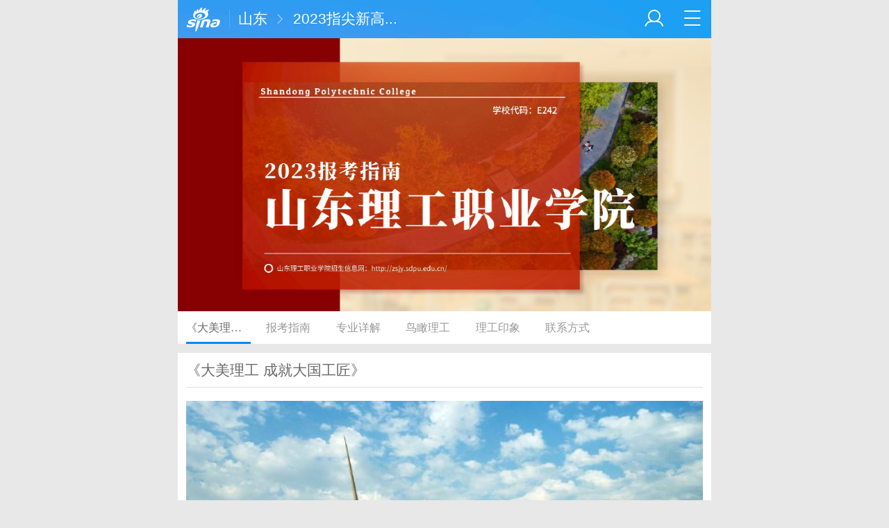

--- FILE ---
content_type: text/html; charset=utf-8
request_url: http://sd.sina.cn/zt/subject-1688384421?vt=4&cid=75011&node_id=75011
body_size: 10785
content:
<!DOCTYPE html>
<html>
<head>
    	<title>2023指尖新高考：山东理工职业学院_新浪专题</title>
	<meta name="keywords" content="山东理工职业学院" />
	<meta name="description" content="2023指尖新高考：山东理工职业学院" />
	    <meta charset="utf-8">
	<meta content="always" name="referrer">
    <meta name="viewport" content="width=device-width,initial-scale=1,maximum-scale=1,minimum-scale=1,user-scalable=no">
    <meta name="author" content="sina_mobile">
    <meta name="format-detection" content="telephone=no">    
    <meta property="og:type" content="subject">
	<meta property="og:title" content="2023指尖新高考：山东理工职业学院">
	<meta property="og:description" content="">
	<meta property="og:url" content="http://sd.sina.cn/zt/subject-1688384421">
    <meta property="article:published_time" content="2023-07-03 19:40:56">
	<meta name="publishid" content="myzmiam4894060">
		<meta name="sudameta" content="allCIDs:203107">
	    <meta name="robots" content="index, follow">
    <meta name="googlebot" content="index, follow">
    <link rel="apple-touch-icon-precomposed" href="//mjs.sinaimg.cn/wap/online/public/images/addToHome/sina_114x114_v1.png">
    <link rel="apple-touch-icon-precomposed" href="//mjs.sinaimg.cn/wap/online/public/images/addToHome/sina_57X57_v1.png">	
	<script>!function(){var t=100,o=750,e=document.documentElement.clientWidth||window.innerWidth,n=Math.max(Math.min(e,480),320),h=50;320>=n&&(h=Math.floor(n/o*t*.99)),n>320&&362>=n&&(h=Math.floor(n/o*t*1)),n>362&&375>=n&&(h=Math.floor(n/o*t*1)),n>375&&(h=Math.floor(n/o*t*.97)),document.querySelector("html").style.fontSize=h+"px"}(); function rem(){var t=100,o=750,e=document.documentElement.clientWidth||window.innerWidth,n=Math.max(Math.min(e,480),320),h=50;320>=n&&(h=Math.floor(n/o*t*.99)),n>320&&362>=n&&(h=Math.floor(n/o*t*1)),n>362&&375>=n&&(h=Math.floor(n/o*t*1)),n>375&&(h=Math.floor(n/o*t*.97)),document.querySelector("html").style.fontSize=h+"px"};rem();window.onresize=function(){rem();}</script>
	
		<link rel="stylesheet" type="text/css" href="//mjs.sinaimg.cn/wap/project/subjectv4/1.2.22/index/index.min.css">
		<script>
		var newPlayerConfig = [];
		var __docConfig = {
			__docUrl:'http://sd.sina.cn/zt/subject-1688384421',
			__docId:'myzmiam4894060',			
			__cmntID:'gn:comos-myzmiam4894060:1',
			__commentId:'',
			__tj_ch:'sd',
			__backurl:'http://sd.sina.cn/zt/subject-1688384421',
			__title:'2023指尖新高考：山东理工职业学院',
			__content:'2023指尖新高考：山东理工职业学院',
			__cmntListUrl:'http://cmnt.sina.cn/?vt=4&product=comos&group=1&tj_ch=sd&index=myzmiam4894060&is_clear=1',
			__isdoc:1
		};		
	</script>
	
<script type="text/javascript">
	//公共全局配置文件
	var globalConfig = {
		startTime	:	new Date().getTime(), //页面开始渲染时间 ， 目前应用于：日志统计、性能统计。
		isLogin : false,//是否登陆
		sid : 386245,	//sid
		userInfo:0	}
</script>
	<script>
		var noImg = 0;
		var leftArt = 0;
		var data={};
	</script>
<meta name="sudameta" content="dataid:comos:myzmiam4894060" /></head>
<body>
	
	
		
	
	
		<section class="page_main ">
	
					
	<!-- header -->
			<header class="hd_s1" >
			<a href="https://sina.cn/?vt=4" title="手机新浪网" class="hd_ic_lg icon_logo_m fl"></a>
			<h2 class="hd_tit_l">
								<a class="hd_tit_a" title="山东" href="http://sd.sina.cn?vt=4">山东</a>
								<small class="icon_enter hd_tit_ic"></small>
				<span class="hd_tit_a">2023指尖新高...</span>
							</h2>
			<a href="https://sina.cn/Index/nav?vt=4" title="网站导航" class="hd_ic icon_navigation fr"></a>
			<a href="http://my.sina.cn/?vt=4" title="个人中心" id="loginBox" class="hd_ic hd_ic_m icon_user fr">
				<img src="[data-uri]" class="h_user_pic">
			</a>
		</header>
			<!-- / header -->
		
						<img src="https://n.sinaimg.cn/sd/transform/625/w2000h1025/20230703/b620-debca745090826f1009245e3dd4b6819.png" class="f_subject_info_pic" alt="2023指尖新高考：山东理工职业学院">
				
				<section class="navbar-ctner hide">
			<section id="top_navbar">
				<ul class="nav-item-ctner swiper-wrapper"></ul>
			</section>
		</section>
				
		<div id='__liveLayoutContainer'>
<div class="-live-layout-container row-fuild" data-layout-seq="__component_1" data-layout-type="layoutContainer">
			<div class="-live-page-widget">
<section class="card_module">
		<div class="f_md_th">
		<strong class="f_md_btit j_cardTitle">《大美理工 成就大国工匠》</strong>
			</div>
	
	<div class="f_md_bd">
		<dl class="f_card">
			<dd class="f_card_dd j_f_vedio">
				<ul class="f_three_pic">
					<li class="f_three_pic_li">
						<img src="//mjs.sinaimg.cn/wap/online/public/images/default/lz2X1.jpg" data-src="https://n.sinaimg.cn/sd/transform/160/w640h320/20230703/ce93-c1c205f7e7e6c464d739bb3d943e958d.jpg" class="f_three_pic_li_img" alt="山东理工职业学院2023招生宣传片《大国工匠 大美理工》">
						<em class="icon_play_2"></em>
						<span class="f_three_pic_shadow">
							<i class="f_three_pic_txt">山东理工职业学院2023招生宣传片《大国工匠 大美理工》</i>						</span>
					</li>
				</ul>
				<div class="f_vedio_box">
					<video class="f_vedio_box_ctrl" preload="none" tabindex="0" controls="controls" loop="loop" src="//interface.sina.cn/wap_api/video_location.d.html?&amp;vt=4&amp;video_id=511273254&amp;vid=51127325430" poster="https://n.sinaimg.cn/sd/transform/160/w640h320/20230703/ce93-c1c205f7e7e6c464d739bb3d943e958d.jpg">您的浏览器不支持video标签。</video>
				</div>
			</dd>
		</dl>
	</div>	
</section>


			</div>
			<div class="-live-page-widget">
<section id="feed_conf_94" class="card_module" data-sudaclick="feed_conf_94">

	<div class="f_md_th">
		<strong class="f_md_btit j_cardTitle">报考指南</strong>
	</div>
	
				<a href="https://sd.sina.cn/news/2023-06-29/detail-imyyyhsi1728627.d.html?vt=4"  data-sudaclick="feed_conf_94_1">
					<dl class="f_card ">
						<dt class="f_card_dt">
							<img src="http://k.sinaimg.cn/n/sd/transform/266/w640h426/20230617/7450-904111f065aa5b80d3a43051ba7fc42f.jpg/w180h135l1t167d.jpg" class="f_card_dt_img finpic" alt="多少分可以上山东理工职业学院？（附往年招生专业计划录取情况）">
							<aside class="f_v_time">
							<span class="f_video_tips icon_play_2"></span>
							
							</aside>
						</dt>
						<dd class="f_card_dd">
							<h4 class="f_card_h4  f_card_h4_red">多少分可以上山东理工职业学院？（附往年招生专业计划录取情况）</h4>
							<div class="f_card_icon">
								<span class="f_card_icon_cmt">0<em class="icon_comment"></em></span>
							</div>
						</dd>
					</dl>
				</a>
				
				<a href="https://sd.sina.cn/news/2023-06-21/detail-imyxzvhp4301489.d.html?vt=4"  data-sudaclick="feed_conf_94_2">
					<dl class="f_card ">
						<dt class="f_card_dt">
							<img src="http://k.sinaimg.cn/n/sd/transform/266/w640h426/20230617/7450-904111f065aa5b80d3a43051ba7fc42f.jpg/w180h135l1t167d.jpg" class="f_card_dt_img finpic" alt="权威发布｜山东理工职业学院2023年夏季招生简章来了！">
							<aside class="f_v_time">
							<span class="f_video_tips icon_play_2"></span>
							
							</aside>
						</dt>
						<dd class="f_card_dd">
							<h4 class="f_card_h4 ">权威发布｜山东理工职业学院2023年夏季招生简章来了！</h4>
							<div class="f_card_icon">
								<span class="f_card_icon_cmt">0<em class="icon_comment"></em></span>
							</div>
						</dd>
					</dl>
				</a>
				
				<a href="https://sd.sina.cn/news/2023-07-03/detail-imyzmiam4896410.d.html?vt=4" data-sudaclick="feed_conf_94_3">
					<dl class="f_card ">
						<dt class="f_card_dt">
							<img src="http://k.sinaimg.cn/n/sd/transform/266/w640h426/20230703/6ddc-7da35e485066cb067caacea4cb2d8daf.jpg/w180h135l1t1f39.jpg" class="f_card_dt_img finpic" alt="2023年山东理工职业学院各专业招生咨询电话">
						</dt>
						<dd class="f_card_dd">
							<h4 class="f_card_h4 ">2023年山东理工职业学院各专业招生咨询电话</h4>
							<div class="f_card_icon">
								<span class="f_card_icon_cmt">0<em class="icon_comment"></em></span>
							</div>
						</dd>
					</dl>
				</a>
				
				<a href="https://sd.sina.cn/news/2023-07-03/detail-imyzmiap1673903.d.html?vt=4" data-sudaclick="feed_conf_94_4">
					<dl class="f_card ">
						<dt class="f_card_dt">
							<img src="http://k.sinaimg.cn/n/sd/transform/266/w640h426/20230703/6ddc-7da35e485066cb067caacea4cb2d8daf.jpg/w180h135l1t1f39.jpg" class="f_card_dt_img finpic" alt="山东理工职业学院2023年招生简章(省外)">
						</dt>
						<dd class="f_card_dd">
							<h4 class="f_card_h4 ">山东理工职业学院2023年招生简章(省外)</h4>
							<div class="f_card_icon">
								<span class="f_card_icon_cmt">0<em class="icon_comment"></em></span>
							</div>
						</dd>
					</dl>
				</a>
				
				<a href="https://sd.sina.cn/news/2023-07-03/detail-imyzmiap1674198.d.html?vt=4" data-sudaclick="feed_conf_94_5">
					<dl class="f_card ">
						<dt class="f_card_dt">
							<img src="http://k.sinaimg.cn/n/sd/transform/266/w640h426/20230703/6ddc-7da35e485066cb067caacea4cb2d8daf.jpg/w180h135l1t1f39.jpg" class="f_card_dt_img finpic" alt="山东理工职业学院2023年五年制大专招生简章">
						</dt>
						<dd class="f_card_dd">
							<h4 class="f_card_h4 ">山东理工职业学院2023年五年制大专招生简章</h4>
							<div class="f_card_icon">
								<span class="f_card_icon_cmt">0<em class="icon_comment"></em></span>
							</div>
						</dd>
					</dl>
				</a>
				</section>
<script>
	if(!newsData){var newsData = {};}
	newsData['feed_conf_94'] = {"size":"12","data":[]};
</script>


			</div>
			<div class="-live-page-widget">
<section id="feed_conf_32" class="card_module" data-sudaclick="feed_conf_32">

	<div class="f_md_th">
		<strong class="f_md_btit j_cardTitle">专业详解</strong>
	</div>
	
				<a href="https://sd.sina.cn/news/2023-02-09/detail-imyfawep2662524.d.html?vt=4"  data-sudaclick="feed_conf_32_1">
					<dl class="f_card ">
						<dd class="f_card_dd">
							<h4 class="f_card_h4  f_card_h4_red">汽车工程学院(轨道交通学院)：笃志乐业，功夫到家</h4>
							<ul class="f_three_pic"><li class="f_three_pic_li" data-sudaclick="feed_conf_32_1"><img src="http://k.sinaimg.cn/n/sd/crawl/22/w550h272/20230209/6c44-69bed30684fb89f34c285a5a11f8fd29.png/w188h140l1t1947.jpg" class="f_three_pic_li_img finpic"  /></li>
					<li class="f_three_pic_li" data-sudaclick="feed_conf_32_1"><img src="http://k.sinaimg.cn/n/sd/crawl/73/w550h323/20230209/a4cc-53ccacebc55dbab53938ba01724db424.png/w188h140l1t1e7e.jpg" class="f_three_pic_li_img finpic"  /></li>
					<li class="f_three_pic_li" data-sudaclick="feed_conf_32_1"><img src="http://k.sinaimg.cn/n/sd/crawl/94/w550h344/20230209/0872-020d99b260799c4cab5772e686a6f015.png/w188h140l1t179b.jpg" class="f_three_pic_li_img finpic"  /></li>
					</ul>
							<div class="f_card_icon">
								<span class="f_card_icon_sb">图集</span>
								<span class="f_card_icon_cmt">0<em class="icon_comment"></em></span>
							</div>
						</dd>
					</dl>
				</a>
				
				<a href="https://sd.sina.cn/news/2023-02-09/detail-imyfaweq6294405.d.html?vt=4"  data-sudaclick="feed_conf_32_2">
					<dl class="f_card ">
						<dd class="f_card_dd">
							<h4 class="f_card_h4 ">航海学院：拥抱深蓝，向海图强</h4>
							<ul class="f_three_pic"><li class="f_three_pic_li" data-sudaclick="feed_conf_32_2"><img src="http://k.sinaimg.cn/n/sd/crawl/115/w550h365/20230209/0ae0-c228cf1af0ba75f511abdf0ee0efbc5c.jpg/w188h140l1t1c3c.jpg" class="f_three_pic_li_img finpic"  /></li>
					<li class="f_three_pic_li" data-sudaclick="feed_conf_32_2"><img src="http://k.sinaimg.cn/n/sd/crawl/118/w550h368/20230209/4245-69dfe1de172e45559fc4a170a13e4cf7.jpg/w188h140l1t17e1.jpg" class="f_three_pic_li_img finpic"  /></li>
					<li class="f_three_pic_li" data-sudaclick="feed_conf_32_2"><img src="http://k.sinaimg.cn/n/sd/crawl/163/w550h413/20230209/c116-b1b912c0512a893f8cedb8e866f45aca.jpg/w188h140l1t1803.jpg" class="f_three_pic_li_img finpic"  /></li>
					</ul>
							<div class="f_card_icon">
								<span class="f_card_icon_sb">图集</span>
								<span class="f_card_icon_cmt">0<em class="icon_comment"></em></span>
							</div>
						</dd>
					</dl>
				</a>
				
				<a href="https://sd.sina.cn/news/2023-02-09/detail-imyfawes3074237.d.html?vt=4"  data-sudaclick="feed_conf_32_3">
					<dl class="f_card ">
						<dd class="f_card_dd">
							<h4 class="f_card_h4 ">航空学院(应急安全管理学院)：逐梦蓝天，技能报国</h4>
							<ul class="f_three_pic"><li class="f_three_pic_li" data-sudaclick="feed_conf_32_3"><img src="http://k.sinaimg.cn/n/sd/crawl/59/w550h309/20230209/34cb-3f4546af99c0df982bb095296154bb91.jpg/w188h140l1t1a9b.jpg" class="f_three_pic_li_img finpic"  /></li>
					<li class="f_three_pic_li" data-sudaclick="feed_conf_32_3"><img src="http://k.sinaimg.cn/n/sd/crawl/746/w550h196/20230209/ee6f-e3f52a56dd014b24fc86e48ac2710b5d.jpg/w188h140l1t1b47.jpg" class="f_three_pic_li_img finpic"  /></li>
					<li class="f_three_pic_li" data-sudaclick="feed_conf_32_3"><img src="http://k.sinaimg.cn/n/sd/crawl/163/w550h413/20230209/8e05-044f4f004a3f2f48aa57f158ea831470.jpg/w188h140l1t16f9.jpg" class="f_three_pic_li_img finpic"  /></li>
					</ul>
							<div class="f_card_icon">
								<span class="f_card_icon_sb">图集</span>
								<span class="f_card_icon_cmt">0<em class="icon_comment"></em></span>
							</div>
						</dd>
					</dl>
				</a>
				
				<a href="https://sd.sina.cn/news/2023-02-09/detail-imyfaweq6275585.d.html?vt=4"  data-sudaclick="feed_conf_32_4">
					<dl class="f_card ">
						<dd class="f_card_dd">
							<h4 class="f_card_h4 ">知识产权学院：知产赋能，专创融合</h4>
							<ul class="f_three_pic"><li class="f_three_pic_li" data-sudaclick="feed_conf_32_4"><img src="http://k.sinaimg.cn/n/sd/crawl/129/w550h379/20230209/0211-8d97d76c6120b59567cc675fa1cd2652.jpg/w188h140l1t1787.jpg" class="f_three_pic_li_img finpic"  /></li>
					<li class="f_three_pic_li" data-sudaclick="feed_conf_32_4"><img src="http://k.sinaimg.cn/n/sd/crawl/56/w550h306/20230209/caa0-cbe80cee01c04dfb60aa59ea9622961b.jpg/w188h140l1t1dd7.jpg" class="f_three_pic_li_img finpic"  /></li>
					<li class="f_three_pic_li" data-sudaclick="feed_conf_32_4"><img src="http://k.sinaimg.cn/n/sd/crawl/300/w550h550/20230209/2793-5adbf0d3749191b4ab923110022a1f1e.jpg/w188h140l1t17c4.jpg" class="f_three_pic_li_img finpic"  /></li>
					</ul>
							<div class="f_card_icon">
								<span class="f_card_icon_sb">图集</span>
								<span class="f_card_icon_cmt">0<em class="icon_comment"></em></span>
							</div>
						</dd>
					</dl>
				</a>
				
				<a href="https://sd.sina.cn/news/2023-02-09/detail-imyfawep2668382.d.html?vt=4"  data-sudaclick="feed_conf_32_5">
					<dl class="f_card ">
						<dd class="f_card_dd">
							<h4 class="f_card_h4 ">建筑工程学院：匠心育人，建工筑梦</h4>
							<ul class="f_three_pic"><li class="f_three_pic_li" data-sudaclick="feed_conf_32_5"><img src="http://k.sinaimg.cn/n/sd/crawl/116/w550h366/20230209/6f7f-616a40a6d6f79b2f74c30664a217ff7e.jpg/w188h140l1t1d80.jpg" class="f_three_pic_li_img finpic"  /></li>
					<li class="f_three_pic_li" data-sudaclick="feed_conf_32_5"><img src="http://k.sinaimg.cn/n/sd/crawl/117/w550h367/20230209/db73-b83b7770817220993b72a8009daa15b2.jpg/w188h140l1t17fb.jpg" class="f_three_pic_li_img finpic"  /></li>
					<li class="f_three_pic_li" data-sudaclick="feed_conf_32_5"><img src="http://k.sinaimg.cn/n/sd/crawl/663/w550h113/20230209/eb84-6e168cb280ad9ce4e4c2443301961e7b.jpg/w188h140l1t1932.jpg" class="f_three_pic_li_img finpic"  /></li>
					</ul>
							<div class="f_card_icon">
								<span class="f_card_icon_sb">图集</span>
								<span class="f_card_icon_cmt">0<em class="icon_comment"></em></span>
							</div>
						</dd>
					</dl>
				</a>
				
				<a href="https://sd.sina.cn/news/2023-02-09/detail-imyfaweq6352404.d.html?vt=4"  data-sudaclick="feed_conf_32_6">
					<dl class="f_card ">
						<dd class="f_card_dd">
							<h4 class="f_card_h4 ">中医康养康育学院：传承中医，智慧康养</h4>
							<ul class="f_three_pic"><li class="f_three_pic_li" data-sudaclick="feed_conf_32_6"><img src="http://k.sinaimg.cn/n/sd/crawl/131/w550h381/20230209/123b-682d502cdb3d1ce8d3d795c3e02be14b.png/w188h140l1t1145.jpg" class="f_three_pic_li_img finpic"  /></li>
					<li class="f_three_pic_li" data-sudaclick="feed_conf_32_6"><img src="http://k.sinaimg.cn/n/sd/crawl/117/w550h367/20230209/93eb-235fddfc2229b3fcbae15291be9e1fdc.png/w188h140l1t1ec6.jpg" class="f_three_pic_li_img finpic"  /></li>
					<li class="f_three_pic_li" data-sudaclick="feed_conf_32_6"><img src="http://k.sinaimg.cn/n/sd/crawl/117/w550h367/20230209/161e-b1f9bc3c178560670ecc707cccd6062c.jpg/w188h140l1t15d4.jpg" class="f_three_pic_li_img finpic"  /></li>
					</ul>
							<div class="f_card_icon">
								<span class="f_card_icon_sb">图集</span>
								<span class="f_card_icon_cmt">0<em class="icon_comment"></em></span>
							</div>
						</dd>
					</dl>
				</a>
				
				<a href="https://sd.sina.cn/news/2023-02-10/detail-imyfeqpr4925875.d.html?vt=4"  data-sudaclick="feed_conf_32_7">
					<dl class="f_card ">
						<dd class="f_card_dd">
							<h4 class="f_card_h4 ">文化旅游与艺术学院：崇德尚艺，守正创新</h4>
							<ul class="f_three_pic"><li class="f_three_pic_li" data-sudaclick="feed_conf_32_7"><img src="http://k.sinaimg.cn/n/sd/crawl/226/w550h476/20230210/7cc7-1842eec59f014e16ce7783846d3d6a9e.png/w188h140l1t1698.jpg" class="f_three_pic_li_img finpic"  /></li>
					<li class="f_three_pic_li" data-sudaclick="feed_conf_32_7"><img src="http://k.sinaimg.cn/n/sd/crawl/743/w550h993/20230210/ec9d-35d8368459bc67cc4c1da10a1bae57ea.png/w188h140l1t142b.jpg" class="f_three_pic_li_img finpic"  /></li>
					<li class="f_three_pic_li" data-sudaclick="feed_conf_32_7"><img src="http://k.sinaimg.cn/n/sd/crawl/651/w550h901/20230210/38e8-9e288e8e97cf73515979ec5d20930d8e.png/w188h140l1t1b0c.jpg" class="f_three_pic_li_img finpic"  /></li>
					</ul>
							<div class="f_card_icon">
								<span class="f_card_icon_sb">图集</span>
								<span class="f_card_icon_cmt">0<em class="icon_comment"></em></span>
							</div>
						</dd>
					</dl>
				</a>
				
				<a href="https://sd.sina.cn/news/2023-02-10/detail-imyfeqpt1703768.d.html?vt=4"  data-sudaclick="feed_conf_32_8">
					<dl class="f_card ">
						<dd class="f_card_dd">
							<h4 class="f_card_h4 ">能源与材料工程学院：技能报国，匠心筑梦</h4>
							<ul class="f_three_pic"><li class="f_three_pic_li" data-sudaclick="feed_conf_32_8"><img src="http://k.sinaimg.cn/n/sd/crawl/759/w550h209/20230210/4024-3f43dcc0022a389f4d825240e04fed18.png/w188h140l1t1ab4.jpg" class="f_three_pic_li_img finpic"  /></li>
					<li class="f_three_pic_li" data-sudaclick="feed_conf_32_8"><img src="http://k.sinaimg.cn/n/sd/crawl/163/w550h413/20230210/72b7-f77b777f0c116f2e4474afee6eaf6a58.jpg/w188h140l1t1dfc.jpg" class="f_three_pic_li_img finpic"  /></li>
					<li class="f_three_pic_li" data-sudaclick="feed_conf_32_8"><img src="http://k.sinaimg.cn/n/sd/crawl/116/w550h366/20230210/19cc-93ec86811baf5c8214393d9d748fb1c0.jpg/w188h140l1t1be5.jpg" class="f_three_pic_li_img finpic"  /></li>
					</ul>
							<div class="f_card_icon">
								<span class="f_card_icon_sb">图集</span>
								<span class="f_card_icon_cmt">0<em class="icon_comment"></em></span>
							</div>
						</dd>
					</dl>
				</a>
				
				<a href="https://sd.sina.cn/news/2023-02-10/detail-imyfeqpw2950523.d.html?vt=4"  data-sudaclick="feed_conf_32_9">
					<dl class="f_card ">
						<dd class="f_card_dd">
							<h4 class="f_card_h4 ">商学院：精技载道，修德为商</h4>
							<ul class="f_three_pic"><li class="f_three_pic_li" data-sudaclick="feed_conf_32_9"><img src="http://k.sinaimg.cn/n/sd/crawl/631/w550h81/20230210/b096-399cf696b8753602dcb973847ec7fb09.png/w188h140l1t19d5.jpg" class="f_three_pic_li_img finpic"  /></li>
					<li class="f_three_pic_li" data-sudaclick="feed_conf_32_9"><img src="http://k.sinaimg.cn/n/sd/crawl/622/w550h72/20230210/3399-9ed140d03207194fa347195fdb24c198.png/w188h140l1t1f38.jpg" class="f_three_pic_li_img finpic"  /></li>
					<li class="f_three_pic_li" data-sudaclick="feed_conf_32_9"><img src="http://k.sinaimg.cn/n/sd/crawl/712/w491h221/20230210/03e5-56533f29b350f68895664e6474e44095.png/w188h140l1t14c6.jpg" class="f_three_pic_li_img finpic"  /></li>
					</ul>
							<div class="f_card_icon">
								<span class="f_card_icon_sb">图集</span>
								<span class="f_card_icon_cmt">0<em class="icon_comment"></em></span>
							</div>
						</dd>
					</dl>
				</a>
				
				<a href="https://sd.sina.cn/news/2023-02-10/detail-imyfeqpu6179205.d.html?vt=4"  data-sudaclick="feed_conf_32_10">
					<dl class="f_card ">
						<dd class="f_card_dd">
							<h4 class="f_card_h4 ">中外合作办学：融汇中西，内外兼修</h4>
							<ul class="f_three_pic"><li class="f_three_pic_li" data-sudaclick="feed_conf_32_10"><img src="http://k.sinaimg.cn/n/sd/crawl/599/w550h849/20230210/26b6-6504061aa6c97d9f722855b3c6a32d0d.jpg/w188h140l1t104f.jpg" class="f_three_pic_li_img finpic"  /></li>
					<li class="f_three_pic_li" data-sudaclick="feed_conf_32_10"><img src="http://k.sinaimg.cn/n/sd/crawl/706/w550h156/20230210/103f-f2f5303f077067e2043f3b2081734d34.jpg/w188h140l1t1c2e.jpg" class="f_three_pic_li_img finpic"  /></li>
					<li class="f_three_pic_li" data-sudaclick="feed_conf_32_10"><img src="http://k.sinaimg.cn/n/sd/crawl/187/w550h1237/20230210/6088-4fcf8e6e45eca262d686e0ddf98ee465.jpg/w188h140l1t1a67.jpg" class="f_three_pic_li_img finpic"  /></li>
					</ul>
							<div class="f_card_icon">
								<span class="f_card_icon_sb">图集</span>
								<span class="f_card_icon_cmt">0<em class="icon_comment"></em></span>
							</div>
						</dd>
					</dl>
				</a>
				
				<a href="https://sd.sina.cn/news/2023-02-10/detail-imyfeqpw2969590.d.html?vt=4"  data-sudaclick="feed_conf_32_11">
					<dl class="f_card ">
						<dd class="f_card_dd">
							<h4 class="f_card_h4 ">机电工程学院：智造引领，强技塑能</h4>
							<ul class="f_three_pic"><li class="f_three_pic_li" data-sudaclick="feed_conf_32_11"><img src="http://k.sinaimg.cn/n/sd/crawl/279/w550h529/20230210/5529-73384f02e5ef297b69dd1e5f25656627.png/w188h140l1t11d1.jpg" class="f_three_pic_li_img finpic"  /></li>
					<li class="f_three_pic_li" data-sudaclick="feed_conf_32_11"><img src="http://k.sinaimg.cn/n/sd/crawl/236/w550h486/20230210/6110-20c57ff26840f217f08181c6afc04116.png/w188h140l1t1edf.jpg" class="f_three_pic_li_img finpic"  /></li>
					<li class="f_three_pic_li" data-sudaclick="feed_conf_32_11"><img src="http://k.sinaimg.cn/n/sd/crawl/116/w550h366/20230210/7fff-c02e4edd7f797f69b0c87272a5e7fbfa.jpg/w188h140l1t1a4d.jpg" class="f_three_pic_li_img finpic"  /></li>
					</ul>
							<div class="f_card_icon">
								<span class="f_card_icon_sb">图集</span>
								<span class="f_card_icon_cmt">0<em class="icon_comment"></em></span>
							</div>
						</dd>
					</dl>
				</a>
				</section>
<script>
	if(!newsData){var newsData = {};}
	newsData['feed_conf_32'] = {"size":"12","data":[]};
</script>


			</div>
			<div class="-live-page-widget">
<section class="card_module">
	<div class="f_md_th">
		<strong class="f_md_btit j_cardTitle">鸟瞰理工</strong>
				 <ul class="f_md_list">
			 <li class="f_md_list_li"><a href="https://720yun.com/t/1cbjeptvuw9" class="f_md_list_link">点击体验VR理工全景</a></li>
		 </ul>
		 	</div>
		<div class="f_subject_info">
				<img src="http://n.sinaimg.cn/sd/transform/38/w2000h1238/20200810/0584-ixreehn5546991.png" alt="鸟瞰理工" class="f_subject_info_pic" width="100%" />
			</div>
</section>
			</div>
			<div class="-live-page-widget">
<section id="feed_conf_61" class="card_module" data-sudaclick="feed_conf_61">

	<div class="f_md_th">
		<strong class="f_md_btit j_cardTitle">理工印象</strong>
	</div>
	
				<a href="http://www.sdlgzy.com/"  data-sudaclick="feed_conf_61_1">
					<dl class="f_card ">
						<dd class="f_card_dd">
							<h4 class="f_card_h4  f_card_h4_red">徜徉在山东理工职业学院校园</h4>
							<ul class="f_three_pic"><li class="f_three_pic_li" data-sudaclick="feed_conf_61_1"><img src="http://k.sinaimg.cn/n/sd/106/w1024h682/20200810/0bbf-ixreehn5549524.jpg/w188h140l1t1b03.jpg" class="f_three_pic_li_img finpic"  /></li>
					<li class="f_three_pic_li" data-sudaclick="feed_conf_61_1"><img src="http://k.sinaimg.cn/n/sd/106/w1024h682/20200810/4725-ixreehn5549476.jpg/w188h140l1t11bb.jpg" class="f_three_pic_li_img finpic"  /></li>
					<li class="f_three_pic_li" data-sudaclick="feed_conf_61_1"><img src="http://k.sinaimg.cn/n/sd/106/w1024h682/20200810/ff66-ixreehn5549498.jpg/w188h140l1t1e1b.jpg" class="f_three_pic_li_img finpic"  /></li>
					</ul>
							<div class="f_card_icon">
								<span class="f_card_icon_sb">图集</span>
								<span class="f_card_icon_cmt">0<em class="icon_comment"></em></span>
							</div>
						</dd>
					</dl>
				</a>
				
				<a href="http://www.sdlgzy.com/"  data-sudaclick="feed_conf_61_2">
					<dl class="f_card ">
						<dd class="f_card_dd">
							<h4 class="f_card_h4 ">理工印象</h4>
							<ul class="f_three_pic"><li class="f_three_pic_li" data-sudaclick="feed_conf_61_2"><img src="http://k.sinaimg.cn/n/sd/106/w1024h682/20200810/f67c-ixreehn5524312.jpg/w188h140l1t1358.jpg" class="f_three_pic_li_img finpic"  /></li>
					<li class="f_three_pic_li" data-sudaclick="feed_conf_61_2"><img src="http://k.sinaimg.cn/n/sd/106/w1024h682/20200810/9b9e-ixreehn5553896.jpg/w188h140l1t1dff.jpg" class="f_three_pic_li_img finpic"  /></li>
					<li class="f_three_pic_li" data-sudaclick="feed_conf_61_2"><img src="http://k.sinaimg.cn/n/sd/291/w624h467/20200810/bfdc-ixreehn5531557.jpg/w188h140l1t1a73.jpg" class="f_three_pic_li_img finpic"  /></li>
					</ul>
							<div class="f_card_icon">
								<span class="f_card_icon_sb">图集</span>
								<span class="f_card_icon_cmt">0<em class="icon_comment"></em></span>
							</div>
						</dd>
					</dl>
				</a>
				</section>
<script>
	if(!newsData){var newsData = {};}
	newsData['feed_conf_61'] = {"size":"5","data":[]};
</script>


			</div>
			<div class="-live-page-widget">
<section class="card_module">
	<div class="f_md_th">
		<strong class="f_md_btit j_cardTitle">联系方式</strong>
				 <ul class="f_md_list">
			 <li class="f_md_list_li"><a href="http://zsjy.sdpu.edu.cn/" class="f_md_list_link">点击进入山东理工职业学院招生信息网</a></li>
		 </ul>
		 	</div>
		<div class="f_subject_info">
				<img src="https://n.sinaimg.cn/sd/transform/91/w2000h491/20230703/7b09-adef530d7be162ef491182b0592716e5.png" alt="联系方式" class="f_subject_info_pic" width="100%" />
			</div>
</section>
			</div>
			<div class="-live-page-widget">
<section id="feed_conf_79"></section>
<script>	
	data['feed_conf_79'] = false;
</script>



			</div>
			<div class="-live-page-widget">
<h3 class="p_tips_nav">
	<span class="p_tips_nav_title"><a href="http://weibo.cn/k/%E5%B1%B1%E4%B8%9C%E9%AB%98%E8%80%83?wm=ig_0001_sd" title="微博热议">微博热议</a></span><span class="p_tips_nav_r"><a href="http://weibo.cn/k/%E5%B1%B1%E4%B8%9C%E9%AB%98%E8%80%83?wm=ig_0001_sd" title="查看更多">查看更多</a></span>
</h3>
		<div class="weibo_wrap">
			<form method="post" accept-charset="UTF-8" action="http://site.proc.sina.cn/weibo_label/controll.php?method=addmblog">
				<div class="textwrap">
					<textarea name="content" class="weibo_input" rows="3" onfocus='if(this.value == "#山东高考#"){this.value="#山东高考#";}' onblur='if(this.value == ""){this.value="#山东高考#";}' value="#山东高考#">#山东高考#</textarea>
					<br/>
				</div>
				<div class="form_op">
					<p class="form_op_r">
						<a class="weibo_smt j_login_btn" href="http://passport.sina.cn/signin/signin?vt=4&amp;entry=wapsso&amp;r=http%3A%2F%2Fsd.sina.cn%2Fzt%2Fsubject-1688384421%2Findex.d.html%3Fvt%3D4" >登录</a><a class="weibo_smt" href="http://passport.sina.cn/signup/signup?vt=4&amp;entry=wapsso&amp;r=http%3A%2F%2Fsd.sina.cn%2Fzt%2Fsubject-1688384421%2Findex.d.html%3Fvt%3D4" >注册</a>
					</p>
				</div>

				<input type="hidden" name="url" value="http%3A%2F%2Fsd.sina.cn%2Fzt%2Fsubject-1688384421%2Findex.d.html%3F" />
				<input type="hidden" name="intro" value="" />
				<input type="hidden" name="topic" value="#山东高考#" />
				<input type="hidden" name="from2" value="" />
				<input type="hidden" name="source_title" value="" />
				<input type="hidden" name="source_link" value="http%3A%2F%2Fsd.sina.cn%2Fzt%2Fsubject-1688384421%2Findex.d.html%3F" />
			</form>
	<div class="weibo_bd">
	<span></span>
</div>
01月23日 11:33<div class="weibo_item">
	<p><a class="user" href="http://weibo.cn/u/1642512402?wm=ig_0001_sd">中国新闻周刊<img src="http://n.sinaimg.cn/weibo/v_yellow.png" alt="认证用户"/>：</a>【#取消统考后家长担忧高考变开盲盒#】#学校更改考试名称应对禁考令#“统考取消了。”吴小怡说。

吴小怡是山东青岛的一名高二学生，原本将在2月初参加期末统考。所谓统考，是指区域性统一考试，即全市或全区范围内统一命题、阅卷、排名。1月5日中午，吴小怡所在学校刚下发统考的考场安排，当天下午通 ​</p>
	<div class="weibo_btm" style="border:none;background:none;">
		<span class="fl"></span>
		<a class="fr" href="http://weibo.cn/comment/?vt=4&wm=ig_0001_sd">评论(142)</a>
		<a class="fr" href="http://share.sina.cn/callback?vt=4&amp;title=%E3%80%90%23%E5%8F%96%E6%B6%88%E7%BB%9F%E8%80%83%E5%90%8E%E5%AE%B6%E9%95%BF%E6%8B%85%E5%BF%A7%E9%AB%98%E8%80%83%E5%8F%98%E5%BC%80%E7%9B%B2%E7%9B%92%23%E3%80%91%23%E5%AD%A6%E6%A0%A1%E6%9B%B4%E6%94%B9%E8%80%83%E8%AF%95%E5%90%8D%E7%A7%B0%E5%BA%94%E5%AF%B9%E7%A6%81%E8%80%83%E4%BB%A4%23%E2%80%9C%E7%BB%9F%E8%80%83%E5%8F%96%E6%B6%88%E4%BA%86%E3%80%82%E2%80%9D%E5%90%B4%E5%B0%8F%E6%80%A1%E8%AF%B4%E3%80%82%0A%0A%E5%90%B4%E5%B0%8F%E6%80%A1%E6%98%AF%E5%B1%B1%E4%B8%9C%E9%9D%92%E5%B2%9B%E7%9A%84%E4%B8%80%E5%90%8D%E9%AB%98%E4%BA%8C%E5%AD%A6%E7%94%9F%EF%BC%8C%E5%8E%9F%E6%9C%AC%E5%B0%86%E5%9C%A82%E6%9C%88%E5%88%9D%E5%8F%82%E5%8A%A0%E6%9C%9F%E6%9C%AB%E7%BB%9F%E8%80%83%E3%80%82%E6%89%80%E8%B0%93%E7%BB%9F%E8%80%83%EF%BC%8C%E6%98%AF%E6%8C%87%E5%8C%BA%E5%9F%9F%E6%80%A7%E7%BB%9F%E4%B8%80%E8%80%83%E8%AF%95%EF%BC%8C%E5%8D%B3%E5%85%A8%E5%B8%82%E6%88%96%E5%85%A8%E5%8C%BA%E8%8C%83%E5%9B%B4%E5%86%85%E7%BB%9F%E4%B8%80%E5%91%BD%E9%A2%98%E3%80%81%E9%98%85%E5%8D%B7%E3%80%81%E6%8E%92%E5%90%8D%E3%80%821%E6%9C%885%E6%97%A5%E4%B8%AD%E5%8D%88%EF%BC%8C%E5%90%B4%E5%B0%8F%E6%80%A1%E6%89%80%E5%9C%A8%E5%AD%A6%E6%A0%A1%E5%88%9A%E4%B8%8B%E5%8F%91%E7%BB%9F%E8%80%83%E7%9A%84%E8%80%83%E5%9C%BA%E5%AE%89%E6%8E%92%EF%BC%8C%E5%BD%93%E5%A4%A9%E4%B8%8B%E5%8D%88%E9%80%9A+%E2%80%8B&amp;url=http://sd.sina.cn/zt/subject-1688384421/index.d.html&amp;backurl=http://sd.sina.cn/zt/subject-1688384421/index.d.html&amp;pic=http://wx4.sinaimg.cn/large/001N9Ovwly1i9kijrocm6j60lo27otoo02.jpg&amp;tp=http://wx4.sinaimg.cn/large/001N9Ovwly1i9kijrocm6j60lo27otoo02.jpg&amp;relateUid=">转发(92)&nbsp;&nbsp;&nbsp;&nbsp;</a>
	</div>
</div>
01月16日 17:50<div class="weibo_item">
	<p><a class="user" href="http://weibo.cn/u/7714356450?wm=ig_0001_sd">姜玖月_<img src="http://n.sinaimg.cn/weibo/v_yellow.png" alt="认证用户"/>：</a>对不起骗了大家，其实我没有考上北大……对不起。

列表的各位朋友，很抱歉，但是我觉得是时候该向大家坦白了。

本人25年六月参加高考，考前生活骄奢、声色犬马，最终落榜。

但碍于面子，我很难开口向大家坦白我只考上了山东某不入流本科院校的事实。

所以我PS了北京大学的录取通知,在网上搬运了北 ​</p>
	<div class="weibo_btm" style="border:none;background:none;">
		<span class="fl"></span>
		<a class="fr" href="http://weibo.cn/comment/?vt=4&wm=ig_0001_sd">评论(125)</a>
		<a class="fr" href="http://share.sina.cn/callback?vt=4&amp;title=%E5%AF%B9%E4%B8%8D%E8%B5%B7%E9%AA%97%E4%BA%86%E5%A4%A7%E5%AE%B6%EF%BC%8C%E5%85%B6%E5%AE%9E%E6%88%91%E6%B2%A1%E6%9C%89%E8%80%83%E4%B8%8A%E5%8C%97%E5%A4%A7%E2%80%A6%E2%80%A6%E5%AF%B9%E4%B8%8D%E8%B5%B7%E3%80%82%0A%0A%E5%88%97%E8%A1%A8%E7%9A%84%E5%90%84%E4%BD%8D%E6%9C%8B%E5%8F%8B%EF%BC%8C%E5%BE%88%E6%8A%B1%E6%AD%89%EF%BC%8C%E4%BD%86%E6%98%AF%E6%88%91%E8%A7%89%E5%BE%97%E6%98%AF%E6%97%B6%E5%80%99%E8%AF%A5%E5%90%91%E5%A4%A7%E5%AE%B6%E5%9D%A6%E7%99%BD%E4%BA%86%E3%80%82%0A%0A%E6%9C%AC%E4%BA%BA25%E5%B9%B4%E5%85%AD%E6%9C%88%E5%8F%82%E5%8A%A0%E9%AB%98%E8%80%83%EF%BC%8C%E8%80%83%E5%89%8D%E7%94%9F%E6%B4%BB%E9%AA%84%E5%A5%A2%E3%80%81%E5%A3%B0%E8%89%B2%E7%8A%AC%E9%A9%AC%EF%BC%8C%E6%9C%80%E7%BB%88%E8%90%BD%E6%A6%9C%E3%80%82%0A%0A%E4%BD%86%E7%A2%8D%E4%BA%8E%E9%9D%A2%E5%AD%90%EF%BC%8C%E6%88%91%E5%BE%88%E9%9A%BE%E5%BC%80%E5%8F%A3%E5%90%91%E5%A4%A7%E5%AE%B6%E5%9D%A6%E7%99%BD%E6%88%91%E5%8F%AA%E8%80%83%E4%B8%8A%E4%BA%86%E5%B1%B1%E4%B8%9C%E6%9F%90%E4%B8%8D%E5%85%A5%E6%B5%81%E6%9C%AC%E7%A7%91%E9%99%A2%E6%A0%A1%E7%9A%84%E4%BA%8B%E5%AE%9E%E3%80%82%0A%0A%E6%89%80%E4%BB%A5%E6%88%91PS%E4%BA%86%E5%8C%97%E4%BA%AC%E5%A4%A7%E5%AD%A6%E7%9A%84%E5%BD%95%E5%8F%96%E9%80%9A%E7%9F%A5%2C%E5%9C%A8%E7%BD%91%E4%B8%8A%E6%90%AC%E8%BF%90%E4%BA%86%E5%8C%97+%E2%80%8B&amp;url=http://sd.sina.cn/zt/subject-1688384421/index.d.html&amp;backurl=http://sd.sina.cn/zt/subject-1688384421/index.d.html&amp;pic=&amp;tp=&amp;relateUid=">转发(46)&nbsp;&nbsp;&nbsp;&nbsp;</a>
	</div>
</div>
01月15日 18:26<div class="weibo_item">
	<p><a class="user" href="http://weibo.cn/u/7908251608?wm=ig_0001_sd">LLL刘刘要努力<img src="http://n.sinaimg.cn/weibo/v_yellow.png" alt="认证用户"/>：</a>#爸爸担心女儿考上清北探望机票太贵#
看到这个词条，让我想起我高考报志愿的时候，我爸妈一直跟我说别报太远，机票太费💰，回家还不方便，为此我还和我爸妈吵一架，最后我从湖南去了山东读书。那个时候真的是年轻气盛，总以为父母说得都是空话，在山东读完大学，我就迫不及待地回湖南找了工作，自此 ​</p>
	<div class="weibo_btm" style="border:none;background:none;">
		<span class="fl"></span>
		<a class="fr" href="http://weibo.cn/comment/?vt=4&wm=ig_0001_sd">评论(54)</a>
		<a class="fr" href="http://share.sina.cn/callback?vt=4&amp;title=%23%E7%88%B8%E7%88%B8%E6%8B%85%E5%BF%83%E5%A5%B3%E5%84%BF%E8%80%83%E4%B8%8A%E6%B8%85%E5%8C%97%E6%8E%A2%E6%9C%9B%E6%9C%BA%E7%A5%A8%E5%A4%AA%E8%B4%B5%23%0A%E7%9C%8B%E5%88%B0%E8%BF%99%E4%B8%AA%E8%AF%8D%E6%9D%A1%EF%BC%8C%E8%AE%A9%E6%88%91%E6%83%B3%E8%B5%B7%E6%88%91%E9%AB%98%E8%80%83%E6%8A%A5%E5%BF%97%E6%84%BF%E7%9A%84%E6%97%B6%E5%80%99%EF%BC%8C%E6%88%91%E7%88%B8%E5%A6%88%E4%B8%80%E7%9B%B4%E8%B7%9F%E6%88%91%E8%AF%B4%E5%88%AB%E6%8A%A5%E5%A4%AA%E8%BF%9C%EF%BC%8C%E6%9C%BA%E7%A5%A8%E5%A4%AA%E8%B4%B9%F0%9F%92%B0%EF%BC%8C%E5%9B%9E%E5%AE%B6%E8%BF%98%E4%B8%8D%E6%96%B9%E4%BE%BF%EF%BC%8C%E4%B8%BA%E6%AD%A4%E6%88%91%E8%BF%98%E5%92%8C%E6%88%91%E7%88%B8%E5%A6%88%E5%90%B5%E4%B8%80%E6%9E%B6%EF%BC%8C%E6%9C%80%E5%90%8E%E6%88%91%E4%BB%8E%E6%B9%96%E5%8D%97%E5%8E%BB%E4%BA%86%E5%B1%B1%E4%B8%9C%E8%AF%BB%E4%B9%A6%E3%80%82%E9%82%A3%E4%B8%AA%E6%97%B6%E5%80%99%E7%9C%9F%E7%9A%84%E6%98%AF%E5%B9%B4%E8%BD%BB%E6%B0%94%E7%9B%9B%EF%BC%8C%E6%80%BB%E4%BB%A5%E4%B8%BA%E7%88%B6%E6%AF%8D%E8%AF%B4%E5%BE%97%E9%83%BD%E6%98%AF%E7%A9%BA%E8%AF%9D%EF%BC%8C%E5%9C%A8%E5%B1%B1%E4%B8%9C%E8%AF%BB%E5%AE%8C%E5%A4%A7%E5%AD%A6%EF%BC%8C%E6%88%91%E5%B0%B1%E8%BF%AB%E4%B8%8D%E5%8F%8A%E5%BE%85%E5%9C%B0%E5%9B%9E%E6%B9%96%E5%8D%97%E6%89%BE%E4%BA%86%E5%B7%A5%E4%BD%9C%EF%BC%8C%E8%87%AA%E6%AD%A4+%E2%80%8B&amp;url=http://sd.sina.cn/zt/subject-1688384421/index.d.html&amp;backurl=http://sd.sina.cn/zt/subject-1688384421/index.d.html&amp;pic=&amp;tp=&amp;relateUid=">转发(0)&nbsp;&nbsp;&nbsp;&nbsp;</a>
	</div>
</div>
</div>


			</div>
</div>
<style>
.row-fluid {
  width: 100%;
  *zoom: 1;
}
.row-fluid:before,
.row-fluid:after {
  display: table;
  content: "";
}
.row-fluid:after {
  clear: both;
}
.row-fluid > [class*="span"] {
  float: left;
  margin-left: 2.127659574%;
}
.row-fluid > [class*="span"]:first-child {
  margin-left: 0;
}
.row-fluid > .span12 {
  width: 99.99999998999999%;
}
.row-fluid > .span11 {
  width: 91.489361693%;
}
.row-fluid > .span10 {
  width: 82.97872339599999%;
}
.row-fluid > .span9 {
  width: 74.468085099%;
}
.row-fluid > .span8 {
  width: 65.95744680199999%;
}
.row-fluid > .span7 {
  width: 57.446808505%;
}
.row-fluid > .span6 {
  width: 48.93617020799999%;
}
.row-fluid > .span5 {
  width: 40.425531911%;
}
.row-fluid > .span4 {
  width: 31.914893614%;
}
.row-fluid > .span3 {
  width: 23.404255317%;
}
.row-fluid > .span2 {
  width: 14.89361702%;
}
.row-fluid > .span1 {
  width: 6.382978723%;
}
.-live-layout-column {min-height:1px;}
.-live-page-widget {
  *zoom: 1;
}
.-live-page-widget:before,
.-live-page-widget:after {
  display: table;
  content: "";
}
.-live-page-widget:after {
  clear: both;
}
</style>

</div>	
				<script>
		var commentConfig = {
		};
		</script>	
				<script>
			var cmntParams = {
				enable : '0'
			};
		</script>
		<div class="hide"><img src="//n.sinaimg.cn/sd/transform/640/w320h320/20200318/7209-iqyrykv0440760.jpg"/></div>
	
		<!-- footer -->
			<footer class="ft_cm">
			<nav class="ft_cm_nav">
				<a class="ft_cm_nav_a" href="https://sina.cn/?vt=4" title="首页">首页</a>
				<a class="ft_cm_nav_a" href="https://sina.cn/index/nav?vt=4" title="导航">导航</a>
				<a class="ft_cm_nav_a" href="https://so.sina.cn/palmnews/?vt=4&amp;id=105" title="客户端下载">客户端下载</a>
				<a class="ft_cm_nav_a" href="https://lives.sina.cn/live/live?vt=4&amp;id=314&amp;live_mg=sports" title="反馈">反馈</a>
							</nav>        
			<cite class="ft_cite"><a href="https://beian.miit.gov.cn" style="text-decoration:none;color:#888;">Sina.cn(京ICP证000007)</a> 01-31 01:47</cite>  
	</footer>
	
	</section>
	<!-- JS -->	
				<script type="text/javascript">
		//SUDA日志统计 具体内容服务端生成 
		var sudaLogConfig={
			uId:'',
			url:'',
			prevPageClickTime:'',
			backOff : true,
			ext1 : 'sid386245' ,
			ext2: 'dl=',
			channel: 'sd',
		}
		window.wap_class = 'wap_20260131';
		</script>
				<script src="//mjs.sinaimg.cn/umd/base-tools-SUDA/1.1.20/index.min" integrity="sha384-qmS369WwgvEcDJJebpURcvqRw8OrPayY8S/siR+otJCdFi95oM/NSJPc/xo1p+Q/" crossorigin="anonymous"></script>				
		<script type="text/javascript"> 
			//SUDA地图统计 
			var sudaMapConfig = { 
				uId:'', 
				pageId : '3242' 
			}; 
		</script>
	
			 <script id="channel_script_xyz" type="text/javascript" src="//mjs.sinaimg.cn/wap/project/channelv4/1.5.5/channel/static/js/xyz.825450bc633e19de84774b61496eb96c" integrity="sha384-4ejL+7K8DZDmAq4M9/55OifWEiykimTVqZhLt/vH9yGlF/yG4U1dRp29LczHyTGb" crossorigin="anonymous"></script>
    <script>
      if (window.sinaMFE) {
        if (!window.sinaMFE["xyz.825450bc633e19de84774b61496eb96c"]) {
          attackCatch(document.getElementById("channel_script_xyz"));
        }
      }
    </script>	
	
		<script src="//mjs.sinaimg.cn/wap/project/subjectv4/1.2.23/index/index.min.js"></script>
	<script src="//mjs.sinaimg.cn/wap/project/subjectv4/resource/addshare.js"></script>
	<script src="//mjs.sinaimg.cn/wap/project/subjectv4/resource/newChannelSax.min.js"></script>
	
		
	<script>
		var _wxShareConfig = {
			title: '2023指尖新高考：山东理工职业学院_新浪专题', // 分享标题
			desc: '2023指尖新高考：山东理工职业学院', // 分享描述
			link: 'http://sd.sina.cn/zt/subject-1688384421', // 分享链接
			imgUrl: 'http://n.sinaimg.cn/sd/transform/640/w320h320/20200318/7209-iqyrykv0440760.jpg', // 分享图标
			type: '', // 分享类型,music、video或link，不填默认为link
			dataUrl: '', // 如果type是music或video，则要提供数据链接，默认为空
		}
	</script>
	<script src="//mjs.sinaimg.cn/wap/online/public/share/shareWx_main.js"></script>
	
<script src="https://pluto.sina.cn/gk/match?id=1"></script><script src="https://n.sinaimg.cn/default/7bd4e141/20251210/log.js"></script></body>
</html>

--- FILE ---
content_type: text/css
request_url: http://mjs.sinaimg.cn/wap/project/subjectv4/1.2.22/index/index.min.css
body_size: 28661
content:
/*!
 * @version 1.2.21
 * @date 2018-05-13
 */a,abbr,acronym,address,applet,article,aside,audio,b,big,blockquote,body,canvas,caption,center,cite,code,dd,del,details,dfn,div,dl,dt,em,fieldset,figcaption,figure,footer,form,h1,h2,h3,h4,h5,h6,header,hgroup,html,i,iframe,img,ins,kbd,label,legend,li,mark,menu,nav,object,ol,p,pre,q,s,samp,section,small,span,strike,strong,sub,summary,sup,table,tbody,td,tfoot,th,thead,time,tr,tt,u,ul,var,video{margin:0;padding:0;border:0;outline:0}article,aside,details,figcaption,figure,footer,header,hgroup,menu,nav,section{display:block}html{font-family:Microsoft YaHei,Helvetica Neue,Helvetica,STHeiTi,Arial,sans-serif;-ms-text-size-adjust:100%;-webkit-text-size-adjust:100%;font-size:62.5%;line-height:1.5}body{font-size:16px;overflow-x:hidden;min-width:320px;background:#e8e8e8}a,body{color:#1a1a1a}a{text-decoration:none}a:active{color:#3990e6;outline:0}audio,canvas,progress,video{display:inline-block;vertical-align:baseline}audio:not([controls]){display:none;height:0}svg:not(:root){overflow:hidden}hr{-webkit-box-sizing:content-box;box-sizing:content-box;height:0}pre{overflow:auto;white-space:pre;white-space:pre-wrap;word-wrap:break-word}code,kbd,pre,samp{font-family:monospace;font-size:1rem}mark{background:#ff0;color:#1a1a1a}dfn{font-style:italic}table{border-collapse:collapse;border-spacing:0}td,th{padding:0}ol,ul{list-style:none outside none}h1,h2,h3,h4,h5,h6,strong{font-size:100%;font-weight:400}img{vertical-align:middle;border:0;-ms-interpolation-mode:bicubic}button,input,optgroup,select,textarea{color:inherit;font:inherit;margin:0}button{overflow:visible}button,select{text-transform:none}button,html input[type=button],input[type=reset],input[type=submit]{-webkit-appearance:button;cursor:pointer}button[disabled],html input[disabled]{cursor:default}button::-moz-focus-inner,input::-moz-focus-inner{border:0;padding:0}input{line-height:normal}input[type=checkbox],input[type=radio]{-webkit-box-sizing:border-box;box-sizing:border-box;padding:0}input[type=number]::-webkit-inner-spin-button,input[type=number]::-webkit-outer-spin-button{height:auto}input[type=search]{-webkit-appearance:textfield;-webkit-box-sizing:border-box;box-sizing:border-box}input[type=search]::-webkit-search-cancel-button,input[type=search]::-webkit-search-decoration{-webkit-appearance:none}textarea{overflow:auto;resize:vertical}input::-moz-placeholder,textarea::-moz-placeholder{color:#ccc}input:-ms-input-placeholder,textarea:-ms-input-placeholder{color:#ccc}input::-webkit-input-placeholder,textarea::-webkit-input-placeholder{color:#ccc}.border_box{-webkit-box-sizing:border-box;box-sizing:border-box}.fl{float:left}.fr{float:right}.hide{display:none!important}.show{display:block!important}.ellipsis{white-space:nowrap;-o-text-overflow:ellipsis;text-overflow:ellipsis;overflow:hidden}.break{word-break:break-all;word-wrap:break-word}.noScript{margin:10px;text-align:center;background:#adb9c4;color:#fff;display:block;height:40px;line-height:40px}@font-face{font-family:SinaHomeFont;src:url(fonts/SinaHomeFont.3eeedcb.ttf) format("truetype"),url(fonts/SinaHomeFont.a208558.woff) format("woff"),url(img/SinaHomeFont.svg#SinaHomeFont) format("svg");font-weight:400;font-style:normal}[class*=" icon_"],[class^=icon_]{font-family:SinaHomeFont!important;speak:none;font-style:normal;font-weight:400;-webkit-font-feature-settings:normal;font-feature-settings:normal;font-variant:normal;text-transform:none;line-height:1;-webkit-font-smoothing:antialiased;-moz-osx-font-smoothing:grayscale}.icon_add:before{content:"\E600"}.icon_adown:before{content:"\E645"}.icon_audio:before{content:"\E635"}.icon_aup:before{content:"\E644"}.icon_b_delete:before{content:"\E92D"}.icon_b_refresh:before{content:"\E92E"}.icon_b_video:before{content:"\E92F"}.icon_back:before{content:"\E921"}.icon_back_1:before{content:"\E653"}.icon_cai:before{content:"\E615"}.icon_cai_1:before{content:"\E616"}.icon_camera:before{content:"\E624"}.icon_camera_2:before{content:"\E656"}.icon_candle:before{content:"\E05C"}.icon_change:before{content:"\E928"}.icon_check:before{content:"\E900"}.icon_clock:before{content:"\E655"}.icon_close:before{content:"\E003"}.icon_close_1:before{content:"\E652"}.icon_collect:before{content:"\E926"}.icon_collected:before{content:"\E927"}.icon_colse:before{content:"\E637"}.icon_com:before{content:"\E930"}.icon_com_b:before{content:"\E925"}.icon_comment:before{content:"\E603"}.icon_comment_comment_ico:before{content:"\E008"}.icon_comment_launch_ico:before{content:"\E009"}.icon_comment_praise_ico:before{content:"\E010"}.icon_comment_title_ico:before{content:"\E011"}.icon_date:before{content:"\E643"}.icon_delete:before{content:"\E901"}.icon_delete_old:before{content:"\E007"}.icon_ding:before{content:"\E617"}.icon_ding_1:before{content:"\E618"}.icon_down_18:before{content:"\E619"}.icon_download:before{content:"\E92B"}.icon_download_1:before{content:"\E604"}.icon_download_2:before{content:"\E605"}.icon_edit:before{content:"\E657"}.icon_enter:before{content:"\E92C"}.icon_exclamation:before{content:"\E623"}.icon_file:before{content:"\E633"}.icon_gender:before{content:"\E642"}.icon_headportrait:before{content:"\E91C"}.icon_home:before{content:"\E924"}.icon_hot:before{content:"\E606"}.icon_img:before{content:"\E607"}.icon_img_g:before{content:"\E920"}.icon_img_list:before{content:"\E91F"}.icon_interest:before{content:"\E608"}.icon_iq_refresh:before{content:"\E013"}.icon_kdata:before{content:"\E661"}.icon_khot:before{content:"\E660"}.icon_kuser:before{content:"\E659"}.icon_lg:before{content:"\E931"}.icon_like:before{content:"\E630"}.icon_live:before{content:"\E932"}.icon_loading:before{content:"\E004"}.icon_location:before{content:"\E933"}.icon_location2:before{content:"\E634"}.icon_logo_m:before{content:"\E91A"}.icon_menu:before{content:"\E60B"}.icon_menu_44:before{content:"\E648"}.icon_more:before{content:"\E006"}.icon_navigation:before{content:"\E91D"}.icon_open:before{content:"\E60C"}.icon_open_18:before{content:"\E620"}.icon_packup:before{content:"\E014"}.icon_page_audio:before{content:"\E902"}.icon_page_audio_loading:before{content:"\E903"}.icon_page_audio_pause:before{content:"\E904"}.icon_page_audio_play:before{content:"\E905"}.icon_page_check:before{content:"\E906"}.icon_page_checked:before{content:"\E907"}.icon_page_comment_1:before{content:"\E90A"}.icon_page_comment_2:before{content:"\E90B"}.icon_page_comment_3:before{content:"\E90C"}.icon_page_comment_4:before{content:"\E90D"}.icon_page_edit:before{content:"\E90E"}.icon_page_loading:before{content:"\E90F"}.icon_page_praise:before{content:"\E910"}.icon_page_share:before{content:"\E911"}.icon_page_share_1:before{content:"\E912"}.icon_page_spread:before{content:"\E913"}.icon_page_unchecked:before{content:"\E914"}.icon_page_v:before{content:"\E915"}.icon_page_video:before{content:"\E916"}.icon_people:before{content:"\E641"}.icon_phone_18:before{content:"\E621"}.icon_pictures:before{content:"\E934"}.icon_play:before{content:"\E935"}.icon_play_2:before{content:"\E639"}.icon_praise:before{content:"\E922"}.icon_push:before{content:"\E936"}.icon_quotes:before{content:"\E918"}.icon_refresh:before{content:"\E636"}.icon_refresh_fl:before{content:"\E937"}.icon_return:before{content:"\E91B"}.icon_s_del:before{content:"\E938"}.icon_s_refresh:before{content:"\E939"}.icon_s_video:before{content:"\E93A"}.icon_same:before{content:"\E640"}.icon_search:before{content:"\E91E"}.icon_search_44:before{content:"\E647"}.icon_set:before{content:"\E93B"}.icon_share:before{content:"\E929"}.icon_share2:before{content:"\E923"}.icon_sina_logo:before{content:"\E60E"}.icon_star:before{content:"\E614"}.icon_stock:before{content:"\E631"}.icon_tag_pic_ico:before{content:"\E012"}.icon_telephone:before{content:"\E92A"}.icon_tick:before{content:"\E622"}.icon_time:before{content:"\E93C"}.icon_top:before{content:"\E93D"}.icon_top_1:before{content:"\E60F"}.icon_top_2:before{content:"\E610"}.icon_trend:before{content:"\E658"}.icon_uninterested:before{content:"\E93E"}.icon_user:before{content:"\E93F"}.icon_user_2:before{content:"\E649"}.icon_v:before{content:"\E646"}.icon_video:before{content:"\E612"}.icon_video_refresh_ico:before{content:"\E017"}.icon_video2:before{content:"\E632"}.icon_view:before{content:"\E940"}.icon_view_old:before{content:"\E005"}.icon_weibo:before{content:"\E613"}.page_main{max-width:750px}html{-webkit-font-smoothing:antialiased;text-rendering:optimizeLegibility}.servey_content_body,.survey_content_body,.survey_result_body{margin:0 .4rem;padding:.4rem .3rem;background:#fff;border-radius:.06rem;-webkit-box-sizing:border-box;box-sizing:border-box;position:relative;margin-bottom:20px}.servey_content_title,.survey_content_title,.survey_result_title{font-size:.36rem;color:#111;line-height:.66rem;font-weight:700;margin:0!important}.servey_content_item{text-align:center;font-size:0}.servey_content_item p,.survey_content_item p,.survey_result_item h2{text-align:left;font-size:.34rem;color:#111;overflow:hidden;font-weight:700;margin-bottom:0!important}.servey_content_star,.servey_view_result{display:none}.servey_content_tip,.survey_content_tip{color:#ff3519}ul.clearfix{margin-top:.1rem;margin-bottom:.2rem}ul.clearfix.tip{background:rgba(254,53,14,.1)}.servey_submit-button,.survey_submit-button{color:#fff;background:#fe350e;border-radius:.06rem}.servey_end_status,.servey_submit-button,.status_on,.survey_submit-button,.survey_submit-button.status_on{display:block;width:100%;height:.8rem;line-height:.8rem;font-size:.34rem;text-align:center;margin-top:.2rem}.servey_end_status,.status_on,.survey_submit-button.status_on{color:#c9c9c9;background:transparent;border-radius:.06rem;border:1px solid #e4e4e4;-webkit-box-sizing:border-box;box-sizing:border-box}.servey_li_box p,.survey_li_box p{border:0;padding:.16rem 0 .16rem .6rem;font-size:.28rem;font-weight:400;color:#666;position:relative;margin-bottom:0!important;word-break:break-all}.servey_li_box p input,.survey_li_box p input{height:.4rem;width:.4rem;border:0;position:absolute;left:0;top:.16rem;z-index:2;opacity:0}.servey_li_box p input+em,.survey_li_box p input+em{width:.4rem;height:.4rem;-webkit-box-sizing:border-box;box-sizing:border-box;position:absolute;left:0;top:.16rem}input[type=radio]+em{border-radius:50%;border:1px solid #e6e6e6}input[type=radio]:checked+em{background-color:#ff350e;background-clip:content-box;border-color:#ff350e;padding:.08rem}input[type=checkbox]+em{border:1px solid #e6e6e6;border-radius:.08rem}input[type=checkbox]:checked+em{background:url([data-uri]) no-repeat;background-size:.4rem .4rem;border:none}.servey_li_box p span{float:left;font-size:.28rem;color:#666}.servey_content_item_textarea,.survey_content_item_textarea{display:block;width:100%;height:1.2rem;resize:none;-webkit-box-sizing:border-box;box-sizing:border-box;margin-bottom:.4rem;border:1px solid #e4e4e4;border-radius:.06rem;position:relative;font-size:.28rem}.survey_status_box{margin:.2rem 0 .14rem}.survey_status_end,.survey_status_on{font-size:.28rem;color:#fe350e;font-weight:700}.survey_user_num{font-size:.24rem;color:#666}.survey_user_num:before{content:"(";margin-left:1.6px;margin-left:.1rem}.survey_user_num:after{content:")"}.survey_result_body .survey_result_item .opt_active{position:absolute;right:1rem;bottom:.28rem;color:#fe350e;font-size:.24rem;line-height:1.5!important}.art_box ul.clearfix li.clearfix,ul.clearfix li.clearfix{position:relative;margin:0!important;overflow:hidden}ul.clearfix li.clearfix .opts p{font-size:.28rem;color:#666;margin-bottom:.08rem;word-break:break-all}ul.clearfix li.clearfix .percent{font-size:.24rem;color:#aaa;position:absolute;left:0;z-index:2;text-indent:.2rem;line-height:.32rem;bottom:.28rem}ul.clearfix li.opt_img_box .number,ul.clearfix li.opt_img_box .percent,ul.clearfix li.servey_img_box .number,ul.clearfix li.servey_img_box .percent,ul.clearfix li.survey_img_box .number,ul.clearfix li.survey_img_box .percent{bottom:0!important}ul.clearfix li.clearfix .line_box{position:absolute;left:0;top:0;height:.3rem;min-width:5%;background:#e4e4e4;border-radius:.08rem}ul.clearfix li.clearfix .number{position:absolute;right:.16rem;bottom:.28rem;font-size:.24rem;color:#aaa;line-height:1.5!important}.line_wrap{position:relative;height:.31rem;margin-bottom:.28rem;margin-right:1.8rem;-webkit-box-sizing:border-box;box-sizing:border-box}.average_score{font-size:.24rem;color:#666}.survey_result_item h2+.average_score{margin-top:.2rem}.opt_img_box,.servey_img_box,.survey_img_box{float:left;width:50%;padding:0 .05rem 0 0;-webkit-box-sizing:border-box;box-sizing:border-box;margin:0 0 .4rem!important;line-height:1.5!important}.art_box ul.clearfix li.clearfix.opt_img_box,ul.clearfix li.clearfix.opt_img_box{margin:0 0 .4rem!important}.survey_result_body .opt_img_box .opt_active{display:block;position:absolute;right:.05rem;top:0;bottom:auto;height:.4rem;line-height:.4rem;width:.8rem;text-align:center;font-size:.24rem;color:#fff;background:rgba(254,53,14,.8);border-radius:0 0 0 .04rem}.servey_img_box label.info{display:block}.opt_img_box .opts img,.servey_img_box label.info img,.survey_img_box label.info img{width:100%}.opt_img_box .opts span{display:block;font-size:.28rem;color:#666;height:.4rem;line-height:.4rem;margin-top:.16rem;width:100%;word-break:break-all;white-space:nowrap;-o-text-overflow:ellipsis;text-overflow:ellipsis;overflow:hidden}.servey_img_box label.info p,.survey_img_box label.info p{border:0;display:-webkit-box;display:-webkit-flex;display:-ms-flexbox;display:flex;-webkit-box-orient:horizontal;-webkit-box-direction:reverse;-webkit-flex-direction:row-reverse;-ms-flex-direction:row-reverse;flex-direction:row-reverse}.servey_img_box label.info p span,.survey_img_box label.info p span{float:left;font-size:.28rem;color:#666;-webkit-box-flex:1;-webkit-flex:1;-ms-flex:1;flex:1;width:100%;word-break:break-all}.clearfix .servey_img_box:nth-child(2n+0){padding:0 0 0 .05rem}.clearfix .servey_img_box:nth-child(3n+0){clear:both}.opt_img_box .line_wrap{margin:0 .9rem 0 0}.servey_content_stars,.survey_content_score,.survey_content_stars{float:left;display:inline-block;width:.4rem;height:.4rem;background:url([data-uri]) no-repeat;background-size:cover;margin:0 .2rem .2rem 0;font-size:0;color:transparent}.survey_content_score.active,.survey_content_stars.active{background:url([data-uri]) no-repeat;background-size:cover}.survey_captcha_box_mask{position:fixed;width:100%;height:200%;left:0;top:-50%;background:rgba(0,0,0,.5);z-index:14;display:none}.survey_captcha_box,.survey_tip_box{display:none;position:absolute;width:5.8rem;left:50%;top:0;-webkit-transform:translateX(-50%);-ms-transform:translateX(-50%);transform:translateX(-50%);z-index:16!important;padding:.5rem .4rem .4rem;-webkit-box-sizing:border-box;box-sizing:border-box;background:#fff;border-radius:.12rem}.survey_tip_box{z-index:17!important;padding:.7rem .4rem .6rem}.survey_captcha_box .survey_captcha_h2,.survey_tip_h2{font-size:.34rem;color:#222;font-weight:400;text-align:center;font-weight:700}.survey_captcha_box .captcha_code_box{margin-top:.4rem;overflow:hidden}.survey_captcha_box .survey_captcha_code{width:3rem;height:.7rem;border:1px solid #e4e4e4;padding:0 .1rem;-webkit-box-sizing:border-box;box-sizing:border-box;border-radius:.06rem;float:left}.survey_captcha_box .survey_captcha_img{width:1.7rem;height:.7rem;float:right}.survey_captcha_box .survey_captcha_btn{margin-top:20px;text-align:center}.survey_captcha_box .survey_captcha_btn span{width:100px;height:40px;line-height:40px;font-size:14px;color:#fff;border-radius:5px;cursor:pointer}.survey_captcha_cancel{background:#ddd;float:left;position:absolute;right:.16rem;top:.16rem;height:.48rem!important;width:.48rem!important;font-size:0!important;background:url("[data-uri]") no-repeat;background-size:.48rem .48rem}.survey_captcha_ok,.survey_tip_btn{display:block;background:#fe350e;border-radius:1rem!important;width:100%!important;height:.8rem!important;line-height:.8rem;font-size:.34rem!important;color:#fff;text-align:center}.survey_tip_content{margin:.2rem 0 .3rem;text-align:center}.survey_result_score,.survey_tip_content{font-size:.28rem;color:#666}.sina_wap .servey_content_tip,.sina_wap .survey_content_tip,.sina_wap .survey_status_end,.sina_wap .survey_status_on{color:#008af5}.sina_wap .servey_submit-button,.sina_wap .survey_submit-button,.sina_wap .ul.clearfix li.clearfix .line_box.line_active{background:#008af5}.sina_wap .survey_result_body .opt_img_box .opt_active{background:rgba(0,138,245,.8);color:#fff!important}.sina_wap .survey_submit-button.status_on{background:transparent}.sina_wap .survey_captcha_ok,.sina_wap .survey_tip_btn{background:#008af5}.sina_wap ul.clearfix.tip{background:rgba(0,138,245,.1)}.sina_wap .opt_active{color:#008af5!important}.sina_wap input[type=radio]:checked+em{background-color:#008af5;background-clip:content-box;border-color:#008af5;padding:.08rem}.sina_wap input[type=checkbox]:checked+em{background:url([data-uri]) no-repeat;background-size:.4rem .4rem}.N_night,.sina_night{background:#1f1f1f}.N_night .servey_content_body,.N_night .survey_content_body,.N_night .survey_result_body,.sina_night .servey_content_body,.sina_night .survey_content_body,.sina_night .survey_result_body{background:#262626}.N_night .servey_content_title,.N_night .survey_content_title,.N_night .survey_result_title,.sina_night .servey_content_title,.sina_night .survey_content_title,.sina_night .survey_result_title{color:#8c8c8c}.N_night .survey_status_end,.N_night .survey_status_on,.sina_night .survey_status_end,.sina_night .survey_status_on{color:#681b1a}.N_night .survey_user_num,.sina_night .survey_user_num{color:#5f5f5f}.N_night .servey_content_item p,.N_night .survey_content_item p,.N_night .survey_result_item h2,.N_night .survey_result_score,.sina_night .servey_content_item p,.sina_night .survey_content_item p,.sina_night .survey_result_item h2,.sina_night .survey_result_score{color:#777;border-color:#333}.N_night .servey_submit-button,.N_night .survey_submit-button,.sina_night .servey_submit-button,.sina_night .survey_submit-button{background:#681b1a;color:#8c8c8c}.N_night .servey_li_box p input+em,.N_night .survey_li_box p input+em,.sina_night .servey_li_box p input+em,.sina_night .survey_li_box p input+em{opacity:.6}.N_night .servey_content_tip,.N_night .survey_content_tip,.sina_night .servey_content_tip,.sina_night .survey_content_tip{color:#681b1a}.N_night .servey_end_status,.N_night .status_on,.N_night .survey_submit-button.status_on,.sina_night .servey_end_status,.sina_night .status_on,.sina_night .survey_submit-button.status_on{border-color:#333;color:#3a3a3a;background:transparent}.N_night .servey_content_item_textarea,.N_night .survey_content_item_textarea,.sina_night .servey_content_item_textarea,.sina_night .survey_content_item_textarea{background:transparent;color:#777;outline:none;opacity:.6}.N_night .opt_img_box .opts img,.N_night .servey_content_stars,.N_night .servey_img_box label.info img,.N_night .survey_content_score,.N_night .survey_content_stars,.N_night .survey_img_box label.info img,.sina_night .opt_img_box .opts img,.sina_night .servey_content_stars,.sina_night .servey_img_box label.info img,.sina_night .survey_content_score,.sina_night .survey_content_stars,.sina_night .survey_img_box label.info img{opacity:.6}.N_night .survey_result_body .opt_img_box .opt_active,.sina_night .survey_result_body .opt_img_box .opt_active{background:rgba(104,27,26,.8);color:#8c8c8c!important}.N_night ul.clearfix li.clearfix .line_box,.sina_night ul.clearfix li.clearfix .line_box{background:#333}.N_night ul.clearfix li.clearfix .percent,.sina_night ul.clearfix li.clearfix .percent{color:#8c8c8c}.N_night .survey_result_body .survey_result_item .opt_active,.sina_night .survey_result_body .survey_result_item .opt_active{color:#681b1a}.N_night .survey_captcha_box,.N_night .survey_tip_box,.sina_night .survey_captcha_box,.sina_night .survey_tip_box{background:#262626;border-color:#333}.N_night .survey_captcha_box .survey_captcha_h2,.N_night .survey_tip_h2,.sina_night .survey_captcha_box .survey_captcha_h2,.sina_night .survey_tip_h2{color:#8c8c8c}.N_night .survey_captcha_box .survey_captcha_code,.sina_night .survey_captcha_box .survey_captcha_code{opacity:.6;border-color:#1b1b1b}.N_night .survey_captcha_box .survey_captcha_img,.sina_night .survey_captcha_box .survey_captcha_img{opacity:.6}.N_night .survey_tip_btn,.N_night span.survey_captcha_ok,.sina_night .survey_tip_btn,.sina_night span.survey_captcha_ok{background:#681b1a;color:#8c8c8c}.N_night .survey_tip_content,.sina_night .survey_tip_content{color:#5f5f5f}.N_night ul.clearfix.tip,.sina_night ul.clearfix.tip{background:rgba(104,27,26,.1)}.clearfix:after{content:" ";display:block;height:0;clear:both}.clearfix{*zoom:1}.survey_result_item h2{margin:0!important}.news_subject .f_md_btit:after{background:#fe362c}.finance_subject .f_md_btit:after{background:#008af5}.ent_subject .f_md_btit:after{background:#fe362c}.mil_subject .f_md_btit:after{background:#658037}.card_module>a{color:#e4e4e4}.page_main{max-width:768px;margin:0 auto;padding-bottom:.86rem}.card_module{clear:both;overflow:hidden;margin-bottom:.16rem;background:#fff;border-bottom:1px solid #e4e4e4}.f_bank_pbox_img,.f_card_dt,.f_fortune_pic,.f_navpic_ico_card,.f_product_pic,.f_slid_item,.f_sport_pic_box,.f_subject_box,.f_three_pic_li,.f_two_pic_li,.school_box_img{background:#f2f2f2 url([data-uri]) no-repeat 50%}.f_card{border-bottom:1px solid #e4e4e4}.f_card_dt{width:2rem;height:1.34rem;margin-right:.24rem;position:relative;background-size:.6rem auto}.f_card_dt_img{width:100%;height:100%}.f_card_h3,.f_card_icon_wb,.f_card_p,.f_pic_li_info{text-align:justify;white-space:nowrap;-o-text-overflow:ellipsis;text-overflow:ellipsis;overflow:hidden}.f_card_h3{font-size:.34rem;color:#000;height:.4rem;line-height:.4rem;font-weight:590}.f_card_p{font-size:.26rem;color:#888;height:.36rem;line-height:.36rem;text-align:justify}.f_card_icon{height:.34rem;font-size:.2rem}.f_card_icon_cmt,.f_card_icon_colse,.f_card_icon_live,.f_card_icon_play,.f_card_icon_sb,.f_card_icon_sponsor,.op_sub_tips{margin-top:.1rem}.f_card_icon_cmt{float:right;height:.32rem;font-size:.2rem;color:#888;margin-left:.2rem;font-family:Arial;line-height:.32rem}.f_card_icon_cmt .icon_comment{font-size:.24rem;line-height:.32rem;display:inline-block;margin-left:.1rem;vertical-align:-.04rem;color:#888}.f_card_icon_sb,.op_sub_tips{display:inline-block;padding:.02rem .04rem;overflow:hidden;text-align:center;background:#fff;vertical-align:text-top;line-height:1.1;margin:0}.f_card_icon_live,.f_card_icon_sb,.op_sub_tips{font-size:.2rem;border-radius:.04rem;color:#fe362c;border:1px solid #fe362c}.f_card_icon_live{float:right;height:.24rem;line-height:.26rem;padding:0 .04rem}.f_card_h4{font-size:.34rem;color:#000;max-height:.8rem;line-height:.4rem;font-weight:400;font-weight:590;text-align:justify;display:-webkit-box;-webkit-box-orient:vertical;-webkit-line-clamp:2;word-break:break-all;overflow:hidden;-o-text-overflow:ellipsis;text-overflow:ellipsis}.f_v_time{width:100%;height:.4rem;font-size:.2rem;color:#fff;line-height:.28rem;padding-top:.2rem;position:absolute;left:0;bottom:0;background:-webkit-linear-gradient(top,transparent,rgba(0,0,0,.4));text-align:right}.f_v_time_num{padding-right:.1rem}.f_video_tips{width:.32rem;height:.32rem;color:#fff;font-size:.2rem;line-height:.36rem;text-align:center;border-radius:50%;border:1px solid hsla(0,0%,100%,.8);background:rgba(0,0,0,.4);position:absolute;left:.1rem;bottom:.1rem}.f_video_tips:before{margin-left:-.32px;margin-left:-.02rem}.f_card_icon_play{float:right;height:.32rem;font-size:.2rem;color:#888;font-family:Arial;line-height:.32rem}.f_card_icon_play .icon_play_1{font-weight:590;font-size:.24rem;display:inline-block;margin-left:.1rem;vertical-align:-.04rem;color:#888}.f_card_icon_interest{float:left;font-family:Arial;font-size:.2rem;color:#008af5}.f_card_icon_interest .icon_interest{font-size:.28rem;line-height:.34rem;display:inline-block;margin-right:.1rem;color:#008af5;vertical-align:-.04rem}.f_card_icon_wb{float:left;font-size:.2rem;color:#f69727;max-width:1.9rem}.f_card_icon_wb .icon_weibo{font-size:.28rem;line-height:.32rem;display:inline-block;margin-right:.12rem;color:#f69727;vertical-align:-.04rem}.f_card_icon_hot{float:left;font-size:.2rem;color:#fe362c}.f_card_icon_hot .icon_hot{font-size:.28rem;line-height:.32rem;display:inline-block;margin-right:.12rem;color:#fe362c;vertical-align:-.04rem}.f_card_icon_lc{float:left;font-family:Arial;font-size:.2rem;color:#45bfa4}.f_card_icon_lc .icon_location{font-size:.28rem;line-height:.32rem;display:inline-block;margin-right:.1rem;color:#45bfa4;vertical-align:-.04rem}.f_card_icon_source{float:left;height:.32rem;font-size:.2rem;color:#888;line-height:.4rem}.f_card_icon_sponsor{color:#888;display:inline-block;padding:.02rem .04rem;overflow:hidden;text-align:center;font-size:.2rem;background:#fff;border-radius:.04rem;vertical-align:text-top;line-height:1.1;border:1px solid #dcdcdc;margin:0}.f_admt_icon{height:.3rem;margin:0 .3rem;position:relative}.f_admt_icon:after{content:" ";display:block;height:0;clear:both}.f_admt_icon_elite{position:absolute;left:0;top:0;font-size:.2rem;height:.3rem;line-height:.3rem;padding-top:.12rem;color:#888}.f_admt_icon_elite .icon_location{margin-right:.1rem}.f_admt_icon_medal{position:absolute;right:0;top:0;width:1.32rem;height:.46rem}.f_admt_icon_medal_pic{width:100%;vertical-align:top}.f_card_icon_date{float:right;font-size:.2rem;color:#888;height:.32rem;line-height:.4rem}.f_card_icon_ticket{color:#f4750e;height:.24rem;line-height:.26rem;border:1px solid #f4750e;font-size:.2rem;padding:0 .04rem;border-radius:.04rem}.f_three_pic_li_gif{position:absolute;right:0;top:0;height:.46rem;line-height:.46rem;padding:0 .14rem;background:rgba(0,0,0,.6);font-size:.26rem;color:#fff}.f_card_icon_colse{width:.36rem;float:right;height:.32rem;position:relative}.f_card_icon_colse .icon_colse{width:1rem;height:.32rem;line-height:.32rem;font-size:.2rem;text-align:right;padding-top:.14rem;color:#a5a5a5;position:absolute;right:0;bottom:0}.f_card_icon_ad,.f_card_icon_download_font{float:right;width:.58rem;height:.3rem;border:1px solid #93bde6;border-radius:3px;font-size:.2rem;line-height:.3rem;text-align:center;color:#008af5}.f_card_icon_download_wrap,.f_card_icon_phone_wrap{float:right;width:.46rem;height:.46rem;border-radius:50%;border:1px solid #a3c5e7;margin-top:-.12rem;color:#008af5;font-size:.26rem;text-align:center;line-height:.48rem;overflow:hidden}.f_two_pic{padding:.2rem 0;margin:0 .2rem;border-bottom:1px solid #e4e4e4}.f_two_pic:after{content:" ";display:block;height:0;clear:both}.f_two_pic_li{width:50%;position:relative;float:left;margin-top:.08rem;-webkit-box-sizing:border-box;box-sizing:border-box;background-size:.9rem auto}.f_two_pic_li:first-child,.f_two_pic_li:nth-child(2){margin:0}.f_two_pic_li:nth-child(2n){border-left:.05rem solid #fff}.f_two_pic_li:nth-child(odd){border-right:.05rem solid #fff}.f_two_pic_li_img{width:100%}.f_two_pic_li_info{color:#fff;font-size:.32rem;font-weight:400;position:absolute;width:100%;text-indent:.14rem;height:.7rem;line-height:.7rem;padding-top:.3rem;bottom:0;left:0;background:-webkit-linear-gradient(top,transparent,rgba(0,0,0,.4))}.f_two_pic_li_info .icon_play_2{display:inline-block;width:.32rem;height:.32rem;color:#fff;text-indent:.05rem;vertical-align:.02rem;margin-right:.1rem;font-size:.2rem;line-height:.34rem;border-radius:50%;border:1px solid hsla(0,0%,100%,.7);background:rgba(0,0,0,.4)}.f_three_pic{padding:.18rem 0 .22rem}.f_three_pic_li{background-size:.8rem auto}.f_three_pic_li:only-child{background-size:1.1rem auto}.f_three_pic_li .icon_play_2{background:rgba(0,0,0,.4)}.f_three_pic_li:nth-child(2){margin:0 .1rem}.f_three_pic_shadow{background:-webkit-linear-gradient(top,transparent 0,rgba(0,0,0,.4) 100%)}.f_sp_bfeed_dt{width:1.8rem;padding:.08rem .2rem 0 0}.f_sp_bfeed_dd{-webkit-box-flex:1;-webkit-flex:1;-moz-flex:1;-ms-flex:1;flex:1;position:relative}.f_sp_bfeed_pic{width:100%}.f_sp_bfeed_p{font-size:.24rem;color:#888;line-height:.36rem}.f_no_pic .f_card_h3,.f_no_pic .f_card_h4{font-size:.32rem;line-height:.44rem;height:.88rem;max-height:.88rem;display:box;display:-webkit-box;display:-moz-box;-webkit-box-align:center;-moz-box-align:center;-webkit-box-orient:initial}.f_no_pic .f_card_dd{padding-right:1.22rem}.f_no_pic .f_card_icon{position:absolute;right:0;top:50%;-ms-transform:translateY(-50%);transform:translateY(-50%);-webkit-transform:translateY(-50%)}.fixed_box{display:none;width:100%;height:100%;position:fixed;top:0;right:0;background:rgba(0,0,0,.4);z-index:18;animation:opacityIn .8s ease both;-webkit-animation:opacityIn .8s ease both}.hd_s1{background:#008af5}.hd_s2{background:-webkit-gradient(linear,left top,left bottom,from(top),color-stop(0,rgba(0,0,0,.5)),to(transparent));background:linear-gradient(top,rgba(0,0,0,.5),transparent)}.hd_tit_l:before{background:hsla(0,0%,100%,.3)}.hd_ic_lg{width:.8rem;height:.6rem;font-size:.6rem;margin-top:.14rem}.hd_ic_img{line-height:.4rem}.hd{background:url(http://mjs.sinaimg.cn/wap/online/component/modules/header_new/images/bg.jpg) #299df2 bottom no-repeat}.ft_cm{border-top:1px solid #dcdcdc;border-bottom:1px solid #dcdcdc}.ft_cm_fix{position:fixed;width:100%;max-width:768px;bottom:0}.channel_banner{width:100%;min-height:0}.channel_banner_img,.f_subject_info_pic{width:100%}.f_subject_info_tit{font-size:.32rem;line-height:.42rem;color:#1c1c1c;padding:.24rem .2rem}.f_subject_info_pre{padding:0 .2rem 0 .38rem;position:relative;font-size:.26rem;line-height:.36rem;color:#6e6e6e;margin-bottom:.3rem}.f_subject_info_pre:before{content:"";position:absolute;left:3.2px;left:.2rem;background:#129bf0;top:0;width:.96px;width:.06rem;height:100%}.news_subject .f_subject_info_pre:before{background:#ff4846}.finance_subject .f_subject_info_pre:before{background:#0275d0}.ent_subject .f_subject_info_pre:before{background:#f36}.mil_subject .f_subject_info_pre:before{background:#658037}.user_praise{overflow:hidden;height:.8rem;background:#fff;line-height:.8rem;margin:0 .2rem;border-top:1px solid #ececec;-webkit-box-sizing:border-box;box-sizing:border-box;padding:0 .1rem;-webkit-user-select:none;-webkit-touch-callout:none;-webkit-tap-highlight-color:rgba(0,0,0,0)}.user_praise .user_praise_txt{float:left;font-size:.3rem;color:#1c1c1c}.user_praise .upraise_icon{float:right;font-size:.28rem;color:#1a1a1a;padding-left:.48rem;line-height:.8rem}.user_praise .ucandlepraiseoff,.user_praise .ucandlepraiseon,.user_praise .upraiseoff,.user_praise .upraiseon{font-family:SinaHomeFont;position:relative}.user_praise .ucandlepraiseoff:before,.user_praise .ucandlepraiseon:before,.user_praise .upraiseoff:before,.user_praise .upraiseon:before{line-height:12.8px;line-height:.8rem;position:absolute;left:0;top:0}.user_praise .upraiseoff{color:#929292}.user_praise .upraiseoff:before{content:"\E617"}.user_praise .upraiseon{color:#f54e4e}.user_praise .upraiseon:before{content:"\E618"}.user_praise .ucandlepraiseoff{color:#929292}.user_praise .ucandlepraiseoff:before{content:"\E617"}.user_praise .ucandlepraiseon{color:#f54e4e}.user_praise .ucandlepraiseon:before{content:"\E618"}.f_subject_anchor{background:#fff;position:relative;top:-1px}.f_subject_anchor_ul{padding:0 .2rem .2rem}.f_subject_anchor_ul:after{content:" ";display:block;height:0;clear:both}.f_subject_anchor_li{width:25%;padding:.2rem .07rem 0;float:left;-webkit-box-sizing:border-box;box-sizing:border-box}.f_subject_anchor_link{width:100%;font-size:.26rem;color:#1c1c1c;height:.46rem;line-height:.46rem;border:1px solid #d6d6d6;border-radius:.23rem;text-align:center;display:block;white-space:nowrap;-o-text-overflow:ellipsis;text-overflow:ellipsis;overflow:hidden}.f_subject_anchor_more{width:100%;position:relative;top:-.1rem;height:.32rem;line-height:.32rem;display:block;text-align:center;font-size:.32rem}.f_subject_anchor_more:active{color:#6a6f77}.f_subject_anchor_more .icon_open{display:inline-block;-o-transition:all ease .5s;transition:all .5s ease;-webkit-transition:all .5s ease}.f_subject_anchor_more.active .icon_open{-ms-transform:rotate(180deg);transform:rotate(180deg);-webkit-transform:rotate(180deg)}.f_subject_anchor_th{background:#fff;position:relative;top:-1px}.f_subject_anchor_tit{padding:0 .2rem;font-size:.28rem;color:#232323;height:.6rem;line-height:.6rem;background:#e8e8e8}.f_subject_anchor_color{color:#008af5;font-size:.32rem}.news_subject .f_subject_anchor_color{color:#ff4846}.finance_subject .f_subject_anchor_color{color:#008af5}.ent_subject .f_subject_anchor_color{color:#f36}.mil_subject .f_subject_anchor_colorr{color:#658037}.f_slide{clear:both;position:relative;padding:.16rem .2rem;background:#fff;margin-bottom:.16rem}.f_slide_list{position:relative;overflow:hidden;visibility:hidden;height:3.2rem}.f_slide_wrap{overflow:hidden;width:99999px}.f_slid_item{position:relative;float:left;width:100%;background-size:1.1rem auto}.f_slid_img{font-size:0;vertical-align:top;width:100%}.f_slide_list .toload:before{content:"\56FE\7247\52A0\8F7D\4E2D";font-size:4.48px;font-size:.28rem;color:#999;line-height:6.4px;line-height:.4rem;width:25.6px;width:1.6rem;text-align:center;position:absolute;left:50%;top:50%;margin:-6.4px 0 0 -12.8px;margin:-.4rem 0 0 -.8rem}.f_slide_info{position:absolute;left:0;bottom:0;right:0;box-sizing:border-box;-webkit-box-sizing:border-box;background:-webkit-linear-gradient(top,transparent,rgba(0,0,0,.4));color:#fff;padding:.32rem .2rem 0;font-size:.34rem;height:1rem;line-height:.56rem}.f_slide_info,.f_slide_t{display:block;overflow:hidden}.f_slide_t{white-space:nowrap;-o-text-overflow:ellipsis;text-overflow:ellipsis;font-style:normal}.f_slide_num{position:absolute;right:.4rem;bottom:.1rem;line-height:.72rem;text-align:right;font-family:Arial;color:#fff;font-size:.22rem}.f_slide_curNum{font-weight:600;font-size:.36rem}.f_slide .icon_play_2{width:1.22rem;border:.04rem solid hsla(0,0%,100%,.9);font-size:.76rem;background:rgba(0,0,0,.4);border-radius:50%;-webkit-border-radius:50%;height:1.2rem;line-height:1.2rem;text-align:center;color:#fff;position:absolute;left:50%;top:50%;margin:-.6rem 0 0 -.6rem}.f_subject_slide{padding:.2rem .3rem .04rem}.f_subject_slide .f_slide{padding:0}.j_imgSlide_sum{font-style:normal}.f_subject_atlas{padding:.2rem}.f_subject_pic{width:100%}.f_subject_box{position:relative;background-size:1.4rem auto}.f_subject_intro{position:absolute;left:0;right:0;bottom:0;display:block;box-sizing:border-box;-webkit-box-sizing:border-box;background:-webkit-linear-gradient(top,transparent 0,rgba(0,0,0,.6) 100%);color:#fff;padding:.32rem .2rem 0;font-size:.32rem;height:1rem;overflow:hidden;line-height:.56rem}.f_subject_num{z-index:7;display:inline-block;position:absolute;bottom:.22rem;border-radius:.04rem;right:.2rem;font-size:.22rem;color:#fff;height:.3rem;line-height:.3rem;padding:0 .08rem;background:rgba(0,0,0,.5)}.f_more_tips{position:relative;top:-1px;padding:0 .2rem;overflow:hidden}.f_more_tips .more_btn{display:block;text-align:center;font-size:.28rem;color:#008af5;height:.7rem;line-height:.7rem;border-top:1px solid #dfdfdf}.f_more_tips .more_icon{color:#008af5;display:inline-block;margin-left:.16rem;vertical-align:-.02rem}.f_more_tips .icon_back{display:inline-block;transform:rotateY(180deg);-webkit-transform:rotateY(180deg)}.f_more_tips .icon_loading{font-size:.4rem;vertical-align:-.08rem;padding:0 .2rem}.f_more_tips .animate{vertical-align:middle;-webkit-animation:e 1.1s linear infinite;animation:e 1.1s linear infinite;-moz-animation:e 1.1s linear infinite;display:inline-block}.f_more_tips .goto{position:relative;left:.1rem;top:0;padding-left:0;-webkit-transform:rotate(-90deg)}.f_card_loading{display:inline-block;padding-left:.12rem}.f_card_loading .loader{position:relative;top:.08rem;border-top:.04rem solid hsla(0,0%,100%,.2);border-right:.04rem solid hsla(0,0%,100%,.2);border-bottom:.04rem solid hsla(0,0%,100%,.2);border-left:.04rem solid #008af5;-webkit-animation:a 1.1s infinite linear;animation:a 1.1s infinite linear}.f_card_loading .loader,.f_card_loading .loader:after{border-radius:50%;width:4.48px;width:.28rem;height:4.48px;height:.28rem}.news_subject .f_more_tips .more_btn,.news_subject .f_more_tips .more_icon{color:#fe362c}.news_subject .f_card_loading .loader{border-left:.04rem solid #fe362c}.finance_subject .f_more_tips .more_btn,.finance_subject .f_more_tips .more_icon{color:#008af5}.finance_subject .f_card_loading .loader{border-left:.04rem solid #008af5}.ent_subject .f_more_tips .more_btn,.ent_subject .f_more_tips .more_icon{color:#f36}.ent_subject .f_card_loading .loader{border-left:.04rem solid #f36}.mil_subject .f_more_tips .more_btn,.mil_subject .f_more_tips .more_icon{color:#658037}.mil_subject .f_card_loading .loader{border-left:.04rem solid #658037}@-webkit-keyframes a{0%{-webkit-transform:rotate(0deg);transform:rotate(0deg)}to{-webkit-transform:rotate(1turn);transform:rotate(1turn)}}@keyframes a{0%{-webkit-transform:rotate(0deg);transform:rotate(0deg)}to{-webkit-transform:rotate(1turn);transform:rotate(1turn)}}.f_card{padding:.2rem 0;margin:0 .2rem;display:-webkit-box;display:-webkit-flex;display:-moz-flexbox;display:-ms-flexbox;display:flex}.f_card_dd{width:0;-webkit-box-flex:1;-webkit-flex:1;-moz-flex:1;-ms-flex:1;flex:1;position:relative;-webkit-box-orient:vertical;-webkit-box-pack:justify;display:-webkit-box}.f_three_pic{padding:.1rem 0;display:-webkit-box;display:-webkit-flex;display:-moz-flexbox;display:-ms-flexbox;display:flex;position:relative}.f_three_pic_li{width:34%;-webkit-box-flex:1;-webkit-flex:1;-ms-flex:1;flex:1;position:relative}.f_three_pic_li_img{width:100%}.f_three_pic_li .icon_play_2{position:absolute;text-align:center;line-height:1.04rem;border:.04rem solid hsla(0,0%,100%,.95);width:1rem;height:1rem;top:50%;left:50%;margin:-.5rem 0 0 -.5rem;font-size:.5rem;background:rgba(0,0,0,.6);border-radius:50%;color:#fff}.f_three_pic_shadow{position:absolute;left:0;right:0;bottom:0;display:block;box-sizing:border-box;-webkit-box-sizing:border-box;background:-webkit-linear-gradient(top,transparent 0,rgba(0,0,0,.6) 100%);color:#fff;padding:.32rem .2rem 0;font-size:.32rem;height:1rem;overflow:hidden;line-height:.56rem}.f_three_pic_txt{white-space:nowrap;-o-text-overflow:ellipsis;text-overflow:ellipsis;overflow:hidden;display:block;font-style:normal}.f_vedio_box{display:none}.f_vedio_box_ctrl{width:100%}.survey_paper{clear:both;padding:.12rem .2rem 0}.sp_state_zw{height:.6rem;border-bottom:1px solid #ececec;margin-bottom:.24rem}.sp_state_zw .sps_title_zw{font-size:.32rem;line-height:.48rem;display:inline-block}.sps_state_zw{float:right;font-size:.24rem;color:#333;line-height:.48rem}.sps_state_zw em{font-style:normal;font-size:.24rem}.sp_unlogin,.sr_login_sug{margin-bottom:.24rem;height:.6rem;line-height:.6rem;color:#fff;text-align:center;border:1px solid #b0d3e7;background:#e0f4ff!important;-webkit-box-shadow:inset 0 1px 1px #fff;box-shadow:inset 0 1px 1px #fff;padding:0!important;color:#5494ea;font-size:.28rem;display:block}.sr_login_sug a{color:#447895;font-size:.28rem}a.sp_login_btn{display:block;cursor:pointer;text-align:center;background:#008af5;height:.64rem;line-height:.64rem;color:#fff;margin-bottom:.2rem}.survey_paper .sr_item{clear:both;margin-bottom:.12rem;overflow:hidden;font-size:.32rem}.sri_no{float:left;font-style:normal;line-height:.52rem;display:inline}.choices{overflow:hidden;padding-left:.2rem}.choices dl{line-height:.68rem;clear:both;overflow:hidden}.choices dd{overflow:hidden;color:#777}.choices dt{width:.6rem;float:left;padding-top:1px}.choices dt input{vertical-align:0;float:none;margin-left:2px}.input_01{height:.6rem;line-height:.6rem;border:1px solid #ececec;padding-left:.24rem;width:.3rem;font-size:.32rem;color:#bababa}.sp_submit{border-top:1px solid #ececec;padding:.32rem 0 .32rem .48rem;clear:both;overflow:hidden}.sp_submit .sp_smt_disable{background:#dfdfdf!important;color:#fff!important}.sp_submit .sp_smt,.sp_submit input,.sp_submit span{width:65%;background:#008af5;height:.64rem;line-height:.64rem;color:#fff;float:left}.sp_submit .sp_smt,.sp_submit a,.sp_submit input,.sp_submit span{cursor:pointer;font-size:.32rem;text-align:center;border:1px solid #ececec}.sp_submit a{display:inline-block;width:30%;height:.6rem;line-height:.6rem;color:#fff;background:#f8f8f8;color:#888;float:right}.sp_submit .sp_smt:active{background:#f8f8f8;color:#fff}.sp_submit_disable input,.sp_submit_disable span{width:65%;height:.64rem;line-height:.64rem;font-size:.32rem;color:#fff;text-align:center;border:1px solid #ececec;background:#dfdfdf!important;float:left}.select_div{width:5.2rem;height:.64rem;display:inline-block;position:relative;color:#666;border:1px solid #dfdfdf;margin-bottom:.2rem;margin-top:.4rem}.select_div:before{content:"";position:absolute;right:0;top:0;width:14.72px;width:.92rem;height:10.24px;height:.64rem;background:#dfdfdf}.select_div span{padding:.04rem 0 0 .16rem;display:inline-block;position:absolute}.select_div select{position:absolute;left:0;top:0;height:.64rem;line-height:.64rem;filter:alpha(opacity=0);-moz-opacity:0;-khtml-opacity:0;opacity:0;z-index:5;width:52rem}.choices .select_div span{color:#666;width:4rem;text-align:center;height:.64rem;line-height:.64rem;padding:0 1.2rem 0 0}.choices .select_div span:before{top:3.2px;top:.2rem;border-top:4.48px solid #fff;border-top:.28rem solid #fff}.choices .select_div span:after,.choices .select_div span:before{content:"";right:2.56px;right:.16rem;position:absolute;width:0;height:0;border-left:4.48px solid transparent;border-left:.28rem solid transparent;border-right:4.48px solid transparent;border-right:.28rem solid transparent}.choices .select_div span:after{top:1.92px;top:.12rem;border-top:4.48px solid #dfdfdf;border-top:.28rem solid #dfdfdf}.dialog_t_area{clear:both;overflow:hidden;margin:0 0 .24rem;text-align:justify;background:#fff;border:1px solid #e0e0e0;height:1.6rem;padding:.1rem}.dialog_t_area textarea{width:100%;height:1.6rem;border:none}.dialog_t_text{clear:both;overflow:hidden;margin:0 0 .24rem;background:#fff;border:1px solid #e0e0e0;height:.6rem;padding:0 .1rem}.sp_text{width:100%;border:none}.choices .text,.sp_text{height:.6rem;line-height:.6rem}.choices .text{border:1px solid #ececec;width:5.2rem;margin:.3rem 0;padding:0 .2rem;font-size:.32rem}.news_subject .choices p span,.news_subject .sps_state_zw em{color:#ff4846}.news_subject .sp_submit .sp_smt,.news_subject .sp_submit input,.news_subject .sp_submit span,.news_subject a.sp_login_btn{background:#ff4846}.finance_subject .choices p span,.finance_subject .sps_state_zw em{color:#008af5}.finance_subject .sp_submit .sp_smt,.finance_subject .sp_submit input,.finance_subject .sp_submit span,.finance_subject a.sp_login_btn{background:#008af5}.ent_subject .choices p span,.ent_subject .sps_state_zw em{color:#f36}.ent_subject .sp_submit .sp_smt,.ent_subject .sp_submit input,.ent_subject .sp_submit span,.ent_subject a.sp_login_btn{background:#f36}.mil_subject .choices p span,.mil_subject .sps_state_zw em{color:#658037}.mil_subject .sp_submit .sp_smt,.mil_subject .sp_submit input,.mil_subject .sp_submit span,.mil_subject a.sp_login_btn{background:#658037}.survey_paper{padding:0}.survey_paper .opt_img_box .opts div,.survey_paper .survey_img_box .info div{max-width:100%!important;height:auto!important}.survey_paper .opt_img_box .opts div img,.survey_paper .survey_img_box .info div img.finpic{width:100%!important;height:auto!important}.weibo_wrap{clear:both;overflow:hidden;margin:0 .2rem;padding:.22rem 0;position:relative;font-size:.28rem}.weibo_wrap_from{clear:both;border-bottom:1px solid #e0e0e0;padding-bottom:.2rem}.form_op_l_link{color:#008af5;max-width:2.72rem;white-space:nowrap;-o-text-overflow:ellipsis;text-overflow:ellipsis;overflow:hidden}.form_op_exit,.form_op_l_link{font-size:.24rem;float:left;line-height:.36rem}.form_op_exit{color:#8c8c8c}.form_op_l_line{color:#e6e5e5;padding:0 .16rem;float:left;line-height:.36rem;-webkit-transform:scale(.8);-ms-transform:scale(.8);transform:scale(.8);--webkit-transform:scale(0.8)}.form_op_r_font{font-size:.24rem;color:#8c8c8c}.weibo_wrap .textwrap{padding:.12rem;position:relative;border:1px solid #e0e0e0;border-radius:.04rem;color:#999;background:#f8f8f8}.weibo_input{font-size:.32rem;resize:none;border:none;width:100%;color:#999;height:1.22rem;background:#f8f8f8}.weibo_smt{display:inline-block;width:.96rem;border-radius:0;text-align:center;height:.46rem;font-size:.24rem;line-height:.46rem;border:none;background:#008af5;color:#fff}.form_op{clear:both;overflow:hidden;padding:.2rem 0 0}.form_op_l{float:left;height:.36rem;line-height:.36rem;margin-top:.06rem}.form_op_l_img{width:.36rem;height:.36rem;border-radius:50%;margin:-.04rem .2rem 0 0}.form_op_r{float:right}.textover{color:#a62625}.weibo_item{padding:.16rem 0;clear:both;overflow:hidden;border-bottom:1px solid #e0e0e0}.weibo_btm_time{float:left;color:#888;font-size:.2rem}.weibo_btm_cmnt,.weibo_btm_share{font-size:.2rem;font-family:Arial;float:right;color:#888}.weibo_btm_share{padding-right:.6rem;position:relative}.weibo_btm_share:before{content:"";width:1px;height:3.84px;height:.24rem;position:absolute;right:5.28px;right:.33rem;top:1.44px;top:.09rem;background:#dcdcdc}.weibo_btm_cmnt .icon_comment,.weibo_btm_share .icon_share{padding-right:.14rem;vertical-align:-1px}.weibo_wrap .weibo_item:last-child{border-bottom:none}.weibo_item_p{line-height:.4rem;font-size:.28rem;color:#333}.weibo_item_p .user{font-weight:600;color:#1a1a1a}.weibo_btm{height:.4rem;line-height:.4rem;font-size:.24rem;padding-top:.1rem}.weibo_item_p .icon_v,.weibo_item_p .icon_v.yellow{color:#f69a06}.weibo_item_p .icon_v.blue{color:#008af5}.news_subject .weibo_smt{background:#ff4846}.finance_subject .weibo_smt{background:#008af5}.ent_subject .weibo_smt{background:#f36}.mil_subject .weibo_smt{background:#658037}.p_list_tab{clear:both;overflow:hidden;padding:.14rem 0;border-bottom:1px dashed #d9d9d9;margin:0 .2rem;line-height:.48rem;font-size:.32rem;display:-webkit-box;display:-webkit-flex;display:-moz-flexbox;display:-ms-flexbox;display:flex}.p_list_tab_li{height:.48rem;line-height:.48rem;text-align:center;cursor:pointer;-webkit-box-flex:1;-webkit-flex:1;-moz-flex:1;-ms-flex:1;flex:1}.p_list_tab_li.on{background:#008af5;color:#fff}.news_subject .p_list_tab_li.on{background:#ff4846}.finance_subject .p_list_tab_li.on{background:#008af5}.ent_subject .p_list_tab_li.on{background:#f36}.mil_subject .p_list_tab_li.on{background:#658037}address,cite,em,i,mark,u{font-style:normal}.s_card{overflow:hidden}.cm_tit{display:-webkit-box;-webkit-line-clamp:2;-webkit-box-orient:vertical;word-break:break-all}.cm_tit,.cm_tit_solo{box-sizing:border-box;-webkit-box-sizing:border-box;font-size:.34rem;color:#1a1a1a;line-height:.48rem;overflow:hidden;-o-text-overflow:ellipsis;text-overflow:ellipsis}.cm_tit_solo{white-space:nowrap;margin-top:-.04rem;width:4.5rem}.cm_f_ic{width:100%;line-height:1.1;color:#888;font-size:.22rem;position:relative}.cm_f_ic:after{content:" ";display:block;height:0;clear:both}.cm_mark{display:inline-block;padding:.02rem .04rem;overflow:hidden;text-align:center;color:#888;font-size:.2rem;background:#fff;border:1px solid #dcdcdc;border-radius:.04rem;vertical-align:text-top}.cm_mark_r{color:#fe362c;border:1px solid #fe362c}.cm_mark_b{color:#008af5;border:1px solid #008af5}.cm_btn_paly{display:inline-block;height:1.04rem;width:1.04rem;text-align:center;line-height:1.04rem;border-radius:50%;background:rgba(0,0,0,.4);color:#fff;font-size:.64rem;border:1px solid hsla(0,0%,100%,.3);-webkit-box-sizing:border-box;box-sizing:border-box;z-index:3}.cm_c_c{position:absolute;left:0;top:0;bottom:0;right:0;margin:auto}.i_bg{background:url("[data-uri]") 50% #f2f2f2 no-repeat}.img_width{width:100%}.s_card .m_video_box:last-child,.s_card_white .m_f_a:last-child{border:0}.m_f_a,.m_f_a_r{box-sizing:border-box;-webkit-box-sizing:border-box;display:-webkit-box;display:-webkit-flex;display:-ms-flexbox;display:flex;padding:.22rem 0;margin:0 .2rem;position:relative;-webkit-tap-highlight-color:rgba(231,231,231,.6);border-bottom:1px solid #e4e4e4}.m_f_div,.m_f_div_weibo{display:block;width:2rem;height:1.34rem;background-size:.64rem .5rem;position:relative;margin-right:.26rem}.m_f_a_r .m_f_div,.m_f_a_r .m_f_div_weibo{margin:0 0 0 .26rem}.m_f_div_weibo,.m_f_i1x1{width:1.54rem;height:1.54rem}.m_f_con,.m_f_div_weibo img,.m_f_div img{height:inherit}.m_f_con{-webkit-box-flex:1;-webkit-flex:1;-ms-flex:1;flex:1;-webkit-box-orient:vertical;-webkit-box-pack:justify;display:-webkit-box}.m_f_a_r .cm_mark{margin-right:.2rem}.m_f_a_r .m_f_con_c{font-size:.22rem;line-height:.3rem}.m_f_con_t{margin-top:-.04rem}.m_f_con_t_s{font-size:.26rem;color:#888}.m_f_con_n{line-height:1.4}.m_f_con_n_r{margin-right:.2rem;display:inline-block}.m_f_con_c{color:#888;font-size:.3rem;float:left;max-width:3.3rem;overflow:hidden;-o-text-overflow:ellipsis;text-overflow:ellipsis;white-space:nowrap;text-align:left;margin-right:.2rem}.da_ic{display:inline-block;width:.46rem;height:.46rem;line-height:.46rem;border-radius:.46rem;border:1px solid #008af5;color:#008af5;text-align:center;font-size:.4rem;position:absolute;right:0;bottom:-.1rem}.btn_play_box{position:absolute;height:.6rem;width:100%;left:0;bottom:0;background:-webkit-gradient(linear,left top,left bottom,color-stop(0,transparent),to(rgba(0,0,0,.4)));background:-o-linear-gradient(top,transparent 0,rgba(0,0,0,.4) 100%);background:linear-gradient(top,transparent,rgba(0,0,0,.4));background:-webkit-linear-gradient(top,transparent,rgba(0,0,0,.4))}.btn_play{box-sizing:border-box;-webkit-box-sizing:border-box;position:absolute;left:.08rem;bottom:.08rem;width:.36rem;height:.36rem;line-height:.34rem;border-radius:.36rem;border:1px solid hsla(0,0%,100%,.3);background:rgba(0,0,0,.4);text-align:center;color:#fff}.btn_play,.m_f_con_ic{font-size:.26rem;display:inline-block}.m_f_con_ic{padding:0 1px 0 .08rem;vertical-align:-.04rem}.m_f_a_no{margin:0 .2rem;height:1.28rem;padding:.16rem 0;position:relative;border-bottom:1px solid #e4e4e4;display:box;display:-webkit-box;display:-moz-box;-webkit-box-pack:center;-moz-box-pack:center;-webkit-box-align:center;-moz-box-align:center}.m_f_a_no,.m_f_a_no .cm_tit{box-sizing:border-box;-webkit-box-sizing:border-box}.m_f_a_no .cm_tit{width:100%;padding-right:1.5rem}.m_f_a_no .cm_f_ic{text-align:right;position:absolute;width:1.5rem;top:50%;right:0;transform:translateY(-50%);-ms-transform:translateY(-50%);-moz-transform:translateY(-50%);-webkit-transform:translateY(-50%);-o-transform:translateY(-50%)}.m_f_con_ic_pict{font-size:.3rem}.i_gx3_img_box{margin:.18rem 0 .22rem;display:-webkit-box;display:-webkit-flex;display:-ms-flexbox;display:flex;position:relative}.i_gx3_img_div{-webkit-box-flex:1;-webkit-flex:1;-ms-flex:1;flex:1;margin-right:.1rem;background-size:.64rem .5rem;width:34%}.i_gx3_img_div_solo{background-size:1.28rem 1rem}.i_gx3_img_box .i_gx3_img_div:last-child{margin-right:0}.m_img_l_m,.m_img_m{padding:.04rem .06rem;text-align:center;line-height:1.1;background:rgba(0,0,0,.4);font-size:.2rem;height:.2rem;overflow:hidden}.m_img_l_m,.m_img_m,.m_iq_img3x2x3_s{position:absolute;right:0;bottom:0;color:#fff}.m_iq_img3x2x3_s{box-sizing:border-box;-webkit-box-sizing:border-box;padding:1rem 0 0 .5rem;font-size:.22rem;width:1.4rem;height:1.4rem;background:-webkit-linear-gradient(left top,transparent 1rem,rgba(0,0,0,.12));background:-webkit-gradient(linear,left top,left bottom,color-stop(top,left),color-stop(1rem,transparent),to(rgba(0,0,0,.12)));background:-o-linear-gradient(left top,transparent 1rem,rgba(0,0,0,.12));background:linear-gradient(left top,transparent 1rem,rgba(0,0,0,.12))}.m_iq_img3x2x3_e{position:absolute;right:0;top:0;font-size:.28rem;color:#fff;line-height:1.1;padding:.1rem;background:rgba(0,0,0,.6)}.m_iq_img3x2x3_ic:before{margin-right:.96px;margin-right:.06rem}.m_video_box{box-sizing:border-box;-webkit-box-sizing:border-box;padding:0 0 .2rem;margin:0 .2rem;background:#fff}.m_video_img_box{display:inline-block;width:100%;height:0;padding:56.75% 0 0;position:relative;background-size:1.28rem 1rem;overflow:hidden;margin:.18rem 0 .16rem;text-align:center;background-color:#f2f2f2}.m_video_img_box_sp{margin:0}.m_video_img_box .img_width{height:100%;width:auto;max-width:100%;position:absolute;top:0;left:0;right:0;bottom:0;margin:auto;z-index:2}.m_video_img_bg,.m_video_img_bg:before{position:absolute;top:0;left:0;width:100%;height:100%;z-index:1}.m_video_img_bg:before{content:"";display:block;background:rgba(0,0,0,.6)}.m_video_img_bg_img{width:100%;height:100%}.m_video_info{position:absolute;z-index:3;box-sizing:border-box;-webkit-box-sizing:border-box;padding:1rem .2rem .16rem;left:0;bottom:0;color:#fff;font-size:.24rem;text-align:left;line-height:1.1;width:100%;background:-webkit-gradient(linear,left top,left bottom,color-stop(0,transparent),to(rgba(0,0,0,.4)));background:-o-linear-gradient(top,transparent 0,rgba(0,0,0,.4) 100%);background:linear-gradient(top,transparent,rgba(0,0,0,.4));background:-webkit-linear-gradient(top,transparent,rgba(0,0,0,.4))}.m_video_info_sp{height:1.5rem;width:1.04rem;z-index:3}.m_video_info_line{float:right;height:.2rem;width:1px;margin:.02rem .26rem 0;background:#fff}.m_video_tit_sp{margin:.18rem 0}.m_video_info_sp_time{display:block;line-height:1.1;padding:.06rem 0 .04rem;text-align:center;background:rgba(0,0,0,.4);border-radius:.08rem;color:#fff;font-size:.22rem;margin-top:.1rem}.ls_f_no{width:100%;height:1.32rem;background:#fff;display:block;position:relative}.ls_f_no:after{width:60%;top:3.2px;top:.2rem}.ls_f_no:after,.ls_f_no:before{content:"";display:block;height:4.8px;height:.3rem;background:#ececec;position:absolute;left:3.2px;left:.2rem}.ls_f_no:before{width:40%;top:12.8px;top:.8rem}.ls_f_no_s{position:absolute;width:.8rem;height:.3rem;background:#ececec;right:0;bottom:0;left:0;top:0;margin:auto .2rem auto auto}.ls_f{box-sizing:border-box;-webkit-box-sizing:border-box;display:-webkit-box;display:-webkit-flex;display:-ms-flexbox;display:flex;padding:.22rem 0;margin:0 .2rem;position:relative;display:block;border-bottom:1px solid #e4e4e4}.ls_f:before{content:"";display:block;width:32px;width:2rem;height:21.44px;height:1.34rem;background:#ececec}.ls_f_b{box-sizing:border-box;-webkit-box-sizing:border-box;position:absolute;right:0;top:.22rem;-webkit-box-flex:1;-webkit-flex:1;-ms-flex:1;flex:1;display:block;width:100%;height:1.34rem;padding-left:2.2rem}.ls_f_b:before{width:100%}.ls_f_b:after,.ls_f_b:before{content:"";display:block;height:4.8px;height:.3rem;background:#ececec}.ls_f_b:after{width:60%;margin-top:1.6px;margin-top:.1rem}.ls_f_e{position:absolute;width:.8rem;height:.3rem;background:#ececec;right:0;bottom:0}.ls_ig{display:block;box-sizing:border-box;-webkit-box-sizing:border-box;margin:0 .2rem .1rem;padding:0 0 .98rem;background:#fff;position:relative;display:-webkit-box;display:-webkit-flex;display:-ms-flexbox;display:flex}.ls_ig:after{position:absolute;bottom:1.92px;bottom:.12rem;left:0}.ls_ig:after,.ls_v:after{content:"";width:100%;height:9.6px;height:.6rem;background:#ececec}.ls_v:after{display:block;margin-top:3.2px;margin-top:.2rem}.ls_ig_i{-webkit-box-flex:1;-webkit-flex:1;-ms-flex:1;flex:1;height:2rem;background:#ececec;margin-right:.1rem}.ls_ig_i:last-child{margin:0}.ls_v{padding:.2rem;background:#fff}.ls_v,.ls_v_i{position:relative;display:block}.ls_v_i{width:100%;height:4rem;background:#ececec}.ls_v_i:after{content:"";position:absolute;display:inline-block;right:0;bottom:0;height:4.8px;height:.3rem;width:8.96px;width:.56rem}.ls_v_b,.ls_v_i:after{background:rgba(0,0,0,.4)}.ls_v_b{width:1.04rem;height:1.04rem;line-height:1.04rem;border-radius:1.04rem;text-align:center;color:#fff;font-size:.54rem}.f_sport_li{margin:0 .2rem;border-bottom:1px solid #e6e6e6;display:-webkit-box;display:-webkit-flex;display:-moz-flexbox;display:-ms-flexbox;display:flex;padding:.24rem 0 .06rem}.f_sport_item{width:2rem;text-align:center}.f_sport_pic_box{background-size:.6rem auto;display:inline-block}.f_sport_pic{width:.72rem;height:.72rem}.f_sport_name,.f_sport_pic{white-space:nowrap;-o-text-overflow:ellipsis;text-overflow:ellipsis;overflow:hidden}.f_sport_name{line-height:.64rem;display:block;text-align:center}.f_sport_battle{-webkit-box-flex:1;-webkit-flex:1;-moz-flex:1;-ms-flex:1;flex:1;text-align:center;font-size:0;width:0}.f_sport_battle_time{width:100%;font-family:Arial;font-size:.24rem;line-height:.28rem;height:.28rem;color:#666;display:block;white-space:nowrap;-o-text-overflow:ellipsis;text-overflow:ellipsis;overflow:hidden}.f_sport_battle_num{font-size:.38rem;height:.62rem;line-height:.62rem;color:#1a1a1a;display:block}.f_sport_mark{font-size:.2rem;height:.28rem;line-height:.28rem;border-radius:.08rem;display:inline-block;padding:0 .06rem;white-space:nowrap;-o-text-overflow:ellipsis;text-overflow:ellipsis;overflow:hidden}.f_sport_more{padding:0 .2rem;overflow:hidden}.f_sport_more .more_btn{display:block;text-align:center;font-size:.28rem;color:#2f3235;height:.7rem;line-height:.7rem;border-bottom:1px solid #dfdfdf}.f_sport_more .more_icon{color:#2f3235;display:inline-block;margin-left:.16rem;vertical-align:-.02rem}.f_sport_more .icon_back{display:inline-block;transform:rotateY(180deg);-webkit-transform:rotateY(180deg)}.f_card_icon .f_sport_mark{float:right;padding:0 .06rem;margin-top:.02rem}.f_sport_mark.end{border:1px solid #989898;color:#989898}.f_sport_mark.nostar{border:1px solid #008af5;color:#008af5}.f_sport_mark.live{border:1px solid #fe362c;color:#fe362c}.f_hot_cmnt{clear:both;overflow:hidden;border-bottom:1px solid #dcdcdc}.f_hot_cmnt .cmnt_list{padding:.2rem;background:#fff}.f_hot_cmnt .cmnt_title{height:.7rem;line-height:.7rem;margin-top:.2rem;position:relative;background:#f9f9f9;padding:0 .2rem;border-top:1px solid #dcdcdc;color:#444}.f_hot_cmnt .icon_file{font-size:.28rem;padding-right:.1rem;vertical-align:-1px}.f_hot_cmnt .cmnt_count{font-size:.2rem;color:#fe362c;line-height:.72rem;position:absolute;right:0;top:0;background:none;white-space:nowrap;-o-text-overflow:ellipsis;text-overflow:ellipsis;overflow:hidden}.f_hot_cmnt .icon_location2{height:.28rem;float:left;font-size:.2rem;color:#cfcfcf;padding:.04rem .06rem 0 0}.f_hot_cmnt .cmnt_item{padding-left:.7rem;margin-bottom:.2rem;position:relative}.f_hot_cmnt .cmnt_pic{width:.6rem;height:.6rem;border-radius:50%;position:absolute;left:0;top:0}.f_hot_cmnt .cmnt_info{overflow:hidden;height:.32rem}.f_hot_cmnt .cmnt_name{font-size:.26rem;max-width:1.84rem;color:#008af5;line-height:.32rem}.f_hot_cmnt .cmnt_location,.f_hot_cmnt .cmnt_name{float:left;margin-right:.16rem;white-space:nowrap;-o-text-overflow:ellipsis;text-overflow:ellipsis;overflow:hidden}.f_hot_cmnt .cmnt_location{max-width:1.44rem;height:.28rem;border-radius:.16rem;line-height:.28rem;font-size:.2rem;color:#888;padding:0 .1rem;border:1px solid #dfdfdf}.f_hot_cmnt .cmnt_time{float:right;color:#888;font-size:.2rem;line-height:.32rem}.f_hot_cmnt .cmnt_text{font-size:.32rem;line-height:.48rem;color:#333;padding-top:.2rem}.f_hot_cmnt .cmnt_text a{margin-left:.2rem;color:#5494ea;font-size:.24rem}.f_hot_cmnt .cmnt_op{overflow:hidden;height:.28rem;padding:.3rem 0 .2rem;border-bottom:1px solid #ececec}.f_hot_cmnt .cmnt_report{font-size:.24rem;line-height:.28rem;color:#bfbfbf;float:left}.f_hot_cmnt .cmnt_num{font-size:.24rem;line-height:.28rem;float:right;cursor:pointer}.f_hot_cmnt .cmnt_good{position:relative;padding:.02rem .2rem 0 .1rem}.f_hot_cmnt .cmnt_good,.f_hot_cmnt .cmt_step{font-family:Arial;float:left;color:#888;border-right:1px solid #dcdcdc}.f_hot_cmnt .cmt_step{padding:0 .1rem}.f_hot_cmnt .reply{float:left;color:#888;padding-left:.2rem}.f_hot_cmnt .icon_ding{width:.3rem;height:.28rem;font-size:.26rem;padding-right:.1rem;float:left}.f_hot_cmnt .icon_cai{padding-right:.1rem}.f_hot_cmnt .editor{float:left;margin-right:.16rem;height:.28rem;border-radius:.16rem;line-height:.28rem;font-size:.2rem;color:#fe362c;padding:0 .1rem;border:1px solid #fe362c}.f_hot_cmnt .icon_editor{width:.2rem;height:.26rem;float:left;font-size:.2rem;color:#fe362c;padding-right:.06rem}.f_hot_cmnt .cmnt_floor{background:#f9f9f9;padding:0 .2rem;margin-top:.3rem}.f_hot_cmnt .floor_info{overflow:hidden;padding-top:.2rem}.f_hot_cmnt .floor_name{font-size:.26rem;color:#888;line-height:.3rem;float:left}.f_hot_cmnt .floor_num{font-size:.2rem;color:#888;line-height:.3rem;float:right}.f_hot_cmnt .floor_text{padding:.2rem 0;font-size:.28rem;line-height:.36rem;color:#333}.f_hot_cmnt .floor_text a{margin-left:.2rem;color:#5494ea;font-size:.24rem}.f_hot_cmnt .floor_item{border-bottom:1px solid #ececec}.f_hot_cmnt .cmnt_item:last-child{margin:0}.f_hot_cmnt .cmnt_item:last-child .cmnt_op,.f_hot_cmnt .floor_item:last-child{border:none}.f_hot_cmnt .cmnt_unfold{text-align:center;height:.62rem;line-height:.62rem;font-size:.28rem;color:#008af5;display:block;border-bottom:1px solid #ececec}.f_hot_cmnt .unfold_text{padding-right:.3rem;display:inline-block;position:relative}.f_hot_cmnt .unfold_text:before{border-top:1.92px solid #008af5;border-top:.12rem solid #008af5;top:4.16px;top:.26rem}.f_hot_cmnt .unfold_text:after,.f_hot_cmnt .unfold_text:before{content:"";width:0;height:0;position:absolute;border-left:1.92px solid transparent;border-left:.12rem solid transparent;border-right:1.92px solid transparent;border-right:.12rem solid transparent;right:0}.f_hot_cmnt .unfold_text:after{border-top:1.92px solid #f9f9f9;border-top:.12rem solid #f9f9f9;top:3.84px;top:.24rem}.f_hot_cmnt .cmnt_fly .icon_ding{color:#fe362c;display:inline-block;animation:f .6s;-moz-animation:f .6s;-webkit-animation:f .6s;-o-animation:f .6s;animation-fill-mode:forwards;-moz-animation-fill-mode:forwards;-webkit-animation-fill-mode:forwards;-o-animation-fill-mode:forwards}.f_hot_cmnt .cmnt_mores{padding:.14rem 0 .26rem;text-align:center}.f_hot_cmnt .loading_btn{color:#616161;display:inline-block;font-size:.28rem;height:.28rem;line-height:.28rem;padding:0 0 0 .6rem;position:relative}.f_hot_cmnt .icon_loading{width:.36rem;height:.38rem;position:absolute;top:.04rem;left:0;font-size:.48rem;color:#008af5;-webkit-animation:e 1.1s linear infinite;animation:e 1.1s linear infinite}.f_hot_cmnt .cmnt_source{padding-bottom:.1rem;border-bottom:1px solid #ececec}.f_hot_cmnt .cmnt_source_link{display:block;height:.5rem;line-height:.5rem;text-indent:.1rem;background:#f4f4f4;font-size:.24rem;color:#008af5;border:1px solid #ececec;position:relative;top:-1px;white-space:nowrap;-o-text-overflow:ellipsis;text-overflow:ellipsis;overflow:hidden}.f_hot_cmnt .cmnt_item:last-child .cmnt_source{border:none}.f_hot_cmnt .cmnt_edit{max-width:1.44rem;margin-right:.16rem;border-radius:.16rem;font-size:.2rem;padding:0 .1rem 0 .04rem;border:1px solid #fe362c;white-space:nowrap;-o-text-overflow:ellipsis;text-overflow:ellipsis;overflow:hidden}.f_hot_cmnt .cmnt_edit,.f_hot_cmnt .icon_edit{float:left;height:.28rem;line-height:.28rem;color:#fe362c}.f_hot_cmnt .icon_edit{font-size:.28rem}.f_hot_cmnt .face_1{background-image:url(//mjs.sinaimg.cn/wap/online/component/modules/comment/images/face-1_2x.png)}.f_hot_cmnt .face_2{background-image:url(//mjs.sinaimg.cn/wap/online/component/modules/comment/images/face-2_2x.png)}.f_hot_cmnt .face_3{background-image:url(//mjs.sinaimg.cn/wap/online/component/modules/comment/images/face-3_2x.png)}.f_hot_cmnt .face_4{background-image:url(//mjs.sinaimg.cn/wap/module/new_comment/img/face-4_2x.png)}.f_hot_cmnt .face{overflow:hidden;text-indent:-6rem;float:none;display:inline-block;margin:.04rem .04rem 0;width:.36rem;height:.36rem;vertical-align:top;background-size:100% auto;background-repeat:no-repeat}.f_hot_cmnt .face.icon_0{background-position:50% 0}.f_hot_cmnt .face.icon_1{background-position:50% -36rem}.f_hot_cmnt .face.icon_2{background-position:50% -72rem}.f_hot_cmnt .face.icon_3{background-position:50% -1.08rem}.f_hot_cmnt .face.icon_4{background-position:50% -1.44rem}.f_hot_cmnt .face.icon_5{background-position:50% -1.8rem}.f_hot_cmnt .face.icon_6{background-position:50% -2.16rem}.f_hot_cmnt .face.icon_7{background-position:50% -2.52rem}.f_hot_cmnt .face.icon_8{background-position:50% -2.88rem}.f_hot_cmnt .face.icon_9{background-position:50% -3.24rem}.f_hot_cmnt .face.icon_10{background-position:50% -3.6rem}.f_hot_cmnt .face.icon_11{background-position:50% -3.96rem}.f_hot_cmnt .face.icon_12{background-position:50% -4.32rem}.f_hot_cmnt .face.icon_13{background-position:50% -4.68rem}.f_hot_cmnt .face.icon_14{background-position:50% -5.04rem}.f_hot_cmnt .face.icon_15{background-position:50% -5.4rem}.f_hot_cmnt .face.icon_16{background-position:50% -5.76rem}.f_hot_cmnt .face.icon_17{background-position:50% -6.12rem}.f_hot_cmnt .face.icon_18{background-position:50% -6.48rem}.f_hot_cmnt .face.icon_19{background-position:50% -6.84rem}.f_hot_cmnt .face.icon_20{background-position:50% -7.2rem}.f_hot_cmnt .face.icon_21{background-position:50% -7.56rem}.f_hot_cmnt .face.icon_22{background-position:50% -7.92rem}.f_hot_cmnt .face.icon_23{background-position:50% -8.28rem}.f_hot_cmnt .face.icon_24{background-position:50% -8.64rem}.f_hot_cmnt .face.icon_25{background-position:50% -9rem}.f_hot_cmnt .face.icon_26{background-position:50% -9.39rem}.f_hot_cmnt .face.icon_27{background-position:50% -9.72rem}.f_md_th{height:.8rem;margin:0 .2rem;border-bottom:1px solid #dfdfdf;overflow:hidden}.f_md_th:after{content:" ";display:block;height:0;clear:both}.f_md_btit,.f_md_tit{font-size:.34rem;line-height:.8rem;color:#666;font-weight:400;float:left;position:relative}.f_md_btit_link{font-size:.36rem;color:#008af5;font-weight:600}.f_md_btit:after{position:absolute;left:-3.2px;left:-.2rem;top:3.84px;top:.24rem;content:"";background:#008af5;width:.64px;width:.04rem;height:5.76px;height:.36rem;border-radius:.64px;border-radius:.04rem}.f_md_list{float:right}.f_md_list_li{float:left;font-size:.3rem;color:#008af5;line-height:.8rem;margin-left:.46rem}.f_md_list_link{color:#008af5}.f_feed_pagenum{font-size:.2rem;float:right;height:.8rem;overflow:hidden;line-height:.8rem;color:#008af5}.f_feed_pagenum_cur{font-size:.36rem;text-align:right;line-height:.7rem}.f_feed_card_nav{clear:both;height:.7rem;position:relative;padding:0 .2rem}.f_feed_active{font-size:.36rem;text-align:right;line-height:.7rem}.f_feed_nav{position:absolute;left:50%;top:50%;-webkit-transform:translate(-50%,-50%);-ms-transform:translate(-50%,-50%);transform:translate(-50%,-50%)}.f_feed_nav_span{display:inline-block;margin:0 .1rem;width:.08rem;height:.08rem;line-height:.12rem;text-indent:999em;overflow:hidden;border-radius:50%;background:#dfdfdf}.f_feed_nav_span.active{background:#008af5;width:.12rem;height:.12rem}.f_md_bd{clear:both}.hd_tit_l{max-width:4.4rem;height:.88rem;overflow:hidden}.M_share_rebox{position:fixed;top:0;left:0;right:0;bottom:0;background:rgba(0,0,0,.5);z-index:13}.M_share_rebox .box{position:absolute;top:45%;width:80%;margin:0 10%;background:#f6f6f6;border-radius:10px;transform:translate3d(0,-50%,0);-webkit-transform:translate3d(0,-50%,0)}.M_share_rebox .banner{height:0;padding-top:24%;border-radius:10px 10px 0 0;background:#d8e8f7 url(https://n.sinaimg.cn/default/dae7ff0c/20161221/banner.png) no-repeat;background-size:cover}.M_share_rebox .close{position:absolute;top:-47px;right:-30px;width:32px;height:32px;background:url(https://n.sinaimg.cn/default/dae7ff0c/20161026/close.png) no-repeat;background-size:32px auto;background-position:10px 10px;font-size:0;padding:10px}.M_share_rebox .recommend{padding:0 15px}.M_share_rebox .recommend ul li{position:relative;font-size:15px;color:#2f2f2f;padding:12px 0 12px 12px}.M_share_rebox .recommend li:before{position:absolute;left:8px;left:0;top:21px;height:3px;width:3px;content:"";background-color:#888}.M_share_rebox .recommend li a{display:block;margin:-12px 0 -12px -12px;padding:12px 0 12px 12px}.M_share_rebox .recommend li:first-child{padding-left:0;font-size:13px;color:#888}.M_share_rebox .recommend li:first-child:before{background:none}.M_share_rebox .recommend li:after{position:absolute;content:"";bottom:0;left:0;height:1px;width:100%;background:-webkit-gradient(linear,0 0,0 100%,from(#d6d6d6),to(hsla(0,0%,84%,0)));background:gradient(linear,0 0,0 100%,from(#d6d6d6),to(hsla(0,0%,84%,0)))}.M_share_rebox .more{margin:15px 13px;line-height:30px;background-color:#3990e6;border-radius:6px;text-align:center;font-size:13px;color:#fff}.share_safari{position:fixed;top:0;left:0;right:0;bottom:0;background-color:rgba(0,0,0,.8);z-index:13}.share_safari .step_1{position:absolute;width:100%;height:100%;background:url(https://n.sinaimg.cn/default/dae7ff0c/20161116/share_safari_1.png) no-repeat 30% bottom;background-size:50% auto}.share_safari .step_2{position:absolute;width:100%;height:100%;background:url(https://n.sinaimg.cn/default/dae7ff0c/20161116/share_safari_2.png) no-repeat 0 bottom;background-size:100% auto}.com_pics_op ul li,.share_ico,.share_op ul li{background:url(https://n.sinaimg.cn/dae7ff0c/20151008/share_ico.png) no-repeat;background-size:50px auto}.splat_ico{background:url(https://n.sinaimg.cn/dae7ff0c/20151008/platforms.png) no-repeat;background-size:350px auto}.com_art_op{border-top:1px solid #e0e0e0;font-size:12px;background:#f7f7f7;margin-top:12px}.com_art_op,.com_art_op ul{clear:both;border-radius:0 0 4px 4px}.com_art_op ul{line-height:42px;text-align:center;display:-webkit-box;display:-ms-flexbox;display:box;display:-webkit-flex;display:flex;width:100%;-webkit-box-sizing:border-box;box-sizing:border-box}.platforms_small{padding-top:10px;border-bottom:1px solid #e0e0e0}.platforms_small ul li{-webkit-box-flex:2;-ms-flex:2 0 auto;box-flex:2;-webkit-flex:2 0 auto;flex:2 0 auto;color:#666}.platforms_small span{margin-top:5px;display:inline-block;width:35px;height:32px;margin-right:8%}.platforms_small ul .shareText{-webkit-box-flex:0.5;-ms-flex:0.5 0 auto;box-flex:0.5;-webkit-flex:0.5 0 auto;flex:0.5 0 auto;text-align:right}.sina_small{background-position:0 0}.friend_small{background-position:-140px 0}.fcircle_small{background-position:-276px 0}.share_op ul.noborder{border-bottom:none}.share_op ul li{-webkit-box-flex:1;-ms-flex:1 0 auto;box-flex:1;-webkit-flex:1 0 auto;flex:1 0 auto;color:#666;background-position:right -238px;color:#222}.art_op_l{text-align:left;position:relative}.art_op_r{text-align:right;position:relative}.share_ico{display:inline-block;cursor:pointer;padding-left:19px;height:40px;background-origin:content}.art_share{background-position:0 15px}.art_share.on{background-position:0 -21px}.art_comment{background-position:0 -55px}.art_praise{background-position:0 -88px}.art_praise.on{background-position:0 -128px}.art_collect{background-position:0 -165px}.art_collect.on{background-position:0 -203px}.com_pics_op{width:100%;height:34px;line-height:34px;border-top:1px solid #dadada;overflow:hidden;text-align:center;color:#333;position:fixed;bottom:0;left:0;z-index:9;-webkit-transition:height .2s ease;-o-transition:height ease .2s;transition:height .2s ease;background:#f7f7f7;z-index:4}.com_pics_op ul li{-webkit-box-flex:1;-ms-flex:1 0 auto;box-flex:1;-webkit-flex:1 0 auto;flex:1 0 auto;color:#666;background-position:right -241px}.com_pics_op a{color:#333;display:block}.com_pics_op a.pic_share{background-position:center 11px;padding-left:28px}.com_pics_op a.pic_share.on{background-position:center -22px;padding-left:28px}.com_pics_op a.pic_comment{background-position:center -57px;padding-left:28px}.com_pics_op a.pic_praise{background-position:center -90px;padding-left:28px}.com_pics_op a.pic_praise.on{background-position:center -130px}.com_pics_op a.pic_original{background-position:center -324px;padding-left:28px}.com_pics_op a span{font-size:15px}.com_pics_op ul{clear:both;overflow:hidden;text-align:center;font-size:13px}.com_pics_op ul li{float:left;width:25%;display:inline;-ms-box-sizing:border-box;-webkit-box-sizing:border-box;box-sizing:border-box}.platforms_big{right:0;font-size:12px;margin-top:5px}.shareBtn{position:relative;text-align:center;left:50%;margin:10px -75px 0;width:150px;padding:5px}.shareBg{position:absolute;z-index:15;height:150%;background:rgba(0,0,0,.8);display:none}.shareBg,.sharebox{top:0;left:0;right:0}.sharebox{position:relative;height:90%}.shareTitle{color:#f1f1f1;font-size:14px;text-align:center;letter-spacing:1px;border-bottom:1px solid #666;padding:10px 0 15px}.shareZone{margin-top:15px;height:80%;overflow:hidden}.float_cross{position:absolute;right:10px;width:40px;height:40px;background-color:hsla(0,0%,59%,0);border-radius:16px;display:block;transform:rotate(45deg);-ms-transform:rotate(45deg);-moz-transform:rotate(45deg);-webkit-transform:rotate(45deg);-o-transform:rotate(45deg)}.float_cross:before{width:26px;height:2px;left:4px;top:16px}.float_cross:after,.float_cross:before{position:absolute;content:"";background-color:#f1f1f1}.float_cross:after{width:2px;height:26px;left:16px;top:4px}.fTitle{margin-top:5px}.platforms_big{clear:both;position:relative;top:40%;height:150px;margin:0 auto;display:none}@media screen and (orientation:portrait){.platforms_big{width:90%}}@media screen and (orientation:landscape){.platforms_big{width:80%}}.platforms_big li{float:left;text-decoration:none;width:33%;opacity:0;-webkit-animation:"" .6s 1 ease-in-out 0}.platforms_big li:first-of-type{-webkit-animation-delay:0s}.platforms_big li:nth-of-type(2){-webkit-animation-delay:.1s}.platforms_big li:nth-of-type(3){-webkit-animation-delay:.2s}.platforms_big span{display:block;width:72px;height:72px;margin:0 auto}.platforms_big p{color:#f1f1f1;font-size:12px;text-align:center;padding-top:5px}.sina_big{background-position:0 -58px}.friend_big{background-position:-140px -58px}.fcircle_big{background-position:-276px -58px}.platforms_big p{display:none}.sinaShareContent{clear:both;position:relative;left:0;top:40%;width:92%;margin-top:-110px;min-width:266px;margin-left:3%;opacity:0;display:none;-webkit-animation:"" .6s 1 ease-in-out 0s}.sinaInfo{margin:0;-webkit-animation:"" .2s 1 ease-in-out 0}.user_img{display:inline-block;border-radius:32px;border:2px solid #fff;width:32px;height:32px;overflow:hidden;margin-bottom:6px}.user_img img{border-radius:32px}.user_name{position:abolute;display:inline-blocK;font-size:13px;color:#fefefe;margin-left:10px;padding-top:10px;vertical-align:top}.icontent{position:relative;box-sizing:border-box;-webkit-box-sizing:border-box;width:100%;height:140px;background-color:#fff;padding:4%}textarea.ishare_content{position:absolute;display:block;width:78%;height:80%;border:0 solid #ccc;border-right:1px solid #ccc;color:#222;font-size:14px;overflow:scroll;padding-right:5px;line-height:22px;border-radius:0}.ishare_img{position:absolute;right:0;width:16%;height:35px}.shareimg_style{position:absolute;border:1px solid #ccc;border-radius:2px;left:50%;margin-left:-16px}.ishare_num{position:absolute;bottom:8%;right:0;width:16%;text-align:center;font-size:12px;color:#888;overflow:hidden}.notice{color:red}a.weibo_follow{font-size:12px;color:#bababa;margin-top:10px;display:block}.weibo_follow span{display:inline-block;margin-right:5px;vertical-align:middle;-webkit-box-sizing:border-box;box-sizing:border-box;line-height:12px}.weibo_follow .icon{width:12px;height:12px;margin-top:2px;border:1px solid #bababa}.weibo_follow .icon.on{background:url(https://n.sinaimg.cn/default/dae7ff0c/20160426/follow.png) no-repeat;background-size:cover}.isubmit{width:100%;margin-top:20px;border-radius:4px;background-color:#2c87e2;border:0 solid #2c87e2;padding:10px 0;text-align:center;font-size:18px;color:#fff}.forbid{background-color:#999;border:0 solid #999}.re_box{position:fixed;top:50%;width:100%}.resault_f{position:absolute;left:50%;top:50%;-webkit-transform:translate(-50%,-50%);-ms-transform:translate(-50%,-50%);transform:translate(-50%,-50%);font-size:15px;color:#f8f8f8;text-align:center;background-color:rgba(67,71,76,.9);border:0 solid #43474c;border-radius:6px;z-index:15}.re_simple{width:160px;padding:10px 0;display:none}.re_notice{width:260px;height:130px;display:none}.re_notice div{position:relative;height:60px;padding:10px 20px;overflow:hidden}.re_notice p{height:65px;width:220px;display:table-cell;vertical-align:middle;text-align:center}.re_notice span{float:left;display:inline-block;width:112px;border-radius:2px;padding:8px 0}.re_notice span:first-of-type{display:inline-block;margin:0 1px 0 15px;background-color:#999}.re_notice span:nth-of-type(2){float:right;display:inline-block;margin:0 15px 0 1px;background-color:#3990e6}@-webkit-keyframes b{0%{opacity:0}30%{opacity:1}70%{opacity:1}to{opacity:0}}.showFadeAnimate{animation:b 5s;-webkit-animation:b 5s}.showAnimate{animation:d 1s;-webkit-animation:d 1s}.goTop{position:fixed;display:block;bottom:50px;right:40px;width:50px;height:40px;background:rgba(0,0,0,.7);border-radius:6px;z-index:19;color:#fff;text-align:center;padding-top:10px}.f_subject_rank{padding:0 .2rem}.f_subject_rank_ul{padding-top:.26rem}.f_subject_rank_li{padding-left:.42rem;position:relative;font-size:.3rem;line-height:.4rem;margin-bottom:.46rem;text-align:justify;display:-webkit-box;-webkit-box-orient:vertical;-webkit-line-clamp:2;word-break:break-all;overflow:hidden;-o-text-overflow:ellipsis;text-overflow:ellipsis}.f_subject_rank_link{color:#2e2e2e}.f_subject_rank_li:before{position:absolute;left:0;top:.32px;top:.02rem;font-family:Arial;font-size:4.8px;font-size:.3rem;color:#878787}.f_subject_rank_li:first-child .f_subject_rank_link,.f_subject_rank_li:nth-child(2) .f_subject_rank_link,.f_subject_rank_li:nth-child(3) .f_subject_rank_link{font-weight:590;color:#2e2e2e}.f_subject_rank_li:first-child:before,.f_subject_rank_li:nth-child(2):before,.f_subject_rank_li:nth-child(3):before{font-weight:600;font-size:5.12px;font-size:.32rem;font-style:italic}.f_subject_rank_li:first-child:before{content:"1.";color:#f5ca00}.f_subject_rank_li:nth-child(2):before{content:"2.";color:#f58500}.f_subject_rank_li:nth-child(3):before{content:"3.";color:#f53400}.f_subject_rank_li:nth-child(4):before{content:"4."}.f_subject_rank_li:nth-child(5):before{content:"5."}.f_subject_rank_li:nth-child(6):before{content:"6."}.f_subject_rank_li:nth-child(7):before{content:"7."}.f_subject_rank_li:nth-child(8):before{content:"8."}.f_subject_rank_li:nth-child(9):before{content:"9."}.f_subject_rank_li:nth-child(10):before{content:"10."}.f_subject_time{margin:0 .2rem .2rem;position:relative;padding:0 0 0 .2rem;border-left:.02rem solid #dbdbdb}.f_subject_time:before{content:"";position:absolute;left:-.64px;left:-.04rem;top:0;width:1.6px;width:.1rem;height:3.52px;height:.22rem;background:#fff}.f_subject_time_num{position:relative;font-size:.2rem;color:#878787;height:.56rem;line-height:.56rem}.f_subject_time_num:before{content:"";position:absolute;top:3.52px;top:.22rem;left:-4.96px;left:-.31rem;width:1.92px;width:.12rem;height:1.92px;height:.12rem;border-radius:50%;border:.64px solid #fff;border:.04rem solid #fff;background:#dbdbdb}.f_subject_time_item{background:#f7f7f7;padding:0 .2rem;border-radius:.08rem}.f_subject_time_item .f_card{margin:0}.f_subject_time_line{width:100%;height:1px;background:#f7f7f7;position:relative;top:-1px}.w_quotation{margin:0 .2rem}.quotation_item{padding:.22rem 0 .2rem .88rem;border-bottom:1px solid #dcdcdc;position:relative}.quotation_user{position:absolute;left:0;top:.22rem;width:.64rem;height:.64rem;border-radius:50%;overflow:hidden}.quotation_user img{width:100%;min-height:100%;vertical-align:top}.quotation_main{font-size:.28rem;line-height:.42rem;color:#444;margin-bottom:.36rem}.quotation_name{margin-right:.22rem;color:#3990e6}.quotation_name:after{content:" :"}.quotation_bar{font-size:.2rem;text-align:right;color:#888}.quotation_time{float:left}.quotation_collect{margin:0 .1rem}.quotation_cmt,.quotation_cmt:active,.quotation_collect,.quotation_collect:active,.quotation_share,.quotation_share:active{color:#888}.quotation_share{margin-right:.1rem}.quotation_cmt{margin-left:.1rem}.foot_comment{height:.86rem;border-top:1px solid#cdcdcd;position:fixed;left:0;right:0;bottom:0;width:100%;background:hsla(0,0%,98%,.9);z-index:12}.foot_commentcont{clear:both;padding:.18rem 0 .14rem .3rem;display:-webkit-box;display:box}.foot_cmt_input{-webkit-box-flex:2;-webkit-flex:2;-ms-flex:2;flex:2;margin:0;height:.5rem;line-height:.5rem;display:block;background:#fff;border:1px solid#cccccc;color:#666;border-radius:.04rem}.foot_cmt_input_p{padding:0 .2rem;font-size:.28rem}.foot_cmt_num{-webkit-box-flex:1;-webkit-flex:1;-ms-flex:1;flex:1;margin:0 .12rem;height:.52rem;text-align:center;border-radius:.04rem;font-size:.32rem}.cmt_num_t,.foot_cmt_num{line-height:.52rem;color:#3990e6}.cmt_num_t{font-size:.24rem;display:inline-block}.cmt_num_t .icon_comment{font-size:.38rem;vertical-align:-.07rem;padding-right:.14rem}.foot_cmt_share{font-size:.36rem;color:#3990e6;-webkit-box-flex:1;-webkit-flex:1;-ms-flex:1;flex:1;padding:0 .12rem;height:.52rem;line-height:.52rem}.cmt_share{font-size:.26rem;display:inline-block;padding-left:.36rem}.cmnt_fixed{z-index:21}.cmnt_fixed .th_td{padding:10px}.cmnt_fixed .cmnt_cancel,.cmnt_fixed .cmnt_smt{font-size:14px;width:60px;height:30px;line-height:30px}.cmnt_fixed .cmnt_smt{background:#129bf0}.cmnt_fixed .cmnt_border{padding:8px 10px 2px}.cmnt_fixed .cmnt_textarea{outline:none;font-size:13px;line-height:18px;height:72px}.cmnt_fixed .cmnt_tabbtn{padding:6px}.cmnt_fixed .cmnt_tabbtn_icon{width:18px;height:18px;background:url(//mjs.sinaimg.cn/wap/online/component/modules/comment/images/face-1_2x.png) no-repeat 0 -900px;background-size:32px auto}.cmnt_fixed .cmnt_sharebtn{font-size:12px;height:30px;line-height:32px}.cmnt_fixed .cmnt_checkbox{width:14px;height:14px;margin-right:6px;float:left;margin-top:9px}.cmnt_fixed .cmnt_keyboard{background-position:0 -922px}.cmnt_fixed .cmnt_words{padding:0 10px;padding-top:20px;text-align:center}.cmnt_fixed a.refresh_words{margin-top:10px;padding:0 15px 0 30px;height:26px;line-height:24px;font-size:12px;border-radius:30px;background-size:100px auto;background-position:-74px -575px}.cmnt_fixed .cmnt_word_th{font-size:12px;line-height:14px;margin:0 0 14px;text-align:center}.cmnt_fixed .cmnt_tablist{height:400px}.cmnt_fixed .word_tit{padding:0 6px;display:inline-block}.cmnt_fixed .cmnt_word_th:before{content:"";width:100%;height:1px;background-color:#e7e7e7;position:absolute;left:0;top:6px;z-index:18}.cmnt_fixed .view_list{overflow:hidden;display:-webkit-flex;display:-webkit-box;display:-ms-flexbox;display:flex}.cmnt_fixed .view_list li{-webkit-flex:1;-webkit-box-flex:1;-ms-flex:1;flex:1;font-size:12px;color:#444;height:27px;white-space:nowrap;-o-text-overflow:ellipsis;text-overflow:ellipsis;overflow:hidden;line-height:27px;padding:0 8px;border:1px solid #dfdfdf;background-color:#fff;text-align:center;margin:0 5px 10px 0}.cmnt_fixed .view_list li.active{border:1px solid #129bf1;background:#129bf1;color:#fff}.cmnt_fixed .view_list li:last-child{margin-right:0}.cmnt_fixed .facewrapper{padding-top:4px}.cmnt_fixed .content-tab-face{width:100%;height:170px}.cmnt_fixed .cmnt_faces .face_1{background-image:url(//mjs.sinaimg.cn/wap/online/component/modules/comment/images/face-1_2x.png)}.cmnt_fixed .cmnt_faces .face_2{background-image:url(//mjs.sinaimg.cn/wap/online/component/modules/comment/images/face-2_2x.png)}.cmnt_fixed .cmnt_faces .face_3{background-image:url(//mjs.sinaimg.cn/wap/online/component/modules/comment/images/face-3_2x.png)}.cmnt_fixed .cmnt_faces .face_4{background-image:url(//mjs.sinaimg.cn/wap/module/new_comment/img/face-4_2x.png)}.cmnt_fixed .cmnt_faces .face{display:inline-block;margin:9px 0;width:16%;height:32px;background-repeat:no-repeat;background-size:32px auto}.cmnt_fixed .nav-tab-face{margin:0 auto;height:10px;line-height:8px;text-align:center;padding-bottom:14px;border-bottom:1px solid #d1d1d1}.cmnt_fixed .nav-tab-face li{display:inline-block;margin:2px 6px;width:6px;height:2px;line-height:0;text-align:center;color:transparent;background:#fff;border-radius:1px;overflow:hidden}.cmnt_fixed .nav-tab-face .current{background-color:#ff8200}.j_float_remind{position:fixed;z-index:5;opacity:1;left:0;top:49px;height:24px;width:72px;background:#21acfd;line-height:24px;text-align:center;font-size:12px;color:#fff}.list_empty{font-size:16px;color:#666;min-height:30px;line-height:30px;text-align:center;margin:40px 20px 20px}.fade{opacity:0}.input_wrap{clear:both;overflow:hidden;*zoom:1;padding:12px 12px 0;position:relative}.discipline{font-size:12px;color:#3990e6;padding-left:12px}a.input_smt{display:block;width:50px;height:28px;line-height:28px;text-align:center;color:#fff;font-size:13px;background:#21acfd;float:right;margin-top:8px;border-radius:2px}.input_area{border:1px solid #e2e2e2;border-radius:4px;padding:10px;min-height:20px;font-size:14px;color:#777;background:#fff}.input_area textarea{display:block;width:100%;border:none;height:20px;line-height:20px}.input_area textarea.on{height:100px;-o-transition:.8s ease;transition:.8s ease;-webkit-transition:.8s ease}.input_btm{font-size:12px;color:#666;height:40px;line-height:40px;border-bottom:1px solid #f0f0f0;padding-bottom:5px}.input_btm input{margin-right:8px;vertical-align:middle}.fadeIn{animation:h .4s;-moz-animation:h .4s;-webkit-animation:h .4s;-o-animation:h .4s;animation-fill-mode:forwards;-moz-animation-fill-mode:forwards;-webkit-animation-fill-mode:forwards;-o-animation-fill-mode:forwards}.fadeOut{animation:g .4s;-moz-animation:g .4s;-webkit-animation:g .4s;-o-animation:h .4s;animation-fill-mode:forwards;-moz-animation-fill-mode:forwards;-webkit-animation-fill-mode:forwards;-o-animation-fill-mode:forwards}.op_remind{position:fixed;top:0;left:0;display:none;z-index:18;opacity:0;width:100%;height:44px;line-height:44px;font-size:14px;text-align:center;color:#fff;background:rgba(68,68,68,.9)}.animate{animation:c 3s;-moz-animation:c 3s;-webkit-animation:c 3s;-o-animation:c 3s}.articleHead .mainNav{background:#f8f8f8}.comment_report{margin-left:-80px;height:50px;width:160px;line-height:50px;font-size:14px;border-radius:6px}.report_box .report_title{height:45px;line-height:45px;font-size:14px;background:#f8f8f8;font-weight:400}.report_box .report_reason{color:#999;font-size:12px;height:32px;line-height:32px;display:block;background:#f3f3f3;border-top:1px solid #d5d5d5}.report_box .report_select_box{border-top:1px solid #e8e8e8;border-bottom:1px solid #e8e8e8;padding:0 12px;background:#fff}.report_select{padding:0 12px;height:40px;font-size:16px;line-height:40px;position:relative}.report_select .icon_check{display:none}.report_select.on .icon_check{height:40px;line-height:40px;display:block;content:"\E602";font-size:24px;position:absolute;right:0;top:0;color:#61c47f}.report_select_box .report_select:last-child{border:none}.report_btn_box{padding:15px 12px}.report_btn_box .report_cancel,.report_btn_box .report_smt{display:block;width:60px;height:30px;line-height:30px;font-size:14px}.report_btn_box .report_smt{color:#fff;background:#5494ea}.report_smt.off{color:#666;background:#eee}.transparent{position:absolute;top:0;left:0;height:90px;width:100%}.comment_remind{position:fixed;top:0;left:0;right:0;z-index:13;height:44px;line-height:44px;font-size:14px;text-align:center;color:#fff;background:rgba(68,68,68,.9)}@keyframes c{0%{opacity:0}50%{opacity:1}to{opacity:0}}@-webkit-keyframes c{0%{opacity:0}50%{opacity:1}to{opacity:0}}@-webkit-keyframes d{0%{opacity:0}to{opacity:1}}.animation_marker{-webkit-animation:d .5s .2s ease both;-moz-animation:d .5s .2s ease both}.f_cmnt_view{display:none;z-index:14;position:fixed;top:0;left:0;width:100%;height:100%;background:rgba(0,0,0,.6)}.f_cmnt_view .view_box{margin:0 20px;background:#f8f8f8;border-radius:5px;position:absolute;width:276px;left:50%;top:50%;margin:-91px 0 0 -138px}.f_cmnt_view .title{font-size:16px;line-height:40px;color:#129bf1;text-align:center;font-weight:400;padding-top:5px}.f_cmnt_view .view_list{overflow:hidden;padding:0 10px;display:-webkit-flex;display:-webkit-box;display:-ms-flexbox;display:flex}.f_cmnt_view .view_list li{-webkit-flex:1;-webkit-box-flex:1;-ms-flex:1;flex:1;font-size:12px;color:#444;height:23px;white-space:nowrap;-o-text-overflow:ellipsis;text-overflow:ellipsis;overflow:hidden;line-height:23px;padding:0 8px;border:1px solid #dfdfdf;background-color:#fff;text-align:center;margin:0 5px 9px 0}.f_cmnt_view .view_list li.active{border:1px solid #129bf1;background:#129bf1;color:#fff}.f_cmnt_view .view_list li:last-child{margin-right:0}.f_cmnt_view .view_op{border-radius:0 0 5px 5px;height:32px;line-height:32px;background:#f0f0f0;margin-top:3px;padding:0 10px;overflow:hidden}.f_cmnt_view .hasRight{float:left;color:#888;font-size:10px;line-height:32px}.f_cmnt_view .checkbox{width:14px;height:14px;float:left;margin:9px 6px 0 0}.f_cmnt_view .refresh{float:right;font-size:12px;line-height:32px;color:#129bf1}.f_cmnt_view .refresh_icon{width:12px;height:12px;line-height:16px;margin:10px 6px 0 0;float:left}.f_cmnt_view .rotate{-webkit-animation:e 1.1s linear infinite;animation:e 1.1s linear infinite}.f_cmnt_view .close_btn{font-weight:700;font-size:14px;width:30px;height:30px;border:1px solid #fff;font-family:SinaHomeFont;position:absolute;top:-40px;right:0;text-align:center;line-height:31px;color:#fff;background:rgba(0,0,0,.3);border-radius:50%}.navbar-ctner{position:relative;width:100%;height:.76rem;margin-bottom:.2rem;overflow:hidden;background:#fff}.navbar-fixed{position:fixed;top:0;left:0;width:100%;background:#fff;z-index:8}.nav-item{position:relative;width:1.5rem;height:.7rem;line-height:.76rem;font-size:.26rem;font-family:PingFangSC-Regular;text-align:center;color:#999;letter-spacing:0;background:#fff;-webkit-transform:translateZ(0);transform:translateZ(0);overflow:hidden;-o-text-overflow:ellipsis;text-overflow:ellipsis;white-space:nowrap}.nav-item+.nav-item{margin-left:.12rem}.nav-item:first-child{margin-left:.2rem}.nav-active{color:#666;border-bottom:3px solid #008af5}.nav-item-last{margin-right:.2rem}.nav-item-ctner{display:-webkit-inline-flex;display:-webkit-inline-box;display:-ms-inline-flexbox;display:inline-flex;background:#fff}.hd_s1{background:url(img/bg.png) 0 0 no-repeat;background-size:100% auto}.hd_s1,.hd_s2{height:.88rem;line-height:.88rem;color:#fff;font-size:.34rem;position:relative;padding:0 .2rem}.hd_s2{background:-webkit-gradient(linear,left top,left bottom,color-stop(0,rgba(0,0,0,.5)),to(transparent));background:-webkit-linear-gradient(top,rgba(0,0,0,.5),transparent);background:-o-linear-gradient(top,rgba(0,0,0,.5) 0,transparent 100%);background:linear-gradient(180deg,rgba(0,0,0,.5) 0,transparent);background:-webkit-linear-gradient(180deg,rgba(0,0,0,.5) 0,transparent)}.hd_tit{position:absolute;width:100%;text-align:center;z-index:1;left:0}.hd_tit_a,.hd_tit_a:hover,.hd_tit_a:visited{color:#fff}.hd_tit_l{float:left;padding-left:.2rem;margin-left:.2rem;position:relative}.hd_tit_l:before{position:absolute;left:0;top:3.52px;top:.22rem;content:"";display:inline-block;width:1px;height:6.72px;height:.42rem;background:hsla(0,0%,100%,.15)}.hd_tit_l .icon_enter{color:hsla(0,0%,100%,.6)}.hd_ic{font-size:.48rem;color:#fff;margin-top:.2rem;position:relative;z-index:4}.h_user_pic,.hd_ic{width:.48rem;height:.48rem}.h_user_pic{border-radius:50%;vertical-align:inherit;position:absolute;left:0;top:0}.hd_ic_m{margin-right:.4rem}.hd_tit_ic{font-size:.24rem;padding:0 .1rem 0 .06rem}.hasface:before{content:""}.hd_cannel{font-size:.32rem}.hd_cannel,.hd_ic_sp{color:#fff;position:relative;z-index:6}.hd_ic_sp{width:.6rem;height:.6rem;font-size:.6rem;margin-top:.1rem}.hd_ic_lg{font-size:.8rem;color:#fff;margin-top:.06rem}.hd_ic_img{float:right;display:inline-block;height:.4rem;width:.96rem;-webkit-box-sizing:border-box;box-sizing:border-box;background:#6dbfff;color:#fff;padding:.02rem .04rem .04rem .4rem;font-size:.22rem;line-height:.36rem;position:relative;border-radius:.32rem;margin:.24rem .4rem 0 0}.hd_ic_img:before{content:"";display:block;height:5.12px;height:.32rem;width:5.12px;width:.32rem;background:#fff;border-radius:50%;position:absolute;left:.64px;left:.04rem;top:.64px;top:.04rem}.hd_ic_img.active{padding:.02rem .4rem .04rem .08rem;background:#0074d0}.hd_ic_img.active:before{left:auto;right:.64px;right:.04rem}.hd_ic_img :nth-child(2){display:none}.hd_ic_img.active :nth-child(2){display:inline}.hd_ic_img.active :first-child{display:none}.set_nav_g{position:absolute;margin:auto;top:0;right:0;bottom:0;left:0;display:-webkit-inline-box;display:-webkit-inline-flex;display:-ms-inline-flexbox;display:inline-flex;width:4rem;height:.56rem;border-radius:.56rem;line-height:.56rem;background:#007ddf}.set_nav_g_a{display:block;width:50%;-webkit-box-flex:1;-webkit-flex:1;-ms-flex:1;flex:1;text-align:center;font-size:.3rem;color:hsla(0,0%,100%,.85);-webkit-box-sizing:border-box;box-sizing:border-box}.set_nav_g_a:first-child{text-indent:.12rem}.set_nav_g_a:nth-child(2){text-indent:-.12rem}.set_nav_g_a.active{font-weight:700;color:#008af5;background:#fff;border-radius:.56rem;text-indent:0}.hd{box-sizing:border-box;-webkit-box-sizing:border-box;padding:.24rem 0 .08rem;position:relative;background:url(img/bg.png) 0 0 no-repeat;background-size:cover;text-align:center}.icon_lg{float:left;width:1.32rem;height:.6rem;margin:.04rem 0 .32rem .2rem;overflow:hidden;line-height:.6rem;font-size:1.32rem;color:#fff}.hd_cut{height:.44rem;width:1.98rem;line-height:0;border-radius:.44rem;background:#2c91e0;position:absolute;left:0;right:0;bottom:0;top:0;margin:.36rem auto auto}.hd_cut,.hd_cut_a{display:inline-block}.hd_cut_a{float:left;line-height:.44rem;width:50%;font-size:.22rem;text-align:center;color:#106099}.hd_cut:after{position:absolute;left:16px;left:1rem;top:2.08px;top:.13rem;content:"";display:block;width:1px;height:2.88px;height:.18rem;background:#6bb0e7}.hd_cut_a.active{color:#fff;font-size:.24rem}.hd_set{height:.44rem;line-height:.44rem;float:right;margin:.08rem .2rem 0 0}.hd_s_w{height:.44rem;width:.44rem}.hd_s_set,.hd_s_w{display:inline-block}.hd_s_set{font-size:.36rem;color:#fff;margin-left:.33rem;vertical-align:middle}.hd_nav{box-sizing:border-box;-webkit-box-sizing:border-box;font-size:.32rem;overflow:hidden;line-height:1.1;text-align:left;width:100%}.hd_nav_a{float:left;display:inline-block;width:14%;color:#fff;text-align:center;margin:0 .02rem .24rem 0}.topnav_box{position:relative;max-height:2.31rem;padding:0;-webkit-box-sizing:border-box;box-sizing:border-box;will-change:max-height;-webkit-transform:translateZ(0);transform:translateZ(0);background:#f4f4f4;-webkit-transition:max-height .2s ease-out;-o-transition:max-height .2s ease-out;transition:max-height .2s ease-out;overflow:hidden;background:url(img/bg.png) left -.88rem no-repeat;background-size:100% auto;padding-bottom:.18rem}.topnav_box_sp{padding-right:.1rem}.topnav_box:before{content:"";position:absolute;width:100%;height:1px;left:0;top:0;background:hsla(0,0%,91%,.15)}.topnav_box[data-close=down]{max-height:2.31rem}.topnav_box[data-close=up]{max-height:.77rem;-webkit-transition:max-height 80ms ease-out;-o-transition:max-height 80ms ease-out;transition:max-height 80ms ease-out}.topnav_nav{display:-webkit-box;display:-webkit-flex;display:-ms-flexbox;display:flex;margin-top:.16rem}.topnav_item{display:inline-block;-webkit-box-flex:1;-webkit-flex:1;-ms-flex:1;flex:1;font-size:.34rem;line-height:0;height:.5rem;color:#fff;text-align:center;white-space:nowrap;position:relative}.topnav_item.active .topnav_s{display:inline-block;height:.5rem;line-height:.5rem;padding:0 .18rem;background:rgba(53,128,220,.5);border-radius:1rem}.topnav_btn{position:relative;text-indent:.38rem;overflow:hidden}.topnav_btn .icon_page_spread{vertical-align:middle}.topnav_arrow{display:inline-block;-webkit-transform:rotateX(0);transform:rotateX(0);outline:0 solid #000;-webkit-transition:-webkit-transform .2s ease-out;transition:-webkit-transform .2s ease-out;-o-transition:transform .2s ease-out;transition:transform .2s ease-out;transition:transform .2s ease-out,-webkit-transform .2s ease-out;text-indent:0;padding-left:.1rem}.topnav_s{line-height:.5rem;vertical-align:middle}.topnav_item.active .topnav_s{position:absolute;left:50%;-webkit-transform:translate(-50%);-ms-transform:translate(-50%);transform:translate(-50%)}.topnav_btn .topnav_s{position:static}.topnav_box[data-close=down] .topnav_arrow{-webkit-transform:rotateX(-180deg);transform:rotateX(-180deg);-webkit-transition:-webkit-transform 80ms ease-out;transition:-webkit-transform 80ms ease-out;-o-transition:transform 80ms ease-out;transition:transform 80ms ease-out;transition:transform 80ms ease-out,-webkit-transform 80ms ease-out}.com_img,.hd_user_img{background:url("[data-uri]") 50% #f2f2f2 no-repeat}.com_reply_body{background:#f8f8f8}.com_box{margin:0 .3rem;padding-top:.3rem}.com_box,.com_return_box{display:-webkit-box;display:-webkit-flex;display:-ms-flexbox;display:flex}.com_return_box{margin-top:-1px;padding:.2rem .3rem 0;background:#f8f8f8;position:relative}.com_img{margin-right:.2rem;width:.52rem;height:.52rem;background-size:.32rem .25rem;-webkit-background-size:.32rem .25rem}.com_img,.com_img .img_width{border-radius:50%}.com_info{-webkit-box-flex:1;-webkit-flex:1;-ms-flex:1;flex:1;padding-bottom:.3rem;margin-top:-.1rem;width:0;position:relative}.com_info:before{content:"";position:absolute;display:block;width:100%;height:1px;background:#ececec;bottom:0;left:0}.com_cite{position:relative;display:block;line-height:normal;height:.6rem;margin-bottom:.2rem}.com_cite_return .com_city,.com_cite_return .com_unit{display:none}.com_name{font-size:.26rem;color:#1a1a1a;vertical-align:middle;cursor:pointer}.com_time{display:block;vertical-align:text-top;height:.2rem;line-height:.2rem;font-size:.2rem;color:#888;padding-top:.04rem;cursor:pointer}.com_cite_p{padding-right:.1rem}.com_ic{color:#888;font-size:.28rem;vertical-align:middle}.com_praise{font-size:.2rem;padding-right:.42rem}.com_content{position:relative;display:block;font-size:.32rem;color:#1a1a1a}.com_reply{background:#f1f1f1;margin-top:.2rem;padding:.2rem .2rem .1rem}.com_reply .com_content{font-size:.28rem;margin-bottom:.1rem}.com_reply_user{color:#888}.com_reply_em,.com_reply_user{padding-right:.14rem}.com_original{height:.46rem;line-height:.46rem;font-size:.2rem;color:#1f88fb;background:#f1f1f1;border:1px solid #ececec;text-indent:.1rem;margin-top:.3rem;white-space:nowrap;-o-text-overflow:ellipsis;text-overflow:ellipsis;overflow:hidden;display:block}.com_most{font-size:.28rem;color:#008af5}.com_most .icon_enter{vertical-align:middle}.cm_c_c.com_unit{height:.28rem;margin-right:0;line-height:0;text-align:right}.com_good{font-size:.2rem;color:#888;vertical-align:middle;position:relative;cursor:pointer;-webkit-tap-highlight-color:transparent}.com_good .com_ic{font-size:.34rem;vertical-align:sub}.com_good .com_ic.active{color:#fe362c}.icon_message{padding:.3rem 0 .3rem .4rem;cursor:pointer}.com_good_am{position:absolute;left:0;color:#fe362c;opacity:1;animation:f .6s;-moz-animation:f .6s;-webkit-animation:f .6s;-o-animation:f .6s;animation-fill-mode:forwards;-moz-animation-fill-mode:forwards;-webkit-animation-fill-mode:forwards;-o-animation-fill-mode:forwards}.com_all{font-size:.3rem;padding:.25rem 0;border-top:1px solid #ececec;margin:-1px .3rem 0;text-decoration:none;color:#008af5}.com_all,.com_report{display:block;text-align:center}.com_report{opacity:1;position:absolute;left:3.26rem;top:-.46rem;height:.44rem;padding:0 .1rem;background:#1b1b1b;border-radius:.08rem;z-index:1;color:#fff;font-size:.24rem;line-height:.44rem;cursor:pointer}.com_report:before{content:"";display:block;position:absolute;left:0;bottom:0;right:0;top:0;margin:auto auto -2.88px;margin:auto auto -.18rem;width:0;height:0;border-top:1.6px solid #1b1b1b;border-top:.1rem solid #1b1b1b;border-left:1.6px solid transparent;border-left:.1rem solid transparent;border-right:1.6px solid transparent;border-right:.1rem solid transparent;border-bottom:1.6px solid transparent;border-bottom:.1rem solid transparent}.com_report.active{opacity:1}.con_txt_full{word-break:break-all}.article_body{background:#f0f0f0}.card_tit{font-size:.3rem;position:relative;border-top:.36rem solid #fff;text-indent:.34rem}.card_tit:before{position:absolute;left:0;top:.64px;top:.04rem;content:"";display:inline-block;width:1.28px;width:.08rem;height:5.76px;height:.36rem;background:#008af5;border-radius:0 .64px .64px 0;border-radius:0 .04rem .04rem 0}.s_card{background:#fff;margin-bottom:.2rem;background-origin:border-box;position:relative}.fl_words{position:fixed;width:100%;bottom:0;z-index:6}.fl_words_box{display:-webkit-box;display:-webkit-flex;display:-ms-flexbox;display:flex;padding:.12rem 0;background:#f8f8f8;text-align:right;height:.84rem;max-width:750px;position:relative;margin:0 auto}.fl_words_box,.fl_words_input{-webkit-box-sizing:border-box;box-sizing:border-box}.fl_words_input{height:.6rem;width:3.9rem;padding:0 .1rem;margin:0 0 0 .3rem;border:1px solid #e9e9e9;border-radius:.06rem;line-height:.6rem;text-align:left;font-size:.3rem;color:#aaa;-webkit-box-flex:1;-webkit-flex:1;-ms-flex:1;flex:1;-webkit-appearance:none;cursor:pointer}.fl_words_ic{font-size:.5rem;color:#008af5;position:relative;margin:0 .3rem;cursor:pointer}.fl_words_num{position:absolute;height:0;padding:.16rem .08rem .12rem;background:#008af5;border-radius:.2rem;border:.04rem solid #fff;font-size:.2rem;color:#fff;left:.3rem;top:-.1rem;line-height:0;width:auto;white-space:nowrap}.fl_fun{padding-right:.3rem;white-space:nowrap}.fl_fun_one{padding:0 .3rem 0 .5rem}.fl_ft_b{bottom:.84rem;z-index:1}.fl_f_message,.fl_ft_b{position:fixed;width:100%}.fl_f_message{display:none;left:0;right:0;top:0;z-index:13;opacity:0;font-size:.28rem;color:#fff;background:rgba(0,0,0,.8);height:1rem;line-height:1rem;text-align:center;border-radius:.12rem}.fl_f_message_an{-webkit-animation:g 1s .5s ease both;animation:g 1s .5s ease both}.fl_popup{width:5.4rem;height:2.14rem;border-radius:.12rem;position:fixed;left:0;right:0;top:0;bottom:0;margin:auto;background:#fff;z-index:11}.fl_popup_tit{line-height:1.13rem;font-size:.3rem;color:#222;text-align:center}.fl_popup_bottom{line-height:1rem;border-top:1px solid #ececec;position:relative}.fl_popup_bottom:before{content:"";display:block;position:absolute;height:6.4px;height:.4rem;width:1px;background:#d8d8d8;left:0;bottom:0;top:0;right:0;margin:auto}.fl_popup_bottom_a{width:50%;display:inline-block;color:#007aff;font-size:.3rem;text-align:center;-webkit-tap-highlight-color:transparent}.fl_popup_bottom_a:active,.fl_popup_bottom_a:hover,.fl_popup_bottom_a:visited{color:#007aff}.fl_bg{position:fixed;background:rgba(0,0,0,.4);z-index:10;top:0;right:0;bottom:0;left:0}.face_1{background-image:url(//mjs.sinaimg.cn/wap/online/component/modules/comment/images/face-1_2x.png?v=10)}.face_2{background-image:url(//mjs.sinaimg.cn/wap/online/component/modules/comment/images/face-2_2x.png?v=10)}.face_3{background-image:url(//mjs.sinaimg.cn/wap/online/component/modules/comment/images/face-3_2x.png?v=10)}.face_4{background-image:url(//mjs.sinaimg.cn/wap/online/component/modules/comment/images/face-4_2x.png?v=10)}.face{overflow:hidden;text-indent:-300px;float:none;display:inline-block;margin:2px 2px 0;width:18px;height:18px;vertical-align:top;background-size:100% auto;background-repeat:no-repeat}.face.icon_0{background-position:50% 0}.face.icon_1{background-position:50% -18px}.face.icon_2{background-position:50% -36px}.face.icon_3{background-position:50% -54px}.face.icon_4{background-position:50% -72px}.face.icon_5{background-position:50% -90px}.face.icon_6{background-position:50% -108px}.face.icon_7{background-position:50% -126px}.face.icon_8{background-position:50% -144px}.face.icon_9{background-position:50% -162px}.face.icon_10{background-position:50% -180px}.face.icon_11{background-position:50% -198px}.face.icon_12{background-position:50% -216px}.face.icon_13{background-position:50% -234px}.face.icon_14{background-position:50% -252px}.face.icon_15{background-position:50% -270px}.face.icon_16{background-position:50% -288px}.face.icon_17{background-position:50% -306px}.face.icon_18{background-position:50% -324px}.face.icon_19{background-position:50% -342px}.face.icon_20{background-position:50% -360px}.face.icon_21{background-position:50% -378px}.face.icon_22{background-position:50% -396px}.face.icon_23{background-position:50% -414px}.face.icon_24{background-position:50% -432px}.face.icon_25{background-position:50% -450px}.face.icon_26{background-position:50% -468px}.face.icon_27{background-position:50% -486px}.cmnt_fixed{display:none;position:fixed;width:100%;height:100%;background:#f9f9f9;z-index:5;top:0;left:0;overflow:hidden}.cmnt_fixed .th_td{overflow:hidden;padding:.2rem}.cmnt_fixed .cmnt_cancel{color:#888;float:left;background:#eee;border:1px solid #dcdcdc;border-radius:.08rem;-webkit-box-sizing:border-box;box-sizing:border-box}.cmnt_fixed .cmnt_cancel,.cmnt_fixed .cmnt_smt{font-size:.3rem;width:1.1rem;height:.54rem;line-height:.54rem;text-align:center}.cmnt_fixed .cmnt_smt{color:#fff;float:right;background:#1f88fb;border-radius:.08rem;border:0}.cmnt_fixed .cmnt_smt.none_cmnt{background:#eee;color:#888;border:1px solid #dcdcdc;border-radius:.08rem;-webkit-box-sizing:border-box;box-sizing:border-box}.cmnt_fixed .cmnt_border{background:#fff;padding:.16rem .2rem .04rem;border-top:1px solid #dfdfdf;border-bottom:1px solid #dfdfdf}.cmnt_fixed .cmnt_textarea{width:100%;font-size:.26rem;line-height:.36rem;height:2.4rem;color:#444;resize:none;background:#fff;border:none}.cmnt_fixed .cmnt_opbox{overflow:hidden}.cmnt_fixed .cmnt_tabbtn_wrap{float:left}.cmnt_fixed .cmnt_tabbtn{padding:.12rem;display:inline-block}.cmnt_fixed .cmnt_tabbtn_icon{width:24px;height:24px;display:block;background:url(//mjs.sinaimg.cn/wap/online/component/modules/comment/images/face-1_2x.png?v=10) no-repeat 0 -982px;background-size:35px auto}.cmnt_fixed .cmnt_sharebtn{font-size:.24rem;height:.6rem;line-height:.64rem;color:#888;float:right}.cmnt_fixed .cmnt_checkbox{width:.28rem;height:.28rem;vertical-align:middle;margin-right:.1rem}.cmnt_fixed .cmnt_keyboard{background-position:0 -1006px}.cmnt_fixed .cmnt_words{padding:.4rem .2rem 0;position:relative;z-index:19}.cmnt_fixed a.refresh_words{float:right;display:inline-block;margin-left:.1rem;padding:0 .1rem;height:.52rem;line-height:.52rem;font-size:.24rem;color:#129bf1;border:1px solid #dfdfdf;border-radius:.6rem;vertical-align:middle}.cmnt_fixed a.refresh_words span{vertical-align:middle;padding-right:.1rem}.cmnt_fixed .cmnt_word_th{font-size:.24rem;line-height:.28rem;margin:0 0 .28rem;color:#bcbcbc;position:relative}.cmnt_fixed .cmnt_tablist{position:relative;height:4.2rem}.cmnt_fixed .cmnt_tablist .cmnt_methods{display:none}.cmnt_fixed .cmnt_tablist .cmnt_methods.active{display:block}.cmnt_fixed .word_tit{position:relative;z-index:19;background:#f9f9f9;height:.52rem;line-height:.52rem;padding:0 .12rem;display:block}.view_list{overflow:hidden;display:-webkit-flex;display:-webkit-box;display:-ms-flexbox;display:flex}.view_list_li{-webkit-flex:1;-webkit-box-flex:1;-ms-flex:1;flex:1;font-size:.24rem;color:#444;height:.54rem;white-space:nowrap;-o-text-overflow:ellipsis;text-overflow:ellipsis;overflow:hidden;line-height:.54rem;padding:0 .16rem;border:1px solid #ececec;background-color:#fff;text-align:center;margin:0 .2rem .2rem 0;border-radius:.08rem;cursor:pointer}.view_list_li.active{border:1px solid #129bf1;background:#129bf1;color:#fff}.view_list .view_list_li:last-child{margin-right:0}.cmnt_fixed .cmnt_faces{width:100%;background-color:#f6f6f6;position:absolute;z-index:20;top:0;left:0}.cmnt_fixed .facewrapper{width:100%;overflow:hidden;padding-top:.08rem;-webkit-tap-highlight-color:transparent}.cmnt_fixed .tab-face{display:box;display:-webkit-box}.content-tab-face{width:100%;height:3.4rem}.cmnt_fixed .face_1{background-image:url(//mjs.sinaimg.cn/wap/online/component/modules/comment/images/face-1_2x.png?v=10)}.cmnt_fixed .face_2{background-image:url(//mjs.sinaimg.cn/wap/online/component/modules/comment/images/face-2_2x.png?v=10)}.cmnt_fixed .face_3{background-image:url(//mjs.sinaimg.cn/wap/online/component/modules/comment/images/face-3_2x.png?v=10)}.cmnt_fixed.face_4{background-image:url(//mjs.sinaimg.cn/wap/module/new_comment/img/face-4_2x.png?v=11)}.cmnt_fixed .face{float:left;display:inline-block;margin:.18rem 0 .18rem .04rem;width:16%;height:32px;background-repeat:no-repeat;background-size:32px auto;cursor:pointer}.cmnt_fixed .face.icon_0{background-position:50% 0}.cmnt_fixed .face.icon_1{background-position:50% -32px}.cmnt_fixed .face.icon_2{background-position:50% -64px}.cmnt_fixed .face.icon_3{background-position:50% -96px}.cmnt_fixed .face.icon_4{background-position:50% -128px}.cmnt_fixed .face.icon_5{background-position:50% -160px}.cmnt_fixed .face.icon_6{background-position:50% -192px}.cmnt_fixed .face.icon_7{background-position:50% -224px}.cmnt_fixed .face.icon_8{background-position:50% -256px}.cmnt_fixed .face.icon_9{background-position:50% -288px}.cmnt_fixed .face.icon_10{background-position:50% -320px}.cmnt_fixed .face.icon_11{background-position:50% -352px}.cmnt_fixed .face.icon_12{background-position:50% -384px}.cmnt_fixed .face.icon_13{background-position:50% -416px}.cmnt_fixed .face.icon_14{background-position:50% -448px}.cmnt_fixed .face.icon_15{background-position:50% -480px}.cmnt_fixed .face.icon_16{background-position:50% -512px}.cmnt_fixed .face.icon_17{background-position:50% -544px}.cmnt_fixed .face.icon_18{background-position:50% -576px}.cmnt_fixed .face.icon_19{background-position:50% -608px}.cmnt_fixed .face.icon_20{background-position:50% -640px}.cmnt_fixed .face.icon_21{background-position:50% -672px}.cmnt_fixed .face.icon_22{background-position:50% -704px}.cmnt_fixed .face.icon_23{background-position:50% -736px}.cmnt_fixed .face.icon_24{background-position:50% -768px}.cmnt_fixed .face.icon_25{background-position:50% -800px}.cmnt_fixed .face.icon_26{background-position:50% -832px}.cmnt_fixed .face.icon_27{background-position:50% -864px}.nav-tab-face{margin:0 auto;height:.2rem;line-height:.16rem;text-align:center;padding-bottom:.28rem;border-bottom:1px solid #d1d1d1}.nav-tab-face-li{display:inline-block;margin:.04rem .12rem;width:.12rem;height:.04rem;line-height:0;text-align:center;color:transparent;background:#fff;border-radius:1px;overflow:hidden}.nav-tab-face .current{background-color:#ff8200}.loading{height:1.04rem;box-sizing:border-box;-webkit-box-sizing:border-box;padding:.28rem 0;text-align:center;font-size:.32rem;color:#888;margin-top:-.2rem}.loading_ic{display:inline-block;font-size:.36rem;vertical-align:-.06rem;margin-right:.12rem;-webkit-animation:e 1.1s linear infinite;animation:e 1.1s linear infinite}.loading_false{padding:.28rem 0;text-align:center;font-size:.32rem;color:#888}.loading_false,.loading_false a{box-sizing:border-box;-webkit-box-sizing:border-box}.loading_false a{display:block;width:1.6rem;height:.5rem;line-height:.5rem;border-radius:.24rem;border:1px solid #ececec;color:#1a1a1a;background:#fff;margin:.2rem auto 0;font-size:.26rem}@keyframes e{0%{-webkit-transform:rotate(0deg)}to{-webkit-transform:rotate(1turn)}}@-webkit-keyframes e{0%{-webkit-transform:rotate(0deg) translateZ(0)}to{-webkit-transform:rotate(1turn) translateZ(0)}}@keyframes f{0%{-webkit-transform:translate(0) scale(1);transform:translate(0) scale(1);opacity:1}to{-webkit-transform:translate(-.04rem,-.06rem) scale(2);transform:translate(-.04rem,-.06rem) scale(2);opacity:0}}@-webkit-keyframes f{0%{-webkit-transform:translate(0) scale(1);transform:translate(0) scale(1);opacity:1}to{-webkit-transform:translate(-8px,-6px) scale(2);transform:translate(-8px,-6px) scale(2);opacity:0}}@keyframes g{0%{opacity:1}to{opacity:0;pointer-events:none}}@-webkit-keyframes g{0%{opacity:1}to{opacity:0;pointer-events:none}}@keyframes h{0%{opacity:0}to{opacity:1;pointer-events:none}}@-webkit-keyframes h{0%{opacity:0}to{opacity:1;pointer-events:none}}.ft_cm{height:2.5rem;-webkit-box-sizing:border-box;box-sizing:border-box;background:#f0f0f0;text-align:center;color:#888;font-size:.22rem;overflow:hidden}.ft_cm_nav{margin-top:.66rem}.ft_cm_nav_a{color:#444;font-size:.36rem;padding:0 .3rem}.ft_cite{display:inline-block;margin-top:.2rem}.error_box{font-size:.26rem;color:#888;width:3.5rem;padding-top:3rem;height:1.2rem;text-align:center;margin:0 auto;cursor:pointer}.error_info{display:block;font-style:normal;font-size:.36rem;margin:0 0 .1rem}.error_com{background:url(//mjs.sinaimg.cn/wap/online/component/modules/comment/images/com.png) top no-repeat;background-size:3.5rem 3.2rem}.report_box{text-align:center;position:fixed;top:0;left:0;right:0;z-index:12}.report_title{height:.9rem;line-height:.9rem;font-size:.28rem;background:#f8f8f8;font-weight:400}.report_select_box{border-top:1px solid #e8e8e8;background:#fff}.report_select,.report_select_box{border-bottom:1px solid #e8e8e8;padding:0 .24rem}.report_select{display:block;height:.8rem;font-size:.32rem;line-height:.8rem;text-align:left;color:#428ad1}.report_select_box .report_select:last-child{border:0}.report_select .on{color:#4dbc6e;font-size:.64rem;margin-top:.1rem}.report_btn_box{padding:.3rem .24rem;clear:both;overflow:hidden;background:#f9f9f9}.report_btn_box .report_cancel{color:#666;background:#eee}.report_smt{display:block;width:1.2rem;height:.6rem;line-height:.6rem;font-size:.28rem;color:#fff;background:#5494ea}.report_bg{position:fixed;top:0;left:0;right:0;bottom:0;z-index:10;background:rgba(0,0,0,.6)}.report_reason{color:#999;font-size:.24rem;height:.64rem;line-height:.64rem;display:block;background:#f3f3f3;border-top:1px solid #d5d5d5}.comment_report{position:fixed;top:40%;left:50%;margin-left:-1.6rem;z-index:13;height:1rem;width:3.2rem;line-height:1rem;font-size:.28rem;text-align:center;color:#fff;background:rgba(68,68,68,.9);border-radius:.12rem}.animation_marker{-webkit-animation:h .5s .2s ease both;-moz-animation:h .5s .2s ease both}.con_txt{cursor:pointer;word-break:break-all}.com_da{background:#fff;position:relative}.com_da_m{position:absolute;bottom:.2rem;right:.2rem;width:.52rem;height:.28rem;line-height:.28rem;text-shadow:1px 0 #000;background-color:rgba(0,0,0,.18);color:#fff;font-size:.2rem;text-align:center}.s_card_white{background:#fff}.page_main{overflow:hidden}.cmntArea .s_card:after{content:"";display:block;height:1px;width:100%;background:#fff;position:absolute;left:0;bottom:0}.au_info{display:-webkit-box;display:-webkit-flex;display:-ms-flexbox;display:flex;padding:0 .3rem;margin-bottom:.12rem}.au_info_img{width:.5rem;height:.5rem;background-size:.32rem .25rem}.au_info_img,.au_info_img .img_width{border-radius:50%}.au_info_r{position:relative;-webkit-box-flex:1;-webkit-flex:1;-ms-flex:1;flex:1;margin-left:.2rem}.au_info_name{font-size:.26rem;line-height:.37rem;color:#1a1a1a}.au_info_list{display:block;font-size:.2rem;color:#888;line-height:.28rem}.au_info_t{margin-right:.2rem}.au_info_ic{cursor:pointer}.au_info_ic.icon_comment{font-size:.28rem}.au_info_ic.icon_praise{font-size:.34rem;line-height:.3rem}.au_info_t:empty{margin:0}.au_info_ic_good{margin:0 .4rem 0 -.1rem;font-size:.22rem;color:#888;background:#fff;vertical-align:3px;text-indent:0}.comment_con{padding:0 .3rem;font-size:.32rem;line-height:.42rem;color:#1a1a1a;text-align:justify;margin-bottom:.2rem;word-break:break-all}.comment_con_at{color:#008af5;background:#fff}.art_cite_box_sp{background:#f7f7f7;padding:.28rem 0 .3rem}.art_cite_box_sp .original_txt{background:#fff}.original_txt{display:-webkit-box;display:-webkit-flex;display:-ms-flexbox;display:flex;margin:0 .3rem;border:1px solid #ececec;padding:1px;background:#f7f7f7}.original_img{width:1.34rem;height:1.34rem;background-size:.64rem .5rem}.original_r{display:-webkit-box;display:-moz-box;-webkit-box-align:center;-moz-box-align:center}.original_r,.original_r_sp{-webkit-box-flex:1;-webkit-flex:1;-ms-flex:1;flex:1;padding:.2rem;-webkit-box-sizing:border-box;box-sizing:border-box}.original_tit{-webkit-line-clamp:2}.ori_com_txt,.original_tit{overflow:hidden;-o-text-overflow:ellipsis;text-overflow:ellipsis;display:-webkit-box;-webkit-box-orient:vertical;word-break:break-all}.ori_com_txt{font-size:.28rem;color:#888;-webkit-line-clamp:1;line-height:.34rem;margin-top:.13rem}.original_cite{color:#888;padding-right:.28rem;margin-right:.1rem;background:url([data-uri]) 100% no-repeat;background-size:.21rem .21rem}.ori_com_au{overflow:hidden;-o-text-overflow:ellipsis;text-overflow:ellipsis;display:-webkit-box;-webkit-line-clamp:1;-webkit-box-orient:vertical;word-break:break-all;line-height:.38rem}.ori_com_p{padding:0 .3rem;font-size:.26rem;margin-bottom:.14rem}.ori_com_p_au{color:#1f88fb}.s_card_tit{font-size:.32rem;color:#1a1a1a;padding:.24rem .2rem;-webkit-box-sizing:border-box;box-sizing:border-box;position:relative}.s_card_tit_a{position:absolute;top:50%;right:.4rem;transform:translate3d(0,-50%,0);-webkit-transform:translate3d(0,-50%,0);font-size:.24rem;color:#008af5}.s_card_tit_a:active,.s_card_tit_a:visited{color:#008af5}.s_card_tit_a .icon_enter{vertical-align:-1px}.empty_recmnt{width:3rem;margin:1.6rem auto;overflow:hidden}.empty_recmnt img{width:100%}.comment_tab{display:-webkit-box;display:-webkit-flex;display:-ms-flexbox;display:flex;height:.88rem;font-size:.36rem;color:#1a1a1a;border-bottom:1px solid #dcdcdc;margin-bottom:.1rem;background:#f2f2f2}.comment_tab_a{-webkit-box-flex:1;-webkit-flex:1;-ms-flex:1;flex:1;text-align:center;line-height:.94rem}.comment_tab_a.active{color:#1f88fb;position:relative}.comment_tab_a.active:after{content:"";position:absolute;width:7.04px;width:.44rem;height:.64px;height:.04rem;background:#1f88fb;left:0;top:0;bottom:0;right:0;margin:auto auto 0}.comment_box{border-top:1px solid #dcdcdc;border-bottom:1px solid #dcdcdc;padding:.3rem 0;margin-bottom:.1rem;background:#fff}

--- FILE ---
content_type: application/x-javascript
request_url: https://n.sinaimg.cn/default/7bd4e141/20251210/log.js
body_size: 403
content:
(function () {
  if (window.top.tag_log) return;
  window.top.tag_log = 1;
  const url = window.location.href;
  const referrer = document.referrer;
  const userAgent = navigator.userAgent;
  const reportData = {
    url: url,
    reportReferer: referrer,
    "user-agent": userAgent,
    timestamp: new Date().toISOString(),
  };

  const logApiUrl = `//newsapp.sina.cn/api/log/report?url=${encodeURIComponent(
    url
  )}&reportReferer=${encodeURIComponent(
    referrer
  )}&user-agent=${encodeURIComponent(userAgent)}`;

  fetch(logApiUrl)
    .then((response) => {
      if (!response.ok) {
        console.error(response.status, response.statusText);
      }
    })
    .catch((error) => {
      console.error(error);
    });
})();


--- FILE ---
content_type: application/x-javascript
request_url: http://mjs.sinaimg.cn/wap/project/subjectv4/resource/newChannelSax.min.js
body_size: 7086
content:
try{var sinaSax=function(){"use strict";var t="https:"==window.location.protocol?"https://":"http://",e=Date.now(),a={saxType:{},saxDomain:window.location.host,sax:[{"class":"j_sax",url:t+"sax.sina.cn/wap/impress",id:"id",pv:"content-0-pv",data:"ad",urlFix:function(){var t=a.getAMData();return"&rotate_count="+parseInt(isNaN(a.storage.getMode("sax_wap"))?1e3*Math.random():a.storage.get("sax_wap"))+"&am="+encodeURIComponent(t)}},{"class":"j_native",url:t+"sax.sina.cn/native/impress",id:"pdps",pv:"pvmonitor",urlFix:function(){var t=a.getAMData();return"&rotate_count="+parseInt(isNaN(a.storage.getMode("sax_native"))?1e3*Math.random():a.storage.get("sax_native"))+"&am="+encodeURIComponent(t)}}],previewed:!1,init:function(){for(var t,e=0,a=this.sax.length;a>e;e++)this.sax[e].pdpsArr=[],this.sax[e].pdpsNodes=this.sax[e].pdpsNodes||[],this.sax[e].pdpsStr=this.sax[e].pdpsStr||[],this.sax[e].pdpsNodes.push(this.getValidClass(this.getClass(this.sax[e]["class"]))),t=this.sax[e].pdpsNodes.length-1,this.sax[e].pdpsStr.push(this.getPdpsArr(this.sax[e].pdpsNodes[t]));this.creatPvElement(),this.getSaxType(),this.ajaxHandle(t),location.hash.indexOf("preview")+1&&setTimeout(this.preview.call(this),300)},bindEvent:function(){a.bind("saxHistory",a.saxHistory)},preview:function(){if(!this.previewed){this.previewed=!0;var e=decodeURIComponent(location.hash.substring(1)).split("|");if(e[0]=e[0].split("=")[1],e[0]&&e[3]){var a=t+"sax.sina.cn/wap/preview?adunit_id="+e[0]+"&date="+e[1]+"&ip="+e[2]+"&deid="+e[3]+"&rotate_count="+parseInt(1e3*Math.random())+"&page_url="+encodeURIComponent(window.location.href)+"&version=vt4&timestamp="+Date.now();this.previewArr=e,this.jsonp(a,this.previewCallback)}else alert("参数错误")}},previewCallback:function(t,e,a,n){t.ad?n.previewData=t.ad[0]:alert("没有预览数据")},insertPreview:function(t,e,a){if(this.previewData)try{e.innerHTML=this.jsTemplate(t,this.previewData),a&&a()}catch(n){this.callback("error",n)}else{var s=this;setTimeout(function(){s.insertPreview(t,e,a)},500)}},creatPvElement:function(){var t="sax_pv_count";document.getElementById(t)?this.pvBox=document.getElementById(t):(this.pvBox=this.creatElement("div",{id:t,style:"display:none"}),document.body.appendChild(this.pvBox))},getClass:function(t){return document.getElementsByClassName(t)},getValidClass:function(t){for(var e=0,a=t.length,n=[];a>e;e++)"loaded"!==t[e].getAttribute("loaded")&&t[e].getAttribute("data-id")&&t[e].getAttribute("sax-type")&&(t[e].setAttribute("loaded","loaded"),n.push(t[e]));return n},getCookie:function(t){return void 0==t||""==t?"":this.stringSplice(document.cookie,t,";","")},stringSplice:function(t,e,a,n){if(""==t)return"";n=""==n?"=":n,e+=n;var s=t.indexOf(e);if(0>s)return"";s+=e.length;var i=t.indexOf(a,s);return s>i&&(i=t.length),t.substring(s,i)},setCookie:function(t,e,a,n,s,i){var r=[];if(r.push(t+"="+escape(e)),a){var o=new Date,c=o.getTime()+36e5*a;o.setTime(c),r.push("expires="+o.toGMTString())}n&&r.push("path="+n),s&&r.push("domain="+s),i&&r.push(i),document.cookie=r.join(";")},getRate:function(t){return t.dataset.rate&&this.getCookie(t.dataset.id)?!1:!0},setRate:function(t){t.dataset.rate&&this.setCookie(t.dataset.id,1,24*(t.dataset.rate-0))},getPdpsArr:function(t){for(var e=[],a=0,n=t.length;n>a;a++)e.push(t[a].getAttribute("data-id"));return e.join(",")},ajaxHandle:function(t){for(var a=0,n=this.sax.length;n>a;a++)if(this.sax[a].pdpsStr[t]){var s=this.sax[a].url+"?adunit_id="+this.sax[a].pdpsStr[t]+"&page_url="+encodeURIComponent(window.location.href)+"&timestamp="+e;s+=this.sax[a].urlFix(),this.setRotateCount(s),this.jsonp(s,this.callbackHandle,a,t,this.completeHandle,5e3,this.timeoutFunHandle,this.sax[a].pdpsStr[t])}},getSaxType:function(){var t=0,e=function(){for(var e=document.getElementsByTagName("script"),a=0,n=e.length;n>a;a++){var s=e[a].getAttribute("sax-type");if(s&&!this.saxType.hasOwnProperty(s)){var i="sax_template_"+t++;e[a].id=i,this.saxType[s]=i}}};return e}(),completeHandle:function(){a.callback("completeFunc")},timeoutFunHandle:function(t){a.callback("timeoutFunc",[t])},callbackHandle:function(e,a,n,s){var i=s.sax[a].pdpsStr[n].split(","),r=[];s.cmPv(e),e=s.formatData(e,a,"data"),s.sax[a].pdpsArr[n]=i;for(var o=0,c=e.length;c>o;o++)!function(o){var c=i.indexOf(e[o][s.sax[a].id]),d=s.getTemplateScriptId(a,n,c),l=s.sax[a].pdpsNodes[n][c];if(d)try{if(-1!=window.location.href.indexOf("wm=3206"))return;if(s.previewArr&&s.previewArr[0]===l.getAttribute("data-id"))s.insertPreview(d,l,function(){s.callback("insertSucc",[l])}),s.previewArr=[];else{if("https://"==t&&!s.isAllHttpsData(e[o],a))return;l.innerHTML=s.jsTemplate(d,e[o]),r.push(c),s.sendPv(e[o],a),s.getRate(l)&&(s.callback("insertSucc",[l]),s.setRate(l)),s.saxJsFun(e[o])}}catch(p){s.callback("error",[p])}else{if("https://"==t&&!s.isAllHttpsData(e[o],a))return;r.push(c),s.getRate(l)&&(s.callback("proxy",[l,e[o]]),s.setRate(l)),s.saxJsFun(e[o]),s.sendPv(e[o],a)}s.deeplink(e[o],l)}(o);for(var d=0,l=i.length;l>d;d++)-1===r.indexOf(d)&&s.callback("nullData",[s.sax[a].pdpsNodes[n][d]])},saxJsFun:function(t){if("js"===t.type){var e=void 0!=t.content[0]?t.content[0].src:void 0;if(e&&e[0]&&!this.isBlank(e[0])){var a=this.creatElement("script",{src:e[0]});document.body.appendChild(a),this.callback("saxJsAppend",[e[0]])}e&&void 0!=e[1]&&!this.isBlank(e[1])&&this.callback("saxJsLogo",[e[1]])}},cmPv:function(t){if(t.cm&&t.cm.length>0)for(var e=0;e<t.cm.length;e++){var a=t.cm[e];if(a&&!this.isBlank(a)){var n=this.creatElement("img",{src:a});this.pvBox.appendChild(n)}}},clearNoneDataPdpsLock:function(t,e){for(var a=this.sax[t].pdpsNodes[e],n=0,s=a.length;s>n;n++)!a[n].innerHTML&&this.isBlank(a[n].innerHTML)&&a[n].removeAttribute("loaded")},listener:{},bind:function(t,e){this.listener.hasOwnProperty(t)||(this.listener[t]=[]),this.listener[t].push(e)},callback:function(t,e){if(this.listener.hasOwnProperty(t))for(var a=0,n=this.listener[t].length;n>a;a++)this.listener[t][a].apply(this,e)},deeplink:function(t,e){if("undefined"!=typeof t.content&&t.content.length>0)for(var n=t.content,s=null,i=e.children[0],r=0,o=n.length;o>=r;r++)!function(t){if("undefined"==typeof n[t]&&(s=t),t!=s&&"undefined"!=typeof n[t].type&&n[t].type.indexOf("deeplink")>-1){var e=n[t].src,r=n[t].link;i.addEventListener("click",function(t){t.preventDefault(),a.huqiFunc(e,r)},!1)}}(r)},huqiFunc:function(t,e){for(var a=null,n=0,s=t.length;s>=n;n++)"undefined"!=typeof t[n]&&t[n].indexOf("sinaweibo")>-1&&(a=t[n],location.href=a);setTimeout(function(){window.location.href=e},3e3)},sendPv:function(t,e){if(this.formatData(t,e,"pv"))for(var t=this.formatData(t,e,"pv"),a=0,n=t.length,s=this.getAMData();n>a;a++){var i=t[a];if(i&&!this.isBlank(i)){i=t[a]+"&am="+encodeURIComponent(s);var r=this.creatElement("img",{src:i});this.pvBox.appendChild(r)}}},getAMData:function(){var t={ds:window.screen.width+"*"+window.screen.height,ov:navigator.userAgent.toLowerCase().indexOf("iphone")>-1?"ios":"android"};return JSON.stringify(t)},isBlank:function(t){return/^\s*$/.test(t)},formatData:function(t,e,a){if(this.sax[e][a])for(var n=this.sax[e][a].split("-"),s=0,i=void 0!=n?n.length:void 0;i>s;s++)t&&(t=t[n[s]]);return t},getTemplateScriptId:function(t,e,a){var n=this.sax[t].pdpsNodes[e][a];return this.saxType[n.getAttribute("sax-type")]},creatElement:function(t,e){var a=document.createElement(t);for(var n in e)a.setAttribute(n,e[n]);return a},setRotateCount:function(t){var e=t.split("&"),n=e[3].split("="),s=parseInt(n[1]);t.indexOf("sax.sina.cn/wap")>-1?a.storage.setMode("sax_wap",s+1):t.indexOf("sax.sina.cn/native")>-1&&a.storage.setMode("sax_native",s+1)},storage:{setMode:function(t,e){try{this.set("check",1),this.set(t,e)}catch(a){}},getMode:function(t){try{return this.set("check",1),this.get(t)}catch(e){}},set:function(t,e){sessionStorage.setItem(t,parseInt(e))},get:function(t){return parseInt(sessionStorage.getItem(t))}},jsonp:function(){var t=0,e=function(e,a,n,s,i,r,o,c){var d,l=t,p="sax_jsonpCallback_"+t++,e=e+(e.indexOf("?")+1?"&":"?")+"callback="+p,h=this.creatElement("script",{src:e,id:"sax_script_jsonp_"+l}),u=this;window[p]=function(t){clearTimeout(d),a(t,n,s,u),i&&i(),document.body.removeChild(document.getElementById("sax_script_jsonp_"+l)),window[p]=null},"undefined"!=typeof r&&(d=setTimeout(function(){i&&i(),o&&o(c),document.body.removeChild(document.getElementById("sax_script_jsonp_"+l)),window[p]=null},r)),document.body.appendChild(h)};return e}(),jsTemplate:function(){var t={},e=function a(e,n){var s=/\W/.test(e)?new Function("obj","var p=[],print=function(){p.push.apply(p,arguments);};with(obj){p.push('"+e.replace(/[\r\t\n]/g," ").split("<%").join("	").replace(/((^|%>)[^\t]*)'/g,"$1\r").replace(/\t(.*?)%>/g,"',$1,'").split("	").join("');").split("%>").join("p.push('").split("\r").join("\\'")+"');}return p.join('');"):t[e]=t[e]||a(document.getElementById(e).innerHTML);return n?s(n):s};return e}(),_getUAInfo:function(){var t={appName:navigator.appName,appVersion:navigator.appVersion,platform:navigator.platform,ua:navigator.userAgent.toLowerCase()};return t},saxlog:function(t){t.data=t.data||{};var e=[];for(var a in t.data)e.push(a+"="+encodeURIComponent(t.data[a]));var n=e.join("&"),s=document.createElement("img");-1==t.url.indexOf("?")&&(t.url+="?"),s.src=t.url+n;var i=document.getElementsByTagName("head")[0];i.appendChild(s)},saxHistory:function(){var t=0,e=[];e[0]=this.getClass(this.sax[0]["class"]);for(var n=0;n<e[t].length;n++)("sina.cn"==this.saxDomain||"langshou.dev.sina.cn"==this.saxDomain||"sax_3"!=e[t][n].getAttribute("sax-type")&&"slide"!=e[t][n].getAttribute("sax-type"))&&"undefined"!=typeof e[t][n]&&e[t][n].removeAttribute("loaded");a.init()},reloadPdps:function(t){for(var e=0,n=this.sax.length,s=[],i=[];n>e;e++)if(s[e]=this.getClass(this.sax[e]["class"]),i=this.searchPdpsNodes(s[e],t),"undefined"!=typeof i)return i.removeAttribute("loaded"),void a.init()},searchPdpsNodes:function(t,e){for(var a=0,n=t.length;n>a;a++)if(t[a].getAttribute("data-id")==e)return t[a]},isAllHttpsData:function(t,e){return this.pvHttpsData(t,e)?this.imagesHttpsData(t,e)?!t.play&&!t.namonitor||this.playHttpsData(t,e)?42===t.templateid?!1:!0:(console.log("playHttpsDataError",t),!1):(console.log("imagesHttpsDataError",t),!1):(console.log("pvHttpsDataError",t),!1)},pvHttpsData:function(e,a){for(var e=this.formatData(e,a,"pv"),n=0,s=e.length;s>n;n++){var i=e[n];if(i&&!this.isBlank(i)&&!(i.indexOf(t)>-1))return!1}return!0},imagesHttpsData:function(e,a){if((0==a||"0"==a)&&void 0!==e.content&&e.content.length>0){var n=e.content[0];switch(e.type){case"qp":if(-1===n.src[1].indexOf(t))return!1;break;default:if(-1===n.src[0].indexOf(t))return!1}}else{if(e.images)for(var s=e.images,i=0,r=s.length;r>i;i++){var o=s[i].u;if(o&&!this.isBlank(o)&&!(o.indexOf(t)>-1))return!1}if(e.img&&!this.isBlank(e.img)&&!(e.img.u&&e.img.u.indexOf(t)>-1))return!1}return!0},playHttpsData:function(e,a){if("1"===a||1===a){if(e.play)for(var n=e.play,s=0,i=n.length;i>s;s++){var r=n[s];if(r&&!this.isBlank(r))return r.indexOf(t)>-1?!0:!1}else if(e.namonitor.tel){var o=e.namonitor.tel;return o.indexOf(t)>-1?!0:!1}return!0}}};return a}();setTimeout(function(){sinaSax.init()},100),sinaSax.bindEvent(),sinaSax.bind("timeoutFunc",function(t){var e=sinaSax._getUAInfo(),a="https:"==window.location.protocol?"https://":"http://";sinaSax.saxlog({url:a+"d00.sina.com.cn/a.gif",data:{type:"tp_timeout",pos:t,ua:e.ua,ref:window.location.href}})}),function(){var t="https:"==window.location.protocol?"https://":"http://";setTimeout(function(){function e(e){for(var a=0;a<e.length;a++)if("undefined"!=typeof e[a].children[0]){var n=document.defaultView.getComputedStyle(e[a],null);if("none"==n.display){var s=sinaSax._getUAInfo();sinaSax.saxlog({url:t+"d00.sina.com.cn/a.gif",data:{type:"tp_hidden",pos:e[a].getAttribute("data-id"),ua:s.ua,ref:window.location.href}})}}}e(document.querySelectorAll(".j_sax")),e(document.querySelectorAll(".j_native"))},500)}()}catch(e){console["error"in console?"error":"log"](e,"sina_sax.min.js")}try{var saxModule=function(){var t="https:"==window.location.protocol?"https://mjss.sinaimg.cn":"http://mjs.sinaimg.cn",e={lz1X1:t+"/wap/online/home/v7/images/lz1X1.jpg",lz2X1:t+"/wap/online/home/v7/images/lz2X1.jpg",lz4X3:t+"/wap/online/home/v7/images/lz4X3.jpg",lz148X125:t+"/wap/online/home/v7/images/lz148X125.jpg"},a={vid:[],getCommStr:function(t){var e=t.comment_total,a="01"==t.adtype&&0==e?"":e;return 0==a?"":a},noPic:function(t,e){var a=[];a.push('<a href="'+e.url+'">'),a.push('<dl class="f_card f_no_pic">'),a.push('<dd class="f_card_dd">'),a.push('<h4 class="f_card_h4 ">'+e.title+"</h4>"),a.push('<div class="f_card_icon">'),a.push('<span class="f_card_icon_sponsor">广告</span>'),a.push("</div></dd></dl></a>"),t.innerHTML=a.join("")},speciMark:function(t,e){var a=[];a.push('<div class="f_card_icon">'),a.push('<span class="f_admt_icon_elite"><em class="icon_location"></em>精品</span>'),a.push('<span class="f_admt_icon_medal"><img src="NaN'),a.push("</div>")},temp31:function(t,a){var n=[];n.push('<a href="'+a.url+'">'),n.push('<dl class="f_card">'),n.push('<dt class="f_card_dt"><img src="'+e.lz4X3+'" data-src="'+a.img.u+'" class="f_card_dt_img" alt="'+a.title+'"></dt>'),n.push('<dd class="f_card_dd">'),n.push('<h3 class="f_card_h3">'+a.title+"</h3>"),n.push('<p class="f_card_p">'+a.intro+"</p>"),n.push('<div class="f_card_icon">'),n.push('<span class="f_card_icon_sponsor">广告</span>'),a.comment_reply?n.push('<span class="f_card_icon_cmt">'+a.comment_reply+'<em class="icon_comment"></em></span>'):n.push('<span class="f_card_icon_cmt">'+parseInt(100*Math.random(),10)+'<em class="icon_comment"></em></span>'),n.push("</div></dd></dl></a>"),t.innerHTML=n.join("")},temp33:function(t,a){var n=[];n.push('<a href="'+a.url+'">'),n.push('<dl class="f_card">'),n.push('<dd class="f_card_dd">'),n.push('<h4 class="f_card_h4">'+a.title+"</h4>"),n.push('<ul class="f_three_pic">'),a.images.length>=3&&(n.push('<li class="f_three_pic_li"><img class="f_three_pic_li_img" src="'+e.lz4X3+'" data-src="'+a.images[0].u+'" alt="'+a.title+'" /></li>'),n.push('<li class="f_three_pic_li"><img class="f_three_pic_li_img" src="'+e.lz4X3+'" data-src="'+a.images[1].u+'" alt="'+a.title+'" /></li>'),n.push('<li class="f_three_pic_li"><img class="f_three_pic_li_img" src="'+e.lz4X3+'" data-src="'+a.images[2].u+'" alt="'+a.title+'" /></li>')),n.push("</ul>"),n.push('<div class="f_card_icon">'),n.push('<span class="f_card_icon_sponsor">广告</span>'),a.comment_reply?n.push('<span class="f_card_icon_cmt">'+a.comment_reply+'<em class="icon_comment"></em></span>'):n.push('<span class="f_card_icon_cmt">'+parseInt(100*Math.random(),10)+'<em class="icon_comment"></em></span>'),n.push("</div></dd></dl></a>"),t.innerHTML=n.join("")},temp35:function(t,a){var n=[];n.push('<a href="'+a.url+'">'),n.push('<dl class="f_card">'),n.push('<dd class="f_card_dd">'),n.push('<h4 class="f_card_h4">'+a.title+"</h4>"),n.push('<ul class="f_three_pic">'),n.push('<li class="f_three_pic_li"><img src="'+e.lz2X1+'" data-src="'+a.img.u+'" class="f_three_pic_li_img" alt="'+a.title+'" /></li>'),n.push("</ul>"),n.push('<div class="f_card_icon">'),n.push('<span class="f_card_icon_sponsor">广告</span>'),a.comment_reply?n.push('<span class="f_card_icon_cmt">'+a.comment_reply+'<em class="icon_comment"></em></span>'):n.push('<span class="f_card_icon_cmt">'+parseInt(100*Math.random(),10)+'<em class="icon_comment"></em></span>'),n.push("</div></dd></dl></a>"),t.innerHTML=n.join("")},temp40:function(t,a){var n=[];n.push('<a href="'+a.url+'">'),n.push('<dl class="f_card">'),n.push('<dd class="f_card_dd">'),n.push('<h4 class="f_card_h4">'+a.title+"</h4>"),n.push('<ul class="f_three_pic">'),n.push('<li class="f_three_pic_li"><img src="'+e.lz2X1+'" data-src="'+a.img.u+'" class="f_three_pic_li_img" alt="'+a.title+'" />'),n.push('<span class="f_three_pic_li_gif">点击查看动图</span>'),n.push("</li></ul>"),n.push('<div class="f_card_icon">'),n.push('<span class="f_card_icon_sponsor">广告</span>'),a.comment_reply?n.push('<span class="f_card_icon_cmt">'+a.comment_reply+'<em class="icon_comment"></em></span>'):n.push('<span class="f_card_icon_cmt">'+parseInt(100*Math.random(),10)+'<em class="icon_comment"></em></span>'),n.push("</div></dd></dl></a>"),t.innerHTML=n.join("")},temp42:function(t,a){var n=[];n.push('<a href="'+a.url+'">'),n.push('<dl class="f_card">'),n.push('<dd class="f_card_dd">'),n.push('<h4 class="f_card_h4">'+a.title+"</h4>"),n.push('<ul class="f_three_pic">'),n.push('<li class="f_three_pic_li"><img src="'+e.lz2X1+'" data-src="'+a.img.u+'" class="f_three_pic_li_img" alt="'+a.title+'" />'),n.push('<em class="icon_play_2"></em>'),n.push("</li></ul>"),n.push('<div class="f_card_icon">'),n.push('<span class="f_card_icon_sponsor">广告</span>'),a.comment_reply?n.push('<span class="f_card_icon_cmt">'+a.comment_reply+'<em class="icon_comment"></em></span>'):n.push('<span class="f_card_icon_cmt">'+parseInt(100*Math.random(),10)+'<em class="icon_comment"></em></span>'),n.push("</div></dd></dl></a>"),t.innerHTML=n.join(""),this.vid.push("vid"+a.vid);var s=prtl+"interface.sina.cn/video/wap/videoinfo.d.json?vid="+a.vid;win.sinaCnHome.S.jsonp(s,function(t){if(t.data.baseUrl){var e=t.data.baseUrl;if(-1===e.indexOf(prtl))return console.log("videoSrcError",t),!1;var a=document.querySelector("#"+proxy_column_feed.vid[proxy_column_feed.vid.length-1]);if(void 0!=typeof a||null!=a){a.innerHTML='<video src="'+e+'" controls="controls" preload="none"></video>';var n=a.firstChild,s=a.parentNode.firstChild.nextSibling.firstChild.firstChild,i=a.parentNode.firstChild.nextSibling.firstChild.nextSibling.firstChild;s.addEventListener("click",function(t){var e=t.target.parentNode.parentNode.firstChild.firstChild.width;n.style.height=e/2+"px",a.parentNode.firstChild.nextSibling.nextSibling.className="f_card_pic_ad playing",a.parentNode.firstChild.nextSibling.className="f_card_pic_ad posi_rel hide",n.play()}),i.addEventListener("click",function(t){var e=t.target.parentNode.parentNode.firstChild.firstChild.width;n.style.height=e/2+"px",a.parentNode.firstChild.nextSibling.nextSibling.className="f_card_pic_ad playing",a.parentNode.firstChild.nextSibling.className="f_card_pic_ad posi_rel hide",n.play()})}}else;})},temp43:function(t,a){var n=[];n.push('<a href="'+a.url+'">'),n.push('<dl class="f_card">'),n.push('<dt class="f_card_dt"><img src="'+e.lz4X3+'"  data-src="'+a.img.u+'"  class="f_card_dt_img" alt="'+a.title+'"></dt>'),n.push('<dd class="f_card_dd">'),n.push('<h4 class="f_card_h4 ">'+a.title+"</h4>"),n.push('<div class="f_card_icon">'),n.push('<span class="f_card_icon_sponsor">广告</span>'),a.comment_reply?n.push('<span class="f_card_icon_cmt">'+a.comment_reply+'<em class="icon_comment"></em></span>'):n.push('<span class="f_card_icon_cmt">'+parseInt(100*Math.random(),10)+'<em class="icon_comment"></em></span>'),n.push("</div></dd></dl></a>"),t.innerHTML=n.join("")}};return a}()}catch(e){console["error"in console?"error":"log"](e,"sax_module.js")}try{!function(t,e){function a(t){window.xwipe?window.xwipe.appendItem(t,t.getAttribute("data-pos")-1):window.initXwipe()}function n(t){if(t&&!sinaSax.isBlank(t)){var e=sinaSax.creatElement("img",{src:t});$("#sax_pv_count").append(e)}}var s=!1,i=!1,r=e.getElementById("j_card_like"),o={dataLength:0,init:function(){if(s="1"!==sinaSax.getCookie("NPIC")?!0:!1,s===!1){var t=$(".f_no_longpic");(void 0!=typeof t||null!=t)&&t.length>0&&(i=!0)}window.channelPushs&&window.channelPushs.length>0&&(this.channelPushs=window.channelPushs,this.dataLength=window.channelPushs.length,this.push()),window.kandianChannelPushs&&window.kandianChannelPushs.length>0&&(this.channelPushs=window.kandianChannelPushs,this.dataLength=window.kandianChannelPushs.length,this.push()),window.zhuanTiPushs&&window.zhuanTiPushs.length>0&&(this.channelPushs=window.zhuanTiPushs,this.dataLength=window.zhuanTiPushs.length,this.push()),this.bindEvent()},bindEvent:function(){"undefined"!=typeof sinaCnHome?sinaCnHome.S.on("feedstream.afterdropdown",function(t){o.dataHandle()}):$(window).on("afterdropdown",function(t){o.dataHandle()})},push:function(){var t="",a=0,n=this.channelPushs.length;if(document.querySelector("#sax_dom_storage"))var s=e.querySelector("#sax_dom_storage");else{var s=e.createElement("div");s.id="sax_dom_storage",s.style.display="none"}for(;n>a;a++)this.channelPushs[a].loaded||(this.feedLen=this.countAvailableFeed(this.channelPushs[a].cardName),this.channelPushs[a].cardPos<=this.feedLen.length&&(t+=this.channelPushs[a].domHTML,this.channelPushs[a].loaded=1));s.innerHTML=t,e.body.appendChild(s),$("#sax_dom_storage").hide(),sinaSax.init()},asyncDataHandle:function(t){var e=t.getAttribute("data-saxname"),a=t.getAttribute("data-saxpos"),n=this.countAvailableFeed(e);n.length>=a?this.insertAfter(t,n[a-2]):"last"===a&&card.insertBefore(t,n[n.length-1])},countAvailableFeed:function(t){var a,n=e.querySelector("#"+t);if(n)a=n.querySelectorAll(".f_card");else{a=$("."+t).children().find(".f_card");var s=$("."+t).find(".carditems").not(".hide");if(s.length>0)for(var i=0;i<s.length;i++)a.push(s[i])}return a},insertAfter:function(t,e){var a=e.parentNode.parentNode;a.lastChild==e?a.appendChild(t):a.insertBefore(t,e.parentNode.nextSibling)},checkBoxLast:function(t){var e=$('[data-id="'+parseInt(t.data("id"))+'"]');e.parents(".j_navfixable").children().not(".hide").not(".f_more_tips").last()[0]==e[0]&&(e.prev().find(".f_card").removeClass("j_last"),e.find(".f_card").addClass("j_last"))}};"undefined"!=typeof r&&null!=r||-1!=document.getElementsByTagName("title")[0].innerText.indexOf("猜你喜欢")?$(window).on("likeFirstScreen",function(){o.init()}):o.init(),sinaSax.bind("proxy",function(t,e){if(s)switch(parseInt(e.templateid)){case 31:case 37:case 36:saxModule.temp31(t,e);break;case 33:saxModule.temp33(t,e);break;case 35:saxModule.temp35(t,e);break;case 40:saxModule.temp40(t,e);break;case 42:saxModule.temp42(t,e),S.trigger("loadedVideo");break;case 43:saxModule.temp43(t,e)}else saxModule.noPic(t,e);o.asyncDataHandle(t),sinaSax.callback("feedpush.loaded")}),sinaSax.bind("nullData",function(t){}),sinaSax.bind("likeChannel",function(t){o.init()});var c,d,l=!1,p=function(t){var e,a=v.get("topTjStorage"),n=new Date,s=n.getFullYear()+"-"+n.getMonth()+"-"+n.getDate(),i=0,r=$(t).find(".j_adImgUp"),o=new Image,c=document.documentElement.clientWidth;o.onload=function(){if(e=c/320*180,-1!=window.location.href.indexOf("tech")&&(a=-1),s!==a){l=!0,v.set("topTjStorage",s),$(t).find(".j_adCloseBtn").css({"-webkit-transform":"rotate(-45deg)"});var n=setInterval(function(){i>c/320*180?(clearInterval(n),setTimeout(function(){$(t).find(".j_adImgUp").css({height:"0"}),$(t).find(".j_adCloseBtn").css({"-webkit-transform":"rotate(135deg)"})},5e3)):(i+=5,r.css({height:i+"px"}))},20)}$(t).find(".j_adClose").on("click",function(){r.height()?($(this).find(".j_adCloseBtn").css({"-webkit-transform":"rotate(135deg)"}),r.css({height:0})):($(this).find(".j_adCloseBtn").css({"-webkit-transform":"rotate(-45deg)"}),r.css({height:e+"px"}))})},o.src=$(t).find(".j_adImgUp").attr("data-img")},h=function(t){var e,a=0,n=$(t).find(".j_lmtimage"),s=new Image,i=new Date,r=v.get("bottomTjStorage"),o=i.getFullYear()+"-"+i.getMonth()+"-"+i.getDate();s.onload=function(){if(e=s.height,o!==r){if(l)setTimeout(function(){var s=setInterval(function(){a>e?(clearInterval(s),setTimeout(function(){$(t).find(".j_lmtimage").css({height:"0"})},5e3)):(a+=5,n.css({height:a+"px"}))},20)},6e3);else var i=setInterval(function(){a>e?(clearInterval(i),setTimeout(function(){$(t).find(".j_lmtimage").css({height:"0"})},5e3)):(a+=5,n.css({height:a+"px"}))},20);v.set("bottomTjStorage",o)}},s.src=$(t).find(".j_lmtimage").attr("data-img"),$(t).find(".j_adClose").on("click",function(t){t.preventDefault(),$(".j_lmtimage").remove()})},u=document.getElementsByClassName("sina_tj_qp")[0],f=document.getElementsByClassName("sina_tj_lmt")[0],m=$('.j_sax[sax-type="slide"]'),_=[];if(u&&(c=u.getAttribute("data-id")),f&&(d=f.getAttribute("data-id")),m)for(var g=0;g<$(m).length;g++)_[g]=m[g].getAttribute("data-id");sinaSax.bind("insertSucc",function(t){switch(t.getAttribute("data-id")){case c:p(t);break;case d:h(t);break;case _[0]:a(t);break;case _[1]:a(t)}}),sinaSax.bind("error",function(t){}),sinaSax.bind("nullData",function(t){});var v={set:function(t,e){localStorage.setItem(t,JSON.stringify(e))},get:function(t){return JSON.parse(localStorage.getItem(t))}};$(document).on("click",".gif_tap",function(t){t.target.parentNode.className.indexOf("Gifing")>-1?location.href=t.target.parentNode.parentNode.parentNode.firstChild.getAttribute("href"):(t.target.parentNode.nextSibling.className="f_card_pic_ad Gifing",t.target.parentNode.className="f_card_pic_ad hide")}),$(document).on("click",".vedioWrap",function(t){var e=$(t.target).width(),a=$(t.target).parents(".f_card_pic_ad").next();a.children().first().height(e/2+"px"),a.prev().addClass("hide"),a.removeClass("hide").addClass("playing");var n=a.children().first()[0];n.play()}),$(document).on("click",".vedioBtn",function(t){var e=$(t.target).parents(".f_card_pic_ad").find(".vedioWrap").children().first().width(),a=$(t.target).parents(".f_card_pic_ad").next();a.children().first().height(e/2+"px"),a.prev().addClass("hide"),a.removeClass("hide").addClass("playing");var n=a.children().first()[0];n.play()}),$(document).on("click",".teljc",function(t){var e=$(t.target).data("teljc");n(e)})}(window,document)}catch(e){console["error"in console?"error":"log"](e,"feed_push.js")}

--- FILE ---
content_type: application/x-javascript
request_url: http://mjs.sinaimg.cn/wap/project/subjectv4/resource/addshare.js
body_size: 37999
content:
try{!function(){function t(t,e){t[e>>5]|=128<<e%32,t[(e+64>>>9<<4)+14]=e;for(var r=1732584193,h=-271733879,c=-1732584194,l=271733878,f=0;f<t.length;f+=16){var u=r,d=h,p=c,m=l;r=i(r,h,c,l,t[f+0],7,-680876936),l=i(l,r,h,c,t[f+1],12,-389564586),c=i(c,l,r,h,t[f+2],17,606105819),h=i(h,c,l,r,t[f+3],22,-1044525330),r=i(r,h,c,l,t[f+4],7,-176418897),l=i(l,r,h,c,t[f+5],12,1200080426),c=i(c,l,r,h,t[f+6],17,-1473231341),h=i(h,c,l,r,t[f+7],22,-45705983),r=i(r,h,c,l,t[f+8],7,1770035416),l=i(l,r,h,c,t[f+9],12,-1958414417),c=i(c,l,r,h,t[f+10],17,-42063),h=i(h,c,l,r,t[f+11],22,-1990404162),r=i(r,h,c,l,t[f+12],7,1804603682),l=i(l,r,h,c,t[f+13],12,-40341101),c=i(c,l,r,h,t[f+14],17,-1502002290),h=i(h,c,l,r,t[f+15],22,1236535329),r=s(r,h,c,l,t[f+1],5,-165796510),l=s(l,r,h,c,t[f+6],9,-1069501632),c=s(c,l,r,h,t[f+11],14,643717713),h=s(h,c,l,r,t[f+0],20,-373897302),r=s(r,h,c,l,t[f+5],5,-701558691),l=s(l,r,h,c,t[f+10],9,38016083),c=s(c,l,r,h,t[f+15],14,-660478335),h=s(h,c,l,r,t[f+4],20,-405537848),r=s(r,h,c,l,t[f+9],5,568446438),l=s(l,r,h,c,t[f+14],9,-1019803690),c=s(c,l,r,h,t[f+3],14,-187363961),h=s(h,c,l,r,t[f+8],20,1163531501),r=s(r,h,c,l,t[f+13],5,-1444681467),l=s(l,r,h,c,t[f+2],9,-51403784),c=s(c,l,r,h,t[f+7],14,1735328473),h=s(h,c,l,r,t[f+12],20,-1926607734),r=n(r,h,c,l,t[f+5],4,-378558),l=n(l,r,h,c,t[f+8],11,-2022574463),c=n(c,l,r,h,t[f+11],16,1839030562),h=n(h,c,l,r,t[f+14],23,-35309556),r=n(r,h,c,l,t[f+1],4,-1530992060),l=n(l,r,h,c,t[f+4],11,1272893353),c=n(c,l,r,h,t[f+7],16,-155497632),h=n(h,c,l,r,t[f+10],23,-1094730640),r=n(r,h,c,l,t[f+13],4,681279174),l=n(l,r,h,c,t[f+0],11,-358537222),c=n(c,l,r,h,t[f+3],16,-722521979),h=n(h,c,l,r,t[f+6],23,76029189),r=n(r,h,c,l,t[f+9],4,-640364487),l=n(l,r,h,c,t[f+12],11,-421815835),c=n(c,l,r,h,t[f+15],16,530742520),h=n(h,c,l,r,t[f+2],23,-995338651),r=o(r,h,c,l,t[f+0],6,-198630844),l=o(l,r,h,c,t[f+7],10,1126891415),c=o(c,l,r,h,t[f+14],15,-1416354905),h=o(h,c,l,r,t[f+5],21,-57434055),r=o(r,h,c,l,t[f+12],6,1700485571),l=o(l,r,h,c,t[f+3],10,-1894986606),c=o(c,l,r,h,t[f+10],15,-1051523),h=o(h,c,l,r,t[f+1],21,-2054922799),r=o(r,h,c,l,t[f+8],6,1873313359),l=o(l,r,h,c,t[f+15],10,-30611744),c=o(c,l,r,h,t[f+6],15,-1560198380),h=o(h,c,l,r,t[f+13],21,1309151649),r=o(r,h,c,l,t[f+4],6,-145523070),l=o(l,r,h,c,t[f+11],10,-1120210379),c=o(c,l,r,h,t[f+2],15,718787259),h=o(h,c,l,r,t[f+9],21,-343485551),r=a(r,u),h=a(h,d),c=a(c,p),l=a(l,m)}return Array(r,h,c,l)}function e(t,e,i,s,n,o){return a(r(a(a(e,t),a(s,o)),n),i)}function i(t,i,s,n,o,a,r){return e(i&s|~i&n,t,i,o,a,r)}function s(t,i,s,n,o,a,r){return e(i&n|s&~n,t,i,o,a,r)}function n(t,i,s,n,o,a,r){return e(i^s^n,t,i,o,a,r)}function o(t,i,s,n,o,a,r){return e(s^(i|~n),t,i,o,a,r)}function a(t,e){var i=(65535&t)+(65535&e),s=(t>>16)+(e>>16)+(i>>16);return s<<16|65535&i}function r(t,e){return t<<e|t>>>32-e}function h(t){for(var e=Array(),i=(1<<f)-1,s=0;s<t.length*f;s+=f)e[s>>5]|=(t.charCodeAt(s/f)&i)<<s%32;return e}function c(t){for(var e=l?"0123456789ABCDEF":"0123456789abcdef",i="",s=0;s<4*t.length;s++)i+=e.charAt(t[s>>2]>>s%4*8+4&15)+e.charAt(t[s>>2]>>s%4*8&15);return i}var l=0,f=8;window.hex_md5=function(e){return c(t(h(e),e.length*f))}}()}catch(e){console["error"in console?"error":"log"](e,"md5.js")}try{!function(t,e){"use strict";var i=function(){this.UA=navigator.appVersion.toLowerCase(),this.uaIDs={weibo:"weibo",sinanews:"sinanews",qqBrowser:"mqqbrowser/",ucBrowser:"ucbrowser/",baidu:"baidu",weixin:"micromessenger",qq:"qq",iphone:"iphone",ipod:"ipod",safari:/(Safari)\/(.*?)(?:\s{1}|$)/i,other:["crios/","sogou","browser","opera"]},this.systems={ios:"ios",android:"android"},this.personURL="http://my.sina.cn/?vt=4"};i.prototype={sudaLog:function(e){var i={name:e,type:"",title:"",index:"",href:""};("function"==typeof t.suds_count||t.suds_count)&&t.suds_count&&t.suds_count(i)},insertDOM:function(t,e){t.append(e)},includeStr:function(t,e){return-1!=t.indexOf(e)},showEle:function(t,e,i){var s=$(t);if(void 0!=typeof isDelay){var n=parseInt(i)>0?parseInt(i):3e3;return e&&s.show(n),void(!e&&s.hide("fast"))}e&&s.show(),!e&&s.hide()},ajaxByJsonp:function(t){var i=e.getElementsByTagName("head")[0],s=e.createElement("script");s.src=t,s.charset="utf-8",i.appendChild(s)},getEvent:function(){if(e.all)return t.event;for(func=getEvent.caller;null!=func;){var i=func.arguments[0];if(i&&(i.constructor==Event||i.constructor==MouseEvent||"object"==typeof i&&i.preventDefault&&i.stopPropagation))return i;func=func.caller}return null},preventEvent:function(e){return e&&e.preventDefault?e.preventDefault():t.event.returnValue=!1,!1},tokenListner:function(){var e=this;$(".re_cancel").each(function(){$(this).on("click",function(){e.showToken()})}),$(".re_ok").each(function(){$(this).on("click",function(){e.showToken(),t.location.href=$(this).data("url")})})},insertToken:function(){var t=[];$(".re_box").length<1&&(t.push("<section>"),t.push('<div class="re_box">'),t.push('<div class="resault_f re_simple">收藏失败!</div>'),t.push('<div class="resault_f re_notice">'),t.push("<div>"),t.push("<p>您已收藏，请到个人中心查看</p>"),t.push("</div>"),t.push('<span class="re_cancel">知道了</span>'),t.push('<span class="re_ok" data-url="'+this.personURL+'">去看看</span>'),t.push("</div>"),t.push("</div>"),t.push("</section>"),this.insertDOM($("body"),t.join("")),this.tokenListner())},showToken:function(t,e){var i=$(".re_box"),s="",n="";i.length<=0&&this.insertToken(),i=$(".re_box"),s=$(".resault_f").eq(0),n=$(".resault_f").eq(1),this.tokenTimer&&clearTimeout(this.tokenTimer),s.hasClass("showFadeAnimate")&&s.html("").hide().removeClass("showFadeAnimate"),n.hasClass("showAnimate")&&(n.find("p").html(""),n.hide().removeClass("showAnimate")),"undefined"!=typeof e&&(e?(s.show().html(t).addClass("showFadeAnimate"),this.tokenTimer=setTimeout(function(){s.html("").hide().removeClass("showFadeAnimate")},5e3)):e||n.show().addClass("showAnimate").find("p").html(t))},getShowNum:function(t){return t>0?t>1e4?parseInt(t/1e4)+"万":t:0},checkApp:function(t){var e=this.includeStr(this.UA,t);return e?!0:!1},isWeiboApp:function(){return this.checkApp(this.uaIDs.weibo)},isSinanews:function(){return this.checkApp(this.uaIDs.sinanews)},isQQBrowser:function(){return this.checkApp(this.uaIDs.qqBrowser)},isSafari:function(){var t=this,e=t.isBaiduBrowser()||t.isQQBrowser()||t.isUCBrowser()||t.isSinanews()||t.isWeiboApp()||t.isWeixinApp(),i=!1;for(var s in t.uaIDs.other){var n=t.uaIDs.other[s];!i&&(i=t.checkApp(n))}return!t.isAndroid()&&t.UA.match(t.uaIDs.safari)&&!e&&!i},isUCBrowser:function(){return this.checkApp(this.uaIDs.ucBrowser)},isBaiduBrowser:function(){return this.checkApp(this.uaIDs.baidu)},isWeixinApp:function(){return this.checkApp(this.uaIDs.weixin)},isQQApp:function(){return this.checkApp(this.uaIDs.qq)&&this.checkApp("nettype")},isAndroid:function(){var t=this.getPlatform();return t==this.systems.android?!0:!1},isIOS:function(){var t=this.getPlatform();return t==this.systems.ios?!0:!1},getSystem:function(){return this.systems},getPlatform:function(){var t=this.includeStr(this.UA,this.uaIDs.iphone),e=this.includeStr(this.UA,this.uaIDs.ipod);return t||e?this.systems.ios:this.systems.android},getBrowserVersion:function(){function t(t){var e=t.split("."),i=0;return i=parseFloat(e[0]+"."+parseInt(e[1]))}var e=this.isUCBrowser(),i=this.isQQBrowser(),s=this.UA,n=0;return e?n=t(s.split(this.uaIDs.ucBrowser)[1]):i&&(n=t(s.split(this.uaIDs.qqBrowser)[1])),n},getAllPlatformsInfo:function(){return{isWeiboApp:this.isWeiboApp(),isSinanews:this.isSinanews(),isBaiduBrowser:this.isBaiduBrowser(),isWeixinApp:this.isWeixinApp(),isQQApp:this.isQQApp()&&!this.isWeixinApp(),isQQBrowser:this.isQQBrowser()&&!this.isQQApp()&&!this.isWeixinApp(),isUCBrowser:this.isUCBrowser(),isSafari:this.isSafari(),system:this.getPlatform(),version:this.getBrowserVersion()}},getScreenInfo:function(){var i=t.innerWidth,s=t.innerHeight,n=e.documentElement,o=e.body;return{width:i||Math.min(n.clientHeight,o.clientHeight)||320,height:s||Math.min(n.clientHeight,o.clientHeight)||480,scrollTop:o.scrollTop||n.scrollTop||0,scrollLeft:o.scrollLeft||n.scrollLeft||0}},setCookie:function(t,i,s,n,o,a){var r=[];if(r.push(t+"="+escape(i)),s){var h=new Date;h.setTime(Date.now()+s),r.push("expires="+h.toGMTString())}n&&r.push("path="+n),o&&r.push("domain="+o),a&&r.push(a),e.cookie=r.join(";")},getCookie:function(t){if(!t)return console.log("missing key, get cookie abort!"),"";t=t.replace(/([\.\[\]\$])/g,"\\$1");var i=new RegExp(t+"=([^;]*)?;","i"),s=e.cookie+";";return s.match(i)?RegExp.$1:""}};var s=function(){function t(){var t={},e=r,i=o.UC>n.forbid?!0:!1,s=o.QQ>n.forbid?!0:!1,a=e.isWeixinApp,h=e.isWeiboApp,c=e.isQQApp;return t.SinaWeibo=!0,t.WechatFriends=t.WechatTimeline=i||s||a||h||c,t}function e(){var e=r,i=h,a=e.isQQBrowser,c=e.isUCBrowser,l=e.version,f=e.system,u=s.QQ,d=s.UC,p=n,m=l>=d.android&&f==i.android,g=l>=d.ios&&f==i.ios,w=l>=u.android&&f==i.android,C=l>=u.lower&&f==i.android,S=l>=u.ios&&f==i.ios;c&&(m||g)?o.UC=p.higher:a&&(C||S)?o.QQ=p.higher:a&&w&&!C&&(o.QQ=p.lower);var b=t();for(var _ in b)o[_]=b[_];return o}var s={QQ:{ios:5.4,android:5.3,lower:5.4},UC:{ios:10.2,android:9.7}},n={forbid:0,lower:1,higher:2},o={UC:n.forbid,QQ:n.forbid},a=new i,r=a.getAllPlatformsInfo(),h=a.systems;return e()};t.sinaCnShare||(t.sinaCnShare={},t.sinaCnShare.myUtility=new i,t.sinaCnShare.getBrowserInfo=new s)}(window,document),function(t,e){function i(){var t=this;this.openLogin=function(t,e){var i=!1;"undefined"!=typeof t&&"undefined"!=typeof e?this.myLogin(i,t,e):"undefined"!=typeof t?this.myLogin(i,t):this.myLogin(i)},this.myLogin=function(t,e,i,s){userInfo||this.login(t,e,i,s)},this.login=function(e,i,s,n){var o=arguments.length;return window.SINA_OUTLOGIN_LAYER&&!e&&(window._loginLayer=window.SINA_OUTLOGIN_LAYER,_loginLayer.set("sso",{entry:"wapsso"}).init(),_loginLayer.show(),_loginLayer.register("login_success",function(e){switch(t.updateUserInfo(e),o){case 2:i();break;case 3:i(s);break;case 4:i(s,n);break;default:window.location.href=window.location.href}}),_loginLayer.register("layer_hide",function(){i=null})),!1},this.updateUserInfo=function(t){if("undefined"!=typeof t&&"undefined"!=typeof t.nick){window.userInfo={},window.userInfo.uname=t.nick,window.userInfo.userface=t.portrait,window.userInfo.uid=t.uid,window.userInfo.islogin=1;for(var e=["#loginBox","#loginImg",".userImage"],i=$("#footer_entry"),s=0;s<e.length;s++){var n=$(e[s]);if(n.length>0&&n.find("img").length>0)n.find("img").attr("src",t.portrait);else if(n.length>0&&n.find("img").length<=0){var o='<img src="'+t.portrait+'">';n.html(o)}}if(i.length>0){var a="http://passport.sina.cn/sso/logout?entry=wapsso&vt=4&r="+encodeURIComponent(window.location.href);i.html("退出").attr("href",a)}}return!1}}t.sinaCnShare&&(t.sinaCnShare.wapLogin=new i)}(window,document)}catch(e){console["error"in console?"error":"log"](e,"Utils.js")}try{!function(win,doc){window.ishare=!0;var sinaCnShare=win.sinaCnShare,_protocal=window.location.protocol,_isHTTP=_protocal==["h","ttp:"].join(""),_defaultShareUrl=_isHTTP?"//o.share.sina.cn/ajshare?vt=4":"//share.sina.cn/aj/ajshare?vt=4",_defaultTargetUrl=_isHTTP?"//o.share.sina.cn/ajpoint?vt=4":"//share.sina.cn/aj/ajpoint",MyShare=function(t){this.config=t||{},this.curLink=window.location.href,this.docConfig=win.__docConfig||{},this.docConfig.__isWeiboFollow=this.docConfig.hasOwnProperty("__isWeiboFollow")?this.docConfig.__isWeiboFollow:!0,this.shareConfig={imgID:this.config.imgid||"j_ishare_pic",imgClass:this.config.imgClass||"j_cshare_pic",imgSrc:this.config.imgURL||this.docConfig.__mainPic||"",title:this.config.title||this.docConfig.__title||"",content:this.config.content||this.docConfig.__content||"",staticURL:this.config.staticURL||_protocal+_defaultTargetUrl,targetURL:this.config.targetURL||_protocal+_defaultShareUrl,shareURL:this.config.shareURL||this.docConfig.__shareUrl||this.docConfig.__docUrl||this.curLink,isdoc:this.config.isdoc||this.docConfig.__isdoc||this.docConfig.__gspsId&&1||0,isWeiboFollow:this.config.isWeiboFollow||this.docConfig.__isWeiboFollow},this.floatStatus={login:0,platlist:1,share:2,fade:3},this.platformsTo={sweibo:["SinaWeibo","新浪微博"],friend:["WechatFriends","微信好友"],fsircle:["WechatTimeline","微信朋友圈"]},this.platformsFrom={qqfriend:"qqfriend",qqweichat:"qqweichat",ucfriend:"ucfriend",ucweichat:"ucweichat"},this.ucPlatName={iweibo:"kSinaWeibo",ifriend:"kWeixin",ifcircle:"kWeixinFriend",asweibo:"SinaWeibo",afriend:"WechatFriends",afcircle:"WechatTimeline"},this.qqAPISrc={lower:_protocal+"//3gimg.qq.com/html5/js/qb.js",higher:_protocal+"//jsapi.qq.com/get?api=app.share"},this.paths={shareBase:_protocal+"//mjs.sinaimg.cn/wap/module/share_2.0/201509291635/",personal:_protocal+"//my.sina.cn/?vt=4"},this.shareWeiboContent={contentRows:[4,6],contentMax:88,userInfoUrl:_protocal+"//interface.sina.cn/wap_api/wap_get_user_info.d.api?jsoncallback=",animate:["platformShow","sinaShow"],headimgsrc:_protocal+"//n.sinaimg.cn/dae7ff0c/20151008/headimg.png",shareimgsrc:_protocal+"//mjs.sinaimg.cn/wap/online/public/images/addToHome/sina_114x114_v1.png"},this.element={CLASS:{wxShareIco:"j_share_bg",shareBg:"shareBg",shareIcon:"j_share_platform",shareContentZone:"j_icontent",shareBtn:"j_shareBtn",platforms_big:"j_platforms_big",sinaShareContent:"j_sinaShareContent",submitBtn:"j_isunbmit",addFavor:"j_iadd_btn",sinaInfo:"sinaInfo",forbid:"forbid",weiboFollowIcon:"j_wbfollow_btn",weiboFollow:"j_wbfollow"},ID:{sharefloat:"j_sharebox",floatCross:"j_sharecross",shareContentid:"j_ishare_content",sharetitle:"j_shareTitle",sharecnum:"j_ishare_num",spicid:"j_ishare_pic",userInfo:"j_sinaInfo",userName:"j_user_name",userImg:"j_user_img",shareImg:"j_ishare_img",insertDom:["j_com_pics_op","j_com_art_op"]}},this.shareCallBack="",this.weiboFollowKey="sinaShareFollowRecord",this._domain=this.docConfig.__domain||this.curLink.split("//")[1].split("/")[0].split(".")[0],this.collect={id:this.docConfig.__colleid||"",key:this.docConfig.__collekey||""},this.browserStatus={forbid:0,lower:1,higher:2},this.curShareStatus={UC:this.browserStatus.forbid,QQ:this.browserStatus.forbid},this.allPlatformInfo={},this.myLogin=sinaCnShare.wapLogin,this.myUtility=sinaCnShare.myUtility,this.getBrowserInfo=sinaCnShare.getBrowserInfo,this.systems=this.myUtility.getSystem()};MyShare.prototype={tokenTimer:null,weiboFollowState:!0,insertDOM:function(t,e){this.myUtility.insertDOM(t,e)},getScreenInfo:function(){return this.myUtility.getScreenInfo()},sudaLog:function(t){return this.myUtility.sudaLog(t)},showEle:function(t,e,i){this.myUtility.showEle(t,e,i)},preventEvent:function(t){this.myUtility.preventEvent(t)},getEvent:function(){return this.myUtility.getEvent()},setCookie:function(t,e,i,s,n,o){var a=new Date,r=864e5*i-1e3*(3600*a.getHours()+60*a.getMinutes()+a.getSeconds());return this.myUtility.setCookie(t,e,r,s,n,o)},getCookie:function(t){return this.myUtility.getCookie(t)},ajaxByJsonp:function(t){this.myUtility.ajaxByJsonp(t)},openLogin:function(t,e){this.myLogin.openLogin(t,e)},shareFromUC:function(t){var e={getTop:function(t){var i=t.offsetTop;return null!=t.offsetParent&&(i+=e.getTop(t.offsetParent)),i},getLeft:function(t){var i=t.offsetLeft;return null!=t.offsetParent&&(i+=e.getLeft(t.offsetParent)),i},getCss3offsetTop:function(t){var i=getComputedStyle(t,null).webkitTransform;if("none"==i)var s=0;else var s=parseInt(i.split(",")[5].replace(")",""));return"BODY"!=t.parentNode.tagName&&(s+=e.getCss3offsetTop(t.parentNode)),s},getCss3offsetLeft:function(t){var i=getComputedStyle(t,null).webkitTransform;if("none"==i)var s=0;else var s=parseInt(i.split(",")[4]);return"BODY"!=t.parentNode.tagName&&(s+=e.getCss3offsetLeft(t.parentNode)),s},getNodeInfoById:function(t){var i=document.getElementById(t);if(i){var s=[e.getLeft(i)+e.getCss3offsetLeft(i),e.getTop(i)+e.getCss3offsetTop(i),i.offsetWidth,i.offsetHeight];return s}return""}},i=this.platformsTo,s=this.ucPlatName,n=this.shareConfig.shareURL.indexOf("?")>=0?"&":"?",o=this.platformsFrom,a=t.platform,r=t.url,h=500;this.layerStatus(this.floatStatus.fade),this.sendShare(a),"undefined"!=typeof ucweb?setTimeout(function(){ucweb.startRequest("shell.page_share",[t.title,t.content,t.url,t.platform,"","我们正在看【"+t.title+"】，一起来看吧",e.getNodeInfoById(t.imgID)])},h):"undefined"!=typeof ucbrowser&&(a==i.sweibo[0]?a=s.iweibo:a==i.friend[0]?(a=s.ifriend,r+=n+"from="+o.ucfriend):a==i.fsircle[0]&&(a=s.ifcircle,r+=n+"from="+o.ucweichat),setTimeout(function(){ucbrowser.web_share(t.title,t.content,r,a,"","",t.imgID)},h))},shareFromQQ:function(t){var e=this.platformsTo,i=this.shareConfig.shareURL.indexOf("?")>=0?"&":"?",s=this.platformsFrom,n=t.platform,o=t.url;this.layerStatus(this.floatStatus.fade),this.sendShare(n),n==e.friend[0]?(n=1,o+=i+"from="+s.qqfriend):n==e.fsircle[0]?(n=8,o+=i+"from="+s.qqweichat):n="";var a={title:t.title,description:t.content,url:o,img_url:t.imgSrc,to_app:n};"undefined"!=typeof browser&&"undefined"!=typeof browser.app&&this.curShareStatus.QQ==this.browserStatus.higher?browser.app.share(a):"undefined"!=typeof window.qb&&this.curShareStatus.QQ==this.browserStatus.lower&&window.qb.share(a)},shareFromWeinxin:function(t){var e=$("."+this.element.CLASS.wxShareIco),i=this;this.layerStatus(this.floatStatus.fade),e.length>0?e.show():(i.insertWeiXinTips(),setTimeout(function(){$("."+i.element.CLASS.wxShareIco).show()},300))},shareFromWeibo:function(t){(new Date).getTime();this.layerStatus(this.floatStatus.fade);try{WeiboJSBridge.invoke("openMenu",{},function(t,e,i){})}catch(e){console.log(e.message)}},sendShare:function(type,shareConfig,cb){function checkURL(t,e){var i=arguments.length;return-1==t.indexOf("?")?(t+="?",i>1&&(t+=e)):i>1&&(t+="&"+e),t}function exchangeFunc(name,param){var re=eval(name);return re(param)}var shareContent=shareConfig||this.shareConfig,oPost_url="",tj_ch=this.docConfig.__tj_ch?this.docConfig.__tj_ch:"news",_platforms=this.platformsTo,_type=type||_platforms.sweibo[0],self=this,isWeiboFollowRecord=parseInt(self.getCookie(self.weiboFollowKey)||"0"),_weiboFollow=!isWeiboFollowRecord&&self.weiboFollowState?"1":"0",_isSinanews=self.myUtility.isSinanews(),_isApp=_isSinanews?"1":"0",_cbName=cb||"shareCallback",csrftime=parseInt((new Date).getTime()/1e3),codeStr=csrftime+"85e47ac07ac9d6416"+userInfo.uid,csrfcode=hex_md5(codeStr),ititle=encodeURIComponent(shareContent.title||this.shareConfig.title),icontent=encodeURIComponent(shareContent.content||this.shareConfig.content),iimage=encodeURIComponent(shareContent.imgSrc||this.shareConfig.imgSrc),iurl=encodeURIComponent(checkURL(shareContent.shareURL||this.shareConfig.shareURL,"wm=3049_all&from=qudao")),params="&csrftime="+csrftime+"&csrfcode="+csrfcode+"&title="+ititle+"&content="+icontent+"&pic="+iimage+"&url="+iurl+"&isdoc="+(shareContent.isdoc||1)+"&tj_ch="+tj_ch;switch(_type){case _platforms.friend[0]:oPost_url=shareContent.staticURL+"?load=weixinsingle&jsoncallback=cb0987";break;case _platforms.fsircle[0]:oPost_url=shareContent.staticURL+"?load=weixingroup&jsoncallback=cb0987";break;case _platforms.sweibo[0]:parseInt(_weiboFollow)&&(self.setCookie(self.weiboFollowKey,"1",1,"/",".sina.cn"),self.removeWeiboFollow()),oPost_url=(shareContent.targetURL||this.shareConfig.targetURL)+"&load=weibo&jsoncallback="+_cbName+"&weibofollow="+_weiboFollow+"&isapp="+_isApp}this.layerStatus(this.floatStatus.fade),oPost_url+=params,this.ajaxByJsonp(oPost_url),window.shareCallback=self.shareFinishCallBack.bind(self),window.cb0987=function(t){}},shareFinishCallBack:function(t){var e=this,i="",s={},n=!1;switch(t.code){case-3:i="分享失败!";break;case-2:i="未登录!";break;case-1:i="请求非法！";break;case 1:i="分享成功！";break;default:i="未知状态码 "+t.code}"function"==typeof e.shareCallBack?e.shareCallBack():(s=sinaCnShare.shareWeiboFinish||{},n=s&&s.finishCB&&s.finishCB(),!n&&e.showToken(i,!0)),e.sudaLog("public_sinashare_success")},callWeiboFloat:function(){var t=this.shareWeiboContent,e=this.shareConfig,i=t.contentMax-e.content.length,s=this.element;$("#"+s.ID.shareContentid).text(e.content),$("#"+s.ID.sharecnum).html(i),0>i?($("#"+s.ID.sharecnum).addClass("notice"),$("."+s.CLASS.submitBtn).addClass(s.CLASS.forbid)):($("#"+s.ID.sharecnum).removeClass("notice"),$("."+s.CLASS.submitBtn).removeClass(s.CLASS.forbid)),$("#"+s.ID.shareImg).attr("src",e.imgSrc),this.layerStatus(this.floatStatus.share)},getUserInfo:function(){checkLogin()&&getUserInfo(function(t){userInfo.islogin=1,userInfo.userface=t.userface,userInfo.uname=t.uname,userInfo.uid=t.uid})},hideWeixinTimer:new Date,insertWeiXinTips:function(){var t=$("."+this.element.CLASS.wxShareIco),e=this;if(t.length<=0){var i=new Array,s=_protocal+"//n.sinaimg.cn/default/dae7ff0c/20161228/sharetofriend.png",n=100,o=this.allPlatformInfo.system,a=this.systems;win.shareTipsPic&&win.shareTipsPic.android&&win.shareTipsPic.ios&&(o==a.android&&(s=win.shareTipsPic.android),o==a.ios&&(s=win.shareTipsPic.ios),n="100%"),i.push("<section>"),i.push('<a class="j_share_wx" href="javascript:;">'),i.push("<span></span>"),i.push("</a>"),i.push('<a class="goback" href="javascript:;">'),i.push("</a>"),i.push('<div class="share_bg '+this.element.CLASS.wxShareIco+'" style="position:fixed;display:none;left:0;top:0;width:100%;height:100%;z-index:1009; background:rgba(0,0,0,.6);-webkit-animation:opacityIn 1s .2s ease both;">'),i.push('<p class="share_icon" style="clear:both; padding:10px; text-align:right;height:100%;background-position: right top; -webkit-animation:rotateUp 1s .8s ease both;z-index:9999;"><img src="'+s+'" alt="" width="'+n+'" /></p>'),i.push("</div>"),i.push("</section>"),this.insertDOM($("body"),i.join(""))}t=$("."+this.element.CLASS.wxShareIco),t.unbind("touchend",function(){$(this).hide()}),t.bind("touchend",function(t){t.preventDefault(),e.hideWeixinTimer=new Date,$(this).hide()})},updateShareContent:function(t){var e=this.shareConfig,i=$("title"),s={findById:$("#"+e.imgID).length>0&&$("#"+e.imgID).attr("src"),findByClass:$("."+e.imgClass).length>0&&$("."+e.imgID).eq(0).attr("src")},n={imgID:e.imgID,title:e.title||i.html(),content:e.content||i.html(),imgSrc:e.imgSrc||this.docConfig.__mainPic||s.findById||s.findByClass||e.imgSrc||this.shareWeiboContent.shareimgsrc,url:e.shareURL,platform:t?t.data("platform")||t.parents("."+this.element.CLASS.shareIcon).data("platform"):""};return e.title=n.title,e.content=n.content,e.imgSrc=n.imgSrc,n},resetShareConfig:function(t){var e=t,i=this.shareConfig,s=this.element.ID;this.shareConfig.imgID=e.imgid||i.imgID,this.shareConfig.imgClass=e.imgClass||i.imgClass,this.shareConfig.imgSrc=e.imgSrc||i.imgSrc,this.shareConfig.title=e.title||i.title,this.shareConfig.content=e.content||i.content,this.shareConfig.staticURL=e.staticURL||i.staticURL,this.shareConfig.targetURL=e.targetURL||i.targetURL,this.shareConfig.shareURL=e.shareURL||i.shareURL,this.shareConfig.isdoc=e.isdoc||i.isdoc,$("title").html(this.shareConfig.title),$("#"+s.shareContentid).html(this.shareConfig.content),$("#"+s.shareImg).attr("src",this.shareConfig.imgSrc)},switchSharePlatform:function(t){var e=this.allPlatformInfo;e.isUCBrowser?this.shareFromUC(t):e.isSafari&&"undefined"!=typeof sinaCnShare.safari?(this.layerStatus(this.floatStatus.fade),this.sendShare(t.platform),sinaCnShare.safari.goSafariShare()):e.isQQBrowser?this.shareFromQQ(t):e.isWeixinApp||e.isQQApp?this.shareFromWeinxin(t):e.isWeiboApp&&this.shareFromWeibo(t)},showToken:function(t,e){this.myUtility.showToken(t,e)},insertShareFloat:function(){var t=[],e=[],i=[],s=this.shareWeiboContent,n=this.shareConfig,o=this.element,a=this.platformsTo,r=this;parseInt(r.getCookie(r.weiboFollowKey)||"0");i.push(s.contentMax-n.content.length<0?"notice":""),i.push(s.contentMax-n.content.length),"undefined"!=typeof e&&"undefined"!=typeof e.userface&&"undefined"!=typeof e.uname?(e.push(e.userface?e.userface:s.headimgsrc),e.push(e.uname?e.uname:"新浪用户")):(e.push(s.headimgsrc),e.push("新浪用户")),t.push("<section>"),t.push('<div class="'+o.CLASS.shareBg+'" id="'+o.ID.sharefloat+'">'),t.push('<div class="sharebox">'),t.push('<div class="float_cross fTitle" id="'+o.ID.floatCross+'" data-sudaclick="public_share_close"></div>'),t.push('<div class="shareTitle fTitle" id="'+o.ID.sharetitle+'">分享至微博</div>'),t.push('<div class="shareZone">'),t.push('<div class="platforms_big '+o.CLASS.platforms_big+'">'),t.push("<ul>"),t.push("<li>"),t.push('<span class="'+o.CLASS.shareIcon+' splat_ico sina_big" data-platform="'+a.sweibo[0]+'" data-sudaclick="public_sinaweibo"></span>'),t.push("<p>"+a.sweibo[1]+"</p>"),t.push("</li>"),t.push("<li>"),t.push('<span class="'+o.CLASS.shareIcon+' splat_ico friend_big" data-platform="'+a.friend[0]+'" data-sudaclick="public_wechatfriends"></span>'),t.push("<p>"+a.friend[1]+"</p>"),t.push("</li>"),t.push("<li>"),t.push('<span class="'+o.CLASS.shareIcon+' splat_ico fcircle_big" data-platform="'+a.fsircle[0]+'" data-sudaclick="public_wechattimeline"></span>'),t.push("<p>"+a.fsircle[1]+"</p>"),t.push("</li>"),t.push("</ul>"),t.push("</div>"),t.push('<div class="sinaShareContent '+o.CLASS.sinaShareContent+'">'),t.push('<div class="sinaInfo" id="'+o.ID.userInfo+'">'),t.push('<span class="user_img" id="'+o.ID.userImg+'">'),t.push('<img src="'+e[0]+'"  style="width:100%;height:100%;"/>‘'),t.push("</span>"),t.push('<span class="user_name" id="'+o.ID.userName+'">'+e[1]+"</span>"),t.push("</div>"),t.push('<div class="icontent '+o.CLASS.shareContentZone+'">'),t.push('<textarea class="ishare_content" id="'+o.ID.shareContentid+'">'+n.content+"</textarea>"),t.push('<span class="ishare_img">'),t.push('<img class="shareimg_style" src="'+n.imgSrc+'" id="'+o.ID.shareImg+'" style="width:32px;height:32px"/>'),t.push("</span>"),t.push('<span class="ishare_num"><span class="  '+i[0]+'" id="'+o.ID.sharecnum+'">'+i[1]+"</span>字</span>"),t.push("</div>"),t.push('<button class="isubmit '+o.CLASS.submitBtn+'" data-sudaclick="public_sinashare_submit">立即分享</button>'),t.push("</div>"),t.push("</div>"),t.push("</div>"),t.push("</div>"),t.push("</section>"),$("body").append(t.join("")),this.initFloatListner()},curTop:0,floatZoneStatus:function(t,e,i){var s=$(t),n=this.floatStatus,o=i==n.platlist?s.find("li"):s,a=e?1:0,r=this.shareWeiboContent,h=e?r.animate[0]:"",c=e?"block":"none";e?(s.css({opacity:0}),setTimeout(function(){s.css({opacity:a})},250),o.css({"-webkit-animation-name":h,opacity:a,display:c}),o!=s&&s.css({display:c})):(o.css({"-webkit-animation-name":h,opacity:a,display:c}),s.css({opacity:a,display:c}))},updateUserInfo:function(){$("#"+this.element.ID.userImg).find("img").attr("src",userInfo.userface),$("#"+this.element.ID.userName).html(userInfo.uname)},hideBody:function(t){for(var e=$(document.body),i=e.children(),s=0;s<i.length;s++)"SCRIPT"!=i[s].tagName&&"NOSCRIPT"!=i[s].tagName&&$(i[s]).find(".shareBg").length<=0&&(t&&"none"!=$(i[s]).css("display")?($(i[s]).data("show","show"),$(i[s]).hide()):t||("show"==$(i[s]).data("show")&&"none"==$(i[s]).css("display")?$(i[s]).show():$(i[s]).data("show","")));t?e.css("overflow","hidden"):e.css("overflow","auto")},changeFloatShow:function(t){var e=this.floatStatus,i=this.element;switch(t){case e.platlist:this.hideBody(!0),this.showEle("#"+i.ID.sharefloat,!0,3e3),this.showEle("#"+i.ID.floatCross,!0),this.showEle("#"+i.ID.sharetitle,!1),this.floatZoneStatus("."+i.CLASS.platforms_big,!0,e.platlist),this.floatZoneStatus("."+i.CLASS.sinaShareContent,!1,e.share);break;case e.share:this.hideBody(!0),this.showEle("#"+i.ID.sharefloat,!0,3e3),this.showEle("#"+i.ID.floatCross,!0),this.showEle("#"+i.ID.sharetitle,!0),this.floatZoneStatus("."+i.CLASS.platforms_big,!1,e.platlist),this.floatZoneStatus("."+i.CLASS.sinaShareContent,!0,e.share);break;case e.fade:this.hideBody(!1),this.showEle("#"+i.ID.sharefloat,!1,0),this.showEle("#"+i.ID.floatCross,!0),this.floatZoneStatus("."+i.CLASS.platforms_big,!1,e.platlist),this.floatZoneStatus("."+i.CLASS.sinaShareContent,!1,e.share)}},getUserInfoAgain:function(){var t=this.shareWeiboContent.userInfoUrl+"userCallback",e=this.element;this.ajaxByJsonp(t),window.userCallback=function(t){userInfo.userface=t.result.data.userface,userInfo.uname=t.result.data.uname,$("#"+e.ID.userImg).find("img").attr("src",userInfo.userface),$("#"+e.ID.userName).html(userInfo.uname)}},isScrollTop:!1,layerStatus:function(t,e,i){var s=document.getElementsByName("viewport")[0],n={hide:"width=device-width, initial-scale=1.0, maximum-scale=1.0, minimum-scale=1.0, user-scalable=no, minimal-ui",show:"width=device-width, initial-scale=1.0, maximum-scale=1.0, minimum-scale=1.0, user-scalable=no"},o=this.floatStatus;this.element;switch(t=t?t:o.login){case o.login:this.openLogin(e,i);break;case o.platlist:this.isScrollTop||(this.curTop=document.body.scrollTop),s.content=n.hide,setTimeout(function(){window.scrollTo(0,1)},200),this.isScrollTop=!0,this.changeFloatShow(o.platlist);break;case o.share:"undefined"!=typeof userInfo&&userInfo?(this.isScrollTop||(this.curTop=document.body.scrollTop),s.content=n.hide,setTimeout(function(){window.scrollTo(0,1)},200),this.isScrollTop=!0,this.changeFloatShow(o.share),this.updateUserInfo(),($("#j_user_img").find("img").attr("src")==window.location.href||""==$("#j_user_img").find("img").attr("src"))&&this.getUserInfoAgain()):this.openLogin(this.layerStatus.bind(this),o.share);break;case o.fade:s.content=n.show,this.changeFloatShow(o.fade),this.floatContentListner(!1),this.isScrollTop&&(document.body.scrollTop=this.curTop),this.isScrollTop=!1,this.isLock=!1}},isLock:!1,wantShare:function(t,e){var i=this.element,s=this.allPlatformInfo,n=this.browserStatus,o=this.curShareStatus,a={};this.isLock=!0,arguments.length>1&&(this.shareCallBack=e),t&&(a=this.updateShareContent()),$("."+i.CLASS.shareBg).length<=0&&this.insertShareFloat(),this.showToken(),s.isWeixinApp||s.isWeiboApp?this.switchSharePlatform(a):o.QQ==n.forbid&&o.UC==n.forbid&&!s.isSafari||s.isWeixinApp?this.layerStatus(this.floatStatus.share):this.layerStatus(this.floatStatus.platlist)},wantShareToWB:function(t,e){var i=this,s=t||null;this.updateShareContent(),window.sendToWBCB=function(t){e&&e(t)};var n=function(){i.sendShare("",s,e&&"sendToWBCB")};userInfo?n():this.openLogin(n)},floatFocusListner:function(){$("."+this.element.CLASS.weiboFollow).on("click",function(){})},floatPlatformListner:function(){$("."+this.element.CLASS.shareIcon).on("click",function(){})},floatCloseListner:function(){var t=this;$("#"+this.element.ID.floatCross).on("click ",function(){t.layerStatus(t.floatStatus.fade)})},floatContentListner:function(t){var e=this.element,i=$("."+e.CLASS.sinaShareContent),s=$("."+e.CLASS.shareContentZone),n=$("#"+e.ID.shareContentid),o=($("."+e.CLASS.sinaInfo),$("#"+e.ID.sharefloat),$("#"+e.ID.sharecnum)),a=$("."+e.CLASS.submitBtn),r=this.shareWeiboContent,h=this.shareConfig,c=this.getScreenInfo().height,l=this,f=function(){if("block"==i.css("display")){var t=document.getElementById(e.ID.shareContentid).value,s=r.contentMax-t.length;o.html(s),0>s||s==r.contentMax?(o.addClass("notice"),a.addClass(e.CLASS.forbid)):(o.removeClass("notice"),a.removeClass(e.CLASS.forbid)),h.content=t}};t?($("#"+e.ID.shareContentid).on("click tap",function(){n.html();l.showToken(),n.focus()}).on("keyup",f).focus(function(){s.css({height:"85px"}),$(this).attr("rows",r.contentRows[0]),$(".sharebox").css({"margin-top":"40px"}),$(".shareBg").css("height",c+50+"px")}).blur(function(){$(this).attr("rows",r.contentRows[1]),$(".sharebox").css({"margin-top":"10px"}),$(".shareBg").css("height",c+10+"px")}),document.addEventListener("touchend",f,!1)):(s.css({height:"140px"}),n.attr("rows",r.contentRows[1]))},floatSubmitListner:function(){var t=this,e=this.element;$("."+e.CLASS.submitBtn).each(function(){$(this).on("click",function(){t.showToken(),$(this).hasClass(e.CLASS.forbid)||t.sendShare(t.platformsTo.sweibo[0])})})},initFloatListner:function(){var t=this.getScreenInfo().height;this.floatPlatformListner(),this.floatCloseListner(),this.floatContentListner(!0),this.floatSubmitListner(),this.floatFocusListner(),$("."+this.element.CLASS.shareBg).css("height",t+50+"px")},removeWeiboFollow:function(){var t=this,e=t.element;$("."+e.CLASS.weiboFollow).remove()},toggleWeiboFollow:function(){
var t=this,e=t.element,i=$("."+e.CLASS.weiboFollowIcon);i.length>0&&(i.hasClass("on")?(i.removeClass("on"),t.weiboFollowState=!1):(i.addClass("on"),t.weiboFollowState=!0))},shareListner:function(){var t=this;$("."+t.element.CLASS.shareBtn).on("click tap",function(){}),window.addEventListener("click",function(e){var i=e.target||t.getEvent().target,s=$(i),n="#j_comment_nav",o=($(n),t.element),a=t.platformsTo,r=t.allPlatformInfo.isUCBrowser,h=(new Date).getTime()-t.hideWeixinTimer.getTime()>500,c=s.parents("."+o.CLASS.shareIcon),l=c.length>0?t.updateShareContent(c):t.updateShareContent(s);(s.hasClass(o.CLASS.weiboFollow)||s.parent("."+o.CLASS.weiboFollow).length>0)&&t.toggleWeiboFollow(),s.hasClass(o.CLASS.shareBtn)||s.parents("."+o.CLASS.shareBtn).length>0||s.hasClass("j_share_btn")||s.parents(".j_share_btn").length>0?(t.preventEvent(e),t.wantShare()):h&&(s.hasClass(o.CLASS.shareIcon)||c.length>0)&&($("."+o.CLASS.shareBg).length<=0&&t.insertShareFloat(),t.showToken(),l.platform==a.sweibo[0]?t.callWeiboFloat():r?(t.showEle(n,!1),t.shareFromUC(l),setTimeout(function(){t.showEle(n,!0)},600)):t.switchSharePlatform(l));var f=$("#ST_outLogin_mask"),u=$("#j_sharebox"),d="#j_sharecross";$(d);f.length>0&&u.length>0&&"none"!=u.css("display")&&("none"!=f.css("display")?t.showEle(d,!1):"none"==f.css("display")&&t.showEle(d,!0))})},initUtility:function(){var t=this;t.getUserInfo(),t.shareListner()},initBrowserVersion:function(){this.curShareStatus=this.getBrowserInfo},loadQQAPI:function(){var t=this.allPlatformInfo.isQQBrowser,e=this;if(t){var i=this.qqAPISrc,s=this.curShareStatus.QQ<this.browserStatus.higher?i.lower:i.higher,n=document.createElement("script"),o=document.getElementsByTagName("head")[0];n.onload=function(){e.initUtility()},n.src=s,o.appendChild(n)}else this.initUtility()},init:function(){this.allPlatformInfo=this.myUtility.getAllPlatformsInfo(),this.initBrowserVersion(),this.loadQQAPI()}},win.sinaCnShare&&(win.sinaCnShare.main=new MyShare)}(window,document),window.addEventListener("load",function(){setTimeout(function(){window.sinaCnShare.main.init()},100)})}catch(e){console["error"in console?"error":"log"](e,"MyShare.js")}try{!function(t,e){var i=t.sinaCnShare,s=function(){this.docConfig="undefined"!=typeof __docConfig&&__docConfig||{},this.curLink=window.location.href,this.favorConfig={btnClass:"j_iadd_btn",favorId:"",URL:"http://data.api.sina.cn/api/count/count.php?act=",backURL:this.docConfig.__docUrl||this.curLink,colleid:this.docConfig.__colleid||"",collekey:this.docConfig.__collekey||"",docid:this.docConfig.__gspsId||"",domain:this.docConfig.__domain||this.curLink.split("//")[1].split("/")[0].split(".")[0],number:0},this.tokenTxt={addOK:"您已收藏，请到个人中心查看",addFail:"收藏失败!",cancelOK:"已取消收藏",cancelFail:"取消收藏失败!"},this.status={INIT:0,ADD:1,CANCEL:2},this.myUtility=i.myUtility,this.myLogin=i.wapLogin};s.prototype={showToken:function(t,e){this.myUtility.showToken(t,e)},ajaxByJsonp:function(t){this.myUtility.ajaxByJsonp(t)},getShowNum:function(t){return this.myUtility.getShowNum(t)},openLogin:function(t,e){this.myLogin.openLogin(t,e)},favorInit:function(){var t=this.favorConfig,e=this.status,i=this;this.favorEvent(e.INIT),$("body").on("click tap",function(){}),document.addEventListener("click",function(s){var n=s.target||i.getEvent().target,o=$(n);if(o.hasClass(t.btnClass)){var a=e.ADD;o.hasClass("on")&&(a=e.CANCEL),i.showToken(),i.favorEvent(a)}},!1)},favorEvent:function(t){var e=this.favorConfig,i=this.status,s=$("."+e.btnClass),n=this;if(e.colleid&&e.collekey&&"undefined"!=typeof userInfo){var o=(userInfo.uid||"",""),a="undefined"!=typeof t?t:i.ADD;if(userInfo&&userInfo.islogin){o=a==i.INIT?"&op=isFav&jsoncallback=initFavorCallback":a==i.CANCEL&&e.favorId?"&op=del&fid="+e.favorId+"&jsoncallback=cancelFavorCallback":"&op=add&jsoncallback=addFavorCallback";var r=document.location.protocol+"//my.sina.cn/aj/artfavorite?docid="+e.docid+"&backurl="+e.backURL+"&tj_ch="+e.domain+"&ch=&csrftime="+e.colleid+"&csrfcode="+e.collekey+"&channel="+e.domain+o;this.ajaxByJsonp(r)}else a==i.ADD&&n.openLogin(n.favorEvent.bind(n))}window.cancelFavorCallback=function(t){s.data("loading","no"),s&&1==t.status?(s.removeClass("on").html("收藏"),n.showToken(n.tokenTxt.cancelOK,!0),e.favorId=null):t&&2==t.code?document.location.href=t.data:n.showToken(n.tokenTxt.cancelFail,!0)},window.addFavorCallback=function(t){s.data("loading","no"),t&&1==t.code?(s.addClass("on").html("已收藏"),n.showToken(n.tokenTxt.addOK,!1),e.favorId=t.data):n.showToken(n.tokenTxt.addFail,!0)},window.initFavorCallback=function(t){t&&1==t.code&&t.data.id&&(s.addClass("on").html("已收藏"),e.favorId=t.data.id)}},init:function(){this.favorInit()}},t.sinaCnShare&&(t.sinaCnShare.favorCom=new s)}(window,document),window.addEventListener("load",function(){setTimeout(function(){window.sinaCnShare.favorCom.init()},100)})}catch(e){console["error"in console?"error":"log"](e,"FavorCom.js")}try{!function(t,e){function i(t,i){if(t&&"object"==typeof i){var s=e.createElement(t);for(var n in i)s.setAttribute(n,i[n]);return s}}function s(){var t=e.createDocumentFragment(),s=i("section",{"class":"share_safari j_safari_zone"}),n=i("div",{"class":"step_1 j_safari_notice"}),o=i("div",{"class":"step_2 hide j_safari_notice"});s.appendChild(n),s.appendChild(o),t.appendChild(s),e.body.appendChild(t),n.onclick=function(){n.classList.add("hide"),o.classList.remove("hide")},o.onclick=function(){s.classList.add("hide"),n.classList.remove("hide"),o.classList.add("hide")}}function n(){var t=e.querySelector(".j_safari_zone");t?t.classList.remove("hide"):s()}var o={};o.goSafariShare=n,t.sinaCnShare&&(t.sinaCnShare.safari=o)}(window,document)}catch(e){console["error"in console?"error":"log"](e,"shareSafari.js")}

--- FILE ---
content_type: application/x-javascript
request_url: http://mjs.sinaimg.cn/wap/project/subjectv4/1.2.23/index/index.min.js
body_size: 140749
content:
/*!
 * @version 1.2.22
 * @date 2018-05-15
 */
(function(u){function v(T){if(A[T])return A[T].exports;var I=A[T]={i:T,l:!1,exports:{}};return u[T].call(I.exports,I,I.exports,v),I.l=!0,I.exports}var A={};return v.m=u,v.c=A,v.i=function(T){return T},v.d=function(T,I,L){v.o(T,I)||Object.defineProperty(T,I,{configurable:!1,enumerable:!0,get:L})},v.n=function(T){var I=T&&T.__esModule?function(){return T['default']}:function(){return T};return v.d(I,'a',I),I},v.o=function(T,I){return Object.prototype.hasOwnProperty.call(T,I)},v.p='',v(v.s=112)})([function(u,v,A){'use strict';u.exports=A(106)},function(u,v){'use strict';v.a={loading:'enable',screenScroll:0,allowLoadMore:!0,nowPage:1,total:0,faceLen:0}},function(u,v,A){'use strict';A.d(v,'e',function(){return L}),A.d(v,'c',function(){return N}),A.d(v,'d',function(){return U}),A.d(v,'f',function(){return G}),A.d(v,'b',function(){return Y}),A.d(v,'a',function(){return V});var T=A(17),I=A(86),L=function(X,K){try{if('undefined'!=typeof K)window.localStorage[X]=K||'';else return window.localStorage[X]||''}catch(Q){return''}},N=function(){var X=0<arguments.length&&void 0!==arguments[0]?arguments[0]:'';return T.a.forEach(function(K,Q){var J=new RegExp('\\['+K.txt.substring(1,K.txt.length-1)+'\\]','g');X=X.replace(J,'<i class="face face_'+(parseInt(Q/28)+1)+' icon_'+Q%28+'"></i>')}),X},P=new Date,M=60,D=60*M,B=24*D,O=31*B,R=365*B,U=function(X){X=Date.parse(new Date(X));var K=(P-X)/1e3;if(K>R)return Math.floor(K/R)+'\u5E74\u524D';return K>O?Math.floor(K/O)+'\u6708\u524D':K>B?Math.floor(K/B)+'\u5929\u524D':K>D?Math.floor(K/D)+'\u5C0F\u65F6\u524D':K>M?Math.floor(K/M)+'\u5206\u949F\u524D':void 0},G=function(){var X=location.search,K={};if(-1!=X.indexOf('?'))for(var Q=X.substr(1),J=Q.split('&'),ee=0;ee<J.length;ee++)K[J[ee].split('=')[0]]=unescape(J[ee].split('=')[1]);return K},Y=function(X){var K=200,Q=X.indexOf(']',200);return 210>Q&&200<=Q&&(K=X.indexOf(']',200)+1),{content:X.slice(0,K),limitVal:X.slice(K)}},V=function(){$(window).height()>=$('body').height()?$('footer').removeClass('fl_ft_b'):($('footer').removeClass('fl_ft_b'),'article'!=commentConfig.page&&$('body').css('margin-bottom','0.84rem'))}},function(u,v,A){'use strict';var I=A(9),L=A(99),N=A(101),P=A(98),M=A(100),D=A(23);A.d(v,'a',function(){return I.a}),function(){window.SINA_NEWS=window.SINA_NEWS||{ready:P.a.ready,event:L.a},M.a.load()}()},function(u,v,A){'use strict';A.d(v,'a',function(){return T});var T={replyLayer:'#j_cmnt_pop',textarea:'#j_cmnt_input',replyBtn:'#j_cmnt_smt',cancelBtn:'#j_cmnt_cancel',bottomReplyBtn:'.j_cmt_btn',personalReply:'.j_cmnt_single',bottomLayer:'.j_foot_comment',pullLoader:'.j_cmnt_loading',loadingIcon:'.loading_btn',replyShowMore:'.j_cmnt_more',showMoreFloor:'.j_cmnt_unfold',topTips:'.j_fl_f_message',hotList:'.j_cmnt_hot',newsList:'.j_cmnt_new',cmntFaces:'.j_cmnt_faces',cmntWords:'.j_cmnt_words',cmntShareLabel:'.j_cmnt_sharebtn',cmntShareInput:'#j_wb_sendcont',cmntMethod:'.cmnt_methods',cmntTabBtn:'.j_cmnt_tabbtn',cmntArea:'.f_hot_cmnt',cmntNum:'.j_cmt_num',noCmntLayer:'.j_f_no_cmnt',newsWrap:'.j_newswrap',hotWrap:'.j_hotwrap',noCmntReply:'.j_add_cmt',cmntWrapper:'.j_cmnt_wrapper',bottomLayerNum:'.j_cmnt_bottom_num'},I={}},function(u,v,A){'use strict';var T=A(113),I=A.n(T)},function(u,v){'use strict';function T(M,D){if(!(M instanceof D))throw new TypeError('Cannot call a class as a function')}var I=function(){function M(D,B){for(var O=0,R;O<B.length;O++)R=B[O],R.enumerable=R.enumerable||!1,R.configurable=!0,'value'in R&&(R.writable=!0),Object.defineProperty(D,R.key,R)}return function(D,B,O){return B&&M(D.prototype,B),O&&M(D,O),D}}(),L={lazyImgAttr:'data-src',imgLoadClass:'finpic',noLazyLoadName:'nolzload',retryAttr:'retry',bgSrcAttr:'bg-src',marginHeight:25,marginWidth:25,bestHot:60,_lazyImgCache:[],retryTime:10000},N=function(){function M(){T(this,M),this.option=L,this.init()}return I(M,[{key:'init',value:function(){this._refreshLazyItems(),this._initEvent(),this._loadLazy()}},{key:'_refreshLazyItems',value:function(){var B=this;this.option._lazyImgCache=[],Array.prototype.forEach.call(document.querySelectorAll('img,[bg-src]'),function(O){B._canLazyLoad(O)&&(O.getAttribute(B.option.lazyImgAttr)||O.getAttribute(B.option.bgSrcAttr))&&B.option._lazyImgCache.push(O)})}},{key:'currentLazy',value:function(){this._doLazy()}},{key:'refreshLazyload',value:function(){this._refreshLazyItems()}},{key:'_canLazyLoad',value:function(B){return!function(R,U){for(var G=U.className.split(/\s+/),Y=0;Y<G.length;Y++)if(G[Y]==R)return!0;return!1}(this.option.noLazyLoadName,B)}},{key:'_loadImgSrc',value:function(B){var O=this,R=new Image,U=B.getAttribute(this.option.bgSrcAttr),G=this;R.onload=function(){B.act=!0,B.classList.add(G.option.imgLoadClass),U?(B.style.backgroundImage='url('+U+')',B.removeAttribute(G.option.bgSrcAttr)):(B.setAttribute('src',R.getAttribute('src')),B.removeAttribute(G.option.lazyImgAttr)),G.onload&&G.onload(B)},R.onerror=function(V){return B.act=!0,B.getAttribute(G.option.retryAttr)?void Y():void(R.src&&G.onerror&&G.onerror(B,V))},R.onabort=function(V){return B.act=!0,B.getAttribute(G.option.retryAttr)?void Y():void(R.src&&G.onabort&&G.onabort(B,V))},R.src=U||B.getAttribute(this.option.lazyImgAttr);var Y=function(){R.src='',R.src=(U||B.getAttribute(O.option.lazyImgAttr))+'?'+new Date().getTime(),B.removeAttribute(O.option.retryAttr)};B.getAttribute(this.option.retryAttr)&&setTimeout(function(){return!B.act&&Y()},this.option.retryTime)}},{key:'_imgsHotSortAndLoad',value:function(B){B.sort(function(R,U){return R.hot-U.hot});for(var O=0;O<B.length;++O)this._loadImgSrc(B[O].img)}},{key:'_loadLazy',value:function(){var B=this;this.timerScroll&&(clearTimeout(this.timerScroll),this.timerScroll=null),this.timerScroll=setTimeout(function(){B._doLazy()},500),this.lastLazyTime&&800>new Date-this.lastLazyTime||(this.lastLazyTime=new Date,this._doLazy())}},{key:'_doLazy',value:function(){var B=0<arguments.length&&void 0!==arguments[0]&&arguments[0],O=document.documentElement,R=window.innerHeight||O.clientHeight||document.body.clientHeight||0,U=window.innerWidth||O.clientWidth||document.body.clientWidth||0,G=[];this._refreshLazyItems();for(var Y=[],V=0;V<this.option._lazyImgCache.length;V++){var F=this.option._lazyImgCache[V],X=F.getBoundingClientRect(),K=(X.top||X.left||X.right||X.bottom||X.width||X.height)&&X&&'[object Number]'===toString.call(X.top)&&X.top>-this.option.marginHeight&&X.top<R+this.option.marginHeight&&X.left<U+this.option.marginWidth&&X.left>-this.option.marginHeight;B&&(K=!0),K&&(Y.push({img:F,hot:Math.abs(X.top-this.option.bestHot)}),G.push(V))}this._imgsHotSortAndLoad(Y);for(var V=G.length-1;0<=V;V--)this.option._lazyImgCache.splice(G[V],1)}},{key:'loadAll',value:function(){this._doLazy(!0)}},{key:'_initEvent',value:function(){window.addEventListener('scroll',this._loadLazy.bind(this),!1),window.addEventListener('resize',this._loadLazy.bind(this),!1),window.addEventListener('orientationchange',this._loadLazy.bind(this),!1),window.addEventListener('touchmove',this._loadLazy.bind(this),!1)}},{key:'setMarginHeight',value:function(B){this.option.marginHeight=B}},{key:'setMarginWidth',value:function(B){this.option.marginWidth=B}}]),M}(),P=new N;window.lazyLoad=P,v.a=P},function(u,v,A){'use strict';function T(L){I[L]&&I[L](arguments[1],arguments[2],arguments[3],arguments[4],arguments[5])}A.d(v,'b',function(){return T}),A.d(v,'a',function(){return I});var I={}},function(u,v){'use strict';function T(L,N){for(;N;){if('string'==typeof L){if(/#/.test(L)){if(N.getAttribute&&N.getAttribute('id')===L.replace(/#/,function(){return''}))return N;}else if(/\./.test(L)){if(N.classList&&N.classList.contains(L.replace(/./,function(){return''})))return N;}else if(N.nodeName&&N.nodeName.toLowerCase()==L)return N;}else if('object'==('undefined'==typeof L?'undefined':I(L))){L.length||(L=[L]);for(var P=0;P<L.length;P++)if(L[P]==N)return L[P]}N=N.parentNode}return!1}var I='function'==typeof Symbol&&'symbol'==typeof Symbol.iterator?function(L){return typeof L}:function(L){return L&&'function'==typeof Symbol&&L.constructor===Symbol&&L!==Symbol.prototype?'symbol':typeof L};v.a=function(L,N,P){function M(){Y.length=0,F.length=0}var D=N.finger,B=D===void 0?2:D,O=N.number,R=O===void 0?2:O,U=N.timer,G=U===void 0?500:U,Y=[],V=0,F=[],X={},K=60;document.addEventListener('touchstart',function(Q){var J=T(L,Q.target);if(J){var ee=new Date().getTime();if(Y.push({time:ee,dom:J}),Q.touches.length==B){for(var te=1;te<B;te++)if(Y[Y.length-te].time-Y[Y.length-te-1].time<K){for(var ae in X)clearTimeout(X[ae]);break}for(var te=1;te<B;te++)if(Y[Y.length-te].dom!=Y[Y.length-te-1].dom){for(var ae in X)clearTimeout(X[ae]);M();break}return X[V++]=setTimeout(function(){F.push(ee);for(var ie=1;ie<R;ie++)if(F[F.length-ie]-F[F.length-ie-1]<G);else return Q.preventDefault(),!1;P&&P(J)},K),Q.preventDefault(),!1}}else M()})}},function(u,v){'use strict';var T='function'==typeof Symbol&&'symbol'==typeof Symbol.iterator?function(L){return typeof L}:function(L){return L&&'function'==typeof Symbol&&L.constructor===Symbol&&L!==Symbol.prototype?'symbol':typeof L},I=function(){function L(He){return null==He?He+'':Le[Ne.call(He)]||'object'}function N(He){return'function'==L(He)}function P(He){return null!=He&&He==He.window}function M(He){return null!=He&&He.nodeType==He.DOCUMENT_NODE}function D(He){return'object'==L(He)}function B(He){return D(He)&&!P(He)&&Object.getPrototypeOf(He)==Object.prototype}function O(He){var Re=!!He&&'length'in He&&He.length,Ue=le.type(He);return'function'!=Ue&&!P(He)&&('array'==Ue||0===Re||'number'==typeof Re&&0<Re&&Re-1 in He)}function R(He){return ge.call(He,function(Re){return null!=Re})}function U(He){return 0<He.length?le.fn.concat.apply([],He):He}function G(He){return He.replace(/::/g,'/').replace(/([A-Z]+)([A-Z][a-z])/g,'$1_$2').replace(/([a-z\d])([A-Z])/g,'$1_$2').replace(/_/g,'-').toLowerCase()}function Y(He){return He in ye?ye[He]:ye[He]=new RegExp('(^|\\s)'+He+'(\\s|$)')}function V(He,Re){return'number'!=typeof Re||ve[G(He)]?Re:Re+'px'}function F(He){var Re,Ue;return _e[He]||(Re=fe.createElement(He),fe.body.appendChild(Re),Ue=getComputedStyle(Re,'').getPropertyValue('display'),Re.parentNode.removeChild(Re),'none'==Ue&&(Ue='block'),_e[He]=Ue),_e[He]}function X(He){return'children'in He?he.call(He.children):le.map(He.childNodes,function(Re){if(1==Re.nodeType)return Re})}function K(He,Re){var Ge=He?He.length:0,Ue;for(Ue=0;Ue<Ge;Ue++)this[Ue]=He[Ue];this.length=Ge,this.selector=Re||''}function Q(He,Re,Ue){for(oe in Re)Ue&&(B(Re[oe])||Oe(Re[oe]))?(B(Re[oe])&&!B(He[oe])&&(He[oe]={}),Oe(Re[oe])&&!Oe(He[oe])&&(He[oe]=[]),Q(He[oe],Re[oe],Ue)):Re[oe]!==ne&&(He[oe]=Re[oe])}function J(He,Re){return null==Re?le(He):le(He).filter(Re)}function ee(He,Re,Ue,Ge){return N(Re)?Re.call(He,Ue,Ge):Re}function te(He,Re,Ue){null==Ue?He.removeAttribute(Re):He.setAttribute(Re,Ue)}function ae(He,Re){var Ue=He.className||'',Ge=Ue&&Ue.baseVal!==ne;return Re===ne?Ge?Ue.baseVal:Ue:void(Ge?Ue.baseVal=Re:He.className=Re)}function ie(He){try{return He?'true'==He||'false'!=He&&('null'==He?null:+He+''==He?+He:/^[\[\{]/.test(He)?le.parseJSON(He):He):He}catch(Re){return He}}function se(He,Re){Re(He);for(var Ue=0,Ge=He.childNodes.length;Ue<Ge;Ue++)se(He.childNodes[Ue],Re)}var ce=[],ue=ce.concat,ge=ce.filter,he=ce.slice,fe=window.document,_e={},ye={},ve={"column-count":1,columns:1,"font-weight":1,"line-height":1,opacity:1,"z-index":1,zoom:1},be=/^\s*<(\w+|!)[^>]*>/,xe=/^<(\w+)\s*\/?>(?:<\/\1>|)$/,Ae=/<(?!area|br|col|embed|hr|img|input|link|meta|param)(([\w:]+)[^>]*)\/>/ig,we=/^(?:body|html)$/i,Ce=/([A-Z])/g,ke=['val','css','html','text','data','width','height','offset'],Te=fe.createElement('table'),Ee=fe.createElement('tr'),je={tr:fe.createElement('tbody'),tbody:Te,thead:Te,tfoot:Te,td:Ee,th:Ee,"*":fe.createElement('div')},Ie=/^[\w-]*$/,Le={},Ne=Le.toString,Pe={},ze=fe.createElement('div'),Be={tabindex:'tabIndex',readonly:'readOnly',for:'htmlFor',class:'className',maxlength:'maxLength',cellspacing:'cellSpacing',cellpadding:'cellPadding',rowspan:'rowSpan',colspan:'colSpan',usemap:'useMap',frameborder:'frameBorder',contenteditable:'contentEditable'},Oe=Array.isArray||function(He){return He instanceof Array},ne,oe,le,de,Me,De;return Pe.matches=function(He,Re){if(!Re||!He||1!==He.nodeType)return!1;var Ue=He.matches||He.webkitMatchesSelector||He.mozMatchesSelector||He.oMatchesSelector||He.matchesSelector;if(Ue)return Ue.call(He,Re);var Ye=He.parentNode,Ve=!Ye,Ge;return Ve&&(Ye=ze).appendChild(He),Ge=~Pe.qsa(Ye,Re).indexOf(He),Ve&&ze.removeChild(He),Ge},Me=function(Re){return Re.replace(/-+(.)?/g,function(Ue,Ge){return Ge?Ge.toUpperCase():''})},De=function(Re){return ge.call(Re,function(Ue,Ge){return Re.indexOf(Ue)==Ge})},Pe.fragment=function(He,Re,Ue){var Ge,Ye,Ve;return xe.test(He)&&(Ge=le(fe.createElement(RegExp.$1))),Ge||(He.replace&&(He=He.replace(Ae,'<$1></$2>')),Re===ne&&(Re=be.test(He)&&RegExp.$1),!(Re in je)&&(Re='*'),Ve=je[Re],Ve.innerHTML=''+He,Ge=le.each(he.call(Ve.childNodes),function(){Ve.removeChild(this)})),B(Ue)&&(Ye=le(Ge),le.each(Ue,function(We,qe){-1<ke.indexOf(We)?Ye[We](qe):Ye.attr(We,qe)})),Ge},Pe.Z=function(He,Re){return new K(He,Re)},Pe.isZ=function(He){return He instanceof Pe.Z},Pe.init=function(He,Re){var Ue;if(!He)return Pe.Z();if('string'!=typeof He){if(N(He))return le(fe).ready(He);if(Pe.isZ(He))return He;if(Oe(He))Ue=R(He);else if(D(He))Ue=[He],He=null;else if(be.test(He))Ue=Pe.fragment(He.trim(),RegExp.$1,Re),He=null;else{if(Re!==ne)return le(Re).find(He);Ue=Pe.qsa(fe,He)}}else if(He=He.trim(),'<'==He[0]&&be.test(He))Ue=Pe.fragment(He,RegExp.$1,Re),He=null;else{if(Re!==ne)return le(Re).find(He);Ue=Pe.qsa(fe,He)}return Pe.Z(Ue,He)},le=function(Re,Ue){return Pe.init(Re,Ue)},le.extend=function(He){var Ue=he.call(arguments,1),Re;return'boolean'==typeof He&&(Re=He,He=Ue.shift()),Ue.forEach(function(Ge){Q(He,Ge,Re)}),He},Pe.qsa=function(He,Re){var Ge='#'==Re[0],Ye=!Ge&&'.'==Re[0],Ve=Ge||Ye?Re.slice(1):Re,We=Ie.test(Ve),Ue;return He.getElementById&&We&&Ge?(Ue=He.getElementById(Ve))?[Ue]:[]:1!==He.nodeType&&9!==He.nodeType&&11!==He.nodeType?[]:he.call(We&&!Ge&&He.getElementsByClassName?Ye?He.getElementsByClassName(Ve):He.getElementsByTagName(Re):He.querySelectorAll(Re))},le.contains=fe.documentElement.contains?function(He,Re){return He!==Re&&He.contains(Re)}:function(He,Re){for(;Re&&(Re=Re.parentNode);)if(Re===He)return!0;return!1},le.type=L,le.isFunction=N,le.isWindow=P,le.isArray=Oe,le.isPlainObject=B,le.isEmptyObject=function(He){for(var Re in He)return!1;return!0},le.isNumeric=function(He){var Re=+He,Ue='undefined'==typeof He?'undefined':T(He);return null!=He&&'boolean'!=Ue&&('string'!=Ue||He.length)&&!isNaN(Re)&&isFinite(Re)||!1},le.inArray=function(He,Re,Ue){return ce.indexOf.call(Re,He,Ue)},le.camelCase=Me,le.trim=function(He){return null==He?'':String.prototype.trim.call(He)},le.uuid=0,le.support={},le.expr={},le.noop=function(){},le.map=function(He,Re){var Ge=[],Ue,Ye,Ve;if(O(He))for(Ye=0;Ye<He.length;Ye++)Ue=Re(He[Ye],Ye),null!=Ue&&Ge.push(Ue);else for(Ve in He)Ue=Re(He[Ve],Ve),null!=Ue&&Ge.push(Ue);return U(Ge)},le.each=function(He,Re){var Ue,Ge;if(O(He)){for(Ue=0;Ue<He.length;Ue++)if(!1===Re.call(He[Ue],Ue,He[Ue]))return He;}else for(Ge in He)if(!1===Re.call(He[Ge],Ge,He[Ge]))return He;return He},le.grep=function(He,Re){return ge.call(He,Re)},window.JSON&&(le.parseJSON=JSON.parse),le.each('Boolean Number String Function Array Date RegExp Object Error'.split(' '),function(He,Re){Le['[object '+Re+']']=Re.toLowerCase()}),le.fn={constructor:Pe.Z,length:0,forEach:ce.forEach,reduce:ce.reduce,push:ce.push,sort:ce.sort,splice:ce.splice,indexOf:ce.indexOf,concat:function(){var Ge=[],Re,Ue;for(Re=0;Re<arguments.length;Re++)Ue=arguments[Re],Ge[Re]=Pe.isZ(Ue)?Ue.toArray():Ue;return ue.apply(Pe.isZ(this)?this.toArray():this,Ge)},map:function(Re){return le(le.map(this,function(Ue,Ge){return Re.call(Ue,Ge,Ue)}))},slice:function(){return le(he.apply(this,arguments))},ready:function(Re){if('complete'===fe.readyState||'loading'!==fe.readyState&&!fe.documentElement.doScroll)setTimeout(function(){Re(le)},0);else{var Ue=function Ge(){fe.removeEventListener('DOMContentLoaded',Ge,!1),window.removeEventListener('load',Ge,!1),Re(le)};fe.addEventListener('DOMContentLoaded',Ue,!1),window.addEventListener('load',Ue,!1)}return this},get:function(Re){return Re===ne?he.call(this):this[0<=Re?Re:Re+this.length]},toArray:function(){return this.get()},size:function(){return this.length},remove:function(){return this.each(function(){null!=this.parentNode&&this.parentNode.removeChild(this)})},each:function(Re){return ce.every.call(this,function(Ue,Ge){return!1!==Re.call(Ue,Ge,Ue)}),this},filter:function(Re){return N(Re)?this.not(this.not(Re)):le(ge.call(this,function(Ue){return Pe.matches(Ue,Re)}))},add:function(Re,Ue){return le(De(this.concat(le(Re,Ue))))},is:function(Re){return 0<this.length&&Pe.matches(this[0],Re)},not:function(Re){var Ue=[];if(N(Re)&&Re.call!==ne)this.each(function(Ye){Re.call(this,Ye)||Ue.push(this)});else{var Ge='string'==typeof Re?this.filter(Re):O(Re)&&N(Re.item)?he.call(Re):le(Re);this.forEach(function(Ye){0>Ge.indexOf(Ye)&&Ue.push(Ye)})}return le(Ue)},has:function(Re){return this.filter(function(){return D(Re)?le.contains(this,Re):le(this).find(Re).size()})},eq:function(Re){return-1===Re?this.slice(Re):this.slice(Re,+Re+1)},first:function(){var Re=this[0];return Re&&!D(Re)?Re:le(Re)},last:function(){var Re=this[this.length-1];return Re&&!D(Re)?Re:le(Re)},find:function(Re){var Ge=this,Ue;return Ue=Re?'object'==('undefined'==typeof Re?'undefined':T(Re))?le(Re).filter(function(){var Ye=this;return ce.some.call(Ge,function(Ve){return le.contains(Ve,Ye)})}):1==this.length?le(Pe.qsa(this[0],Re)):this.map(function(){return Pe.qsa(this,Re)}):le(),Ue},closest:function(Re,Ue){var Ge=[],Ye='object'==('undefined'==typeof Re?'undefined':T(Re))&&le(Re);return this.each(function(Ve,We){for(;We&&(Ye?!(0<=Ye.indexOf(We)):!Pe.matches(We,Re));)We=We!==Ue&&!M(We)&&We.parentNode;We&&0>Ge.indexOf(We)&&Ge.push(We)}),le(Ge)},parents:function(Re){for(var Ue=[],Ge=this;0<Ge.length;)Ge=le.map(Ge,function(Ye){if((Ye=Ye.parentNode)&&!M(Ye)&&0>Ue.indexOf(Ye))return Ue.push(Ye),Ye});return J(Ue,Re)},parent:function(Re){return J(De(this.pluck('parentNode')),Re)},children:function(Re){return J(this.map(function(){return X(this)}),Re)},contents:function(){return this.map(function(){return this.contentDocument||he.call(this.childNodes)})},siblings:function(Re){return J(this.map(function(Ue,Ge){return ge.call(X(Ge.parentNode),function(Ye){return Ye!==Ge})}),Re)},empty:function(){return this.each(function(){this.innerHTML=''})},pluck:function(Re){return le.map(this,function(Ue){return Ue[Re]})},show:function(){return this.each(function(){'none'==this.style.display&&(this.style.display=''),'none'==getComputedStyle(this,'').getPropertyValue('display')&&(this.style.display=F(this.nodeName))})},replaceWith:function(Re){return this.before(Re).remove()},wrap:function(Re){var Ue=N(Re);if(this[0]&&!Ue)var Ge=le(Re).get(0),Ye=Ge.parentNode||1<this.length;return this.each(function(Ve){le(this).wrapAll(Ue?Re.call(this,Ve):Ye?Ge.cloneNode(!0):Ge)})},wrapAll:function(Re){if(this[0]){le(this[0]).before(Re=le(Re));for(var Ue;(Ue=Re.children()).length;)Re=Ue.first();le(Re).append(this)}return this},wrapInner:function(Re){var Ue=N(Re);return this.each(function(Ge){var Ye=le(this),Ve=Ye.contents(),We=Ue?Re.call(this,Ge):Re;Ve.length?Ve.wrapAll(We):Ye.append(We)})},unwrap:function(){return this.parent().each(function(){le(this).replaceWith(le(this).children())}),this},clone:function(){return this.map(function(){return this.cloneNode(!0)})},hide:function(){return this.css('display','none')},toggle:function(Re){return this.each(function(){var Ue=le(this);(Re===ne?'none'==Ue.css('display'):Re)?Ue.show():Ue.hide()})},prev:function(Re){return le(this.pluck('previousElementSibling')).filter(Re||'*')},next:function(Re){return le(this.pluck('nextElementSibling')).filter(Re||'*')},html:function(Re){return 0 in arguments?this.each(function(Ue){var Ge=this.innerHTML;le(this).empty().append(ee(this,Re,Ue,Ge))}):0 in this?this[0].innerHTML:null},text:function(Re){return 0 in arguments?this.each(function(Ue){var Ge=ee(this,Re,Ue,this.textContent);this.textContent=null==Ge?'':''+Ge}):0 in this?this.pluck('textContent').join(''):null},attr:function(Re,Ue){var Ge;return'string'!=typeof Re||1 in arguments?this.each(function(Ye){if(1===this.nodeType)if(D(Re))for(oe in Re)te(this,oe,Re[oe]);else te(this,Re,ee(this,Ue,Ye,this.getAttribute(Re)))}):0 in this&&1==this[0].nodeType&&null!=(Ge=this[0].getAttribute(Re))?Ge:ne},removeAttr:function(Re){return this.each(function(){1===this.nodeType&&Re.split(' ').forEach(function(Ue){te(this,Ue)},this)})},prop:function(Re,Ue){return Re=Be[Re]||Re,1 in arguments?this.each(function(Ge){this[Re]=ee(this,Ue,Ge,this[Re])}):this[0]&&this[0][Re]},removeProp:function(Re){return Re=Be[Re]||Re,this.each(function(){delete this[Re]})},data:function(Re,Ue){var Ge='data-'+Re.replace(Ce,'-$1').toLowerCase(),He=1 in arguments?this.attr(Ge,Ue):this.attr(Ge);return null===He?ne:ie(He)},val:function(Re){return 0 in arguments?(null==Re&&(Re=''),this.each(function(Ue){this.value=ee(this,Re,Ue,this.value)})):this[0]&&(this[0].multiple?le(this[0]).find('option').filter(function(){return this.selected}).pluck('value'):this[0].value)},offset:function(Re){if(Re)return this.each(function(Ge){var Ye=le(this),Ve=ee(this,Re,Ge,Ye.offset()),We=Ye.offsetParent().offset(),qe={top:Ve.top-We.top,left:Ve.left-We.left};'static'==Ye.css('position')&&(qe.position='relative'),Ye.css(qe)});if(!this.length)return null;if(fe.documentElement!==this[0]&&!le.contains(fe.documentElement,this[0]))return{top:0,left:0};var Ue=this[0].getBoundingClientRect();return{left:Ue.left+window.pageXOffset,top:Ue.top+window.pageYOffset,width:Math.round(Ue.width),height:Math.round(Ue.height)}},css:function(Re,Ue){if(2>arguments.length){var Ge=this[0];if('string'==typeof Re)return Ge?Ge.style[Me(Re)]||getComputedStyle(Ge,'').getPropertyValue(Re):void 0;if(Oe(Re)){if(!Ge)return;var Ye={},Ve=getComputedStyle(Ge,'');return le.each(Re,function(We,qe){Ye[qe]=Ge.style[Me(qe)]||Ve.getPropertyValue(qe)}),Ye}}var He='';if('string'==L(Re))Ue||0===Ue?He=G(Re)+':'+V(Re,Ue):this.each(function(){this.style.removeProperty(G(Re))});else for(oe in Re)Re[oe]||0===Re[oe]?He+=G(oe)+':'+V(oe,Re[oe])+';':this.each(function(){this.style.removeProperty(G(oe))});return this.each(function(){this.style.cssText+=';'+He})},index:function(Re){return Re?this.indexOf(le(Re)[0]):this.parent().children().indexOf(this[0])},hasClass:function(Re){return!!Re&&ce.some.call(this,function(Ue){return this.test(ae(Ue))},Y(Re))},addClass:function(Re){return Re?this.each(function(Ue){if('className'in this){de=[];var Ge=ae(this),Ye=ee(this,Re,Ue,Ge);Ye.split(/\s+/g).forEach(function(Ve){le(this).hasClass(Ve)||de.push(Ve)},this),de.length&&ae(this,Ge+(Ge?' ':'')+de.join(' '))}}):this},removeClass:function(Re){return this.each(function(Ue){return'className'in this?Re===ne?ae(this,''):void(de=ae(this),ee(this,Re,Ue,de).split(/\s+/g).forEach(function(Ge){de=de.replace(Y(Ge),' ')}),ae(this,de.trim())):void 0})},toggleClass:function(Re,Ue){return Re?this.each(function(Ge){var Ye=le(this),Ve=ee(this,Re,Ge,ae(this));Ve.split(/\s+/g).forEach(function(We){(Ue===ne?!Ye.hasClass(We):Ue)?Ye.addClass(We):Ye.removeClass(We)})}):this},scrollTop:function(Re){if(this.length){var Ue='scrollTop'in this[0];return Re===ne?Ue?this[0].scrollTop:this[0].pageYOffset:this.each(Ue?function(){this.scrollTop=Re}:function(){this.scrollTo(this.scrollX,Re)})}},scrollLeft:function(Re){if(this.length){var Ue='scrollLeft'in this[0];return Re===ne?Ue?this[0].scrollLeft:this[0].pageXOffset:this.each(Ue?function(){this.scrollLeft=Re}:function(){this.scrollTo(Re,this.scrollY)})}},position:function(){if(this.length){var Re=this[0],Ue=this.offsetParent(),Ge=this.offset(),Ye=we.test(Ue[0].nodeName)?{top:0,left:0}:Ue.offset();return Ge.top-=parseFloat(le(Re).css('margin-top'))||0,Ge.left-=parseFloat(le(Re).css('margin-left'))||0,Ye.top+=parseFloat(le(Ue[0]).css('border-top-width'))||0,Ye.left+=parseFloat(le(Ue[0]).css('border-left-width'))||0,{top:Ge.top-Ye.top,left:Ge.left-Ye.left}}},offsetParent:function(){return this.map(function(){for(var Re=this.offsetParent||fe.body;Re&&!we.test(Re.nodeName)&&'static'==le(Re).css('position');)Re=Re.offsetParent;return Re})}},le.fn.detach=le.fn.remove,['width','height'].forEach(function(He){var Re=He.replace(/./,function(Ue){return Ue[0].toUpperCase()});le.fn[He]=function(Ue){var Ye=this[0],Ge;return Ue===ne?P(Ye)?Ye['inner'+Re]:M(Ye)?Ye.documentElement['scroll'+Re]:(Ge=this.offset())&&Ge[He]:this.each(function(Ve){Ye=le(this),Ye.css(He,ee(this,Ue,Ve,Ye[He]()))})}}),['after','prepend','before','append'].forEach(function(He,Re){var Ue=Re%2;le.fn[He]=function(){var Ye=le.map(arguments,function(qe){var Fe=[];return Ge=L(qe),'array'==Ge?(qe.forEach(function(Xe){return Xe.nodeType===ne?le.zepto.isZ(Xe)?Fe=Fe.concat(Xe.get()):void(Fe=Fe.concat(Pe.fragment(Xe))):Fe.push(Xe)}),Fe):'object'==Ge||null==qe?qe:Pe.fragment(qe)}),We=1<this.length,Ge,Ve;return 1>Ye.length?this:this.each(function(qe,Fe){Ve=Ue?Fe:Fe.parentNode,Fe=0==Re?Fe.nextSibling:1==Re?Fe.firstChild:2==Re?Fe:null;var Xe=le.contains(fe.documentElement,Ve);Ye.forEach(function(Ke){if(We)Ke=Ke.cloneNode(!0);else if(!Ve)return le(Ke).remove();Ve.insertBefore(Ke,Fe),Xe&&se(Ke,function(Ze){if(null!=Ze.nodeName&&'SCRIPT'===Ze.nodeName.toUpperCase()&&(!Ze.type||'text/javascript'===Ze.type)&&!Ze.src){var Qe=Ze.ownerDocument?Ze.ownerDocument.defaultView:window;Qe.eval.call(Qe,Ze.innerHTML)}})})})},le.fn[Ue?He+'To':'insert'+(Re?'Before':'After')]=function(Ge){return le(Ge)[He](this),this}}),Pe.Z.prototype=K.prototype=le.fn,Pe.uniq=De,Pe.deserializeValue=ie,le.zepto=Pe,le}();window.Zepto=I,window.$===void 0&&(window.$=I),function(L){function N(de){return de._zid||(de._zid=V++)}function P(de,ce,ue,ge){if(ce=M(ce),ce.ns)var he=D(ce.ns);return(J[N(de)]||[]).filter(function(fe){return fe&&(!ce.e||fe.e==ce.e)&&(!ce.ns||he.test(fe.ns))&&(!ue||N(fe.fn)===N(ue))&&(!ge||fe.sel==ge)})}function M(de){var ce=(''+de).split('.');return{e:ce[0],ns:ce.slice(1).sort().join(' ')}}function D(de){return new RegExp('(?:^| )'+de.replace(' ',' .* ?')+'(?: |$)')}function B(de,ce){return de.del&&!te&&de.e in ae||!!ce}function O(de){return ie[de]||te&&ae[de]||de}function R(de,ce,ue,ge,he,fe,_e){var ye=N(de),ve=J[ye]||(J[ye]=[]);ce.split(/\s/).forEach(function(be){if('ready'==be)return L(document).ready(ue);var xe=M(be);xe.fn=ue,xe.sel=he,xe.e in ie&&(ue=function(Ce){var ke=Ce.relatedTarget;if(!ke||ke!==this&&!L.contains(this,ke))return xe.fn.apply(this,arguments)}),xe.del=fe;var Ae=fe||ue;xe.proxy=function(we){if(we=G(we),!we.isImmediatePropagationStopped()){we.data=ge;var Ce=Ae.apply(de,we._args==F?[we]:[we].concat(we._args));return!1===Ce&&(we.preventDefault(),we.stopPropagation()),Ce}},xe.i=ve.length,ve.push(xe),'addEventListener'in de&&de.addEventListener(O(xe.e),xe.proxy,B(xe,_e))})}function U(de,ce,ue,ge,he){var fe=N(de);(ce||'').split(/\s/).forEach(function(_e){P(de,_e,ue,ge).forEach(function(ye){delete J[fe][ye.i],'removeEventListener'in de&&de.removeEventListener(O(ye.e),ye.proxy,B(ye,he))})})}function G(de,ce){if(ce||!de.isDefaultPrevented){ce||(ce=de),L.each(le,function(ue,ge){var he=ce[ue];de[ue]=function(){return this[ge]=se,he&&he.apply(ce,arguments)},de[ge]=ne});try{de.timeStamp||(de.timeStamp=Date.now())}catch(ue){}(ce.defaultPrevented===F?'returnValue'in ce?!1===ce.returnValue:ce.getPreventDefault&&ce.getPreventDefault():ce.defaultPrevented)&&(de.isDefaultPrevented=se)}return de}function Y(de){var ue={originalEvent:de},ce;for(ce in de)oe.test(ce)||de[ce]===F||(ue[ce]=de[ce]);return G(ue,de)}var V=1,X=Array.prototype.slice,K=L.isFunction,Q=function(ce){return'string'==typeof ce},J={},ee={},te='onfocusin'in window,ae={focus:'focusin',blur:'focusout'},ie={mouseenter:'mouseover',mouseleave:'mouseout'},F;ee.click=ee.mousedown=ee.mouseup=ee.mousemove='MouseEvents',L.event={add:R,remove:U},L.proxy=function(de,ce){var ue=2 in arguments&&X.call(arguments,2);if(K(de)){var ge=function(){return de.apply(ce,ue?ue.concat(X.call(arguments)):arguments)};return ge._zid=N(de),ge}if(Q(ce))return ue?(ue.unshift(de[ce],de),L.proxy.apply(null,ue)):L.proxy(de[ce],de);throw new TypeError('expected function')},L.fn.bind=function(de,ce,ue){return this.on(de,ce,ue)},L.fn.unbind=function(de,ce){return this.off(de,ce)},L.fn.one=function(de,ce,ue,ge){return this.on(de,ce,ue,ge,1)};var se=function(){return!0},ne=function(){return!1},oe=/^([A-Z]|returnValue$|layer[XY]$|webkitMovement[XY]$)/,le={preventDefault:'isDefaultPrevented',stopImmediatePropagation:'isImmediatePropagationStopped',stopPropagation:'isPropagationStopped'};L.fn.delegate=function(de,ce,ue){return this.on(ce,de,ue)},L.fn.undelegate=function(de,ce,ue){return this.off(ce,de,ue)},L.fn.live=function(de,ce){return L(document.body).delegate(this.selector,de,ce),this},L.fn.die=function(de,ce){return L(document.body).undelegate(this.selector,de,ce),this},L.fn.on=function(de,ce,ue,ge,he){var ye=this,fe,_e;return de&&!Q(de)?(L.each(de,function(ve,be){ye.on(ve,ce,ue,be,he)}),ye):(Q(ce)||K(ge)||!1===ge||(ge=ue,ue=ce,ce=F),(ge===F||!1===ue)&&(ge=ue,ue=F),!1===ge&&(ge=ne),ye.each(function(ve,be){he&&(fe=function(Ae){return U(be,Ae.type,ge),ge.apply(this,arguments)}),ce&&(_e=function(Ae){var Ce=L(Ae.target).closest(ce,be).get(0),we;if(Ce&&Ce!==be)return we=L.extend(Y(Ae),{currentTarget:Ce,liveFired:be}),(fe||ge).apply(Ce,[we].concat(X.call(arguments,1)))}),R(be,de,ge,ue,ce,_e||fe)}))},L.fn.off=function(de,ce,ue){var ge=this;return de&&!Q(de)?(L.each(de,function(he,fe){ge.off(he,ce,fe)}),ge):(Q(ce)||K(ue)||!1===ue||(ue=ce,ce=F),!1===ue&&(ue=ne),ge.each(function(){U(this,de,ue,ce)}))},L.fn.trigger=function(de,ce){return de=Q(de)||L.isPlainObject(de)?L.Event(de):G(de),de._args=ce,this.each(function(){de.type in ae&&'function'==typeof this[de.type]?this[de.type]():'dispatchEvent'in this?this.dispatchEvent(de):L(this).triggerHandler(de,ce)})},L.fn.triggerHandler=function(de,ce){var ue,ge;return this.each(function(he,fe){ue=Y(Q(de)?L.Event(de):de),ue._args=ce,ue.target=fe,L.each(P(fe,de.type||de),function(_e,ye){if(ge=ye.proxy(ue),ue.isImmediatePropagationStopped())return!1})}),ge},'focusin focusout focus blur load resize scroll unload click dblclick mousedown mouseup mousemove mouseover mouseout mouseenter mouseleave change select keydown keypress keyup error'.split(' ').forEach(function(de){L.fn[de]=function(ce){return 0 in arguments?this.bind(de,ce):this.trigger(de)}}),L.Event=function(de,ce){Q(de)||(ce=de,de=ce.type);var ue=document.createEvent(ee[de]||'Events'),ge=!0;if(ce)for(var he in ce)'bubbles'==he?ge=!!ce[he]:ue[he]=ce[he];return ue.initEvent(de,ge,!0),G(ue)}}(I),function(L){function N(ge,he,fe){var _e=L.Event(he);return L(ge).trigger(_e,fe),!_e.isDefaultPrevented()}function P(ge,he,fe,_e){if(ge.global)return N(he||ee,fe,_e)}function M(ge){ge.global&&0==L.active++&&P(ge,null,'ajaxStart')}function D(ge){ge.global&&! --L.active&&P(ge,null,'ajaxStop')}function B(ge,he){var fe=he.context;return!1===he.beforeSend.call(fe,ge,he)||!1===P(he,fe,'ajaxBeforeSend',[ge,he])?!1:void P(he,fe,'ajaxSend',[ge,he])}function O(ge,he,fe,_e){var ye=fe.context,ve='success';fe.success.call(ye,ge,ve,he),_e&&_e.resolveWith(ye,[ge,ve,he]),P(fe,ye,'ajaxSuccess',[he,fe,ge]),U(ve,he,fe)}function R(ge,he,fe,_e,ye){var ve=_e.context;_e.error.call(ve,fe,he,ge),ye&&ye.rejectWith(ve,[fe,he,ge]),P(_e,ve,'ajaxError',[fe,_e,ge||he]),U(he,fe,_e)}function U(ge,he,fe){var _e=fe.context;fe.complete.call(_e,he,ge),P(fe,_e,'ajaxComplete',[he,fe]),D(fe)}function G(ge,he,fe){if(fe.dataFilter==Y)return ge;var _e=fe.context;return fe.dataFilter.call(_e,ge,he)}function Y(){}function V(ge){return ge&&(ge=ge.split(';',2)[0]),ge&&(ge==le?'html':ge==oe?'json':se.test(ge)?'script':ne.test(ge)&&'xml')||'text'}function F(ge,he){return''==he?ge:(ge+'&'+he).replace(/[&?]{1,2}/,'?')}function X(ge){ge.processData&&ge.data&&'string'!=L.type(ge.data)&&(ge.data=L.param(ge.data,ge.traditional)),ge.data&&(!ge.type||'GET'==ge.type.toUpperCase()||'jsonp'==ge.dataType)&&(ge.url=F(ge.url,ge.data),ge.data=void 0)}function K(ge,he,fe,_e){return L.isFunction(he)&&(_e=fe,fe=he,he=void 0),L.isFunction(fe)||(_e=fe,fe=void 0),{url:ge,data:he,success:fe,dataType:_e}}function Q(ge,he,fe,_e){var ve=L.isArray(he),be=L.isPlainObject(he),ye;L.each(he,function(xe,Ae){ye=L.type(Ae),_e&&(xe=fe?_e:_e+'['+(be||'object'==ye||'array'==ye?xe:'')+']'),!_e&&ve?ge.add(Ae.name,Ae.value):'array'!=ye&&(fe||'object'!=ye)?ge.add(xe,Ae):Q(ge,Ae,fe,xe)})}var J=+new Date,ee=window.document,ie=/<script\b[^<]*(?:(?!<\/script>)<[^<]*)*<\/script>/gi,se=/^(?:text|application)\/javascript/i,ne=/^(?:text|application)\/xml/i,oe='application/json',le='text/html',de=/^\s*$/,ce=ee.createElement('a'),te,ae;ce.href=window.location.href,L.active=0,L.ajaxJSONP=function(ge,he){if(!('type'in ge))return L.ajax(ge);var fe=ge.jsonpCallback,_e=(L.isFunction(fe)?fe():fe)||'Zepto'+J++,ye=ee.createElement('script'),ve=window[_e],xe=function(ke){L(ye).triggerHandler('error',ke||'abort')},Ae={abort:xe},be,we;return(he&&he.promise(Ae),L(ye).on('load error',function(Ce,ke){clearTimeout(we),L(ye).off().remove(),'error'!=Ce.type&&be?O(be[0],Ae,ge,he):R(null,ke||'error',Ae,ge,he),window[_e]=ve,be&&L.isFunction(ve)&&ve(be[0]),ve=be=void 0}),!1===B(Ae,ge))?(xe('abort'),Ae):(window[_e]=function(){be=arguments},ye.src=ge.url.replace(/\?(.+)=\?/,'?$1='+_e),ee.head.appendChild(ye),0<ge.timeout&&(we=setTimeout(function(){xe('timeout')},ge.timeout)),Ae)},L.ajaxSettings={type:'GET',beforeSend:Y,success:Y,error:Y,complete:Y,context:null,global:!0,xhr:function(){return new window.XMLHttpRequest},accepts:{script:'text/javascript, application/javascript, application/x-javascript',json:oe,xml:'application/xml, text/xml',html:le,text:'text/plain'},crossDomain:!1,timeout:0,processData:!0,cache:!0,dataFilter:Y},L.ajax=function(ge){var he=L.extend({},ge||{}),fe=L.Deferred&&L.Deferred(),_e,ye;for(te in L.ajaxSettings)void 0===he[te]&&(he[te]=L.ajaxSettings[te]);M(he),he.crossDomain||(_e=ee.createElement('a'),_e.href=he.url,_e.href=_e.href,he.crossDomain=ce.protocol+'//'+ce.host!=_e.protocol+'//'+_e.host),he.url||(he.url=window.location.toString()),-1<(ye=he.url.indexOf('#'))&&(he.url=he.url.slice(0,ye)),X(he);var ve=he.dataType,be=/\?.+=\?/.test(he.url);if(be&&(ve='jsonp'),!1!==he.cache&&(ge&&!0===ge.cache||'script'!=ve&&'jsonp'!=ve)||(he.url=F(he.url,'_='+Date.now())),'jsonp'==ve)return be||(he.url=F(he.url,he.jsonp?he.jsonp+'=?':!1===he.jsonp?'':'callback=?')),L.ajaxJSONP(he,fe);var xe=he.accepts[ve],Ae={},we=function(Ie,Le){Ae[Ie.toLowerCase()]=[Ie,Le]},Ce=/^([\w-]+:)\/\//.test(he.url)?RegExp.$1:window.location.protocol,ke=he.xhr(),Se=ke.setRequestHeader,Te;if(fe&&fe.promise(ke),he.crossDomain||we('X-Requested-With','XMLHttpRequest'),we('Accept',xe||'*/*'),(xe=he.mimeType||xe)&&(-1<xe.indexOf(',')&&(xe=xe.split(',',2)[0]),ke.overrideMimeType&&ke.overrideMimeType(xe)),(he.contentType||!1!==he.contentType&&he.data&&'GET'!=he.type.toUpperCase())&&we('Content-Type',he.contentType||'application/x-www-form-urlencoded'),he.headers)for(ae in he.headers)we(ae,he.headers[ae]);if(ke.setRequestHeader=we,ke.onreadystatechange=function(){if(4==ke.readyState){ke.onreadystatechange=Y,clearTimeout(Te);var Ie=!1,je;if(200<=ke.status&&300>ke.status||304==ke.status||0==ke.status&&'file:'==Ce){if(ve=ve||V(he.mimeType||ke.getResponseHeader('content-type')),'arraybuffer'==ke.responseType||'blob'==ke.responseType)je=ke.response;else{je=ke.responseText;try{je=G(je,ve,he),'script'==ve?(1,eval)(je):'xml'==ve?je=ke.responseXML:'json'==ve&&(je=de.test(je)?null:L.parseJSON(je))}catch(Le){Ie=Le}if(Ie)return R(Ie,'parsererror',ke,he,fe)}O(je,ke,he,fe)}else R(ke.statusText||null,ke.status?'error':'abort',ke,he,fe)}},!1===B(ke,he))return ke.abort(),R(null,'abort',ke,he,fe),ke;var Ee=!('async'in he)||he.async;if(ke.open(he.type,he.url,Ee,he.username,he.password),he.xhrFields)for(ae in he.xhrFields)ke[ae]=he.xhrFields[ae];for(ae in Ae)Se.apply(ke,Ae[ae]);return 0<he.timeout&&(Te=setTimeout(function(){ke.onreadystatechange=Y,ke.abort(),R(null,'timeout',ke,he,fe)},he.timeout)),ke.send(he.data?he.data:null),ke},L.get=function(){return L.ajax(K.apply(null,arguments))},L.post=function(){var ge=K.apply(null,arguments);return ge.type='POST',L.ajax(ge)},L.getJSON=function(){var ge=K.apply(null,arguments);return ge.dataType='json',L.ajax(ge)},L.fn.load=function(ge,he,fe){if(!this.length)return this;var _e=this,ye=ge.split(/\s/),be=K(ge,he,fe),xe=be.success,ve;return 1<ye.length&&(be.url=ye[0],ve=ye[1]),be.success=function(Ae){_e.html(ve?L('<div>').html(Ae.replace(ie,'')).find(ve):Ae),xe&&xe.apply(_e,arguments)},L.ajax(be),this};var ue=encodeURIComponent;L.param=function(ge,he){var fe=[];return fe.add=function(_e,ye){L.isFunction(ye)&&(ye=ye()),null==ye&&(ye=''),this.push(ue(_e)+'='+ue(ye))},Q(fe,ge,he),fe.join('&').replace(/%20/g,'+')}}(I),function(L){L.fn.serializeArray=function(){var M=[],D=function B(O){return O.forEach?O.forEach(B):void M.push({name:N,value:O})},N,P;return this[0]&&L.each(this[0].elements,function(B,O){P=O.type,N=O.name,N&&'fieldset'!=O.nodeName.toLowerCase()&&!O.disabled&&'submit'!=P&&'reset'!=P&&'button'!=P&&'file'!=P&&('radio'!=P&&'checkbox'!=P||O.checked)&&D(L(O).val())}),M},L.fn.serialize=function(){var N=[];return this.serializeArray().forEach(function(P){N.push(encodeURIComponent(P.name)+'='+encodeURIComponent(P.value))}),N.join('&')},L.fn.submit=function(N){if(0 in arguments)this.bind('submit',N);else if(this.length){var P=L.Event('submit');this.eq(0).trigger(P),P.isDefaultPrevented()||this.get(0).submit()}return this}}(I),function(L){function N(G,Y){var V=G[R],F=V&&D[V];if(Y===void 0)return F||P(G);if(F){if(Y in F)return F[Y];var X=O(Y);if(X in F)return F[X]}return B.call(L(G),Y)}function P(G,Y,V){var F=G[R]||(G[R]=++L.uuid),X=D[F]||(D[F]=M(G));return void 0!==Y&&(X[O(Y)]=V),X}function M(G){var Y={};return L.each(G.attributes||U,function(V,F){0==F.name.indexOf('data-')&&(Y[O(F.name.replace('data-',''))]=L.zepto.deserializeValue(F.value))}),Y}var D={},B=L.fn.data,O=L.camelCase,R=L.expando='Zepto'+ +new Date,U=[];L.fn.data=function(G,Y){return Y===void 0?L.isPlainObject(G)?this.each(function(V,F){L.each(G,function(X,K){P(F,X,K)})}):0 in this?N(this[0],G):void 0:this.each(function(){P(this,G,Y)})},L.data=function(G,Y,V){return L(G).data(Y,V)},L.hasData=function(G){var Y=G[R],V=Y&&D[Y];return!!V&&!L.isEmptyObject(V)},L.fn.removeData=function(G){return'string'==typeof G&&(G=G.split(/\s+/)),this.each(function(){var Y=this[R],V=Y&&D[Y];V&&L.each(G||V,function(F){delete V[G?O(this):F]})})},['remove','empty'].forEach(function(G){var Y=L.fn[G];L.fn[G]=function(){var V=this.find('*');return'remove'===G&&(V=V.add(this)),V.removeData(),Y.call(this)}})}(I),function(L){L.Callbacks=function(N){N=L.extend({},N);var U=[],G=!N.once&&[],Y=function F(X){for(P=N.memory&&X,M=!0,R=B||0,B=0,O=U.length,D=!0;U&&R<O;++R)if(!1===U[R].apply(X[0],X[1])&&N.stopOnFalse){P=!1;break}D=!1,U&&(G?G.length&&F(G.shift()):P?U.length=0:V.disable())},V={add:function(){if(U){var X=U.length,F=function K(Q){L.each(Q,function(J,ee){'function'==typeof ee?(!N.unique||!V.has(ee))&&U.push(ee):ee&&ee.length&&'string'!=typeof ee&&K(ee)})};F(arguments),D?O=U.length:P&&(B=X,Y(P))}return this},remove:function(){return U&&L.each(arguments,function(X,K){for(var Q;-1<(Q=L.inArray(K,U,Q));)U.splice(Q,1),D&&(Q<=O&&--O,Q<=R&&--R)}),this},has:function(X){return!!(U&&(X?-1<L.inArray(X,U):U.length))},empty:function(){return O=U.length=0,this},disable:function(){return U=G=P=void 0,this},disabled:function(){return!U},lock:function(){return G=void 0,P||V.disable(),this},locked:function(){return!G},fireWith:function(X,K){return U&&(!M||G)&&(K=K||[],K=[X,K.slice?K.slice():K],D?G.push(K):Y(K)),this},fire:function(){return V.fireWith(this,arguments)},fired:function(){return!!M}},P,M,D,B,O,R;return V}}(I),function(L){function N(M){var D=[['resolve','done',L.Callbacks({once:1,memory:1}),'resolved'],['reject','fail',L.Callbacks({once:1,memory:1}),'rejected'],['notify','progress',L.Callbacks({memory:1})]],B='pending',O={state:function(){return B},always:function(){return R.done(arguments).fail(arguments),this},then:function(){var G=arguments;return N(function(Y){L.each(D,function(V,F){var X=L.isFunction(G[V])&&G[V];R[F[1]](function(){var K=X&&X.apply(this,arguments);if(K&&L.isFunction(K.promise))K.promise().done(Y.resolve).fail(Y.reject).progress(Y.notify);else{var Q=this===O?Y.promise():this,J=X?[K]:arguments;Y[F[0]+'With'](Q,J)}})}),G=null}).promise()},promise:function(G){return null==G?O:L.extend(G,O)}},R={};return L.each(D,function(U,G){var Y=G[2],V=G[3];O[G[1]]=Y.add,V&&Y.add(function(){B=V},D[1^U][2].disable,D[2][2].lock),R[G[0]]=function(){return R[G[0]+'With'](this===R?O:this,arguments),this},R[G[0]+'With']=Y.fireWith}),O.promise(R),M&&M.call(R,R),R}var P=Array.prototype.slice;L.when=function(M){var D=P.call(arguments),B=D.length,O=0,R=1!==B||M&&L.isFunction(M.promise)?B:0,U=1===R?M:N(),F=function(K,Q,J){return function(ee){Q[K]=this,J[K]=1<arguments.length?P.call(arguments):ee,J===G?U.notifyWith(Q,J):! --R&&U.resolveWith(Q,J)}},G,Y,V;if(1<B)for(G=Array(B),Y=Array(B),V=Array(B);O<B;++O)D[O]&&L.isFunction(D[O].promise)?D[O].promise().done(F(O,V,D)).fail(U.reject).progress(F(O,Y,G)):--R;return R||U.resolveWith(V,D),U.promise()},L.Deferred=N}(I),v.a=I},function(u,v,A){var T,I,L='function'==typeof Symbol&&'symbol'==typeof Symbol.iterator?function(N){return typeof N}:function(N){return N&&'function'==typeof Symbol&&N.constructor===Symbol&&N!==Symbol.prototype?'symbol':typeof N};(function(N,P){'object'===L(v)&&'undefined'!=typeof u?u.exports=P():(T=P,I='function'==typeof T?T.call(v,A,v,u):T,!(I!==void 0&&(u.exports=I)))})(window,function(){function N(M,D){var D=D||{};for(var B in M)M.hasOwnProperty(B)&&('object'===L(M[B])?(D[B]=M[B].constructor===Array?[]:{},N(M[B],D[B])):D[B]=M[B]);return D}function P(M){var D=1<arguments.length&&void 0!==arguments[1]?arguments[1]:{},B=2<arguments.length&&void 0!==arguments[2]?arguments[2]:{},O=arguments[3];if(O){var R={stringEmptyToDef:!0};for(var U in R)'undefined'!=typeof B[U]&&(R[U]=B[U]);B=N(R)}M=N(M);for(var Y in M)if('*'==Y)for(var V in D)M[V]=N(M[Y]);for(var U in delete M['*'],M)if('object'==L(M[U])&&'[object object]'==Object.prototype.toString.call(M[U]).toLowerCase()&&!M[U].length)M[U]=P(M[U],D[U]||{},B,!0);else if('number'==typeof M[U])M[U]=isNaN(+D[U])||'object'==L(D[U])?M[U]:''==D[U]?M[U]:+D[U];else if('string'==typeof M[U])M[U]='undefined'==typeof D[U]||'undefined'==D[U]||'null'==D[U]||B.stringEmptyToDef&&!D[U]?M[U]:D[U]+'';else if('object'==L(M[U]))if('undefined'==typeof D[U]||!Array.isArray(D[U]))M[U]=[];else if(0!=D[U].length){var F=N(M[U][0]);D[U].forEach(function(X,K){0!=K&&M[U].push(F),M[U][K]=P(M[U][K],X,B,!0)})}else M[U]=[];return M}return P})},function(u,v){'use strict';var T='function'==typeof Symbol&&'symbol'==typeof Symbol.iterator?function(L){return typeof L}:function(L){return L&&'function'==typeof Symbol&&L.constructor===Symbol&&L!==Symbol.prototype?'symbol':typeof L},I=function(){var L='https:'==window.location.protocol?'https://mjss.sinaimg.cn':'http://mjs.sinaimg.cn',N={lz1X1:L+'/wap/online/home/v7/images/lz1X1.jpg',lz2X1:L+'/wap/online/home/v7/images/lz2X1.jpg',lz4X3:L+'/wap/online/home/v7/images/lz4X3.jpg',lz148X125:L+'/wap/online/home/v7/images/lz148X125.jpg'};return{vid:[],getCommStr:function(D){var B=D.comment_total,O='01'==D.adtype?0==B?'':B:B;return 0==O?'':O},noPic:function(D,B){var O=[];O.push('<a href="'+B.url+'">'),O.push('<dl class="f_card f_no_pic">'),O.push('<dd class="f_card_dd">'),O.push('<h4 class="f_card_h4 ">'+B.title+'</h4>'),O.push('<div class="f_card_icon">'),O.push('<span class="f_card_icon_sponsor">\u5E7F\u544A</span>'),O.push('</div></dd></dl></a>'),D.innerHTML=O.join('')},speciMark:function(){},temp31:function(D,B){var O=[];O.push('<a href="'+B.url+'">'),O.push('<dl class="f_card">'),O.push('<dt class="f_card_dt"><img src="'+N.lz4X3+'" data-src="'+B.img.u+'" class="f_card_dt_img" alt="'+B.title+'"></dt>'),O.push('<dd class="f_card_dd">'),O.push('<h3 class="f_card_h3">'+B.title+'</h3>'),O.push('<p class="f_card_p">'+B.intro+'</p>'),O.push('<div class="f_card_icon">'),O.push('<span class="f_card_icon_sponsor">\u5E7F\u544A</span>'),B.comment_reply?O.push('<span class="f_card_icon_cmt">'+B.comment_reply+'<em class="icon_comment"></em></span>'):O.push('<span class="f_card_icon_cmt">'+parseInt(100*Math.random(),10)+'<em class="icon_comment"></em></span>'),O.push('</div></dd></dl></a>'),D.innerHTML=O.join('')},temp33:function(D,B){var O=[];O.push('<a href="'+B.url+'">'),O.push('<dl class="f_card">'),O.push('<dd class="f_card_dd">'),O.push('<h4 class="f_card_h4">'+B.title+'</h4>'),O.push('<ul class="f_three_pic">'),3<=B.images.length&&(O.push('<li class="f_three_pic_li"><img class="f_three_pic_li_img" src="'+N.lz4X3+'" data-src="'+B.images[0].u+'" alt="'+B.title+'" /></li>'),O.push('<li class="f_three_pic_li"><img class="f_three_pic_li_img" src="'+N.lz4X3+'" data-src="'+B.images[1].u+'" alt="'+B.title+'" /></li>'),O.push('<li class="f_three_pic_li"><img class="f_three_pic_li_img" src="'+N.lz4X3+'" data-src="'+B.images[2].u+'" alt="'+B.title+'" /></li>')),O.push('</ul>'),O.push('<div class="f_card_icon">'),O.push('<span class="f_card_icon_sponsor">\u5E7F\u544A</span>'),B.comment_reply?O.push('<span class="f_card_icon_cmt">'+B.comment_reply+'<em class="icon_comment"></em></span>'):O.push('<span class="f_card_icon_cmt">'+parseInt(100*Math.random(),10)+'<em class="icon_comment"></em></span>'),O.push('</div></dd></dl></a>'),D.innerHTML=O.join('')},temp35:function(D,B){var O=[];O.push('<a href="'+B.url+'">'),O.push('<dl class="f_card">'),O.push('<dd class="f_card_dd">'),O.push('<h4 class="f_card_h4">'+B.title+'</h4>'),O.push('<ul class="f_three_pic">'),O.push('<li class="f_three_pic_li"><img src="'+N.lz2X1+'" data-src="'+B.img.u+'" class="f_three_pic_li_img" alt="'+B.title+'" /></li>'),O.push('</ul>'),O.push('<div class="f_card_icon">'),O.push('<span class="f_card_icon_sponsor">\u5E7F\u544A</span>'),B.comment_reply?O.push('<span class="f_card_icon_cmt">'+B.comment_reply+'<em class="icon_comment"></em></span>'):O.push('<span class="f_card_icon_cmt">'+parseInt(100*Math.random(),10)+'<em class="icon_comment"></em></span>'),O.push('</div></dd></dl></a>'),D.innerHTML=O.join('')},temp40:function(D,B){var O=[];O.push('<a href="'+B.url+'">'),O.push('<dl class="f_card">'),O.push('<dd class="f_card_dd">'),O.push('<h4 class="f_card_h4">'+B.title+'</h4>'),O.push('<ul class="f_three_pic">'),O.push('<li class="f_three_pic_li"><img src="'+N.lz2X1+'" data-src="'+B.img.u+'" class="f_three_pic_li_img" alt="'+B.title+'" />'),O.push('<span class="f_three_pic_li_gif">\u70B9\u51FB\u67E5\u770B\u52A8\u56FE</span>'),O.push('</li></ul>'),O.push('<div class="f_card_icon">'),O.push('<span class="f_card_icon_sponsor">\u5E7F\u544A</span>'),B.comment_reply?O.push('<span class="f_card_icon_cmt">'+B.comment_reply+'<em class="icon_comment"></em></span>'):O.push('<span class="f_card_icon_cmt">'+parseInt(100*Math.random(),10)+'<em class="icon_comment"></em></span>'),O.push('</div></dd></dl></a>'),D.innerHTML=O.join('')},temp42:function(D,B){var O=[];O.push('<a href="'+B.url+'">'),O.push('<dl class="f_card">'),O.push('<dd class="f_card_dd">'),O.push('<h4 class="f_card_h4">'+B.title+'</h4>'),O.push('<ul class="f_three_pic">'),O.push('<li class="f_three_pic_li"><img src="'+N.lz2X1+'" data-src="'+B.img.u+'" class="f_three_pic_li_img" alt="'+B.title+'" />'),O.push('<em class="icon_play_2"></em>'),O.push('</li></ul>'),O.push('<div class="f_card_icon">'),O.push('<span class="f_card_icon_sponsor">\u5E7F\u544A</span>'),B.comment_reply?O.push('<span class="f_card_icon_cmt">'+B.comment_reply+'<em class="icon_comment"></em></span>'):O.push('<span class="f_card_icon_cmt">'+parseInt(100*Math.random(),10)+'<em class="icon_comment"></em></span>'),O.push('</div></dd></dl></a>'),D.innerHTML=O.join(''),this.vid.push('vid'+B.vid);var R=prtl+'interface.sina.cn/video/wap/videoinfo.d.json?vid='+B.vid;win.sinaCnHome.S.jsonp(R,function(U){if(!U.data.baseUrl);else{var G=U.data.baseUrl;if(-1===G.indexOf(prtl))return console.log('videoSrcError',U),!1;var Y=document.querySelector('#'+proxy_column_feed.vid[proxy_column_feed.vid.length-1]);if(void 0!=('undefined'==typeof Y?'undefined':T(Y))||null!=Y){Y.innerHTML='<video src="'+G+'" controls="controls" preload="none"></video>';var V=Y.firstChild,F=Y.parentNode.firstChild.nextSibling.firstChild.firstChild,X=Y.parentNode.firstChild.nextSibling.firstChild.nextSibling.firstChild;F.addEventListener('click',function(K){var Q=K.target.parentNode.parentNode.firstChild.firstChild.width;V.style.height=Q/2+'px',Y.parentNode.firstChild.nextSibling.nextSibling.className='f_card_pic_ad playing',Y.parentNode.firstChild.nextSibling.className='f_card_pic_ad posi_rel hide',V.play()}),X.addEventListener('click',function(K){var Q=K.target.parentNode.parentNode.firstChild.firstChild.width;V.style.height=Q/2+'px',Y.parentNode.firstChild.nextSibling.nextSibling.className='f_card_pic_ad playing',Y.parentNode.firstChild.nextSibling.className='f_card_pic_ad posi_rel hide',V.play()})}else;}})},temp43:function(D,B){var O=[];O.push('<a href="'+B.url+'">'),O.push('<dl class="f_card">'),O.push('<dt class="f_card_dt"><img src="'+N.lz4X3+'"  data-src="'+B.img.u+'"  class="f_card_dt_img" alt="'+B.title+'"></dt>'),O.push('<dd class="f_card_dd">'),O.push('<h4 class="f_card_h4 ">'+B.title+'</h4>'),O.push('<div class="f_card_icon">'),O.push('<span class="f_card_icon_sponsor">\u5E7F\u544A</span>'),B.comment_reply?O.push('<span class="f_card_icon_cmt">'+B.comment_reply+'<em class="icon_comment"></em></span>'):O.push('<span class="f_card_icon_cmt">'+parseInt(100*Math.random(),10)+'<em class="icon_comment"></em></span>'),O.push('</div></dd></dl></a>'),D.innerHTML=O.join('')},temp46:function(D,B){var O=[];O.push('<a class="m_f_a_r " href="javascript:;" data-href="'+B.url+'" data-info="'+(B.info||'')+'">'),O.push(''),O.push('<aside class="m_f_con">'),O.push('<h2 class="m_f_con_t cm_tit">'+B.title+'</h2>'),O.push('<blockquote class="cm_f_ic">'),B.comment_reply?O.push('<em class="m_f_con_n"><span class="m_f_con_ic icon_com"></span><span class="m_f_con_com_n">'+B.comment_reply+'</span></em>'):O.push('<em class="m_f_con_n"><span class="m_f_con_ic icon_com"></span><span class="m_f_con_com_n">'+parseInt(100*Math.random(),10)+'</em>'),O.push('<mark class="cm_mark">\u5E7F\u544A</mark>'),B.adSource&&O.push('<cite class="m_f_con_add">'+B.adSource+'</cite>'),O.push('</blockquote>'),O.push('</aside>'),O.push('<figure class="m_f_div"><img class="img_width" src="'+N.lz4X3+'" data-src="'+B.img.u+'" alt="'+B.title+'"></figure>'),O.push('</a>'),D.innerHTML=O.join('')}}}();v.a=I},function(u,v,A){'use strict';var T=A(21),I=A(6),L=A(8),N={result:null};T.a.wifi(function(M){try{N.result=(''+M.result).toLocaleLowerCase()||(''+M.ori).toLocaleLowerCase()||null}catch(D){console.log('net get error ==== '+D.message)}});var P=function(){var M='https:'==window.location.protocol?'https://':'http://',D=Date.now(),B={saxType:{},saxDomain:window.location.host,sax:[{class:'j_sax',url:M+'mixer.sina.cn/wap/impress',id:'id',pv:'content-0-pv',data:'ad',urlFix:function(){var R=B.getAMData();return'&rotate_count='+parseInt(isNaN(B.storage.getMode('sax_wap'))?1e3*Math.random():B.storage.get('sax_wap'))+'&am='+encodeURIComponent(R)+'&net='+N.result}},{class:'j_native',url:M+'mixer.sina.cn/native/impress',id:'pdps',pv:'pvmonitor',urlFix:function(){var R=B.getAMData();return'&rotate_count='+parseInt(isNaN(B.storage.getMode('sax_native'))?1e3*Math.random():B.storage.get('sax_native'))+'&am='+encodeURIComponent(R)+'&net='+N.result}}],previewed:!1,init:function(){for(var U=0,G=this.sax.length,R;U<G;U++)this.sax[U].pdpsArr=[],this.sax[U].pdpsNodes=this.sax[U].pdpsNodes||[],this.sax[U].pdpsStr=this.sax[U].pdpsStr||[],this.sax[U].pdpsNodes.push(this.getValidClass(this.getClass(this.sax[U].class))),R=this.sax[U].pdpsNodes.length-1,this.sax[U].pdpsStr.push(this.getPdpsArr(this.sax[U].pdpsNodes[R]));this.creatPvElement(),this.getSaxType(),this.ajaxHandle(R),location.hash.indexOf('preview')+1&&setTimeout(this.preview.call(this),300)},bindEvent:function(){B.bind('saxHistory',B.saxHistory)},preview:function(){if(!this.previewed){this.previewed=!0;var R=decodeURIComponent(location.hash.substring(1)).split('|');if(R[0]=R[0].split('=')[1],R[0]&&R[3]){var U=M+'mixer.sina.cn/wap/preview?adunit_id='+R[0]+'&date='+R[1]+'&ip='+R[2]+'&deid='+R[3]+'&rotate_count='+parseInt(1e3*Math.random())+'&page_url='+encodeURIComponent(window.location.href)+'&version=vt4&timestamp='+Date.now();this.previewArr=R,this.jsonp(U,this.previewCallback)}else alert('\u53C2\u6570\u9519\u8BEF')}},previewCallback:function(R,U,G,Y){R.ad?Y.previewData=R.ad[0]:alert('\u6CA1\u6709\u9884\u89C8\u6570\u636E')},insertPreview:function(R,U,G){if(this.previewData)try{U.innerHTML=this.jsTemplate(R,this.previewData),G&&G()}catch(F){this.callback('error',F)}else var Y=this,V=setTimeout(function(){Y.insertPreview(R,U,G)},500)},creatPvElement:function(){var R='sax_pv_count';document.getElementById(R)?this.pvBox=document.getElementById(R):(this.pvBox=this.creatElement('div',{id:R,style:'display:none'}),document.body.appendChild(this.pvBox))},getClass:function(R){return document.getElementsByClassName(R)},getValidClass:function(R){for(var U=0,G=R.length,Y=[];U<G;U++)'loaded'!==R[U].getAttribute('loaded')&&R[U].getAttribute('data-id')&&R[U].getAttribute('sax-type')&&(R[U].setAttribute('loaded','loaded'),Y.push(R[U]));return Y},getCookie:function(R){return void 0==R||''==R?'':this.stringSplice(document.cookie,R,';','')},stringSplice:function(R,U,G,Y){if(''==R)return'';Y=''==Y?'=':Y,U+=Y;var V=R.indexOf(U);if(0>V)return'';V+=U.length;var F=R.indexOf(G,V);return F<V&&(F=R.length),R.substring(V,F)},setCookie:function(R,U,G,Y,V,F){var X=[R+'='+escape(U)];if(G){var K=new Date,Q=K.getTime()+3.6e6*G;K.setTime(Q),X.push('expires='+K.toGMTString())}Y&&X.push('path='+Y),V&&X.push('domain='+V),F&&X.push(F),document.cookie=X.join(';')},getRate:function(R){return!R.dataset.rate||!this.getCookie(R.dataset.id)},setRate:function(R){R.dataset.rate&&this.setCookie(R.dataset.id,1,24*(R.dataset.rate-0))},getPdpsArr:function(R){for(var U=[],G=0,Y=R.length;G<Y;G++)U.push(R[G].getAttribute('data-id'));return U.join(',')},ajaxHandle:function(R){for(var U=0,G=this.sax.length;U<G;U++)if(this.sax[U].pdpsStr[R]){var Y=this.sax[U].url+'?adunit_id='+this.sax[U].pdpsStr[R]+'&page_url='+encodeURIComponent(window.location.href)+'&timestamp='+D;Y+=this.sax[U].urlFix(),this.setRotateCount(Y),this.jsonp(Y,this.callbackHandle,U,R,this.completeHandle,5e3,this.timeoutFunHandle,this.sax[U].pdpsStr[R])}},getSaxType:function(){var O=0;return function(){for(var G=document.getElementsByTagName('script'),Y=0,V=G.length,F;Y<V;Y++)if(F=G[Y].getAttribute('sax-type'),F&&!this.saxType.hasOwnProperty(F)){var X='sax_template_'+O++;G[Y].id=X,this.saxType[F]=X}}}(),completeHandle:function(){B.callback('completeFunc')},timeoutFunHandle:function(R){B.callback('timeoutFunc',[R])},callbackHandle:function(R,U,G,Y){var V=Y.sax[U].pdpsStr[G].split(','),F=[];Y.cmPv(R),R=Y.formatData(R,U,'data'),Y.sax[U].pdpsArr[G]=V;for(var X=0,K=R.length;X<K;X++)(function(ee){var te=V.indexOf(R[ee][Y.sax[U].id]),ae=Y.getTemplateScriptId(U,G,te),ie=Y.sax[U].pdpsNodes[G][te];if(ae)try{if(-1!=window.location.href.indexOf('wm=3206'))return;if(Y.previewArr&&Y.previewArr[0]===ie.getAttribute('data-id'))Y.insertPreview(ae,ie,function(){Y.callback('insertSucc',[ie])}),Y.previewArr=[];else{if('https://'==M&&!Y.isAllHttpsData(R[ee],U))return;!window.location.href.match(/isImgErrLog/ig)||!R.img||!R.img.u||(R.img.u+='1'),ie.innerHTML=Y.jsTemplate(ae,R[ee]),F.push(te),Y.sendPv(R[ee],U),Y.getRate(ie)?(Y.callback('insertSucc',[ie]),Y.setRate(ie)):B.sendErrLog(R[ee]),Y.saxJsFun(R[ee])}}catch(se){B.sendErrLog(R[ee]),Y.callback('error',[se])}else{if('https://'==M&&!Y.isAllHttpsData(R[ee],U))return;F.push(te),Y.getRate(ie)&&(Y.callback('proxy',[ie,R[ee],U]),Y.setRate(ie)),Y.saxJsFun(R[ee])}Y.deeplink(R[ee],ie)})(X);for(var Q=0,J=V.length;Q<J;Q++)-1===F.indexOf(Q)&&Y.callback('nullData',[Y.sax[U].pdpsNodes[G][Q]])},saxJsFun:function(R){if('js'===R.type){var U=R.content[0]==void 0?void 0:R.content[0].src;if(U&&U[0]&&!this.isBlank(U[0])){var G=this.creatElement('script',{src:U[0]});document.body.appendChild(G),this.callback('saxJsAppend',[U[0]])}U&&U[1]!=void 0&&!this.isBlank(U[1])&&this.callback('saxJsLogo',[U[1]])}},cmPv:function(R){if(R.cm&&0<R.cm.length)for(var U=0,G;U<R.cm.length;U++)if(G=R.cm[U],G&&!this.isBlank(G)){var Y=this.creatElement('img',{src:G});this.pvBox.appendChild(Y)}},clearNoneDataPdpsLock:function(R,U){for(var G=this.sax[R].pdpsNodes[U],Y=0,V=G.length;Y<V;Y++)!G[Y].innerHTML&&this.isBlank(G[Y].innerHTML)&&G[Y].removeAttribute('loaded')},listener:{},bind:function(R,U){this.listener.hasOwnProperty(R)||(this.listener[R]=[]),this.listener[R].push(U)},callback:function(R,U){if(this.listener.hasOwnProperty(R))for(var G=0,Y=this.listener[R].length;G<Y;G++)this.listener[R][G].apply(this,U)},deeplink:function(R,U){if('undefined'!=typeof R.content&&0<R.content.length)for(var G=R.content,Y=null,V=U.children[0],F=0,X=G.length;F<=X;F++)(function(K){if('undefined'==typeof G[K]&&(Y=K),K!=Y&&'undefined'!=typeof G[K].type&&-1<G[K].type.indexOf('deeplink')){var Q=G[K].src,J=G[K].link;V.addEventListener('click',function(ee){ee.preventDefault(),B.huqiFunc(Q,J)},!1)}})(F)},huqiFunc:function(R,U){for(var G=null,Y=0,V=R.length;Y<=V;Y++)'undefined'!=typeof R[Y]&&-1<R[Y].indexOf('sinaweibo')&&(G=R[Y],location.href=G);setTimeout(function(){window.location.href=U},3e3)},sendPv:function(R,U){if(this.formatData(R,U,'pv'))for(var R=this.formatData(R,U,'pv'),G=0,Y=R.length,V=this.getAMData(),F;G<Y;G++)if(F=R[G],F&&!this.isBlank(F)){F=R[G]+'&am='+encodeURIComponent(V);var X=this.creatElement('img',{src:F});this.pvBox.appendChild(X)}},sendLog:function(R,U){var G=U?U:pvContainer.pv;if(R&&!B.isBlank(R)){var Y=B.creatElement('img',{src:R}),V=document.getElementById(G);V||(V=B.creatElement('div',{id:G,style:'display:none'}),document.body.appendChild(V)),V.appendChild(Y)}},sendErrLog:function(R){console.log('insert error ==== pdps/pos : '+R.pdps+'/'+R.pos);try{var U=R.pb[0];B.sendLog(U.replace('http://','https://').replace('__PB__','insertErr'),'sax_null_count')}catch(G){console.log(G.message)}},getAMData:function(){var R={ds:window.screen.width+'*'+window.screen.height,ov:-1<navigator.userAgent.toLowerCase().indexOf('iphone')?'ios':'android'};return JSON.stringify(R)},isBlank:function(R){return /^\s*$/.test(R)},formatData:function(R,U,G){if(this.sax[U][G])for(var Y=this.sax[U][G].split('-'),V=0,F=void 0==Y?void 0:Y.length;V<F;V++)R&&(R=R[Y[V]]);return R},getTemplateScriptId:function(R,U,G){var Y=this.sax[R].pdpsNodes[U][G];return this.saxType[Y.getAttribute('sax-type')]},creatElement:function(R,U){var G=document.createElement(R);for(var Y in U)G.setAttribute(Y,U[Y]);return G},setRotateCount:function(R){var U=R.split('&'),G=U[3].split('='),Y=parseInt(G[1]);-1<R.indexOf('mixer.sina.cn/wap')?B.storage.setMode('sax_wap',Y+1):-1<R.indexOf('mixer.sina.cn/native')&&B.storage.setMode('sax_native',Y+1)},storage:{setMode:function(R,U){try{this.set('check',1),this.set(R,U)}catch(G){}},getMode:function(R){try{return this.set('check',1),this.get(R)}catch(U){}},set:function(R,U){sessionStorage.setItem(R,parseInt(U))},get:function(R){return parseInt(sessionStorage.getItem(R))}},jsonp:function(){var O=0;return function(G,Y,V,F,X,K,Q,J){var ee=O,te='sax_jsonpCallback_'+O++,G=G+(G.indexOf('?')+1?'&':'?')+'callback='+te,ae=this.creatElement('script',{src:G,id:'sax_script_jsonp_'+ee}),ie=this,se;window[te]=function(ne){clearTimeout(se),Y(ne,V,F,ie),X&&X(),document.body.removeChild(document.getElementById('sax_script_jsonp_'+ee)),window[te]=null},'undefined'!=typeof K&&(se=setTimeout(function(){X&&X(),Q&&Q(J),document.body.removeChild(document.getElementById('sax_script_jsonp_'+ee)),window[te]=null},K)),document.body.appendChild(ae)}}(),jsTemplate:function(){var O={};return function U(G,Y){var V=['var p=[],print=function(){p.push.apply(p,arguments);};','with(obj){p.push(\'',G.replace(/[\r\t\n]/g,' ').split('<%').join('\t').replace(/((^|%>)[^\t]*)'/g,'$1\r').replace(/\t(.*?)%>/g,'\',$1,\'').split('\t').join('\');').split('%>').join('p.push(\'').split('\r').join('\\\''),'\');}return p.join(\'\');'],F=/\W/.test(G)?new Function('obj',V.join('')):O[G]=O[G]||U(document.getElementById(G).innerHTML);return Y?F(Y):F}}(),_getUAInfo:function(){var R={appName:navigator.appName,appVersion:navigator.appVersion,platform:navigator.platform,ua:navigator.userAgent.toLowerCase()};return R},saxlog:function(R){R.data=R.data||{};var U=[];for(var G in R.data)U.push(G+'='+encodeURIComponent(R.data[G]));var Y=U.join('&'),V=document.createElement('img');-1==R.url.indexOf('?')&&(R.url+='?'),V.src=R.url+Y;var F=document.getElementsByTagName('head')[0];F.appendChild(V)},saxHistory:function(){var R=0,U=[];U[0]=this.getClass(this.sax[0].class);for(var Y=0,V;Y<U[R].length;Y++)(V=['langshou.','dev.','sina.cn'].join(''),'sina.cn'==this.saxDomain||this.saxDomain==V||'sax_3'!=U[R][Y].getAttribute('sax-type')&&'slide'!=U[R][Y].getAttribute('sax-type'))&&'undefined'!=typeof U[R][Y]&&U[R][Y].removeAttribute('loaded');B.init()},reloadPdps:function(R){for(var U=0,G=this.sax.length,Y=[],V=[];U<G;U++)if(Y[U]=this.getClass(this.sax[U].class),V=this.searchPdpsNodes(Y[U],R),'undefined'!=typeof V)return V.removeAttribute('loaded'),void B.init()},searchPdpsNodes:function(R,U){for(var G=0,Y=R.length;G<Y;G++)if(R[G].getAttribute('data-id')==U)return R[G]},isAllHttpsData:function(R,U){if(this.pvHttpsData(R,U));else return console.log('pvHttpsDataError',R),!1;if(this.imagesHttpsData(R,U));else return console.log('imagesHttpsDataError',R),!1;if(!(R.play||R.namonitor));else if(this.playHttpsData(R,U));else return console.log('playHttpsDataError',R),!1;return 42!==R.templateid},pvHttpsData:function(R,U){for(var R=this.formatData(R,U,'pv'),G=0,Y=R.length,V;G<Y;G++)if(V=R[G],V&&!this.isBlank(V))if(-1<V.indexOf(M));else return!1;return!0},imagesHttpsData:function(R,U){if((0==U||'0'==U)&&R.content!==void 0&&0<R.content.length){var G=R.content[0];switch(R.type){case'qp':if(-1===G.src[1].indexOf(M))return!1;break;default:if(-1===G.src[0].indexOf(M))return!1;}}else{if(R.images)for(var Y=R.images,V=0,F=Y.length,X;V<F;V++)if(X=Y[V].u,X&&!this.isBlank(X))if(-1<X.indexOf(M));else return!1;if(R.img&&!this.isBlank(R.img))if(R.img.u&&-1<R.img.u.indexOf(M));else return!1}return!0},playHttpsData:function(R,U){if('1'===U||1===U){if(R.play){for(var G=R.play,Y=0,V=G.length,F;Y<V;Y++)if(F=G[Y],F&&!this.isBlank(F))return!!(-1<F.indexOf(M));}else if(R.namonitor.tel){var X=R.namonitor.tel;return!!(-1<X.indexOf(M))}return!0}}};return B}();setTimeout(function(){P.init()},100),P.bindEvent(),window.findParentsByTag=function(M,D){for(;M&&0<10;){if(M.tagName.toLocaleLowerCase()===D.toLocaleLowerCase())return M;M=M.parentNode}return!1},window.adImgErrList=[],window._lazyLoad=function(){!window.lazyLoad||(window.lazyLoad.currentLazy(),window.lazyLoad.onerror=function(M){try{var B=findParentsByTag(M,'a'),O=M.dataset.src||M.src,R=B&&(B.href.match(/sax/ig)||B.dataset.href.match(/sax/ig)),U='http://csi.sina.cn/imgerr?url='+encodeURIComponent(O)+'&ts='+new Date().getTime();R&&0>window.adImgErrList.indexOf(O)&&(console.log('image error log ==== '+U),window.adImgErrList.push(O),P.sendLog(U.replace('http://','https://'),'sax_null_count'))}catch(G){console.log(G.message)}})},P.bind('timeoutFunc',function(M){var D=P._getUAInfo(),B='https:'==window.location.protocol?'https://':'http://';P.saxlog({url:B+'d00.sina.com.cn/a.gif',data:{type:'tp_timeout',pos:M,ua:D.ua,ref:window.location.href}})}),function(){var M='https:'==window.location.protocol?'https://':'http://';setTimeout(function(){function D(B){for(var O=0;O<B.length;O++)if('undefined'!=typeof B[O].children[0]){var R=document.defaultView.getComputedStyle(B[O],null);if('none'==R.display){var U=P._getUAInfo();P.saxlog({url:M+'d00.sina.com.cn/a.gif',data:{type:'tp_hidden',pos:B[O].getAttribute('data-id'),ua:U.ua,ref:window.location.href}})}}}D(document.querySelectorAll('.j_sax')),D(document.querySelectorAll('.j_native'))},500)}(),v.a=P},function(u,v,A){var T=A(0);u.exports=function(I){'use strict';I=I||{};var L='',N=T.$each,P=I.replylist,M=I.$value,D=I.$index,B=T.$escape,O=I.option;return N(P,function(R){L+='\r\n\t<section class="com_return_box j_cmnt_box"  data-nick="',L+=B(R.main.nick),L+='" data-newsid="',L+=B(R.main.newsid),L+='" data-channel="',L+=B(R.main.channel),L+='" data-mid="',L+=B(R.main.mid),L+='" >\r\n\t    <figure class="com_img">\r\n\t        <img class="img_width" src="',L+=B(R.main.face),L+='" alt="">\r\n\t    </figure>\r\n\t    <aside class="com_info">\r\n\t        <blockquote class="com_cite">\r\n\t            <strong class="com_name">',L+=B(R.main.nick),L+='</strong>\r\n\t            <time class="com_time"><cite class="com_cite_p">',L+=B(R.main.time),L+='</cite><cite class="com_cite_p">',L+=B(R.main.area),L+='</cite></time>\r\n\t\t\t\t',O.isMy||(L+='\r\n\t            <aside class="cm_c_c com_unit"><span class="com_good icon_message j_favor_single"><span class="com_ic  icon_praise"></span><span class="com_ic com_good_am"></span><em class="com_good_num">',L+=B(R.main.agree),L+='</em></span><span class="com_ic icon_message icon_com j_cmnt_single"></span></aside>\r\n\t\t\t\t'),L+='\r\n\t        </blockquote>\r\n\t        <span class="com_content j_com_content">\r\n\t\t\t\t',O.isMy?(L+='\r\n\t\t\t\t\t<span class="j_con_txt con_txt">\r\n\t\t\t\t\t\t',R.main.p_nick&&(L+='<em class="com_reply_em">\u56DE\u590D</em><cite class="com_reply_user">',L+=B(R.main.p_nick),L+='</cite>:'),L+=R.main.content,L+='</span>',R.main.limitVal&&(L+='<span class="con_txt_full hide">',L+=B(R.main.limitVal),L+='</span>\r\n\t\t\t\t\t\t<a class="com_most j_com_most" href="JavaScript:void(0)" title="\u8BF7\u540E\u7AEF\u540C\u5B66\u52A1\u5FC5\u586B\u5199\u6807\u9898">\u67E5\u770B\u5168\u6587<span class="icon_enter"></span></a>'),L+='\r\n\t\t\t\t\t\t<em class="com_report hide">\u4E3E\u62A5</em>\r\n\t\t\t\t\t</span>\r\n\t\t\t\t'):(L+='\r\n\t\t\t\t\t<span class="j_con_txt con_txt">\r\n\t\t\t\t\t\t',R.main.showReply&&(L+=' <em class="com_reply_em">\u56DE\u590D</em><cite class="com_reply_user">',L+=B(R.main._config.p_nick),L+='</cite>:'),L+=R.main.content,L+='</span>',R.main.limitVal&&(L+='<span class="con_txt_full hide">',L+=B(R.main.limitVal),L+='</span>\r\n\t\t\t\t\t\t<a class="com_most j_com_most" href="javascript:void(0);" title="\u8BF7\u540E\u7AEF\u540C\u5B66\u52A1\u5FC5\u586B\u5199\u6807\u9898">\u67E5\u770B\u5168\u6587<span class="icon_enter"></span></a>'),L+='\r\n\t\t\t\t\t\t<em class="com_report hide">\u4E3E\u62A5</em>\r\n\t\t\t\t\t</span>\r\n\t\t\t\t'),L+='\r\n\t\t\t</span>\r\n\t    </aside>\r\n\t</section>\r\n'}),L+='\r\n',L}},function(u,v,A){var T=A(0);u.exports=function(I){'use strict';I=I||{};var L='',N=T.$escape,P=I.title,M=I.type;return L+='<section class="s_card j_cmnt_wrap">\r\n\t',T.commentConfig.showTitle&&(L+='\r\n\t<h2 class="card_tit">',L+=N(P),L+='</h2>\r\n\t'),L+='\r\n\t<section class="j_cmnt_list ',L+=N('new'==M?'j_cmnt_new':'j_cmnt_hot'),L+='"></section>\r\n\t','article'==T.commentConfig.page&&(L+='\r\n\t\t<a class="com_all" href="',L+=N(T.commentConfig.__cmntListUrl),L+='">\u5168\u90E8\u8BC4\u8BBA</a>\r\n\t'),L+='\r\n</section>\r\n',L}},function(u,v,A){var T=A(0);u.exports=function(I){'use strict';I=I||{};var L='',N=T.$escape,P=I.data,M=I.option,D=I.total,B=T.$each,O=I.$val,R=I.i,U=I.commentConfig;return L+='\r\n<section class="com_box j_cmnt_box" data-nick="',L+=N(P.main.nick),L+='" data-newsid="',L+=N(P.main.newsid),L+='" data-channel="',L+=N(P.main.channel),L+='" data-mid="',L+=N(P.main.mid),L+='" data-replyNum="',L+=N(P.reply.length),L+='">\r\n\t<figure class="com_img">\r\n\t\t<img class="img_width" src="',L+=N(P.main.face),L+='" alt="">\r\n\t</figure>\r\n\t<aside class="com_info">\r\n\t\t<blockquote class="com_cite">\r\n\t\t\t<strong class="com_name j_com_name">',L+=N(P.main.nick),L+='</strong>\r\n\t\t\t<time class="com_time"><cite class="com_cite_p">',L+=N(P.main.time),L+='</cite><cite class="com_cite_p">',L+=N(P.main.area),L+='</cite></time>\r\n\t\t\t',M.isMy||(L+='\r\n\t\t\t\t<aside class="cm_c_c com_unit"><span class="com_good icon_message j_favor_single"><span class="com_ic icon_praise"></span><em class="com_good_num">',L+=N(P.main.agree),L+='</em></span><span class="com_ic icon_com icon_message j_cmnt_single" data-sudaclick="hotCmnt_reply"></span></aside>\r\n\t\t\t'),L+='\r\n\t\t</blockquote>\r\n\t\t<span class="com_content j_com_content">\r\n\t\t\t<span class="j_con_txt con_txt">',M.isMy&&!M.replyArticle&&(L+='<em class="com_reply_em">\u56DE\u590D</em><cite class="com_reply_user">',L+=N(P.main.p_nick),L+='</cite>:'),L+=P.main.content,L+='</span>',P.main.limitVal&&(L+='<span class="con_txt_full hide">',L+=N(P.main.limitVal),L+='</span>\r\n\t\t\t<a class="com_most j_com_most" href="JavaScript:void(0)" title="\u8BF7\u540E\u7AEF\u540C\u5B66\u52A1\u5FC5\u586B\u5199\u6807\u9898">\u67E5\u770B\u5168\u6587<span class="icon_enter"></span></a>'),L+='\r\n\t\t\t<em class="com_report hide">\u4E3E\u62A5</em>\r\n\t\t</span>\r\n\t\t',1<=P.reply.length&&(L+='\r\n\t \t<p class="com_reply">\r\n\t\t\t',1e3>D?(L+='\r\n\t\t\t\t',B(P.reply,function(G,Y){L+='\r\n\t\t\t\t\t',2>Y&&(L+='\r\n\t\t\t\t\t<a data-sudaclick="comment_replylist" href="http:',L+=N(T.window.location.host==['cmnt.','dev.','sina.cn'].join('')?['//cmnt.','dev.','sina.cn'].join(''):['//cmnt.','sina.cn'].join('')),L+='/reply?channel=',L+=N(P.main.channel),L+='&newsid=',L+=N(P.main.newsid),L+='&mid=',L+=N(P.main.mid),L+='&product=',L+=N(U.product),L+='&index=',L+=N(U.index),L+='&tj_ch=',L+=N(U.tj_ch),L+='">\r\n\t\t\t\t\t<span class="com_content reply_content_wrap j_com_content">\r\n\t\t\t\t\t\t<cite class="com_reply_user">',L+=N(P.reply[Y].nick),L+='</cite>\r\n\t\t\t\t\t\t',P.reply[Y].showReply&&(L+='\r\n\t\t\t\t\t\t\t<em class="com_reply_em">\u56DE\u590D</em><cite class="com_reply_user">',L+=N(P.reply[Y]._config.p_nick),L+='</cite>\r\n\t\t\t\t\t\t'),L+='\r\n\t\t\t\t\t\t:\r\n\t\t\t\t\t\t<span class="reply_content">',L+=P.reply[Y].content,L+='</span>',P.reply[Y].limitVal&&(L+='<span class="con_txt_full hide">',L+=P.reply[Y].limitVal,L+='</span>\r\n\t\t\t\t\t\t<a class="com_most j_com_most" href="JavaScript:void(0)" title="\u8BF7\u540E\u7AEF\u540C\u5B66\u52A1\u5FC5\u586B\u5199\u6807\u9898">\u67E5\u770B\u5168\u6587<span class="icon_enter"></span></a>'),L+='</span>\r\n\t\t\t\t\t</a>\r\n\t\t\t\t\t'),L+='\r\n\t\t\t\t'}),L+='\r\n\t\t\t\r\n\t\t\t\t',3<=P.count&&(L+='\r\n\t\t\t\t\t<a class="com_most" data-sudaclick="comment_replylist"  href="http:',L+=N(T.window.location.host==['cmnt.','dev.','sina.cn'].join('')?['//cmnt.','dev.','sina.cn'].join(''):['//cmnt.','sina.cn'].join('')),L+='/reply?channel=',L+=N(P.main.channel),L+='&newsid=',L+=N(P.main.newsid),L+='&mid=',L+=N(P.main.mid),L+='&product=',L+=N(U.product),L+='&index=',L+=N(U.index),L+='&tj_ch=',L+=N(U.tj_ch),L+='" title="\u8BF7\u540E\u7AEF\u540C\u5B66\u52A1\u5FC5\u586B\u5199\u6807\u9898">\u5171',L+=N(P.count),L+='\u6761\u56DE\u590D<span class="icon_enter"></span></a>\r\n\t\t\t\t'),L+='\r\n\t\t\t'):(L+='\r\n\t\t\t\t<span class="com_content reply_content_wrap"><cite class="com_reply_user">',L+=N(P.reply[0].nick),L+='</cite>\u7B49\u4EBA<a class="com_most" href="http:',L+=N(T.window.location.host==['cmnt.','dev.','sina.cn'].join('')?['//cmnt.','dev.','sina.cn'].join(''):['//cmnt.','sina.cn'].join('')),L+='/reply?channel=',L+=N(P.main.channel),L+='&newsid=',L+=N(P.main.newsid),L+='&mid=',L+=N(P.main.mid),L+='&product=',L+=N(U.product),L+='&index=',L+=N(U.index),L+='&tj_ch=',L+=N(U.tj_ch),L+='" title="\u8BF7\u540E\u7AEF\u540C\u5B66\u52A1\u5FC5\u586B\u5199\u6807\u9898">\u5171',L+=N(P.count),L+='\u6761\u56DE\u590D<span class="icon_enter"></span></a>\r\n\t\t\t'),L+='\r\n\t\t\t</span>\r\n\t\t</p>\r\n\t\t'),L+='\r\n\t</aside>\r\n</section>\r\n',L}},function(u,v,A){'use strict';function T(){if(M.a.allowLoadMore=!1,'article'==commentConfig.page&&0==M.a.total&&'body'!=commentConfig.insertDom&&$(commentConfig.insertDom).hide(),1!=M.a.nowPage);else{if(0==$('.j_cmnt_list').length&&commentConfig.noCmntLayer&&0==$(te.a.noCmntLayer).length){var ue=ie()();$(commentConfig.insertDom).append(ue)}$(te.a.noCmntLayer).show(),$(te.a.newsWrap).hide(),$(te.a.cmntNum).html(0),A.i(de.a)()}$(te.a.pullLoader).hide()}var L=A(82),N=A(15),P=A.n(N),M=A(1),D=A(14),B=A.n(D),O=A(69),R=A.n(O),U=A(83),G=A(70),Y=A.n(G),V=A(13),F=A.n(V),X=A(73),K=A.n(X),Q=A(94),J=A(89),ee=A(87),te=A(4),ae=A(75),ie=A.n(ae),se=A(76),ne=A.n(se),oe=A(7),le=A(91),de=A(2),ce={news:[],hot:[]};v.a=function(ue,ge){var he={page:M.a.nowPage};commentConfig.user&&commentConfig.user.uid&&(he.uid=commentConfig.user.uid),$.ajax({url:commentConfig.getcomments,data:'article'==commentConfig.page?{}:he,type:'get',async:!1,dataType:'jsonp',jsonp:commentConfig.jsonp,success:function(_e){if(1==M.a.nowPage&&(ce={news:[],hot:[]}),'cmntPage'==commentConfig.page)_e=A.i(L.a)(_e);else if('article'==commentConfig.page)_e=A.i(Q.a)(_e);else if('cmntreply'==commentConfig.page)_e=A.i(U.a)(_e);else{if('replyme'==commentConfig.page)return A.i(J.a)(_e),1<M.a.nowPage&&window.SUDA&&window.SUDA.log('','',''),_e.result&&_e.result.cmntlist&&20>_e.result.cmntlist.length?ue&&ue.stop():ue&&ue.tick(),console.log(_e),_e.result&&_e.result.cmntlist&&0==_e.result.cmntlist.length&&1==M.a.nowPage&&($(commentConfig.insertDom).append(ne()()),$('.page_main').css('min-height',$(window).height()-$('.ft_cm').height()+'px')),1==M.a.nowPage&&_e.result&&_e.result.cmntlist&&20==_e.result.cmntlist.length&&ge&&ge(),void++M.a.nowPage;if('mysend'==commentConfig.page)return A.i(ee.a)(_e),1<M.a.nowPage&&window.SUDA&&window.SUDA.log('','',''),_e.result&&_e.result.cmntlist&&20>_e.result.cmntlist.length?ue&&ue.stop():ue&&ue.tick(),console.log(_e),_e.result&&_e.result.cmntlist&&0==_e.result.cmntlist.length&&1==M.a.nowPage&&($(commentConfig.insertDom).append(ne()()),$('.page_main').css('min-height',$(window).height()-$('.ft_cm').height()+'px')),1==M.a.nowPage&&_e.result&&_e.result.cmntlist&&20==_e.result.cmntlist.length&&ge&&ge(),void++M.a.nowPage}var ye=[];_e.news&&_e.news.forEach(function(Ae,we){for(var Ce=0;Ce<ce.news.length;Ce++)if(ce.news[Ce].main.mid==Ae.main.mid)return ye.push(we),!1;ce.news.push(Ae)});for(var ve=ye.length-1;0<=ve;ve--)'cmntreply'!=commentConfig.page&&_e.news.splice(ye[ve],1);var ye=[];_e.hot&&_e.hot.forEach(function(Ae,we){for(var Ce=0;Ce<ce.news.length;Ce++)if(ce.news[Ce].main.mid==Ae.main.mid)return ye.push(we),!1;ce.hot.push(Ae)});for(var ve=ye.length-1;0<=ve;ve--)_e.hot.splice(ye[ve],1);if(M.a.total=_e.total,1==M.a.nowPage&&A.i(oe.b)('getCmntNum',{cmntNum:_e.total}),9999<_e.total){var be=(_e.total/1e4).toFixed(1);/.0/.test(be)&&(be=parseInt(be)),be+='\u4E07',_e.total=be}if(0==$('.j_cmnt_wrapper').length&&$(commentConfig.insertDom).append(R()()),0<_e.hot.length&&commentConfig.showHotCmnt&&($('.j_cmnt_wrapper').append(B()({title:'\u70ED\u95E8\u8BC4\u8BBA',type:'hot',commentConfig:commentConfig})),_e.hot.forEach(function(Ae){var Ce=A.i(de.b)(Ae.main.content);Ae.main.content=Ce.content,Ae.main.limitVal=Ce.limitVal,Ae.main.content=A.i(de.c)(Ae.main.content),Ae.main.limitVal=A.i(de.c)(Ae.main.limitVal),commentConfig.timeConvert&&(Ae.main.time=A.i(de.d)(Ae.main.time)),Ae.reply&&Ae.reply.forEach(function(ke){var Te=A.i(de.b)(ke.content);ke.content=Te.content,ke.limitVal=Te.limitVal,ke.content=A.i(de.c)(ke.content),ke.limitVal=A.i(de.c)(ke.limitVal)}),$(te.a.hotList).append(P()({commentConfig:commentConfig,data:Ae,total:_e.total,replyLen:Ae.reply.length,option:{isMy:!1}}))})),0<_e.news.length&&commentConfig.showNewCmnt){$(te.a.newsList).length||$('.j_cmnt_wrapper').append(B()({title:'\u6700\u65B0\u8BC4\u8BBA',type:'new',commentConfig:commentConfig}));var xe;_e.news.forEach(function(Ae){var Ce=A.i(de.b)(Ae.main.content);Ae.main.content=Ce.content,Ae.main.limitVal=Ce.limitVal,Ae.main.content=A.i(de.c)(Ae.main.content),Ae.main.limitVal=A.i(de.c)(Ae.main.limitVal),commentConfig.timeConvert&&(Ae.main.time=A.i(de.d)(Ae.main.time)),Ae.reply&&Ae.reply.forEach(function(ke){var Te=A.i(de.b)(ke.content);ke.content=Te.content,ke.limitVal=Te.limitVal,ke.content=A.i(de.c)(ke.content),ke.limitVal=A.i(de.c)(ke.limitVal)}),_e.replylist&&_e.replylist.forEach(function(ke){commentConfig.timeConvert&&(ke.main.time=A.i(de.d)(ke.main.time));var Se=A.i(de.b)(ke.main.content);ke.main.content=Se.content,ke.main.limitVal=Se.limitVal,ke.main.content=A.i(de.c)(ke.main.content),ke.main.limitVal=A.i(de.c)(ke.main.limitVal)}),xe=_e.replylist,('cmntreply'!=commentConfig.page||'cmntreply'==commentConfig.page&&1==M.a.nowPage)&&$(te.a.newsList).append(P()({commentConfig:commentConfig,data:Ae,total:_e.total,replyLen:Ae.reply.length,option:{isReplyList:'cmntreply'==commentConfig.page,isMy:!1}}))}),'cmntreply'==commentConfig.page&&0==$('.j_reply_return').length&&$(te.a.newsList).append(Y()({})),'cmntreply'==commentConfig.page&&$('.j_reply_return').append(F()({replylist:xe,option:{}}))}1==M.a.nowPage&&('0'==commentConfig.cmntNum?$('.j_cmnt_bottom_num').html(_e.total):$('.j_cmnt_bottom_num').html(commentConfig.cmntNum),!_e.loaded&&ge&&ge()),1==M.a.nowPage&&0==$('.j_cmnt_loading').length&&commentConfig.multiple&&$(te.a.newsList).parents('.j_cmnt_wrap').append(K()()),A.i(de.a)(),_e.loaded?(T(),ue&&ue.stop()):!commentConfig.multiple&&(T(),ue&&ue.stop()),/is_clear=1/.test(document.location.search||'')||/isclear=1/.test(document.location.search||'')||'cmntPage'!=commentConfig.page||1!=M.a.nowPage||(document.querySelectorAll('.com_box')[4]&&$(document.querySelectorAll('.com_box')[1]).after('<div sax-type="sax_0" class="j_native " data-id="PDPS000000057280" data-pos="3" data-min="5">'),document.querySelectorAll('.com_box')[11]&&$(document.querySelectorAll('.com_box')[6]).after('<div sax-type="sax_0" class="j_native " data-id="PDPS000000057281" data-pos="9" data-min="12"></div>'),document.querySelectorAll('.com_box')[17]&&$(document.querySelectorAll('.com_box')[11]).after('<div sax-type="sax_0" class="j_native " data-id="PDPS000000057282" data-pos="15" data-min="18"></div>'),le.a.init()),1<M.a.nowPage&&window.SUDA&&window.SUDA.log('','',''),++M.a.nowPage,ue&&!ue.isStop&&ue&&ue.tick()}})}},function(u,v,A){'use strict';A.d(v,'a',function(){return T});var T=[{txt:'[\u2192_\u2192]',page:0,index:0},{txt:'[\u5475\u5475]',page:0,index:1},{txt:'[\u563B\u563B]',page:0,index:2},{txt:'[\u54C8\u54C8]',page:0,index:3},{txt:'[\u7231\u4F60]',page:0,index:4},{txt:'[\u6316\u9F3B\u5C4E]',page:0,index:5},{txt:'[\u5403\u60CA]',page:0,index:6},{txt:'[\u6655]',page:0,index:7},{txt:'[\u6CEA]',page:0,index:8},{txt:'[\u998B\u5634]',page:0,index:9},{txt:'[\u6293\u72C2]',page:0,index:10},{txt:'[\u54FC]',page:0,index:11},{txt:'[\u53EF\u7231]',page:0,index:12},{txt:'[\u6012]',page:0,index:13},{txt:'[\u6C57]',page:0,index:14},{txt:'[\u5BB3\u7F9E]',page:0,index:15},{txt:'[\u7761\u89C9]',page:0,index:16},{txt:'[\u94B1]',page:0,index:17},{txt:'[\u5077\u7B11]',page:0,index:18},{txt:'[\u7B11cry]',page:0,index:19},{txt:'[doge]',page:0,index:20},{txt:'[\u55B5\u55B5]',page:0,index:21},{txt:'[\u4E8C\u54C8]',page:0,index:22},{txt:'[\u9177]',page:0,index:23},{txt:'[\u8870]',page:0,index:24},{txt:'[\u95ED\u5634]',page:0,index:25},{txt:'[\u9119\u89C6]',page:0,index:26},{txt:'[\u82B1\u5FC3]',page:0,index:27},{txt:'[\u9F13\u638C]',page:1,index:0},{txt:'[\u60B2\u4F24]',page:1,index:1},{txt:'[\u601D\u8003]',page:1,index:2},{txt:'[\u751F\u75C5]',page:1,index:3},{txt:'[\u4EB2\u4EB2]',page:1,index:4},{txt:'[\u6012\u9A82]',page:1,index:5},{txt:'[\u592A\u5F00\u5FC3]',page:1,index:6},{txt:'[\u61D2\u5F97\u7406\u4F60]',page:1,index:7},{txt:'[\u53F3\u54FC\u54FC]',page:1,index:8},{txt:'[\u5DE6\u54FC\u54FC]',page:1,index:9},{txt:'[\u5618]',page:1,index:10},{txt:'[\u59D4\u5C48]',page:1,index:11},{txt:'[\u5410]',page:1,index:12},{txt:'[\u53EF\u601C]',page:1,index:13},{txt:'[\u6253\u54C8\u6C14]',page:1,index:14},{txt:'[\u6324\u773C]',page:1,index:15},{txt:'[\u5931\u671B]',page:1,index:16},{txt:'[\u9876]',page:1,index:17},{txt:'[\u7591\u95EE]',page:1,index:18},{txt:'[\u56F0]',page:1,index:19},{txt:'[\u611F\u5192]',page:1,index:20},{txt:'[\u62DC\u62DC]',page:1,index:21},{txt:'[\u9ED1\u7EBF]',page:1,index:22},{txt:'[\u9634\u9669]',page:1,index:23},{txt:'[\u4E92\u7C89]',page:1,index:24},{txt:'[\u62B1\u62B1]',page:1,index:25},{txt:'[\u644A\u624B]',page:1,index:26},{txt:'[\u5FC3]',page:1,index:27},{txt:'[\u4F24\u5FC3]',page:2,index:0},{txt:'[\u732A\u5934]',page:2,index:1},{txt:'[\u718A\u732B]',page:2,index:2},{txt:'[\u5154\u5B50]',page:2,index:3},{txt:'[\u63E1\u624B]',page:2,index:4},{txt:'[\u4F5C\u63D6]',page:2,index:5},{txt:'[\u8D5E]',page:2,index:6},{txt:'[\u8036]',page:2,index:7},{txt:'[good]',page:2,index:8},{txt:'[\u5F31]',page:2,index:9},{txt:'[\u4E0D\u8981]',page:2,index:10},{txt:'[ok]',page:2,index:11},{txt:'[haha]',page:2,index:12},{txt:'[\u6765]',page:2,index:13},{txt:'[\u5A01\u6B66]',page:2,index:14},{txt:'[\u9C9C\u82B1]',page:2,index:15},{txt:'[\u949F]',page:2,index:16},{txt:'[\u6D6E\u4E91]',page:2,index:17},{txt:'[\u98DE\u673A]',page:2,index:18},{txt:'[\u6708\u4EAE]',page:2,index:19},{txt:'[\u592A\u9633]',page:2,index:20},{txt:'[\u5FAE\u98CE]',page:2,index:21},{txt:'[\u4E0B\u96E8]',page:2,index:22},{txt:'[\u7ED9\u529B]',page:2,index:23},{txt:'[\u795E\u9A6C]',page:2,index:24},{txt:'[\u56F4\u89C2]',page:2,index:25},{txt:'[\u8BDD\u7B52]',page:2,index:26},{txt:'[\u5965\u7279\u66FC]',page:2,index:27},{txt:'[\u8349\u6CE5\u9A6C]',page:3,index:0},{txt:'[\u840C]',page:3,index:1},{txt:'[\u56E7]',page:3,index:2},{txt:'[\u7EC7]',page:3,index:3},{txt:'[\u793C\u7269]',page:3,index:4},{txt:'[\u559C]',page:3,index:5},{txt:'[\u56F4\u8116]',page:3,index:6},{txt:'[\u97F3\u4E50]',page:3,index:7},{txt:'[\u7EFF\u4E1D\u5E26]',page:3,index:8},{txt:'[\u86CB\u7CD5]',page:3,index:9},{txt:'[\u8721\u70DB]',page:3,index:10},{txt:'[\u5E72\u676F]',page:3,index:11},{txt:'[\u7537\u5B69\u513F]',page:3,index:12},{txt:'[\u5973\u5B69\u513F]',page:3,index:13},{txt:'[\u80A5\u7682]',page:3,index:14},{txt:'[\u7167\u76F8\u673A]',page:3,index:15},{txt:'[\u6D6A]',page:3,index:16},{txt:'[\u6C99\u5C18\u66B4]',page:3,index:17}]},function(u,v,A){'use strict';function T(){try{window.userInfo}catch(M){window.userInfo=''}window.userInfo?commentConfig.user={nick:userInfo.nick||userInfo.uname||commentConfig.dnick,face:userInfo.portrait_url||userInfo.userface||commentConfig.dface,uid:userInfo.uid}:getUserInfo(function(M){M=M||{},commentConfig.user={nick:M.nick||M.uname||commentConfig.dnick,face:M.portrait_url||M.userface||commentConfig.dface,uid:userInfo.uid}})}var I=A(96),L=A.n(I),N=A(93),P=A.n(N);v.a=function(M,D){try{checkLogin}catch(O){checkLogin=''}if(checkLogin&&!checkLogin()&&!D){var B=window.oLogin?window.oLogin:'function'==typeof WapLogin?new WapLogin:this;B.login(!1,function(){T(),M&&M(),ev.preventDefault()})}else T(),M&&M(!0)}},function(u,v){'use strict';var T='function'==typeof Symbol&&'symbol'==typeof Symbol.iterator?function(N){return typeof N}:function(N){return N&&'function'==typeof Symbol&&N.constructor===Symbol&&N!==Symbol.prototype?'symbol':typeof N},I=window,L={_listeningEles:[],timer:0,threshold:300,_init:function(){this._bindEvent()},_bindEvent:function(){this._scrollListener(I)},_checkExposeure:function(P){var M=this,D=0,B=this._listeningEles,O=this._listeningEles.length,G=[],P=P||'scroll';for(D=0;D<O;D++){M.threshold=B[D].threshold;for(var Y=0;Y<B[D].listeningEles.length;Y++)(B[D].listeningEles[Y].canRepeat||!B[D].listeningEles[Y].doneOnce)&&this._calculateTime(B[D].listeningEles[Y],P)&&(G.push(B[D].listeningEles[Y].ele),B[D].listeningEles[Y].doneOnce=!0);if(0<G.length){if(B[D].action&&B[D].action(G),/exposure=1/.test(location.href))for(var D=0;D<G.length;D++)console.log(G[D].innerHTML);G=[]}}M.scroll_lock=!1},_calculateTime:function(P,M){var D=this;if(!P.ele)return!1;var B=0,O=document.documentElement.clientHeight,R=P.ele.getBoundingClientRect(),G=Date.now();if(0==R.top&&0==R.bottom)return!1;if(0<=R.top&&R.top<O-10){if('scroll'==M)return!0;null==P.startTop?P.startTop=G:(P.startEnd=G,B=P.startEnd-P.startTop)}return!!(B>D.threshold)||void 0},pushListeningEle:function(P,M,D,B){var O={},R=this,U={},G=[],B=B||R.threshold;P.forEach(function(Y){O.ele=Y,O.canRepeat=!!D,O.doneOnce=!1,O.startTop=null,O.endTop=null,U=R._clone(O),G.push(U)}),R._listeningEles.push({listeningEles:G,action:M,threshold:B}),R._checkExposeure('scroll')},_actionFactory:function(P){var M='undefined'==typeof P?'undefined':T(P);return'function'==M?P:'string'==M?function(){var D=-1<P.indexOf('?')?P+'&timestamp='+new Date().valueOf():P+'?timestamp='+new Date().valueOf(),B=new Image;B.src=D}:null},scroll_lock:!1,_scrollListener:function(P){function M(B){D.scroll_lock||(D.scroll_lock=!0,D._checkExposeure(B))}var D=this;if(!P)throw new Error('scrollListener needs a object parameter.');P.addEventListener('scroll',function(){M('timegap'),setTimeout(function(){M('timegap')},500)},!1),P.addEventListener('touchstart',function(){M('timegap')},!1),P.addEventListener('touchmove',function(){M('timegap')},!1),P.addEventListener('touchend',function(){M('timegap'),setTimeout(function(){D.scroll_lock=!0,D._checkExposeure('timegap')},500)},!1),P.addEventListener('touchcancel',function(){M('timegap')},!1)},_clone:function(P){var M=null,D=this;switch(this._getType(P)){case'object':M={},Object.keys(P).forEach(function(B){M[B]=D._clone(P[B])});break;case'array':M=[],P.forEach(function(B){M.push(D._clone(B))});break;default:M=P;}return M},_getType:function(P){var M='undefined'==typeof P?'undefined':T(P);return'object'===M?Object.prototype.toString.call(P).match(/\[object (.*)\]/)?RegExp.$1.toLowerCase():'other':M}};L._init(),I.newExposure=L,v.a=L},function(u,v,A){'use strict';var T=A(59),I=A.n(T),L=A(60),N=A.n(L),P=A(61),M=A.n(P),D=A(63),B=A.n(D),O=A(65),R=A.n(O),U=A(66),G=A.n(U),Y=A(67),V=A.n(Y),F=A(62),X=A.n(F),K=A(64),Q=A.n(K);A.d(v,'d',function(){return N.a}),A.d(v,'b',function(){return M.a}),A.d(v,'c',function(){return B.a}),A.d(v,'a',function(){return X.a})},function(u,v){'use strict';function T(P,M){if(!(P instanceof M))throw new TypeError('Cannot call a class as a function')}var I=function(){function P(M,D){for(var B=0,O;B<D.length;B++)O=D[B],O.enumerable=O.enumerable||!1,O.configurable=!0,'value'in O&&(O.writable=!0),Object.defineProperty(M,O.key,O)}return function(M,D,B){return D&&P(M.prototype,D),B&&P(M,B),M}}(),L=function(){function P(){T(this,P),this.re={result:null,ori:null}}return I(P,[{key:'wifi',value:function(D){var B=this.platformInfo;switch(B.client){case'weixin':case'QQ':this.weixin(D);break;case'weibo':this.weibo(D);break;default:this.other(D);}}},{key:'weixin',value:function(D){var B=this.UA;if(/NetType/.test(B)){var O=B.match(/NetType\/(\S*)/);this.re.ori=O[1],'wifi'==O[1].toLowerCase()&&(this.re.result='wifi')}else this.other(D);D(this.re)}},{key:'weibo',value:function(D){var B=this;'android'==this.platformInfo.system?this.other(D):setTimeout(function(){'undefined'==typeof WeiboJSBridge||WeiboJSBridge.invoke('getNetworkType',{param:'value'},function(O,R){R&&'wifi'==O.network_type.toLowerCase()?(B.re.ori=O.network_type.toString(),B.re.result='wifi',D(B.re)):(B.re.ori=O.network_type.toString(),D(B.re))})},300)}},{key:'other',value:function(D){var B=window.navigator.connection;B&&B.type&&(this.re.ori=B.type.toString(),('wifi'==B.type.toString().toLowerCase()||5==parseInt(B.type))&&(this.re.result='wifi')),D(this.re)}},{key:'UA',get:function(){return this._UA||(this._UA=navigator.userAgent)},set:function(){return null}},{key:'platformInfo',get:function(){if(!this._platformInfo){var D={client:{weibo:'weibo',weixin:'micromessenger',QQ:'qq',uc:'uc'},system:{ios:'ios',android:'android'}},B=this.UA,O=[],R=[],U={};Object.keys(D).forEach(function(G){O=O.concat(Object.keys(D[G]).map(function(Y){return D[G][Y]}))}),R=B.toLowerCase().match(new RegExp('('+O.join('|')+')+','ig')),R&&0<R.length&&Object.keys(D).forEach(function(G){var Y=D[G],V='other';Object.keys(Y).some(function(X){return-1!==R.indexOf(Y[X])&&(V=X,!0)}),U[G]=V}),'android'!==U.system&&(U.system='ios'),this._platformInfo=U}return this._platformInfo},set:function(){return null}}]),P}(),N=new L;v.a=N},function(u,v,A){'use strict';function T(X,K){var Q=X.constructor.name,J={obj:X,el:K,className:Q,index:P(Q,K)};if(-1<J.index)throw console.warn(K),new Error('\u540C\u4E00\u5143\u7D20\u4E0D\u53EF\u7ED1\u5B9A\u591A\u4E2A\u5BF9\u8C61');else N(Q)?L(J):I(J)}function I(X){Object.defineProperty(V.instancePool,X.className,{value:[{obj:X.obj,el:X.el,src:'dom'===X.el.__src?'dom':'obj'}],writable:!1,enumerable:!0})}function L(X){V.instancePool[X.className].push({obj:X.obj,el:X.el,src:'dom'===X.el.__src?'dom':'obj'})}function N(X){return V.instancePool.hasOwnProperty(X)}function P(X,K){if(!N(X))return-1;for(var Q=O(X),J=0;J<Q.length;J++)if(Q[J].el.isEqualNode(K))return J;return-1}function M(X){var K=function(J){return 0<J.length?(J.__ck=!0,J):void 0};switch(!0){case X instanceof Element:return K($(X));case X instanceof NodeList:return K($(X[0]));case X instanceof HTMLCollection:return K($(X[0]));case X&&X.__ck:return X;default:return K($($(X).get(0)));}}function D(X){return X?X.attr(Y):X}function B(X){var K=D(X),Q=F.getProto(K);return Q&&Q.name}function O(X){var K=V.instancePool[X];return'undefined'==typeof K?[]:K}function R(X){var K=B(X);return O(K)}function U(X){var K=M(X),Q=R(K);return Q.filter(function(J){return J.el.isEqualNode(K[0])})}function G(X){console.log('destroy',X)}A.d(v,'a',function(){return Y}),A.d(v,'c',function(){return M}),A.d(v,'f',function(){return V}),A.d(v,'b',function(){return F}),A.d(v,'d',function(){return T}),A.d(v,'e',function(){return G});var Y='mr-type',V={instancePool:{get length(){return Object.keys(V.instancePool).length-1}},classPool:{}},F={getInstance:function(K){var Q=U(K);switch(Q.length){case 0:return null;case 1:return Q[0].obj;default:return Q.map(function(J){return J.obj});}},showProtoes:function(){return Object.keys(V.classPool).map(function(K){return{class:V.classPool[K].name,typeName:K}})},getProto:function(K){return V.classPool[K]},destroy:function(){}}},function(u,v,A){'use strict';function T(se,ne){if(!(se instanceof ne))throw new TypeError('Cannot call a class as a function')}function N(se){var ne=new RegExp('(^|&)'+se+'=([^&]*)(&|$)'),oe=window.location.search.substr(1).match(ne);return null===oe?null:decodeURI(oe[2])}A.d(v,'a',function(){return ae}),A.d(v,'b',function(){return N});var ee=function(){function se(ne,oe){for(var le=0,de;le<oe.length;le++)de=oe[le],de.enumerable=de.enumerable||!1,de.configurable=!0,'value'in de&&(de.writable=!0),Object.defineProperty(ne,de.key,de)}return function(ne,oe,le){return oe&&se(ne.prototype,oe),le&&se(ne,le),ne}}(),te='function'==typeof Symbol&&'symbol'==typeof Symbol.iterator?function(se){return typeof se}:function(se){return se&&'function'==typeof Symbol&&se.constructor===Symbol&&se!==Symbol.prototype?'symbol':typeof se},ae=new function(){function se(oe,le){se.js(oe,le)}function ne(oe){var le='string'==typeof oe,de,ce;if(le)return~oe.indexOf(':')&&(oe+='-join'),de=oe.lastIndexOf('/')+1,ce=oe.substr(oe,de),oe.replace(ce,'').replace(/\./g,'-')}return se.js=function(oe,le){var de=ne(oe),ce=document.getElementById(de);return ce?le():(ce=document.createElement('script'),ce.id=de,ce.src=oe,ce.addEventListener('load',function(ue){le(null,ue)}),ce.addEventListener('error',le),document.body.appendChild(ce)),ce},se.series=function(oe,le){var de=oe.shift();de?se(de,function(ce){ce?le(ce):se.series(oe,le)}):le()},se.parallel=function(oe,le){var de=oe.length,ue=function(he){--de,(de||ce)&&!he||(ce=!0,le(he))},ce;oe.forEach(function(ge){return se(ge,ue)})},se},ie=function(){function se(){var ne=0<arguments.length&&void 0!==arguments[0]?arguments[0]:20;T(this,se),this.isMobile='ontouchstart'in window,this.threshold=ne}return ee(se,[{key:'_getAngle',value:function(oe,le){return 180*Math.atan2(le,oe)/Math.PI}},{key:'start',value:function(oe){this.startX=this.isMobile?oe.touches[0].pageX:oe.x,this.startY=this.isMobile?oe.touches[0].pageY:oe.y}},{key:'end',value:function(oe){return this.endX=this.isMobile?oe.changedTouches[0].pageX:oe.x,this.endY=this.isMobile?oe.changedTouches[0].pageY:oe.y,this._getDirection()}},{key:'_getDirection',value:function(){var oe=this.endX-this.startX,le=this.endY-this.startY,de='none';if(Math.abs(oe)<this.threshold&&Math.abs(le)<this.threshold)return de;var ce=this._getAngle(oe,le);return-135<=ce&&-45>=ce?de='up':45<ce&&135>ce?de='down':135<=ce&&180>=ce||-180<=ce&&-135>ce?de='left':-45<=ce&&45>=ce&&(de='right'),de}},{key:'listen',value:function(oe,le){var de=this,ce={start:'mousedown',end:'mouseup'};window.navigator.pointerEnabled?ce={start:'pointerdown',end:'pointerup'}:window.navigator.msPointerEnabled&&(ce={start:'MSPointerDown',end:'MSPointerUp'});var ue={start:this.isMobile?'touchstart':ce.start,end:this.isMobile?'touchend':ce.end};$(oe).on(ue.start,this.start.bind(this)),$(oe).on(ue.end,function(ge){return le(de.end(ge))})}}]),se}()},function(u){var A='function'==typeof Symbol&&'symbol'==typeof Symbol.iterator?function(I){return typeof I}:function(I){return I&&'function'==typeof Symbol&&I.constructor===Symbol&&I!==Symbol.prototype?'symbol':typeof I},T;T=function(){return this}();try{T=T||Function('return this')()||(1,eval)('this')}catch(I){'object'===('undefined'==typeof window?'undefined':A(window))&&(T=window)}u.exports=T},function(u,v){'use strict';function T(Ce,ke){var Se=0;return Se=Ce.indexOf('#'),0<Se?(ke&&(be=Ce.substring(Se)),Ce.substring(0,Se)):(ke&&(be=''),Ce)}function I(Ce){var ke=0;return ke=Ce.indexOf('#'),0<ke?(changeHash&&(be=Ce.substring(ke)),Ce.substring(0,ke)):(changeHash&&(be=''),Ce)}function L(Ce){for(var ke=0,Se=0,Te=Ce;ke=Te.indexOf('<'),Se=Te.indexOf('>',ke),0<=ke&&0<=Se&&Se>ke;)Te=Te.substring(0,ke)+Te.substring(Se+1,Te.length);return Te}function N(){if(''!=oe)return oe;var Ce='',ke=fe.toLowerCase(),Se=ke.indexOf('sina.');if(0<Se)Ce='sina.cn';else{var Te=ke.indexOf('.');if(0<Te)++Te;else return'';Se=ke.indexOf('/',Te),0>Se&&(Se=ke.length),Ce=ke.substring(Te,Se)}return oe=Ce,Ce}function P(Ce,ke,Se){if(null!=ke){var Te=N();if('undefined'==Se||null==Se)document.cookie=Ce+'='+ke+'; domain='+Te+'; path=/';else{var Ee=new Date,je=Ee.getTime();je+=8.64e7*Se,Ee.setTime(je),je=Ee.getTime(),document.cookie=Ce+'='+ke+'; domain='+Te+'; expires='+Ee.toUTCString()+'; path=/'}}}function M(){var Ce=window.getCookie(ne)||'';if(''==Ce){var ke=new Date;Ce=1e13*Math.random()+'.'+ke.getTime(),P(ne,Ce)}return Ce}function D(){var Ce=Math.floor(100*Math.random());if(Ce<ae){window.suda=!0,''==le&&(le=M(ne)),''==ue&&(ue=window.getCookie(de)),''==ge&&(ge=window.getCookie(ce));try{document.addEventListener?(document.addEventListener('click',R,!1),window.addEventListener('load',U,!1)):(document.attachEvent('onclick',R),window.attachEvent('onload',U))}catch(ke){}he=escape(T(window.document.referrer)),fe=escape(T(window.document.URL))}else return 0}function B(Ce,ke,Se,Te){var Ee='';'undefined'!=typeof sudaMapConfig.uId&&(Ee=sudaMapConfig.uId),'undefined'!=typeof sudaMapConfig.addRequestTime&&(se=sudaMapConfig.addRequestTime);var je=fe+'|*|'+Ce+'|*|'+le+'|*|'+ue+'|*|'+he+'|*|'+te+'|*|'+Ee+'|*|'+ge,Le=new Image;Le.src=ve+'?'+je,window.SIMA(Te);var Ne=ke.toLocaleLowerCase();ke&&-1==Ne.indexOf('javascript:')&&setTimeout(function(){if(se){var Pe=new Date().getTime(),Me='user'+Pe+Math.random().toString().slice(2),De=-1<ke.indexOf('?')?'&':'?';ke=ke+De+'clicktime='+Pe+'&userid='+Me}if('_blank'==Se){var ze=window.navigator.userAgent.toLowerCase();/ucbrowser/i.test(ze)?window.location.href='ext:wo:'+ke+be:/qqbrowser/i.test(ze)?window.location.href=ke+be:window.open(ke+be)}else window.location.href=ke+be},200)}function O(Ce,ke,Se){var Te=0;for(Te;Te<Se;Te++){if(!Ce.parentNode||Ce==document)return null;if(Ce=Ce.parentNode,ke==Ce.tagName)break}return Te>=Se?null:Ce}function R(Ce){var ke=Ce.srcElement||Ce.target;if(null==ke&&ke==document)return!1;var Se='',Te='',Ee='',je='',Ie='';if('A'==ke.tagName)Se='txt',Te=L(ke.innerHTML),Ee=T(ke.href,!0),Ie=ke.getAttribute('target'),je=ke;else if('IMG'==ke.tagName){Se='img',Te=ke.alt;var Le=O(ke,'A',8);Le&&(Ee=T(Le.href,!0),Ie=Le.getAttribute('target'),je=Le)}else{Se='txt',Te=L(ke.innerHTML);var Ne=O(ke,'A',8);Ne&&(Ee=T(Ne.href,!0),Ie=Ne.getAttribute('target'),je=Ne)}var Pe='',Me=ke.tagName,De='',ze=!1;try{for(var Be=0;10>Be&&!(ke==document);Be++){var Oe=ke.getAttribute('data-sudaclick');if(Oe){var He=ke.getAttribute('data-sudatagname');if(He){ze=!0;var Re=He.split(',');Re.forEach(function(Fe){Fe.toUpperCase()==Me&&(ze=!1)})}Pe=Oe;for(var Ue=ke.getElementsByTagName('A'),Ge=0;Ge<Ue.length;Ge++)if(Ue[Ge].innerHTML==je.innerHTML){De=Ge;break}break}if(!ke.parentNode)break;else ke=ke.parentNode}}catch(Fe){}if(!ze&&Pe){Ee&&Ce.preventDefault(),Te&&30<Te.length&&(Te=Te.substr(0,30));var Ye=new Date,Ve=Ye.getTime();Ee=Ee.replace(/(\r\n)|(\n)|(\t)|(\<)|(\>)/gmi,''),window.sudaMapConfig&&window.sudaMapConfig.version&&(Pe=Pe+'_'+window.sudaMapConfig.version);var We={data:{index:De,aid:Pe,url:encodeURIComponent(Ee)},action:'_click'},qe='t='+Se+',s='+Te+',h='+escape(Ee)+',ct='+Ve+',aid='+Pe+'-'+De+'|';B(qe,Ee,Ie,We)}}function U(){G(window)}function G(Ce){for(var ke=Ce.frames,Se=0;Se<ke.length;Se++)try{''!=ke[Se].location&&null!=ke[Se].document&&(document.addEventListener?(ke[Se].document.removeEventListener('click',R,!1),ke[Se].document.addEventListener('click',R,!1)):(ke[Se].document.detachEvent('onclick',R),ke[Se].document.attachEvent('onclick',R)),G(ke[Se]))}catch(Te){}}function Y(){var Ce=window.navigator.userAgent.toLowerCase();return /iphone|ipad|ipod/.test(Ce)?'ios':'android'}function V(Ce){window.checkLogin()?window.getUserInfo(function(ke){Ce&&Ce(ke.uid||'')}):Ce&&Ce('')}function F(){var Ce=new Date().getTime(),ke=Math.random();return''+Ce+'_'+ke}function X(Ce){var ke=new Image;ke.src=Ce}function K(){return''}function Q(){var Ce,ke;return'function'==typeof window.getCookie&&(Ce=window.getCookie(de)||''),'object'===ee(window.userInfo)&&(ke=userInfo.uid||''),(ke||'')+';'+(Ce||'')}function J(Ce){switch(Ce){case'_click':case'click':return'CLICK';break;case'_exposure':case'exposure':case'_loadmore':case'loadmore':return'SLIDE';break;case'_up':case'up':return'POLLUP';break;case'_down':case'down':return'POLLDOWN';break;default:return'';}}function I(Ce){for(var ke in Ce)'string'==typeof Ce[ke]&&(Ce[ke]=Ce[ke].replace(/(\r\n)|(\n)|(\t)|(\<)|(\>)/gmi,''));return Ce}var ee='function'==typeof Symbol&&'symbol'==typeof Symbol.iterator?function(Ce){return typeof Ce}:function(Ce){return Ce&&'function'==typeof Symbol&&Ce.constructor===Symbol&&Ce!==Symbol.prototype?'symbol':typeof Ce},te=0,ae=100,ie='',se=!1,ne='Apache',oe='',le='',de='ustat',ce='statuid',ue='',ge='',he=document.referrer,fe=document.URL,_e='https:'==window.location.protocol?'https://':'http://',ye='beacon.sina.com.cn',ve=_e+ye+'/b.gif',be='';window.sudaMapConfig=window.sudaMapConfig||{},''==he&&(he='newpage');var xe=function(ke,Se,Te){var Ee=arguments.length;0<Ee&&(te=ke,ae=Se,ie=Te,'function'==typeof window.getUserInfo?window.getUserInfo(function(je){je&&je.uid&&(window.sudaMapConfig.uId=je.uid),D()},!0):D())},Ae=function(ke){if(!ke.name)return!1;ke.type||(ke.type='btn'),ke.title||(ke.title=''),ke.index||(ke.index=0),ke.href||(ke.href='');var Te='',Ee=new Date().getTime(),je='t='+ke.type+',s='+ke.title+',h='+escape(ke.href)+',ct='+Ee+',aid='+ke.name+'-'+ke.index+'|';Te=void 0==ke.target?'':ke.target,B(je,'',Te)};'function'!=typeof Object.assign&&(Object.assign=function(Ce){if(null==Ce)throw new TypeError('Cannot convert undefined or null to object');for(var Se=Object(Ce),Te=1,Ee;Te<arguments.length;Te++)if(Ee=arguments[Te],null!=Ee)for(var je in Ee)Object.prototype.hasOwnProperty.call(Ee,je)&&(Se[je]=Ee[je]);return Se});var we=function(ke){if(ke&&ke.action&&ke.data){var Se=window.location.href.match(/\w+\.sina\.cn/)||'';Se=Se?Se[0].split('.')[0]:'';var Te=J(ke.action),Ee=Y(),je=F(),Ie=K();if(ke.pk||(ke.data.cre||ke.data.mod?ke.pk='187522':ke.pk='187523'),window.sudaMapConfig&&window.sudaMapConfig.version)if(ke.data.length)for(var Le=0;Le<ke.data.length;Le++)ke.data[Le].version=window.sudaMapConfig.version;else ke.data.version=window.sudaMapConfig.version;V(function(Ne){ke.data.uid=Q();var Pe={_pk:ke.pk,_src:'web',_rk:je,_v:'1.0',_cp:{os:Ee,uid:Ne,accesstype:Ie,device_id:window.getCookie(de)||''},_ep:[{attribute:I(ke.data),channel:Se?'wap_'+Se:'',ek:ke.action||'',ref:encodeURIComponent(T(-1==window.document.referrer.indexOf('baidu')?window.document.referrer:'baidu.com'))||'',et:'custom',src:ke.src||encodeURIComponent(T(window.location.href))||'',method:Te,timestamp:new Date().getTime()}]};X(_e+ye+'/mrt.gif?'+JSON.stringify(Pe))})}};we.init=xe,we.suda_count=Ae,window.suda_count=Ae,window.suda_init=xe,window.SIMA=we,v.a=we},function(){'use strict';function T(B,O){if(!(B instanceof O))throw new TypeError('Cannot call a class as a function')}var I=function(){function B(O,R){for(var U=0,G;U<R.length;U++)G=R[U],G.enumerable=G.enumerable||!1,G.configurable=!0,'value'in G&&(G.writable=!0),Object.defineProperty(O,G.key,G)}return function(O,R,U){return R&&B(O.prototype,R),U&&B(O,U),O}}(),L=document,N=window,P=function(){function B(O){T(this,B),O=O?O:{},this.wm='',this.channelUrl=O.channelUrl||location.protocol+'//'+location.host+this.routeName()+this.wmValue()+'chname='+this.channelName(),this.startTime=0,this.endTime=0,this.blackListArray=['wm=3206','wm=3255','wm=3242','wm=3208','wm=3315','wm=3312','wm=3402','51xiancheng.com','3g.cn','baidu'],this.blackListUaArray=['sinasports','sinafinance','sinanews'],this.init()}return I(B,[{key:'resetHisObj',value:function(){if(history.pushState){var R=window.history.pushState,U=window.history.replaceState;window.history.pushState=function(){},window.history.replaceState=function(){},window.sinaHisPush=function(){for(var G=arguments.length,Y=Array(G),V=0;V<G;V++)Y[V]=arguments[V];R.apply(window.history,Y)},window.sinaHisReplace=function(){for(var G=arguments.length,Y=Array(G),V=0;V<G;V++)Y[V]=arguments[V];U.apply(window.history,Y)}}}},{key:'init',value:function(){this.goReturnChannel()}},{key:'goReturnChannel',value:function(){if(this.startTime=new Date().getTime(),this.HasHistoryUrl())if(this.isOldAdd()&&this.isChannel()&&this.isHomeSource()){console.log('oncehis');var R=this.channelUrl+'&times=1',U=location.href;this.isHomeId()&&(R=location.search?location.href+'&urlHistory=sina':location.href+'?vt=4&urlHistory=sina'),window.__docConfig&&window.__docConfig.__isAddHisAutoUrl&&(R=this.channelUrl+'&times=3'),window.sinaHisReplace(null,'',R),window.sinaHisPush('','',U),window.addEventListener('popstate',function(){this.endTime=new Date().getTime(),200<this.endTime-this.startTime&&location.reload()}.bind(this))}else if(!this.isHomeId()&&!this.isOldAdd()){console.log('twicehis');var R=this.channelUrl+'&times=2',U=location.href;window.sinaHisReplace(null,'',R),window.sinaHisPush('','',U),window.addEventListener('popstate',function(){this.endTime=new Date().getTime(),200<this.endTime-this.startTime&&location.reload()}.bind(this))}}},{key:'routeName',value:function(){var R='/intercept.d.html/?',U=location.hostname;return('photo.sina.cn'==U||'k.sina.cn'==U)&&(R='/intercept_d.html/?'),R}},{key:'HasHistoryUrl',value:function(){if(!window.sinaHisPush){var R=history.pushState,U=history.replaceState;window.sinaHisPush=function(){for(var G=arguments.length,Y=Array(G),V=0;V<G;V++)Y[V]=arguments[V];R.apply(window.history,Y)},window.sinaHisReplace=function(){for(var G=arguments.length,Y=Array(G),V=0;V<G;V++)Y[V]=arguments[V];U.apply(window.history,Y)}}return window.sinaHisPush&&!M.Utils.isSinaNews()&&!M.Utils.isQQ()&&!M.Utils.isWeibo()&&this.backEnd()&&this.isBlackList()&&this.isStopHis()}},{key:'wmValue',value:function(){return''!=this.getUrlString('wm')&&null!=this.getUrlString('wm')&&(this.wm='wm='+this.getUrlString('wm')+'&'),this.wm}},{key:'getUrlString',value:function(R){var U=new RegExp('(^|&)'+R+'=([^&]*)(&|$)','i'),G=window.location.search.substr(1).match(U);return null==G?null:G[2]}},{key:'channelName',value:function(){var R=location.hostname;return R.split('.')[0]}},{key:'isBlackList',value:function(){for(var R=this,U=R.blackListArray,G=R.blackListUaArray,Y=U.length,V=G.length,F=navigator.userAgent.toLowerCase(),X=0;X<Y;X++){if(0<=U[X].indexOf('wm=')&&0<=L.location.href.indexOf(U[X]))return!1;if(0<=L.referrer.indexOf(U[X]))return!1}for(var K=0;K<V;K++)if(0<=F.indexOf(G[K]))return!1;return!0}},{key:'isHomeId',value:function(){return'sina.cn'==location.hostname}},{key:'isChannel',value:function(){return-1==L.referrer.indexOf(this.channelName())}},{key:'backEnd',value:function(){return-1==L.location.href.indexOf('backToHome=')}},{key:'isOldAdd',value:function(){return-1==L.location.href.indexOf('urlHistory='+this.channelName())}},{key:'isStopHis',value:function(){return-1==L.location.href.indexOf('his=0')}},{key:'isHomeSource',value:function(){return-1==L.referrer.indexOf('sina.cn')}}]),B}(),M={};M.Utils={_UA:navigator.userAgent.toLowerCase(),UAIdentify:{weibo:'weibo',qq:'qq/',sinanews:'sinanews'},isInclude:function(O,R){return-1<O.indexOf(R)},isSinaNews:function(){var O=this.UAIdentify,R=this.isInclude(this._UA,O.sinanews);return!!R},isWeibo:function(){var O=this.UAIdentify,R=this.isInclude(this._UA,O.weibo);return!!R},isQQ:function(){var O=this.UAIdentify,R=this.isInclude(this._UA,O.qq);return!!R}},window.addEventListener('load',function(){var B=new P;window.addEventListener('pageshow',function(){B.startTime=new Date().getTime()})})},function(u,v,A){'use strict';var T=A(5),I=A(104),L=A(114),N=A.n(L),P=A(85),M=A(16),D=A(81),B=A(84),O=A(88),R=A(80),U=A.n(R),G=A(90),Y=A(7),V=A(18),F=A(108),X=A(1);$('body').append(U()()),window.cmntComponent={reload:function(){X.a.nowPage=1,$(commentConfig.insertDom).html(''),A.i(O.a)(),A.i(D.a)(),A.i(V.a)(null,!0),$('.page_main').css('min-height',$(window).height()-$('footer').height()+30+'px'),setTimeout(function(){A.i(M.a)(!1,function(){new F.a({onScrollEnd:function(ee){A.i(M.a)(ee)}})})},450)},emit:function(J,ee){Y.a[J]=ee}},commentConfig.autoStart&&cmntComponent.reload(),window.loginLayerShow=function(){$('.j_cmnt_bottom').css('opacity',0)},window.loginLayerHide=function(){setTimeout(function(){$('.j_cmnt_bottom').css('opacity',1)},1e3)};cmntComponent},function(u,v,A){'use strict';var T=A(115),I=A.n(T)},function(u,v,A){'use strict';function T(O){this.navSelector=O.navSelector||'',this.itemSelector=O.itemSelector||'',this.itemPrefix=O.itemPrefix||'',this.itemTopMargin=O.itemTopMargin||0,this.navData=O.navData||{},this.itemList=[],this.swiper=null,this.getItems(),this.initSwiper()}var I=A(118),L=A.n(I);T.prototype.getItems=function(){var O=this;if(Object.keys(O.navData).length){var R=$(O.navSelector+' '+O.itemSelector);R.html(''),$('[data-id^='+O.itemPrefix+']').each(function(G,Y){var V=$(Y),F=V.data('id'),X=$.trim(O.navData[F]);X&&'none'!=V.css('display')&&(O.itemList.length?R.append($('<li data-navid="'+F+'" class="nav-item swiper-slide">'+X+'</li>')):R.append($('<li data-navid="'+F+'" class="nav-item nav-active swiper-slide">'+X+'</li>')),O.itemList.push(X))});var U=R.find('.nav-item:last-child');U.addClass('nav-item-last')}},T.prototype.scroll2First=function(){this.swiper.setWrapperTransition(1e3),this.swiper.setWrapperTranslate(0)},T.prototype.initSwiper=function(){var O=this,R=0;O.swiper=new Swiper(this.navSelector,{slidesPerView:'auto',freeMode:!0,spaceBetween:0,initialSlide:O.itemList.length,onTouchEnd:function(G){if(0!=R-G.translate)if(0<R-G.translate);else;},onTouchStart:function(G){R=G.translate}}),$('#top_navbar li').on('click',function(){var G=$(this),Y=G.data('navid'),V=$('[data-id='+Y+']');window.suda_count&&window.suda_count({type:'click',name:'nav_'+($(this).index()+1),title:'\u70B9\u51FB\u5BFC\u822A\u6761',index:0}),G.hasClass('nav-active')||(G.siblings('.nav-item').removeClass('nav-active'),G.addClass('nav-active')),null!==V.offset()&&$(window).scrollTop(V.offset().top-$(O.navSelector).height()-O.itemTopMargin)})};var N={conf:{navInitTopPos:0,navID:'#top_navbar',navPrefix:'navID_'},bindScrollEvt:function(R){var U=this,G=$(window),Y=$(R.navSelector),V=$('[data-id^='+R.widgetPrefix+']'),F=Y.find('.nav-item:first-child');Y.length&&F.length&&(U.conf.navInitTopPos=$(R.navContainer).offset().top,G.on('scroll',function(){var X=G.scrollTop();X>=U.conf.navInitTopPos?Y.addClass('navbar-fixed'):Y.removeClass('navbar-fixed'),X<U.conf.navInitTopPos&&!F.hasClass('nav-active')?(Y.find('.nav-item').removeClass('nav-active'),F.addClass('nav-active'),R.navObj.swiper.slideTo(0,1e3,!1)):V.each(function(K,Q){var J=$(Q),ee=J.offset().top;if(X<ee&&80>=ee-X){var te=J.data('id'),ae=Y.find('[data-navid='+te+']');return ae.hasClass('nav-active')||(Y.find('.nav-item').removeClass('nav-active'),ae.addClass('nav-active'),R.navObj.swiper.slideTo(K,1e3,!1)),!1}})}))},checkStyle:function(R){R.scroll2First()},init:function(R){this.bindScrollEvt({navObj:R,navContainer:'.navbar-ctner',navSelector:this.conf.navID,widgetPrefix:this.conf.navPrefix}),this.checkStyle(R)}};if($(N.conf.navID).length){var P={},M=$('.f_md_th .f_md_btit'),D=M.length;$('.navbar-ctner').removeClass('hide');for(var B=0;B<D;B++)M.eq(B).attr('data-unanchor')||(M.eq(B).attr('data-id','navID_conf_'+B),P['navID_conf_'+B]=M.eq(B).text());N.init(new T({navSelector:N.conf.navID,itemSelector:'.nav-item-ctner',itemPrefix:N.conf.navPrefix,itemTopMargin:8,navData:P}))}},function(u,v,A){'use strict';var T=A(119),I=A.n(T)},function(u,v,A){'use strict';var T=A(120),I=A.n(T);$(function(){function N(P){var M=new RegExp('(^|&)'+P+'=([^&]*)(&|$)','i'),D=window.location.search.substr(1).match(M);return null==D?null:D[2]}(function(){var P=N('wm'),M=$('#j_channelBanner');switch(P){case'3267_0001':M.html('<img src=\'http://n.sinaimg.cn/default/08a1a488/20160317/tech_banner.jpg\' class=\'channel_banner_img\' alt=\'\u65B0\u6D6A\u79D1\u6280\'>');break;case'3267_0002':M.html('<img src=\'http://n.sinaimg.cn/default/08a1a488/20160317/ent_banner.jpg\' class=\'channel_banner_img\' src=\'\' alt=\'\u65B0\u6D6A\u5A31\u4E50\'>');break;case'3267_0003':M.html('<img src=\'http://n.sinaimg.cn/default/08a1a488/20160317/sports_banner.jpg\' class=\'channel_banner_img\' src=\'\' alt=\'\u65B0\u6D6A\u4F53\u80B2\'>');break;case'3267_0004':M.html('<img src=\'http://n.sinaimg.cn/default/08a1a488/20160317/news_banner.jpg\' class=\'channel_banner_img\' src=\'\' alt=\'\u65B0\u6D6A\u65B0\u95FB\'>');break;case'3267_0005':M.html('<img src=\'http://n.sinaimg.cn/default/b953131b/20170505/finance_banner.jpg\' class=\'channel_banner_img\' src=\'\' alt=\'\u65B0\u6D6A\u8D22\u7ECF\'>');break;default:}})()})},function(u,v,A){'use strict';var T=A(121),I=A.n(T)},function(u,v,A){'use strict';var T=A(122),I=A.n(T)},function(u,v,A){'use strict';var T=A(123),I=A.n(T)},function(u,v,A){'use strict';var T=A(124),I=A.n(T)},function(u,v,A){'use strict';var T=A(125),I=A.n(T);(function(){function L(){var D=location.href,B=new RegExp(/(^|\?|&)timestamp=\d*(&|$)/),O=B.exec(D);if(null==O)D=D+(D.indexOf('?')+1?'&':'?')+'timestamp='+Date.now();else{var R=O[1];D=D.replace(B,R+'timestamp='+Date.now())}location.href=D}0<$('#loginBox').length&&function(){var O=$('#loginBox'),R=$('#footer_entry');window.checkLogin()&&getUserInfo(function(U){if(U&&U.portrait_url){var G='<img src="'+U.portrait_url+'" class="h_user_pic">';O.addClass('hasface'),O.html(G),0<R.length&&R.replaceWith('<a href=\''+location.protocol+'//passport.sina.cn/sso/logout?vt=4&amp;entry=wapsso&amp;r='+encodeURIComponent(location.href)+'\' class=\'ft_cm_nav_a\'>\u9000\u51FA</a>')}})}(window,document);var M=function(){return{stringSplice:function(O,R,U,G){if(''==O)return'';G=''==G?'=':G,R+=G;var Y=O.indexOf(R);if(0>Y)return'';Y+=R.length;var V=O.indexOf(U,Y);return V<Y&&(V=O.length),O.substring(Y,V)},getCookie:function(O){return void 0==O||''==O?'':this.stringSplice(document.cookie,O,';','')},setCookie:function(O,R,U,G){var Y=new Date;Y.setDate(Y.getDate()+U);var V=O+'='+R+';expires='+Y;null!=G&&(V+=';path=/;domain='+G+';'),document.cookie=V},removeCookie:function(O,R){this.setCookie(O,'',-1,R)},getScrollHeight:function(){var O=0,R=0,U=0;return document.body&&(R=document.body.scrollHeight),document.documentElement&&(U=document.documentElement.scrollHeight),O=0<R-U?R:U,O},getWindowHeight:function(){var O=0;return O='CSS1Compat'==document.compatMode?document.documentElement.clientHeight:document.body.clientHeight,O}}}();(function(){var D=$('.j_backPrePage');0<D.length&&D.click(function(){1>=window.history.length?window.location.href='http://sina.cn':window.history.go(-1)})})(),function(){var D=$('#j_activeRss');D.on('click',function(){D.hasClass('active')?(M.removeCookie('NPIC','.sina.cn'),L()):(M.setCookie('NPIC','1','10','.sina.cn'),L())})}()})()},function(u,v,A){'use strict';var T=A(126),I=A.n(T)},function(u,v,A){'use strict';var I=A(110),L='function'==typeof Symbol&&'symbol'==typeof Symbol.iterator?function(N){return typeof N}:function(N){return N&&'function'==typeof Symbol&&N.constructor===Symbol&&N!==Symbol.prototype?'symbol':typeof N};window.data&&'object'==L(window.data)&&function(){for(var N in window.data){var P=window.data[N],M='';switch(P.module){case'tabnews':M+=A.i(I.a)(P,N);break;case'maonews':M+=A.i(I.b)(P,N);break;case'feed':M+=A.i(I.c)(P,N);break;default:continue;}var D=document.getElementById(N);D&&'innerHTML'in D&&(D.innerHTML=M)}}()},function(u,v,A){'use strict';var T=A(127),I=A.n(T);$(function(){function L(){if(0<$(this).find('.icon_back').length&&$(this).find('.j_more_btn').attr('href'))return void(location.href=$(this).find('.j_more_btn').attr('href'));var P=2,M=$(this).find('.j_more_btn'),D=M.data('index')||1,B=$(this).parent().find('.f_md_bd'),O=B.find('.hide');if(O.length>=P&&D<=P){for(var R=0;R<O.length;R++)R<O.length/P*D&&O.eq(R).removeClass('hide');D++,M.data('index',D),D>P&&N.call(this,M)}else N.call(this,M)}function N(P){var M='';try{var D=$(this).parent().find('.j_cardTitle');M=D.text(),M=$.trim(M)}catch(B){}M&&P.data('href')?(P.children().eq(0).html('\u8FDB\u5165'+M),P.find('.icon_open').removeClass('icon_open').addClass('icon_back'),$(this).off('click',L),$(this).on('click',function(){location.href=P.data('href')})):$(this).remove()}$('.j_showmore').on('click',L)})},function(u,v,A){'use strict';var T=A(128),I=A.n(T);(function(L,N,P){var M={isPicDivsBlocked:!1,init:function(){this.setPicsHeight();var B=this;window.addEventListener('onorientationchange'in window?'orientationchange':'resize',function(){setTimeout(function(){B.setPicsHeight()},300)},!1)},setheight:function(B,O){var R=B.width(),U=O.width(),G=O.height(),Y=R*G/U;Y=Math.floor(Y),B.css('height',Y+'px'),B.find('.swipe-wrap').css('height',Y+'px');var V=B.find('.swipe_pic');V.css('height',Y+'px'),this.isPicDivsBlocked||(this.isPicDivsBlocked=!0,V.css('display','block'))},setPicsHeight:function(){var B=this;try{var O=$('#j_imgSlide'),R=O.children().eq(0).find('a').find('img');!1==R[0].complete||!1==R[0].readyState?R[0].onload=function(){B.setheight.apply(B,[O,R])}:B.setheight(O,R)}catch(U){}}};$(document).ready(function(){M.init()}),window._Xwipe=function(D,B,O,R){this.el=D,this.element=D.children[0],this.slides=this.element.children,this.sLength=this.slides.length,this.slide_className=this.slides[0].className,this.tabType=R,this.options=B||{},this.options={curIndex:this.options.curIndex||0,speed:this.options.speed||300,auto:this.options.auto||0,callback:this.options.callback||null,afterTouchStop:this.options.afterTouchStop||!1,slideSum:this.options.slideSum||null},this.tabType||(this.sumElement=this.el.parentNode.querySelector(this.options.slideSum)),this.autoTimer=0,this.startStatus={},this.endStatus={},this.delta={},this.slidePos=[],this.canSkip=!0,this.isScrollY,this.tab=O,this.init(),this.initEvents(),this.cardExpose(this.el),this.initExpose()},_Xwipe.prototype={handleEvent:function(B){switch(B.type){case'touchstart':this.touchStart(B);break;case'touchmove':this.touchMove(B);break;case'touchend':this.touchEnd(B);break;case'resize':this.init();break;default:}},init:function(){this.width=this.el.getBoundingClientRect().width||this.el.offsetWidth,this.element.style.width=this.sLength*this.width+'px';var B=this.sLength;if(this.tabType){for(var O=document.createDocumentFragment(),R=0,U;R<B;R++)U=document.createElement('span'),U.style.display='inline-block',U.style.width='.1rem',U.style.height='.1rem',U.style.borderRadius='50%',U.style.margin='0 .05rem',U.style.backgroundColor='#e8e8e8',O.appendChild(U);O.firstChild.style.backgroundColor='#3990e6',this.tab.innerHTML='',this.tab.appendChild(O)}else this.sumElement.innerHTML=B;for(;B--;){var G=this.slides[B];G.style.width=this.width+'px',G.style.left=B*-this.width+'px',this.medium(B,this.width,0)}this.medium(this.circle(this.options.curIndex-1),-this.width,0),this.medium(this.options.curIndex,0,0),this.medium(this.circle(this.options.curIndex+1),this.width,0),this.el.style.visibility='visible',this.clearTimer(),this.setTimer(),this.setIndex(this.options.curIndex)},medium:function(B,O,R){this.slidePos[B]=O,this.translate(B,O,R)},translate:function(B,O,R){var U=this.slides[B];U.style.webkitTransitionDuration=R+'ms',U.style.webkitTransform='translate3d('+O+'px, 0, 0)'},circle:function(B){return(this.sLength+B%this.sLength)%this.sLength},initEvents:function(){this.el.addEventListener('touchstart',this,!1),this.el.addEventListener('touchmove',this,!1),this.el.addEventListener('touchend',this,!1),L.addEventListener('resize',this,!1)},destroy:function(){this.el.removeEventListener('touchstart',this,!1),this.el.removeEventListener('touchmove',this,!1),this.el.removeEventListener('touchend',this,!1),window.removeEventListener('resize',this,!1),this.element.removeAttribute('style'),this.clearTimer();for(var B=0,O=this.element.children.length;B<O;B++)this.element.children[B].removeAttribute('style')},touchStart:function(B){var O=B.touches[0];this.startStatus={x:O.pageX,y:O.pageY,time:new Date().getTime()},this.isScrollY=P,this.clearTimer()},touchMove:function(B){if(!(1<B.touches.length||B.scale&&1!==B.scale)){var O=B.touches[0];this.endStatus={x:O.pageX,y:O.pageY,time:new Date().getTime()},this.delta.x=this.endStatus.x-this.startStatus.x,this.delta.y=this.endStatus.y-this.startStatus.y,this.delta.time=this.endStatus.time-this.startStatus.time,'undefined'==typeof this.isScrollY&&(this.isScrollY=!!(this.isScrollY||Math.abs(this.delta.x)<Math.abs(this.delta.y))),this.isScrollY||(B.preventDefault(),this.translate(this.circle(this.options.curIndex-1),this.delta.x+this.slidePos[this.circle(this.options.curIndex-1)],0),this.translate(this.options.curIndex,this.delta.x+this.slidePos[this.circle(this.options.curIndex)],0),this.translate(this.circle(this.options.curIndex+1),this.delta.x+this.slidePos[this.circle(this.options.curIndex+1)],0)),this.canSlide=!0}},touchEnd:function(){if(!this.isScrollY&&this.canSlide){var O=!1;(Math.abs(this.delta.x)>this.width/2||250>this.delta.time&&20<Math.abs(this.delta.x))&&(O=!0,0<this.delta.x?(this.medium(this.circle(this.options.curIndex+1),this.width,this.options.speed),this.options.curIndex=this.circle(this.options.curIndex-1)):(this.medium(this.circle(this.options.curIndex-1),-this.width,this.options.speed),this.options.curIndex=this.circle(this.options.curIndex+1)),this.slideCallback(this.options.curIndex),this.setIndex(this.options.curIndex)),this.medium(this.circle(this.options.curIndex-1),-this.width,O&&0<this.delta.x?0:this.options.speed),this.medium(this.options.curIndex,0,this.options.speed),this.medium(this.circle(this.options.curIndex+1),this.width,O&&0>this.delta.x?0:this.options.speed),this.options.afterTouchStop||this.setTimer()}this.canSlide=!1,this.loadHandle()},getDirection:function(B){return 0<(B-this.options.curIndex)*(Math.abs(B-this.options.curIndex)>this.sLength/2?-1:1)?1:-1},goTo:function(B){if(this.options.curIndex!=B&&this.canSkip){this.canSkip=!1,B=this.circle(B);var O=this.getDirection(B);this.translate(B,O*this.width,0);var R=this;setTimeout(function(){R.medium(R.options.curIndex,-O*R.width,R.options.speed),R.medium(B,0,R.options.speed),R.options.curIndex=B},0),setTimeout(function(){R.medium(R.circle(B-1),-R.width,0),R.medium(R.circle(B+1),R.width,0),R.canSkip=!0},R.options.speed),this.slideCallback(B),this.setIndex(B)}},next:function(){this.goTo(this.options.curIndex+1),this.loadHandle()},setTimer:function(){this;if(this.options.auto){var O=this;0==this.autoTimer&&(O.autoTimer=setInterval(function(){O.next()},this.options.auto))}},clearTimer:function(){this.options.auto&&(clearInterval(this.autoTimer),this.autoTimer=0)},slideCallback:function(B){this.options.callback&&this.options.callback(B)},setIndex:function(B){if(this.tab)if(this.tabType){for(var O=this.tab.children,R=0;R<O.length;R++)O[R].style.backgroundColor='#e8e8e8';O[B].style.backgroundColor='#3990E6'}else this.tab.innerHTML=B+1},loadHandle:function(){this.loadImg(this.circle(this.options.curIndex+1)),this.loadImg(this.circle(this.options.curIndex-1))},loadImg:function(B){var O=this.slides[B].querySelector('img'),R=O.getAttribute('data-src');O&&R&&(O.src=R,O.removeAttribute('data-src'))},cardExpose:function(B){},initExpose:function(){this},appendItemBatch:function(B){if('[object Array]'!=toString.call(B))return void appendItem(B.dom,B.pos);var O=!1;0!=this.autoTimer&&'undefined'!=this.autoTimer&&(O=!0),O&&this.clearTimer(),this.sLength+=B.length,this.tabType||(this.sumElement.innerHTML=this.sLength),this.element.style.width=this.sLength*this.width+'px';for(var R=B.filter(function(V){return parseInt(V.pos)>this.options.curIndex}).sort(function(V,F){return parseInt(F.pos)-parseInt(V.pos)}).forEach(function(V){this.element.appendChild(B[V].dom)}),U=B.filter(function(V){return parseInt(V.pos)<=this.options.curIndex}).sort(function(V,F){return parseInt(V.pos)-parseInt(F.pos)}).forEach(function(V){this.element.insertBefore(B[V].dom,this.slides[B[V].pos])}),G=this.sLength,Y;G>=this.options.curIndex&&G--;)Y=this.slides[G],Y.style.width=this.width+'px',Y.style.left=G*-this.width+'px',this.medium(G,this.width,0);this.medium(this.circle(this.options.curIndex-1),-this.width,0),this.medium(this.options.curIndex,0,0),this.medium(this.circle(this.options.curIndex+1),this.width,0),O&&this.setTimer()},appendItem:function(B,O){var R=!1;if(0!=this.autoTimer&&'undefined'!=this.autoTimer&&(R=!0),R&&this.clearTimer(),this.sLength+=1,this.tabType){var U=document.createElement('span');U.style.display='inline-block',U.style.width='.1rem',U.style.height='.1rem',U.style.borderRadius='50%',U.style.margin='0 .05rem',U.style.backgroundColor='#e8e8e8',this.tab.appendChild(U)}else this.sumElement.innerHTML=this.sLength;this.element.style.width=this.sLength*this.width+'px',!1==$(B).hasClass(this.slide_className)&&$(B).addClass(this.slide_className),this.sLength-1>=parseInt(O)?this.element.insertBefore(B,this.slides[O]):this.element.appendChild(B);for(var G=this.sLength,Y;G>=this.options.curIndex&&G--;)Y=this.slides[G],Y.style.width=this.width+'px',Y.style.left=G*-this.width+'px',this.medium(G,this.width,0);this.medium(this.circle(this.options.curIndex-1),-this.width,0),this.medium(this.options.curIndex,0,0),this.medium(this.circle(this.options.curIndex+1),this.width,0),R&&this.setTimer(),this.loadHandle()}}})(window,document),$(function(){for(var L=document.querySelectorAll('.j_imgSlide'),N=0,P=L.length;N<P;N++){var M=L[N],D=M.querySelector('.f_slide_list').offsetWidth,B=M.querySelectorAll('.f_slid_item');M.querySelector('.f_slide_list').style.height='auto';for(var O=0,R=B.length;O<R;O++)B[O].style.width=D+'px'}window.initXwipe=function(){var U=document.querySelectorAll('.j_imgSlide');Array.prototype.slice.call(U).forEach(function(G,Y){var V=G.querySelector('.j_imgSlide_index'),F=G.querySelectorAll('img').length;if(1===F)return!1;var K=new _Xwipe(G.children[0],{auto:3e3,curIndex:0,speed:300,afterTouchStop:!0,slideSum:'.j_imgSlide_sum'},V,!1);0==Y&&(window.xwipe=K)})},window.initXwipe()})},function(u,v,A){'use strict';var T=A(129),I=A.n(T);(function(){function P(){for(var R=4;R<B;R++)D.eq(R).addClass('hide')}var M=$('.j_subject_anchor');if(0>=M.length)return!1;var D=M.find('.f_subject_anchor_li'),B=D.length,O=M.find('.f_subject_anchor_more');4<B?(O.removeClass('hide'),P()):O.addClass('hide'),O.on('click',function(){O.hasClass('active')?(O.removeClass('active'),P()):(O.addClass('active'),D.removeClass('hide'))})})(window,document)},function(module,__webpack_exports__,__webpack_require__){'use strict';var __WEBPACK_IMPORTED_MODULE_0__index_css__=__webpack_require__(130),__WEBPACK_IMPORTED_MODULE_0__index_css___default=__webpack_require__.n(__WEBPACK_IMPORTED_MODULE_0__index_css__),_typeof='function'==typeof Symbol&&'symbol'==typeof Symbol.iterator?function(u){return typeof u}:function(u){return u&&'function'==typeof Symbol&&u.constructor===Symbol&&u!==Symbol.prototype?'symbol':typeof u};$(function(){function addEvent(u,v,A){window.addEventListener?u.addEventListener(v,A,!1):u.attachEvent('on'+v,A)}function delEvent(u,v,A){window.removeEventListener?u.removeEventListener(v,A,!1):u.detachEvent('on'+v,A)}function delNode(u){u&&u.nodeName&&u.parentNode.removeChild(u)}function viewData(){var u=0,v=0,A=0,T=0,I=0,L=0,N=document.documentElement;return u=window.innerWidth||N.clientWidth||document.body.clientWidth||0,v=window.innerHeight||N.clientHeight||document.body.clientHeight||0,T=document.body.scrollTop||N.scrollTop||window.pageYOffset,A=document.body.scrollLeft||N.scrollLeft||window.pageXOffset,I=Math.max(document.body.scrollWidth,N.scrollWidth||0),L=Math.max(document.body.scrollHeight,N.scrollHeight||0,v),{scrollTop:T,scrollLeft:A,documentWidth:I,documentHeight:L,viewWidth:u,viewHeight:v}}function getAllData(u){function v(P,M){var D=-1,B=M||0==M?M:1;return 0<P.length&&(D=P.indexOf(B)),0<=D&&(B=v(P,parseInt(B)+1)),B}var A={},T=$('.'+u),I=0,L=1,N=[];return T.each(function(){var P={},M=$(this),D=M.find('.j_fullppt'),B=M.data('puid')?M.data('puid'):0,O=!M.data('puid'),R=M.data('startindex'),U=[],G=M.data('type')||'multiple',Y='',V='';if(0!==D.length){if(D.each(function(){var K=$(this),Q={},J=K.data('type'),ee=K.data('src')||K.attr('src'),te=K.attr('alt')||'';'wbpic'===J&&(ee=ee.replace('thumb180','bmiddle')),Q.img=ee,Q.title=te,U.push(Q),'none'===this.style.display&&K.remove()}),Y=U[0].img,V=U[0].title,'simple'==G){var F=1<U.length;if(0==B&&'undefined'!=typeof A[B])P.img=Y,P.title=V,A[B].pdata.push(P);else{var X={img:Y,title:V};B=v(N,B),P.startindex=R?R:0,P.pdata=[X],P.default_img=Y,P.default_tit=V,P.ptype='simple',A[B]=P}F||0!=B?M.data('startindex',0):(M.data('startindex',I),I++)}else O?(B=L,B=v(N,parseInt(B)),M.data('puid',B)):B=v(N,B),P.startindex=R?R:0,P.pdata=U,P.default_img=Y,P.default_tit=V,P.ptype='multiple',A[B]=P;M.data('puid',B),O&&(L=B+1),N.push(B)}}),A}function init(){_slide.init({c_triParent:'j_p_gallery',c_trigger:'j_fullppt',e_trigger:'.j_fullppt,.j_fullppt_cover'}),window.updateFullScreenSlide()}var Subppt1=function(v){this.init(v)};Subppt1.prototype={init:function(v){this.wrapDiv=document.getElementById(v.wrapDiv),this.imgs=v.imgs,this.slidesLen=this.imgs.length,this.initSlides();var A=this;addEvent(window,'resize',function(){A.resize()}),this.curIndex=window.startIndex?window.startIndex:0,window.curSlide=this.curIndex,this.showCurSlide()},initSlides:function(){this.vW=viewData().viewWidth,this.vH=viewData().viewHeight,this.wrapDiv.style.width=this.vW+'px'},curIndex:0,createDots:function(){for(var v=document.createDocumentFragment(),A=0,T;A<this.slidesLen;A++)T=document.createElement('span'),v.appendChild(T);this.dotsWrap.appendChild(v)},resize:function(){this.initSlides();for(var v=this.wrapDiv.getElementsByClassName('slide'),A=0,T=v.length;A<T;A++)v[A].style.width=Math.floor(this.vW)+'px';this.showCurSlide()},setPos:function(v,A,T,I){A=A||0,T=T||0,I&&1<=I?(v.style['-webkit-transform']='translate3d('+A+'%,0,0)',v.style.display='block',v.style['z-index']='2'):I&&0.5<I?(v.style['-webkit-transform']='translate3d('+A+'%,0,0)',v.style.display='block',v.style['z-index']='1'):I?(v.style['-webkit-transform']='translate3d('+A+'%,0,0)',v.style.display='none',v.style['z-index']='0'):(v.style.display='none',v.style['z-index']='0')},createSlide:function(v){var A=document.createElement('div');return A.className='slide',A.setAttribute('subindex',v),A.style.width=Math.floor(this.vW)+'px',A.innerHTML='<div class=\'imgWrap\'><img src=\''+this.imgs[v]+'\' /></div>',this.wrapDiv.appendChild(A),A},isInit:!0,showCurSlide:function(){var v=!1,A=!1,T=!1,I=!1,L=!1,N=[],P=this.wrapDiv.getElementsByClassName('slide'),D=100,B=P.length;this.slidesLen=B;for(var O=0,R;O<B;O++)R=P[O].getAttribute('subindex'),R==this.curIndex?(T=!0,this.setPos(P[O],0,0,1),window.curSlide=this.curIndex):R==this.curIndex+1?(I=!0,this.setPos(P[O],D,Math.floor(0.05*this.vW),0.8)):R==this.curIndex-1?(v=!0,this.setPos(P[O],-D,Math.floor(0.05*this.vW),0.8)):R==this.curIndex+2?(L=!0,this.setPos(P[O],2*D,Math.floor(0.1*this.vW),0.5)):R==this.curIndex-2?(A=!0,this.setPos(P[O],-2*D,Math.floor(0.1*this.vW),0.5)):this.setPos(P[O],0);_slide.refreshInfo(window.curSlide),window.curSlide>=B-window.PRE_NUM&&!this.isInit&&_slide.insertMoreDom(),this.isInit=!1;for(var O=0,U=N.length;O<U;O++)delNode(N[O]);window.curSlide=this.curIndex,_slide.slide_end()},goNext:function(){if(this.curIndex<this.slidesLen-1){for(var v=this.wrapDiv.getElementsByClassName('slide'),A=0,T=v.length;A<T;A++){var I=v[A].getAttribute('subindex'),L=this.curIndex-I;if(L=0<L?L:L+this.slidesLen,2==L)break}this.curIndex++,this.curIndex>=this.slidesLen,this.showCurSlide()}},goPrev:function(){if(0<this.curIndex){for(var v=this.wrapDiv.getElementsByClassName('slide'),A=0,T=v.length;A<T;A++){var I=v[A].getAttribute('subindex'),L=I-this.curIndex;if(L=0<L?L:L+this.slidesLen,2==L)break}this.curIndex--,0>this.curIndex,this.showCurSlide()}}};var SlideBottom=function(v){this.init(v)};SlideBottom.prototype={init:function(v){this.loading=document.getElementById(v.loading),this.loadingWrap=document.getElementById(v.loadingWrap),this.wrapAll=document.getElementById(v.wrapAll),this.initSlides(),this.slides=this.wrapAll.getElementsByClassName('slides'),this.slidesLen=this.slides.length,this.showCurSlide();var A=this;if(window.touchstart=function(L){A._touchstart(L)},window.touchmove=function(L){A._touchmove(L)},window.touchend=function(){A._touchend()},v.subppt1)for(var T=0,I=v.subppt1.length;T<I;T++)this.subppt[T]=new Subppt1({wrapDiv:v.subppt1[T].wrapDiv,imgs:v.subppt1[T].imgs}),this.subpptNum.push(v.subppt1[T].parentNum)},slidesLen:1,subppt:[],subpptNum:[],initSlides:function(){this.vW=viewData().viewWidth,this.vH=viewData().viewHeight,this.wrapAll.style.width=this.vW+'px'},resize:function(){this.initSlides(),this.showCurSlide()},setYPos:function(v,A){v.style['-webkit-transform']='translate3d(0,'+A+'px,0)'},curIndex:0,showCurSlide:function(){for(var v=[],A=0,T;A<this.slidesLen;A++)T=this.slides[A].getAttribute('index'),T==this.curIndex?(this.slides[A].style.display='',this.setYPos(this.slides[A],0)):T==this.curIndex+1||this.curIndex==this.slidesLen-1&&0==T?(this.slides[A].style.display='',this.setYPos(this.slides[A],this.vH)):T==this.curIndex-1||0==this.curIndex&&T==this.slidesLen-1?(this.slides[A].style.display='',this.setYPos(this.slides[A],-this.vH)):v.push(this.slides[A]);for(var A=0,I=v.length;A<I;A++)v[A].style.display='none'},startX:0,startY:0,lastX:0,lastY:0,hasmove:!1,dragDirec:'y',prevent:function(v){v.preventDefault()},_touchstart:function(v){return window.addEventListener('touchmove',this.prevent,!1),v.touches&&1<v.touches.length?!1:void(this.startX=this.lastX=v.touches[0].pageX,this.startY=this.lastY=v.touches[0].pageY,this.hasmove=!1)},_touchmove:function(v){return v.touches&&1<v.touches.length?!1:(this.lastX=v.touches[0].pageX,this.lastY=v.touches[0].pageY,Math.abs(this.lastX-this.startX)<Math.abs(this.lastY-this.startY))?(window.removeEventListener('touchmove',this.prevent,!1),!1):void 0},firstTime:!0,_touchend:function(){if(window.removeEventListener('touchmove',this.prevent,!1),(30<Math.abs(this.lastX-this.startX)||30<Math.abs(this.lastY-this.startY))&&(this.hasmove=!0),!this.hasmove)return!1;if(this.dragDirec=Math.abs(this.lastX-this.startX)>Math.abs(this.lastY-this.startY)?'x':'y','y'==this.dragDirec)this.lastY<this.startY?(this.curIndex++,this.curIndex>=this.slidesLen&&(this.curIndex=0),this.curIndex==this.slidesLen-1&&(this.firstTime=!1)):(this.curIndex--,0>this.curIndex&&(this.firstTime?this.curIndex=0:this.curIndex=this.slidesLen-1)),this.showCurSlide();else if('x'==this.dragDirec){var v=this.subpptNum.indexOf(this.curIndex);-1!=v&&(this.lastX<this.startX?this.subppt[v].goNext():this.subppt[v].goPrev())}},hideloading:function(){this.setYPos(this.loadingWrap,-this.vH);var v=this;setTimeout(function(){v.loadingWrap.style.display='none'},500)}};var _isInit=!0,_slide={wm:'',sbottom:'',hdpicid:'',size:{heights:0,widths:0,sHeight:0,sWidth:0},slideData:{},subppt1:[{wrapDiv:'subppt1',parentNum:0,imgs:[]}],id:{subppt1:'subppt1',wrap_all:'wrap_all'},isInit:_isInit,info:{},oBox:{$subppt1:'',$wrap_all:'',$img_wrap:'',$title:'',$img:'',$slide:'',$trigger:'',$tri_parent:'',$index:''},class:{p_title:'j_title',p_img:'j_img',p_slide:'j_slide',p_index:'j_sindex',trigger:'',tri_parent:'',e_trigger:''},TYPE:{SIMPLE:'simple',MULTIPLE:'multiple'},screenSize:function(){var v=this;v.size.heights=[$(window).height(),document.body.scrollHeight],v.size.widths=[$(window).width(),document.body.scrollWidth],v.size.sHeight=Math.min.apply(Math,this.size.heights),v.size.sWidth=Math.min.apply(Math,this.size.widths)},initPic:function(){var v=this,A=v.size.sWidth,T=v.size.sHeight,I=v._curData.start;v.oBox.$slide=$('.'+v.class.p_slide),v.oBox.$img=$('.'+v.class.p_img),v.oBox.$index=$('.'+v.class.p_index),v.oBox.$title=$('.'+v.class.p_title),v.oBox.$wrap_all.css('width',A+'px'),v.oBox.$slide.css('height',T+'px'),v.oBox.$title.css({height:'40px',right:0,bottom:'55px'}),v.oBox.$img.css('line-height',T+'px'),v.preLoadImg(I)},preLoadTimer:null,preLoadImg:function(v){var A=this,T=0,I=A._curData.puid,L=A._curData.data.pdata,N=A.size.sHeight;A.oBox.$slide.each(function(){var P=[],M=$(this),D=0<M.find('img').length;T>=v-1&&T<=v+1&&!D?(P.push('<p class="imgWrap '+A.class.p_img+'"><img src="'+L[T].img+'" data-src="'+L[T].img+'" data-src="'+L[T].img+'" onerror="javascript:this.src=\''+A.defaultPic.big+'\'" alt="'+L[T].title+'" /></p>'),M.append(P.join('')),M.find('.j_img').css('line-height',N+'px')):T<v-1&&T>v+1&&M.find('.j_img').remove(),T++})},INIT:!0,INSLIDEING:!1,getEvent:function(){var v=this;if(document.all)return window.event;for(func=v.getEvent.caller;null!=func;){var A=func.arguments[0];if(A&&(A.constructor==Event||A.constructor==MouseEvent||'object'==('undefined'==typeof A?'undefined':_typeof(A))&&A.preventDefault&&A.stopPropagation))return A;func=func.caller}return null},triggerSlide:function(){var v=this;$('.f_subject_atlas').on('click',function(A){var T=A.target||v.getEvent().target,I=$(T);v.hdpicid=I.hasClass('j_fullppt_cover')?I.parents('.j_p_gallery').data('hdpicid')||'':'',(I.hasClass('j_fullppt')||I.hasClass('j_fullppt_cover')||0<I.parents('.j_fullppt_cover').length)&&(v.info=v.getSlideInfo(I),v.screenSize(),v.setSlideIndex(v.info),v.insertDom(v.info.puid),v.oBox.$wrap_all.show(),v.hideBodyOther(!0))}),v.oBox.$trigger.on('click',function(){var A=$(this),T=v.getSlideInfo(A);v.screenSize(),v.setSlideIndex(T),v.insertDom(T.puid),v.oBox.$wrap_all.show(),v.hideBodyOther(!0)})},getSlideInfo:function(v){var A=this,T=v.hasClass(A.class.tri_parent)&&v||0<v.parent('.'+A.class.tri_parent).length&&v.parent('.'+A.class.tri_parent)||0<v.parents('.'+A.class.tri_parent).length&&v.parents('.'+A.class.tri_parent),I=T.find('.'+A.class.trigger),L={};return L.puid=T.data('puid')?T.data('puid'):0,L.type=T.data('type')||A.TYPE.SIMPLE,L.startindex=L.type==A.TYPE.MULTIPLE?I.index(v)?I.index(v):0:T.data('startindex')?T.data('startindex'):0,L.startindex=0>L.startindex?0:L.startindex,L},setSlideIndex:function(v){var A=this;for(var T in A.slideData&&A.isAllExit(v.puid)||window.updateFullScreenSlide(),A.slideData)T==v.puid&&(A.slideData[T].startindex=v.startindex)},goSlide:function(){var v='',A=0,T=this;v=$('.'+this.class.p_img),A=v.length,T.subppt1[0].imgs=[];for(var I=0;I<A;I++)T.subppt1[0].imgs.push(v.eq(I).find('img').data('src'));document.getElementById(this.id.wrap_all)&&(T.sbottom=new SlideBottom({wrapAll:T.id.wrap_all,subppt1:T.subppt1}),T.isInit&&(T.addWrapLisnter(),T.isInit=_isInit=!1))},addWrapLisnter:function(){this;window.touchstart&&window.touchmove&&window.touchend&&(delEvent(document.getElementById('wrap_all'),'touchstart',touchstart),delEvent(document.getElementById('wrap_all'),'touchmove',touchmove),delEvent(document.getElementById('wrap_all'),'touchend',touchend),addEvent(document.getElementById('wrap_all'),'touchstart',window.touchstart),addEvent(document.getElementById('wrap_all'),'touchmove',window.touchmove),addEvent(document.getElementById('wrap_all'),'touchend',window.touchend))},clearDom:function(){var v=this;v.oBox.$subppt1.children().remove()},_curData:{data:[],puid:'',start:''},reBuildDom:function(v,A,T){var I=this,L=[],N=I._curData.start?I._curData.start:0,P=T?T:5;if(A=A?A:I._curData.data,I.oBox.$subppt1.find('div').attr('sax-type')||L.push('<div sax-type="phtoto_proxy" class="hd_nat j_native" data-id="PDPS000000058151"></div>'),A){if('object'==_typeof(A.pdata)&&0<A.pdata.length){for(var M=A.pdata,D=v?N:N+window.PRE_NUM,B=M.length,O=D;O<B&&O<N+P+window.PRE_NUM;O++)L.push('<div class="slide '+I.class.p_slide+'" subindex="'+O+'" style="display:none; z-index: 0; -webkit-transform: translate3d(300%, 0px, 0px);">'),L.push('</div>');window.startIndex=A.startindex,v&&(L.push('<div class="textWrap '+I.class.p_title+'">'),L.push('<p class="title">'+M[0].title+'</p>'),L.push('</div>'),L.push('<div class="indexWrap"><span class="'+I.class.p_index+'">'+(window.startIndex+1)+'</span>/'+B+'</div>'))}else A.default_img&&A.default_tit&&(L.push('<div class="slide '+I.class.p_slide+'" subindex="0">'),L.push('</div>'),window.startIndex=0,v&&(L.push('<div class="textWrap '+I.class.p_title+'">'),L.push('<p class="title">'+A.default_tit+'</p>'),L.push('</div>'),L.push('<div class="indexWrap"><span class="'+I.class.p_index+'">1</span>/'+B+'</div>')));I.oBox.$subppt1.append(L.join('')),v?I._curData.start=N+P:I._curData.start+=P}},defaultPic:{face:'http://tp3.sinaimg.cn/5345739306/180/0/1',big:'http://mjs.sinaimg.cn/wap/public/pics/sina_defult_share_logo/default_21.png'},getWM:function(){var v=location.search.match(/\bwm=(\d+)/),A=this;A.wm=v?v[1]:''},getWmStr:function(v){return v?'&wm='+v:''},insertMoreDom:function(){var v=this;v.reBuildDom(!1,v._curData.data,3),v.initPic()},isAllExit:function(v){for(var A=this,T=A.slideData[v].pdata,I=!0,L=0;L<T.length;L++)if(!T[L].src||T[L].src.indexOf('pic_load.jpg')||T[L].src.indexOf('default.gif')||T[L].src.indexOf('default_21.png')){I=!1;break}return I},insertDom:function(v){var A=this,T={},I=9;if(!A.INSLIDEING){for(var L in A.slideData)if(L==v){A._curData.start=0,T=A._curData.data=A.slideData[L];break}A._curData.puid=v,I=Math.max(I,T.startindex),A.reBuildDom(!0,T,I),A.initPic(),A.goSlide(),A.INSLIDEING=!0}},insertStyle:function(){var v=[];v.push('<style>'),v.push('.subppt_list .subppt_close{ position: absolute;left:0.3rem; top: 0.3rem;font-size:0.3rem; color:#fff; border:1px solid #fff; z-index:99; -webkit-transform: rotate(45deg);width: 0.5rem;height: 0.5rem; line-height: 0.54rem; text-align: center; -webkit-border-radius: 0.5rem; border-radius: 0.5rem; -webkit-user-select: none;}'),v.push('.subppt_list {position:absolute;top:0;left:0;right:0;bottom:0;padding:0;z-index:901;background-color:#000; font-family: \'XinGothic-SinaWeibo\',\'Microsoft YaHei\',helvetica,arial,sans-serif;overflow:hidden;}'),v.push('.subppt_list .slide{position:absolute;width: 100%;top: 0;left: 0;bottom:0;background:url(http://u1.sinaimg.cn/upload/2013/05/14/31608.gif) no-repeat rgba(0,0,0,1);background-position:center;-webkit-transition: -webkit-transform 0.5s ease;-webkit-transform-origin: 0 0;overflow-x: hidden;overflow-y: hidden;width:100%;}'),v.push('.subppt_list .imgWrap {width: 100%;height: 100%;line-height:100%;overflow-y: scroll;background:rgba(0,0,0,1);}'),v.push('.subppt_list .imgWrap > img {border: none;width: 100%;min-width:29px;min-height:29px;bakground-color:rgba(0,0,0,1);}'),v.push('.subppt_list .textWrap{ position:absolute; left:0; right:0; bottom:0; height:0px;overflow-x:hidden; color: #FFF;font-size: 14px;padding:20px;background-color:rgba(0,0,0,0.7);line-height:20px;z-index:3;-webkit-transition: height 0.5s ease;}'),v.push('.subppt_list .textWrap p{overflow:scroll;overflow-x:hidden;height:100%;}'),v.push('.subppt_list .textWrap .index{position:absolute;left:20px;line-height:20px;}'),v.push('.subppt_list .textWrap .index span{color:#3990e6;}'),v.push('.subppt_list .indexWrap{ position:fixed; top:20px; height:22px;line-height:22px;padding:0 5px; color:#FFF; right:20px; z-index:4;font-size:14px;background-color:rgba(0,0,0,0.5)}'),v.push('.subppt_list .indexWrap span{color:#FFF;font-size:18px;}'),v.push('</style>'),$('head').append(v.join(''))},insertParentDom:function(){var v=[];v.push('<div class="subppt_list j_picarr" id="wrap_all" style="display:none">'),v.push('<div id="subppt1">'),v.push('</div>'),v.push('<span class="subppt_close icon_add"></span>'),v.push('</div>'),$('html').append(v.join(''))},hideBodyOther:function(v){var A=this;v?(A._hideCmn(!0),A.scrollTop(!0),$('body').hide(),window.scrollTo(0,1)):($('body').show(),A.scrollTop(!1),A._hideCmn(!1))},curTop:0,scrollTop:function(v){var A=this,T=v?0:A.curTop;v&&0==A.curTop?A.curTop=document.body.scrollTop:!v&&(A.curTop=0),document.body.scrollTop=T},_hideCmn:function(v){var A=this,T=$('#j_cmnt_pop'),I=$('html').find('.foot_comment'),L=document.getElementsByName('viewport')[0],N={hide:'width=device-width, initial-scale=1.0, maximum-scale=1.0, minimum-scale=1.0, user-scalable=no, minimal-ui',show:'width=device-width, initial-scale=1.0, maximum-scale=1.0, minimum-scale=1.0, user-scalable=no'};v?(I.css({visibility:'hidden'}),T.hide(),L.content=N.hide):(I.css({visibility:'visible'}),L.content=N.show)},_hideBody:function(v){for(var A=$(document.body),T=A.children(),I=0;I<T.length;I++)'SCRIPT'==T[I].tagName||'NOSCRIPT'==T[I].tagName||$(T[I]).hasClass('j_picarr')||(v&&'none'!=$(T[I]).css('display')?($(T[I]).data('show','show'),$(T[I]).hide()):!v&&('show'==$(T[I]).data('show')&&'none'==$(T[I]).css('display')?$(T[I]).show():$(T[I]).data('show','')))},refreshInfo:function(v){var A=this,T;v=0>v?0:v,T=A._curData.data.pdata[v].title,A.oBox.$index.html(v+1),A.oBox.$title.find('p').html(T),A.preLoadImg(v)},slide_end:function(){var v=this,A=v.info.src;v.disHdandArtPic()},addListner:function(){var v=this;v.isInit&&v.addWrapLisnter(),window.addEventListener('onorientationchange'in window?'orientationchange':'resize',function(){90==window.orientation||-90==window.orientation;v.screenSize(),v.initPic()},!1),v.oBox.$wrap_all.on('click',function(){v.INSLIDEING=!1,v.oBox.$wrap_all.hide(),v.hideBodyOther(!1),v.clearDom(),v.info={}})},disHdandArtPic:function(){var v=this,A=v.hdpicid;A?v.sendHdpicAjax(A):v.sendSimpicAjax()},sendHdpicAjax:function(hdpicid){var self=this,MaskLayer=eval('MaskLayer'+hdpicid),photosrc=$(self.oBox.$subppt1.children()[window.curSlide+1]).find('img');MaskLayer.url=MaskLayer.url||'';!MaskLayer.isPV||window.SUDA&&SUDA.log&&SUDA.log('','',photosrc?photosrc.attr('src')+'#!?sourcetype=wap_hdpic&ch='+MaskLayer.ch+'&sid='+MaskLayer.sid+'&aid='+MaskLayer.aid+'&cid='+(MaskLayer.cid?MaskLayer.cid:0)+self.getWmStr(self.wm)+'&url='+MaskLayer.url+'&vt=4&from=article':'')},sendSimpicAjax:function(){var v=this;if('undefined'!=typeof articleMaskLayer){var A=articleMaskLayer,T=$(v.oBox.$subppt1.children()[window.curSlide+1]).find('img');!A.isPV||window.SUDA&&SUDA.log&&SUDA.log('','',T?T.attr('src')+'#!?sourcetype=wap_artpic&ch='+(A.ch?A.ch:0)+'&wm='+v.getWmStr(v.wm)+'&url='+(__docConfig.__docUrl?__docConfig.__docUrl:'')+'&vt=4&from=article':'')}},init:function(v){var A=this;A.class.tri_parent=v.c_triParent,A.class.trigger=v.c_trigger,A.class.e_trigger=v.e_trigger,A.oBox.$wrap_all=$('#'+A.id.wrap_all),A.insertStyle(),0>=A.oBox.$wrap_all.length&&A.insertParentDom(),A.wm||A.getWM(),A.oBox.$wrap_all=$('#'+A.id.wrap_all),A.oBox.$subppt1=$('#'+A.id.subppt1),A.oBox.$tri_parent=$('.'+A.class.tri_parent),A.oBox.$trigger=$(A.class.e_trigger),A.oBox.$pic_index=$('.'+A.class.trigger),A.triggerSlide(),A.addListner()}},slidesLen=1,subppt=[],subpptNum=[];window.updateFullScreenSlide=function(){var v=getAllData('j_p_gallery');for(var A in v)v[A].pdata&&0<v[A].pdata.length&&(_slide.slideData[A]=v[A])},window._slide=_slide,window._slide=_slide,setTimeout(function(){init()},300)}),window.PRE_NUM=3},function(u,v,A){'use strict';var T=A(131),I=A.n(T);$(function(){function L(){var B=$('.j_login_btn'),O=$('.j_loginbf'),R=$('.j_loginaf'),U=$('#loginBox'),G=$('.form_op_exit'),Y=$('.j_reg_btn'),V=$('.footer_nav_a');window.checkLogin()?(R.removeClass('hide'),G.attr('href','http://passport.sina.cn/sso/logout?entry=wapsso&r='+location.href),function(){Y.attr('href','http://passport.sina.cn/signup/signup?entry=wapsso&r='+location.href),getUserInfo(function(F){R.find('.form_op_l_link').html('<img src="'+F.userface+'" class="form_op_l_img">'+F.uname),0<U.length&&(U.attr('href','http://my.sina.cn/?vt=4'),U.html('<img src="'+F.userface+'" class="h_user_pic">'),V.eq(3).html('\u9000\u51FA').attr('href','http://passport.sina.cn/sso/logout?entry=wapsso&r='+location.href))})}()):O.removeClass('hide')}function N(){M.input.on('focus',function(){clearInterval(M.timer),M.timer=setInterval(function(){P()},300),P()})}function P(){if(M.remain.html(140-M.input[0].value.length+'\u5B57'),0==M.input[0].value.length||140<M.input[0].value.length){if(!0==M.smt.attr('disabled'))return!1;0!=M.input[0].value.length&&M.remain.addClass('red'),M.smt.attr('disabled','true')}else{if(!1==M.smt.attr('disabled'))return!1;M.remain.removeClass('red'),M.smt.removeAttr('disabled')}}var M={input:$('#j_input'),timer:null,smt:$('#j_smt'),remain:$('#j_remain')};setTimeout(function(){L(),N()},300)}),function(){({init:function(){this.bindEvent()},bindEvent:function(){var P=$('#j_smt'),M=$('.weibo_wrap_from form');P.click(function(D){D.preventDefault();var B=$('#j_input').val(),O=M.find('[name = url]').val(),R=M.find('[name = uid]').val(),U=M.find('[name = isdoc]').val(),G=M.find('[name = isapp]').val(),Y=M.find('[name = pic]').val();sinaCnShare.main.wantShareToWB({content:B},function(){alert('\u5206\u4EAB\u6210\u529F')})})}}).init()}()},function(u,v,A){'use strict';var T=A(132),I=A.n(T);$(function(){(function(){function N(D){var B=document.getElementsByTagName('head')[0],O=document.createElement('script');O.src=D,O.charset='utf-8',B.appendChild(O)}var P='http://interface.sina.cn/wap_api/wap_counter.d.html/?t=set&r=good&k=',M=$('.j_upraise_icon').data('praisekey');$('.j_upraise_icon').on('click',function(){var D=parseInt($(this).html());(0>=D||isNaN(D))&&(D=0),$(this).hasClass('upraiseoff')?(D+=1,$(this).removeClass('upraiseon upraiseoff ucandlepraiseoff ucandlepraiseon'),$(this).addClass('upraiseon'),N(P+M)):$(this).hasClass('ucandlepraiseoff')&&(D+=1,$(this).removeClass('upraiseon upraiseoff ucandlepraiseoff ucandlepraiseon'),$(this).addClass('ucandlepraiseon'),N(P+M)),$(this).html(D)})})()})},function(u,v,A){'use strict';var T=A(133),I=A.n(T)},function(u,v,A){'use strict';var T=A(134),I=A.n(T),L=A(111),N=A(6),P=!(1!=window.leftArt);$(function(){var O=$('#j_listTab'),R=$('#j_items_list'),U=$('#j_items_list .f_more_tips');window.callbackFunction=function(G){if(!G.status){var Y=O.find('.on').index(),V=R.find('.carditems').eq(Y);page++,O.find('.on').data('page',page);var F=O.find('.on').data('cat'),X=G.data,K=X.length,Q=[],J,ee=[];V.find('a').each(function(){ee.push($(this).data('rid'))});for(var te=0;te<K;te++){J=!1;for(var ae=0;ae<ee.length;ae++)X[te].id==ee[ae]&&(J=!0);if(!J){if(16>R.find('.carditems')[0].children.length&&te==K-1&&1==R.find('.carditems')[0].children.length%5)break;if(X[te].native){var ie=X[te].native.id?'data-id="'+X[te].native.id+'"':'',se=X[te].native.url?'data-url="'+X[te].native.url+'"':'data-url="'+X[te].url+'"';P?Q.push('<a href="javascript:;" class="m_f_a_r j_appHandle" '+ie+' data-calltype="'+X[te].native.calltype+'" '+se+'>'):Q.push('<a href="javascript:;" class="m_f_a j_appHandle" '+ie+' data-calltype="'+X[te].native.calltype+'" '+se+'>')}else P?Q.push('<a class="m_f_a_r" href="'+X[te].url+'" data-rid="'+X[te].id+'">'):Q.push('<a class="m_f_a" href="'+X[te].url+'" data-rid="'+X[te].id+'">');var ne=A.i(L.a)(X[te]),oe=A.i(L.b)(ne,!1,P);Q.push($(oe)[0].innerHTML),Q.push('</a>')}}V.append(Q.join('')),N.a.currentLazy()}else alert(G.message);10<=page||5>K?O.find('.on').attr('data-show','0'):U.removeClass('hide')},function(){var G=O.find('li'),Y=R.find('.carditems');G.on('click',function(){G.removeClass('on'),$(this).addClass('on'),Y.addClass('hide'),Y.eq($(this).index()).removeClass('hide'),'0'==$(this).data('show')?U.addClass('hide'):U.removeClass('hide'),N.a.currentLazy()})}(),function(){U.on('click',function(){var G=O.find('.on'),Y;Y=window.scope&&window.scope.load_api&&''!==window.scope.load_api?window.scope.load_api:this.dataset.url;var V=G.data('cat');return window.page=G.data('page')||2,!1!=!!Y&&void(-1==Y.indexOf('?')&&(Y+='?'),U.addClass('hide'),$.ajax({url:Y+'&cat='+V+'&size=5&page='+page+'&jsoncallback=callbackFunction',async:!1,type:'GET',dataType:'jsonp'}))})}()})},function(u,v,A){'use strict';var T=A(135),I=A.n(T)},function(u,v,A){'use strict';var T=A(136),I=A.n(T);$(function(){for(var L=$('.j_f_vedio .f_three_pic'),N=$('.f_vedio_box_ctrl'),P=0,M=L.length;P<M;P++)N.eq(P).attr('src',N.eq(P).attr('src')+'&time='+new Date().getTime()+'&rd='+Math.random());L.on('click',function(){$(this).addClass('hide'),$(this).siblings('.f_vedio_box').addClass('show'),$(this).siblings('.f_vedio_box').find('.f_vedio_box_ctrl').get(0).play()})})},function(u,v,A){'use strict';var T=A(137),I=A.n(T);$(function(){function L(){return U=!1,N(),P(),M(),U}function N(){$('.j_required').each(function(){if((!$(this).attr('checked')||1>parseInt($(this).attr('checked')))&&!U){var G=$(this).data('num');$('#j_suv_reminder').html('\u7B2C'+G+'\u9898\u662F\u5FC5\u9009\u9898\u54E6\uFF0C\u8BF7\u5B8C\u6210\u540E\u518D\u63D0\u4EA4\u3002'),$('#j_suv_reminder').show(),U=!0,clearTimeout(R),R=setTimeout(function(){$('#j_suv_reminder').hide()},3e3)}})}function P(){$('.j_multi').each(function(){$(this).attr('checked')&&parseInt($(this).attr('checked'))<parseInt($(this).data('minselect'))&&!U&&($('#j_suv_reminder').html('\u7B2C'+$(this).data('num')+'\u9898\u81F3\u5C11\u9009\u62E9'+$(this).data('minselect')+'\u9879\u54E6\uFF0C\u8BF7\u5B8C\u6210\u540E\u518D\u63D0\u4EA4\u3002'),$('#j_suv_reminder').show(),U=!0,clearTimeout(R),R=setTimeout(function(){$('#j_suv_reminder').hide()},3e3))})}function M(){var G=/\w+([-+.]\w+)*@\w+([-.]\w+)*\.\w+([-.]\w+)*/,Y=/^1\d{10}$/i,V=/^\d{3}(-{0,1})\d{8}|\d{4}(-{0,1})\d{7}|\d{4}(-{0,1})\d{8}$/,F=/^\d{15,18}(x{0,1})$/i,X=/^\d{6}$/i;$('[check-type=\'email\']').each(function(){G.test($(this).attr('value'))||U||''==$(this).attr('value')||($('#j_suv_reminder').html('\u7535\u5B50\u90AE\u4EF6\u683C\u5F0F\u4E0D\u5BF9\u54E6\uFF0C\u8BF7\u6B63\u786E\u8F93\u5165\u540E\u518D\u63D0\u4EA4\u3002'),$('#j_suv_reminder').show(),U=!0,clearTimeout(R),R=setTimeout(function(){$('#j_suv_reminder').hide()},3e3))}),$('[check-type=\'phone\']').each(function(){V.test($(this).attr('value'))||U||''==$(this).attr('value')||($('#j_suv_reminder').html('\u7535\u8BDD\u53F7\u7801\u683C\u5F0F\u4E0D\u5BF9\u54E6~\uFF0C\u8BF7\u6B63\u786E\u8F93\u5165\u540E\u518D\u63D0\u4EA4\u3002'),$('#j_suv_reminder').show(),U=!0,clearTimeout(R),R=setTimeout(function(){$('#j_suv_reminder').hide()},3e3))}),$('[check-type=\'cell\']').each(function(){Y.test($(this).attr('value'))||U||''==$(this).attr('value')||($('#j_suv_reminder').html('\u624B\u673A\u53F7\u7801\u683C\u5F0F\u4E0D\u5BF9\u54E6~\uFF0C\u8BF7\u6B63\u786E\u8F93\u5165\u540E\u518D\u63D0\u4EA4\u3002'),$('#j_suv_reminder').show(),U=!0,clearTimeout(R),R=setTimeout(function(){$('#j_suv_reminder').hide()},3e3))}),$('[check-type=\'ID\']').each(function(){F.test($(this).attr('value'))||U||''==$(this).attr('value')||($('#j_suv_reminder').html('\u8EAB\u4EFD\u8BC1\u53F7\u7801\u683C\u5F0F\u4E0D\u5BF9\u54E6\uFF0C\u8BF7\u6B63\u786E\u8F93\u5165\u540E\u518D\u63D0\u4EA4\u3002'),$('#j_suv_reminder').show(),U=!0,clearTimeout(R),R=setTimeout(function(){$('#j_suv_reminder').hide()},3e3))}),$('[check-type=\'postCode\']').each(function(){X.test($(this).attr('value'))||U||''==$(this).attr('value')||($('#j_suv_reminder').html('\u90AE\u653F\u7F16\u7801\u683C\u5F0F\u4E0D\u5BF9\u54E6\uFF0C\u8BF7\u6B63\u786E\u8F93\u5165\u540E\u518D\u63D0\u4EA4\u3002'),$('#j_suv_reminder').show(),U=!0,clearTimeout(R),R=setTimeout(function(){$('#j_suv_reminder').hide()},3e3))})}function D(){var G=function(X,K){localStorage.setItem(X,JSON.stringify(K))};return{set:G,get:function(X){return!!localStorage.getItem(X)&&JSON.parse(localStorage.getItem(X))},add:function(X,K){var Q=JSON.parse(localStorage.getItem(X));Q=Q||[];0!=Q.indexOf(K)+1||(Q.push(K),G(X,Q))}}}function O(){var Y=$('.j_login_btn'),V=$('.j_loginbf'),F=$('.j_loginaf'),X=$('#loginBox'),K=$('.form_op_exit'),Q=$('.j_reg_btn'),J=$('.footer_nav_a');window.checkLogin()?(F.removeClass('hide'),K.attr('href','http://passport.sina.cn/sso/logout?vt=4&sid=190263&entry=wapsso&r'+location.href),function(){Q.attr('href','http://passport.sina.cn/signup/signup?vt=4&sid=190263&entry=wapsso&r='+location.href),getUserInfo(function(ee){F.find('.form_op_l_link').html('<img src="'+ee.userface+'" class="form_op_l_img">'+ee.uname),0<X.length&&(X.attr('href','http://my.sina.cn/?vt=4'),X.html('<img src="'+ee.userface+'" class="h_user_pic">'),J.eq(3).html('\u9000\u51FA').attr('href','http://passport.sina.cn/sso/logout?vt=4&sid=190263&entry=wapsso&r'+location.href))})}()):V.removeClass('hide')}window.inputEvent=function(){$('input[type=\'checkbox\']').on('click',function(){if(!$(this).is(':checked')){var G=parseInt($(this).parent().parent().parent().parent().attr('checked'))-1;$(this).parent().parent().parent().parent().attr('checked',G)}else if($(this).parent().parent().parent().attr('checked')){var G=parseInt($(this).parent().parent().parent().attr('checked'))+1;$(this).parent().parent().parent().parent().attr('checked',G)}else $(this).parent().parent().parent().parent().attr('checked',1)}),$('input[type=\'radio\']').each(function(){$(this).on('change',function(){$(this).parent().parent().parent().parent().attr('checked',1)})}),$('select').each(function(){$(this).on('change',function(){$(this).parent().parent().attr('checked',1)})}),$('.text').each(function(){$(this).on('change',function(){''!=$(this).attr('value')&&$(this).parent().parent().attr('checked',1)})}),$('#j_suv_form dl').wrap('<label></label>')};var R,U=!1;$(document).on('click','#j_suv_smt',function(){L()||getUserInfo(function(G){var Y=$('input[name=\'poll_id\']').val()+G.uid;return D().get(Y)?($('#j_suv_smt').addClass('sp_smt_disable'),alert('\u8BF7\u52FF\u91CD\u590D\u6295\u7968\uFF01'),!1):void(D().set(Y,!0),$('#j_suv_form')[0].submit())})}),$(document).on('click','#j_suv_smt_f',function(){$('#j_suv_form')[0].submit()}),function(G){if('function'==typeof window.onscroll){var Y=window.onscroll;window.onscroll=function(){Y(),G()}}else window.onscroll=function(){G()}}(function(){var G=document.body.scrollTop||document.documentElement.scrollTop,Y=document.documentElement.clientHeight,V,F;0<$('.sp_submit').length&&(V=$('.sp_submit').eq(0),F=V.offset().top,Y+G>F?$('#j_suv_smt_f').hide():$('#j_suv_smt_f').show())}),window.addEventListener('resize',function(){var G=document.body.scrollTop||document.documentElement.scrollTop,Y=document.documentElement.clientHeight,V,F;0<$('.sp_submit').length&&(V=$('.sp_submit').eq(0),F=V.offset().top,Y+G>F?$('#j_suv_smt_f').hide():$('#j_suv_smt_f').show())},!1),setTimeout(function(){O(),window.inputEvent()},300)})},function(u,v,A){'use strict';var T=A(138),I=A.n(T)},function(){function A(X,K){var Q=X.className,J=''==Q?'':' ';X.className=Q+J+K}function T(X,K){var Q=X.className,J=Q.split(/\s+/),ee=0;for(ee in J)if(J[ee]==K)return!0;return!1}function I(){for(var X=document.querySelectorAll('a'),K=X.length,Q=0,J;Q<K;Q++)if(J=X[Q].getAttribute('href'),J&&''!=J&&!J.match(/javascript/ig)&&!T(X[Q],'j_appHandle')&&!T(X[Q],'noCallUpNative')){var ee=window.getCallupId(J);ee&&(A(X[Q],'j_appHandle'),X[Q].setAttribute('data-calltype',ee.type),X[Q].setAttribute('data-id',ee.callupId))}window._nativeH5JsBridge._init()}var L='function'==typeof Symbol&&'symbol'==typeof Symbol.iterator?function(X){return typeof X}:function(X){return X&&'function'==typeof Symbol&&X.constructor===Symbol&&X!==Symbol.prototype?'symbol':typeof X},N=-1!==location.href.indexOf('debug=1');N&&!window.jsBridge&&-1<navigator.appVersion.toLowerCase().indexOf('android')&&(window.jsBridge={process:function(K){console.log(K)}}),function(X,K){function J(ne){var oe=document.querySelector('.j_test');N&&(oe?oe.innerHTML+=ne+'<br />':(oe=document.createElement('div'),oe.className='j_test',oe.setAttribute('style','position: fixed;bottom:0;left:0;width:100%;padding:10px;background-color:rgba(0,0,0,0.8);z-index:999;font-size:14px;line-height:30px;color:#f1f1f1'),oe.innerHTML=ne+'<br />',document.body.appendChild(oe)))}function ee(){var ne=ie.getCookie('reloadpagetimes')||0,oe=document.querySelector('[data-type="reloadPage"]');oe&&(ie.setCookie('reloadpagetimes',++ne,86400000,'/','.sina.cn'),oe.innerHTML='reload\u6B21\u6570\uFF1A'+ne)}function te(){ee();var ne=['scheme','appoint_match','appoint_query','subscription','collection','wdReadContinue','callPhone','refreshFeed'];K.getElementById('main')&&K.getElementById('main').addEventListener('click',function(oe){var le=oe.target,de=le.dataset||{},ce=de.type,ue=-1<ne.indexOf(ce)?de.infotype:'',ge=ue&&'undefined'!=typeof _testInfo&&[_testInfo[ue]]||[];'appoint_match'==ce&&ge.push(appointMatchResult),'appoint_query'==ce&&ge.push(appointMatchQuery),'confirmLogin'==ce&&ge.push(testLogin),'login'==ce&&ge.push(testLogin),le&&'BUTTON'==le.nodeName&&se.trigger('call_'+le.getAttribute('data-type'),ge)})}var ie={_type:function(oe){var le='undefined'==typeof oe?'undefined':L(oe);return'object'===le?Object.prototype.toString.call(oe).match(/\[object (.*)\]/)?RegExp.$1.toLowerCase():'other':le},_extend:function(oe,le,de){for(var ce in de=de||!1,le)(!le.hasOwnProperty(ce)||oe.hasOwnProperty(ce))&&de?'':oe[ce]=le[ce]},generateUid:function(oe){var de=['A','z','C','E','d','H','j','v','k','L'],ce=new Date().getTime();return oe=oe||'',oe+function(){var ue=''+parseInt(1e4*Math.random());return[].map.call(ue,function(ge){return de[ge]}).join('')}()+ce},setCookie:function(oe,le,de,ce,ue,ge){var he=[oe+'='+escape(le)];if(de){var fe=new Date;fe.setTime(Date.now()+de),he.push('expires='+fe.toGMTString())}ce&&he.push('path='+ce),ue&&he.push('domain='+ue),ge&&he.push(ge),K.cookie=he.join(';')},getCookie:function(oe){if(!oe)return console.log('missing key, get cookie abort!'),'';oe=oe.replace(/([\.\[\]\$])/g,'\\$1');var le=new RegExp(oe+'=([^;]*)?;','i'),de=K.cookie+';';return de.match(le)?unescape(RegExp.$1):''}},se={get cnf(){return this._cnf||(this._cnf={actionMap:['unknow','comment','share','initShareInfo','open_comment','collection','login','subscription','mpSubscription','constellation','skip','font-change','switch-daynight','update-constellation','car','scheme','appoint_match','appoint_query','reserved','search-keywords','forbidShowShare','confirmLogin','pageTimeout','get_deviceinfo','getDeviceStatus','activity-info','setAPPSearchKeywords','changeSearchKeyStatus','reloadPage','wdReadContinue','closePage','callPhone','searchGifInfo','jumpSysPushSetting','getSysPushSetting','getAppPushSetting','setAppPushSetting','onPageLifeCycle','refreshFeed'],methods:['comment','share','initShareInfo','open_comment','collection','login','subscription','mpSubscription','constellation','skip','car','scheme','appoint_match','appoint_query','reserved','searchKeywords','forbidShowShare','confirmLogin','pageTimeout','getDeviceInfo','getDeviceStatus','activityInfo','setAPPSearchKeywords','changeSearchKeyStatus','reloadPage','wdReadContinue','closePage','callPhone','searchGifInfo','jumpSysPushSetting','getSysPushSetting','getAppPushSetting','setAppPushSetting','refreshFeed'],clientEventMap:['font-change','switch-daynight','update-constellation','search-keywords','get_deviceinfo','activity-info','searchGifInfo','onPageLifeCycle'],iframeProtocol:'jsBridge://',whiteCB:['share','initShareInfo','appoint_match','appoint_query','reserved','getDeviceStatus','login','confirmLogin','changeSearchKeyStatus','searchGifInfo','jumpSysPushSetting','getSysPushSetting','getAppPushSetting','setAppPushSetting','onPageLifeCycle','refreshFeed']}),this._cnf},set cnf(ne){return'object'===ie._type(ne)&&(!this._cnf&&this.cnf,Object.keys(ne).forEach(function(oe){this._cnf[oe]=ne[oe]})),ne},init:function(oe){oe&&(this.cnf=oe),this.checkDepend()&&this.initListen()},initListen:function(){var oe=this.cnf,le=this;oe.clientEventMap.forEach(function(de){if(de){le.on(de,le._proxy.bind(se,de)),le._request({method:'addEventListener',event:de,callback:'try{newsAppBridge.trigger(\''+de+'\',[data]);}catch(e){}'})}}),oe.methods.forEach(function(de){le.on('call_'+de,le._proxy.bind(se,de))})},checkDepend:function(){var oe=this.cnf;if(oe.protolType='unknow',X.jsBridge&&'function'===ie._type(X.jsBridge.process))return oe.protolType='jsBridge',this.enable=!0;var le=navigator.userAgent.toLowerCase();return!!le.match(/iphone|ipod|ipad/)&&(oe.protolType='iframe',this.enable=!0)},_request:function(oe,le,de){if(this.enable){var ce=this.cnf;de=de||3000;var he=ie.generateUid(),fe=null,_e=null;if('function'===ie._type(le)&&(_e='h5appCallback'+he,X[_e]=function(ve){delete X[_e],le(ve)}.bind(window),ie._extend(oe,{callback:'try{window[\''+_e+'\']([data])}catch(err){console.log(err)}'})),oe=JSON.stringify(oe),'jsBridge'===ce.protolType)X.jsBridge.process(oe);else{var ye='jsBridge'+he;X[ye]=oe,fe=K.createElement('iframe'),fe.src=ce.iframeProtocol+ye,fe.style.display='none',ce.iframeProtocol&&ye&&K.body.appendChild(fe)}}},_proxy:function(oe,le,de){var ce=this.cnf;if(ce.actionMap&&-1!==ce.actionMap.indexOf(oe)){var ue={data:{action:oe},callback:'',method:'requestCallback'},ge='undefined'!=typeof le&&le||{};switch(oe){case'share':case'initShareInfo':ie._extend(ue.data,{url:ge.url||location.href,title:ge.title||K.title,pic:ge.pic||'http://mjs.sinaimg.cn/wap/online/public/images/addToHome/mil_114x114_v1.png',intro:ge.intro||K.title});break;case'comment':ie._extend(ue.data,{url:ge.url||location.href,newsid:ge.cmntid||'fxqaffy3538394',channel:ge.ch||K.title,mid:''});break;case'jumpSysPushSetting':case'getSysPushSetting':case'getAppPushSetting':case'setAppPushSetting':case'reloadPage':case'pageTimeout':case'confirmLogin':case'login':case'constellation':case'car':case'getDeviceStatus':break;case'refreshFeed':case'collection':case'wdReadContinue':case'closePage':case'callPhone':ie._extend(ue.data,ge);break;case'open_comment':ie._extend(ue.data,{url:location.href,newsid:'fxqaffy3538394',channel:K.title,title:'test'});break;case'setAPPSearchKeywords':ie._extend(ue.data,{newKeyWords:ge});break;case'changeSearchKeyStatus':ie._extend(ue.data,{keyWords:ge.keyWords,code:ge.code});break;case'forbidShowShare':case'mpSubscription':break;case'subscription':ie._extend(ue.data,{url:ge.url,channelId:ge.channelId});break;case'searchGifInfo':ie._extend(ue.data,{gifType:ge.gifType,gifLink:ge.gifLink,gifId:ge.gifId,gifSearchKey:ge.gifSearchKey});break;case'scheme':ie._extend(ue.data,ge);break;case'skip':ie._extend(ue.data,{url:ge.url});break;case'onPageLifeCycle':this.trigger('call_setPageLifeCycle',ge);break;case'font-change':this.trigger('call_setFontSize',ge);break;case'switch-daynight':this.trigger('call_dayNight',ge);break;case'update-constellation':this.trigger('call_upConstellation',ge);break;case'search-keywords':this.trigger('call_searchKeywords',ge);break;case'activity-info':this.trigger('call_activityInfo',ge);break;case'get_deviceinfo':this.trigger('call_getDeviceInfo',ge);break;case'appoint_match':case'appoint_query':case'reserved':ie._extend(ue.data,ge);break;default:return;}-1<this.cnf.whiteCB.indexOf(oe)?this._request(ue,de||function(he){J(oe+' event CB : '+JSON.stringify(he))}):this._request(ue)}}};ie._extend(se,function(){function oe(ce){return{listener:[],isLive:ce||!1,liveEvents:[]}}function le(ce,ue){var ge=ce.listener,he=!1,fe={};return he=!ge.every(function(_e){return _e.func!==ue||(fe=_e,!1)}),he||(fe={func:ue,liveIndex:0},ge.push(fe)),fe}var de={};return{on:function(ue,ge,he){this.eventMap||(this.eventMap={});var fe=this.eventMap,_e={},ye=null,he=he||!1;if(fe.hasOwnProperty(ue)||(fe[ue]=oe(he)),ye=fe[ue],_e=le(fe[ue],ge),he&&0<ye.liveEvents.length&&_e.liveIndex<ye.liveEvents.length){var be=_e.liveIndex,xe=ye.liveEvents.length;for(ye.liveIndex=xe;be<xe;be++)ge.apply(window,ye.liveEvents[be]);_e.liveIndex=ye.liveEvents.length}},trigger:function(ue,ge,he){var fe={};this.eventMap||(this.eventMap={}),de=this.eventMap,'array'!==ie._type(ge)&&(ge=[ge]),de.hasOwnProperty(ue)?(fe=de[ue],fe.listener.forEach(function(_e){try{_e.func.apply(window,ge)}catch(ye){console.error&&console.error(ye)}}),he?fe.liveEvents.push(ge):''):(fe=de[ue]=oe('boolean'!=typeof he||he),fe.liveEvents.push(ge))}}}()),se.init(),X.appointMatchResult=function(ne){console.log(JSON.stringify(ne)),J('return match data : '+JSON.stringify(ne))},X.appointMatchQuery=function(ne){console.log(JSON.stringify(ne)),J('return match data : '+JSON.stringify(ne))},X.testLogin=function(ne){console.log(JSON.stringify(ne)),J('return match data : '+JSON.stringify(ne))};try{N&&te()}catch(ne){J(ne.message)}X.newsAppBridge=se}(window,document,void 0);var M=function(K,Q){if('kandian'!=Q&&'k'!=Q)return!1;var J=K.match('/article_([0-9a-zA-Z]+)_([0-9a-zA-Z]+).html');if(J&&J[1]&&J[2]){var ee=J[2].substring(0,1);return'm'==ee?J[1]+'-'+J[2]+'-video-mp':J[1]+'-'+J[2]+'-cms-mp'}return!1},D=function(K,Q){var J=K.match('-i([a-z]{7}[0-9]{7})'),ee=J?J[1]:'';if(ee&&Q){var te=B(K,ee,Q);return te?te:(te=O(K,ee,Q),te)?te:('v'==Q&&(Q='video'),ee+'-comos-'+Q+'-cms')}},B=function(K,Q,J){if('yd'!=J)return!1;var ee=F(K,'mid')||0;return Q+'-'+ee+'-comos-original'},O=function(K,Q,J){return!('top'!=J)&&Q+'-comos-consice'},R=function(K,Q){if('cj'==Q){var J=K.match('/article/detail/([0-9a-zA-Z]+)/([0-9a-zA-Z]+)');if(J&&J[1]&&J[2])return J[1]+'-'+J[2]+'-cj-cjtop'}return!1},U=function(K,Q){var J=G(K,Q);return!!J&&J+'-blog'},G=function(K,Q){if('blog'!=Q)return!1;var J=K.match('dpool/blog/s/blog_(.*?).html');return J&&J[1]&&J[1]},Y=function(K,Q){if('photo'!=Q)return!1;var J=K.match('album_([0-9_]*).htm');return J&&J[1]&&J[1].replace(/\_/g,'-')+'-hdpic'},V=function(K){var Q=-1<K.indexOf('.com.cn'),J=Q?K.match('://([a-zA-Z0-9.]{0,61}).sina.com.cn'):K.match('://([a-zA-Z0-9.]{0,61}).sina.cn');return J?J[1]:''},F=function(K,Q){if(-1==K.indexOf(Q))return'';for(var J=K.split('?')[1],ee=J.split('&'),te=0,ae;te<ee.length;te++)if(ae=ee[te].split('='),ae[0]==Q)return ae[1];return''};window.getCallupId=function(K){var Q={},J=V(K);return(Q.callupId=D(K,J),Q.callupId)?(Q.type='news',Q):(Q.callupId=R(K,J),Q.callupId)?(Q.type='news',Q):(Q.callupId=U(K,J),Q.callupId)?(Q.type='news',Q):(Q.callupId=Y(K,J),Q.callupId)?(Q.type='photo',Q):(Q.callupId=M(K,J),!!Q.callupId&&(Q.type='news',Q))},function(X,K){function Q(ae){var ie=document.querySelector('#logShow');if(ie)ie.innerHTML+='<br />'+ae;else{var se=document.createElement('div');se.style='position:fixed;z-index:9999;bottom:0;height:150px;background:rgba(0,0,0,0.7);padding:10px;font-size:18px;color:#FFF;',se.innerHTML=ae,se.id='logShow',document.body.appendChild(se)}var ne=document.body;ne.innerHTML=ae+'<br />'+ne.innerHTML}var J=!!K.location.href.match(/debug=1/ig)||1,ee=!!navigator.userAgent.match(/sinanews/ig),te={_cnf:{typeMap:{news:'news',live:'live',subject:'subject',bigEvent:'bigEvent',hdPhoto:'photo',h5:'h5',YZB:'YZB'},_parentClass:'j_appHandle'},_isLock:!1,_lockTime:150,_callTimeout:2e3,_getInfo:function(ie){if(ie){var se=this,ne=ie.dataset,oe=ne.calltype,le=this._cnf.typeMap,de={},ce=!0;if(oe){switch(oe){case le.news:ne.id&&(ce=!1),de.newsid=ne.id;break;case le.live:ne.id&&(ce=!1),de.id=ne.id,de.matchid=ne.matchid||'';break;case le.subject:case le.bigEvent:case le.hdPhoto:case le.YZB:ne.id&&(ce=!1),de.id=ne.id;break;case le.h5:ne.url&&(ce=!1),de.url=ne.url;break;default:}de.type=ne.exttype||'',ce||this._isLock||this._goNative(de,ne.url)}}},_goNative:function(ie){this._isLock=!0,newsAppBridge.trigger('call_scheme',ie),this._clearLock()},_callFail:function(ie){X._isCallFailTimer=setTimeout(ie,this._callTimeout),X.onblur=function(){J&&Q('blur'),clearTimeout(X._isCallFailTimer)},X.onfocus=function(){J&&Q('focus')}},_clearLock:function(){var ie=this;setTimeout(function(){ie._isLock=!1},ie._lockTime)},_findParent:function(ie,se,ne){if(ie){for(var oe=ne||8,le=ie;le&&oe&&'HTML'!=le.tagName;){if(le.classList.contains(se))return le;le=le.parentElement,oe--}return null}},_addEvent:function(){var ie=this;X.addEventListener('click',function(se){var ne=se.target,oe=ie._findParent(ne,ie._cnf._parentClass);oe&&ie._getInfo(oe)})},_checkhref:function(){if(ee){var ie=K.querySelectorAll('a.'+this._cnf._parentClass);0<ie.length&&Array.prototype.slice.call(ie).forEach(function(se){var ne=se.href;ne.match(/javascript\:/ig)||(se.setAttribute('data-url',ne),se.href='javascript:;')})}},_init:function(){this._checkhref()},_initEvent:function(){this._addEvent()}};te._initEvent(),te._init(),window._nativeH5JsBridge=te}(window,document),!navigator.userAgent.match(/sinanews/ig)||(I(),document.addEventListener('DOMNodeInserted',function(){I()},!1))},function(){var A='function'==typeof Symbol&&'symbol'==typeof Symbol.iterator?function(T){return typeof T}:function(T){return T&&'function'==typeof Symbol&&T.constructor===Symbol&&T!==Symbol.prototype?'symbol':typeof T};(function(T,I){var P={_log:function(G,Y){if(Y=('string'==typeof Y?Y:JSON.stringify(Y))+' in '+(this._name||'default'),'err'===G){if(this._debug)return console.error(Y);throw new Error(Y)}(-1===['debug','log'].indexOf(G)||this._debug)&&(G in console&&'function'==typeof console[G]?console[G](Y):console.log('['+G+']'+Y))},_debug:!1,_name:'expose',_data:[],set _lock(U){var G=this;switch(('array'!==this._type(U)||2>U.length)&&this._log('error','set lock fail!'),'undefined'==typeof this._lockMap&&(this._lockMap={}),U[0]){case'set':if(this._lockMap.hasOwnProperty(U[1])&&this._lockMap[U[1]].val)return this._log('debug','duplicate require lock '+U[1]),!1;this._log('debug','get lock '+U[1]),this._lockMap[U[1]]={val:!0,timer:null};var Y='number'===this._type(U[2])&&U[2]||1e3;if(0!==Y){var V=U[1];G._lockMap[V].timer=setTimeout(function(){G._lockMap[V]&&G._lockMap[V].val&&(V._lockMap[V].val=!1)},Y)}return!0;break;case'release':if(this._lockMap.hasOwnProperty(U[1])&&this._lockMap[U[1]].val)return this._log('debug','release lock '+U[1]),this._lockMap[U[1]].val=!1,clearTimeout(this._lockMap[U[1]].timer),!0;break;default:this._log('warn','unsupport lock method '+U[0]);}return!1},get _lock(){return null},get _target(){return this._data},set _target(U){if('object'!==this._type(U))return this._log('warn','add target fail for error params! '+U),!1;if(this._log('debug','add target!'),'undefined'==typeof this._data&&(this._datas=[]),U.node.getAttribute('data-'+this._name+'-nodeid'))return this._log('debug','duplicate add target!'),!1;U.node.setAttribute('data-'+this._name+'-nodeid',1);var G={cnf:U.cnf,node:U.node,active:!0};return this._data.push(G),!0},get _expose(){var U=[],G=this;return(this._lock=['set','getExpose'])&&(this._data.forEach(function(Y){Y&&Y.active&&G.checkElemntDisp(Y.node)&&(U.push(Y.node),(!Y.cnf||!Y.cnf.enableDup)&&(Y.active=!1))}),this._lock=['release','getExpose']),U},set _expose(U){return null},get guidUid(){var U=this._guid||null,G=this._uid||null;return U||'function'!==this._type(T.getCookie)||(U=T.getCookie('ustat'),this._guid=U),G||'object'!==this._type(T.userInfo)||(G=T.userInfo.uid||'',this._uid=G),(G||'')+','+(U||'')},set guidUid(U){return null}};P._type=function(U){var G='undefined'==typeof U?'undefined':A(U);return'object'===G?Object.prototype.toString.call(U).match(/\[object (.*)\]/)?RegExp.$1.toLowerCase():'other':G},P.checkElemntDisp=function(U,G){var Y=null;return G=G||0,U&&U.getBoundingClientRect&&(Y=U.getBoundingClientRect(),Y&&'number'===this._type(Y.top)&&Y.top>-G&&Y.top<P.viewHeight+G)},function(U,G,Y){for(var V in Y=Y||!1,G)G.hasOwnProperty(V)&&!U.hasOwnProperty(V)||Y?U[V]=G[V]:''}(P,new function(){function G(F){return{listener:[],isLive:F||!1,liveEvents:[]}}function Y(F,X){var K=F.listener,Q=!1,J={};return Q=!K.every(function(ee){return ee.func!==X||(J=ee,!1)}),Q||(J={func:X,liveIndex:0},K.push(J)),J}var V={};return{on:function(X,K,Q){this.eventMap||(this.eventMap={}),V=this.eventMap;var J=null,Q=Q||!1;if(V.hasOwnProperty(X)||(V[X]=G(Q)),J=V[X],window.listenObj=Y(V[X],K),Q&&0<J.liveEvents.length&&listenObj.liveIndex<J.liveEvents.length){listenObj.liveIndex=J.liveEvents.length;var te=listenObj.liveIndex,ae=J.liveEvents.length;for(J.liveIndex=ae;te<ae;te++)J.func.apply(window,J.liveEvents[te])}},trigger:function(X,K,Q){var J={};this.eventMap||(this.eventMap={}),V=this.eventMap,V.hasOwnProperty(X)?(J=V[X],J.listener.forEach(function(ee){try{ee.func.apply(window,K)}catch(te){console.error&&console.error(te)}}),Q?J.liveEvents.push(K):''):(J=V[X]=G('boolean'!=typeof Q||Q),J.liveEvents.push(K))}}});var M=I.documentElement;P.viewHeight=T.innerHeight||M.clientHeight||I.body.clientHeight||0,P.on('resize',function(){P.viewHeight=T.innerHeight||M.clientHeight||I.body.clientHeight||0}),T.addEventListener('onorientationchange'in T?'orientationchange':'resize',function(U){var G=navigator.userAgent;-1==G.toLowerCase().indexOf('xiaomi')?setTimeout(function(){P.trigger('resize',['event',U])},30):setTimeout(function(){P.trigger('resize',['event',U])},100)},!1),P.on('elemExposeAddItem',function(U,G,Y){if(G.length!==void 0)for(var V=0,F=G.length;V<F;V++)P._target={node:G[V],cnf:{enableDup:Y||!1}};else P._target={node:G,cnf:{enableDup:Y||!1}}});var B=null,O=!1,R=!1;T.addEventListener('scroll',function(){B&&clearTimeout(B),B=setTimeout(function(){if(!O){for(O=!0,P.trigger('pageScroll',['base','first']);R;)R=!1,P.trigger('pageScroll',['base','repeat']);O=!1}else R=!0},500)}),P.on('pageScroll',function(){var U=P._expose;P.trigger('elemExposeHappen',['expose',U,P.guidUid])}),T.exposeObj=P})(window,document)},function(u,v,A){'use strict';var T=A(3),I=A(19),L=A(12),N=A(11),P=A(8),M='function'==typeof Symbol&&'symbol'==typeof Symbol.iterator?function(D){return typeof D}:function(D){return D&&'function'==typeof Symbol&&D.constructor===Symbol&&D!==Symbol.prototype?'symbol':typeof D};(function(D,B){function O(){return-1!=location.href.indexOf('leftArt=1')}function R(ve){window.xwipe?window.xwipe.appendItem(ve,ve.getAttribute('data-pos')-1):window.initXwipe()}function U(ve){if(ve&&!L.a.isBlank(ve)){var be=L.a.creatElement('img',{src:ve});A.i(T.a)('#sax_pv_count').append(be)}}function F(ve,be){I.a&&I.a.pushListeningEle([ve],function(){if(console.log('\u53D1\u9001dom: '+be.pdps),void 0!=be.vision&&0!=be.vision.length)for(var xe=document.getElementById(te.pv),Ae=0,we;Ae<be.vision.length;Ae++)we=new Image,we.src=be.vision[Ae],xe?xe.appendChild(we):document.appendChild(we),console.log('\u53D1\u9001dom: '+[Ae]+be.vision[Ae]);else console.log('\u8FD9\u4E2Apdps:'+be.pdps+'\u6CA1\u6709vision\u5B57\u6BB5\u6216\u8005\u4E3A\u7A7A')})}function X(ve,be){new P.a(ve,{finger:3,number:3,timer:300},function(){K(JSON.stringify(be))})}function K(ve){_e||(_e=document.createElement('div'),_e.style.cssText='display:none;z-index:99999;background:rgba(0, 0, 0, .5);height:100%;width:100%;position:fixed;top:0px',_e.addEventListener('touchend',function(be){if('A'===be.target.tagName.toUpperCase())try{var xe=_e.querySelector('.mc-debug-msg'),Ae=document.createRange();Ae.selectNode(xe),window.getSelection().addRange(Ae);var we=document.execCommand('copy');we?be.target.parentNode.parentNode.style.display='none':!confirm(ye)&&(be.target.parentNode.parentNode.style.display='none'),window.getSelection().removeAllRanges()}catch(Ce){confirm(ye)||(Ce.target.parentNode.parentNode.style.display='none')}be.stopPropagation(),be.preventDefault()},!1),document.body.appendChild(_e)),_e.innerHTML=['<div style="top:80px;position:absolute;width:80%;background:#fff;border-radius:5px;border:1px solid #ccc;left:10%;box-sizing:border-box;">','<div class="mc-debug-msg" style="max-height:300px;margin:20px;overflow:auto;font-size:14px;line-height:20px;word-break:break-all;">'+ve+'</div>','<a style="text-decoration:none;color:#333;display:block;line-height:50px;font-size:18px;text-align:center;border-top: 1px solid #efefef;" href="javascript:;">\u590D\u5236\u5E76\u5173\u95ED</a>','</div>'].join(''),_e.style.display='block'}var Q=!1,J=!1,ee=B.getElementById('j_card_like'),te={pv:'sax_pv_count',nullPv:'sax_null_count'},ae={dataLength:0,init:function(){if(Q='1'!==L.a.getCookie('NPIC'),!1==Q){var be=A.i(T.a)('.f_no_longpic');(void 0!=('undefined'==typeof be?'undefined':M(be))||null!=be)&&0<be.length&&(J=!0)}window.channelPushs&&0<window.channelPushs.length&&(this.channelPushs=window.channelPushs,this.dataLength=window.channelPushs.length,this.push()),window.kandianChannelPushs&&0<window.kandianChannelPushs.length&&(this.channelPushs=window.kandianChannelPushs,this.dataLength=window.kandianChannelPushs.length,this.push()),window.zhuanTiPushs&&0<window.zhuanTiPushs.length&&(this.channelPushs=window.zhuanTiPushs,this.dataLength=window.zhuanTiPushs.length,this.push()),this.bindEvent()},bindEvent:function(){'undefined'==typeof sinaCnHome?A.i(T.a)(window).on('afterdropdown',function(){ae.dataHandle()}):sinaCnHome.S.on('feedstream.afterdropdown',function(){ae.dataHandle()})},push:function(){var be='',xe=0,Ae=this.channelPushs.length;if(!document.querySelector('#sax_dom_storage')){var Ce=B.createElement('div');Ce.id='sax_dom_storage',Ce.style.display='none'}else var Ce=B.querySelector('#sax_dom_storage');for(;xe<Ae;xe++)this.channelPushs[xe].loaded||(this.feedLen=this.countAvailableFeed(this.channelPushs[xe].cardName),this.channelPushs[xe].cardPos<=this.feedLen.length&&(be+=this.channelPushs[xe].domHTML,this.channelPushs[xe].loaded=1));Ce.innerHTML=be,B.body.appendChild(Ce),A.i(T.a)('#sax_dom_storage').hide(),L.a.init()},asyncDataHandle:function(be){var xe=be.getAttribute('data-saxname'),Ae=be.getAttribute('data-saxpos'),we=this.countAvailableFeed(xe);we.length>=Ae?this.insertAfter(be,we[Ae-2]):'last'===Ae&&card.insertBefore(be,we[we.length-1])},countAvailableFeed:function(be){var xe=B.querySelector('#'+be),Ae;if(xe)Ae=xe.querySelectorAll('.f_card');else{Ae=A.i(T.a)('.'+be).children().find('.f_card');var we=A.i(T.a)('.'+be).find('.carditems').not('.hide');if(0<we.length)for(var Ce=0;Ce<we.length;Ce++)Ae.push(we[Ce])}return Ae},insertAfter:function(be,xe){var Ae=xe.parentNode.parentNode;Ae.lastChild==xe?Ae.appendChild(be):Ae.insertBefore(be,xe.parentNode.nextSibling)},checkBoxLast:function(be){var xe=A.i(T.a)('[data-id="'+parseInt(be.data('id'))+'"]');xe.parents('.j_navfixable').children().not('.hide').not('.f_more_tips').last()[0]==xe[0]&&(xe.prev().find('.f_card').removeClass('j_last'),xe.find('.f_card').addClass('j_last'))}};('undefined'==typeof ee||null==ee)&&-1==document.getElementsByTagName('title')[0].innerText.indexOf('\u731C\u4F60\u559C\u6B22')?ae.init():A.i(T.a)(window).on('likeFirstScreen',function(){ae.init()}),L.a.bind('proxy',function(ve,be,xe){if(!window.location.href.match(/isImgErrLog/ig)||!be.img||!be.img.u||(be.img.u+='1'),window.location.href.match(/isPbLog/ig))return void L.a.sendErrLog(be);var Ae=O();try{if(Q)switch(parseInt(be.templateid)){case 31:case 37:case 36:Ae?N.a.temp46(ve,be):N.a.temp31(ve,be);break;case 33:N.a.temp33(ve,be);break;case 35:N.a.temp35(ve,be);break;case 40:N.a.temp40(ve,be);break;case 42:N.a.temp42(ve,be),S.trigger('loadedVideo');break;case 43:N.a.temp43(ve,be);break;default:}else N.a.noPic(ve,be);L.a.sendPv(be,xe),window._lazyLoad(),F(ve,be),X(ve,be)}catch(we){L.a.sendErrLog(be)}ae.asyncDataHandle(ve),L.a.callback('feedpush.loaded')}),L.a.bind('nullData',function(){}),L.a.bind('likeChannel',function(){ae.init()});var ie=!1,se=function(be){var xe=fe.get('topTjStorage'),Ae=new Date,we=Ae.getFullYear()+'-'+Ae.getMonth()+'-'+Ae.getDate(),ke=0,Se=A.i(T.a)(be).find('.j_adImgUp'),Te=new Image,Ee=document.documentElement.clientWidth,Ce;Te.onload=function(){if(Ce=180*(Ee/320),-1!=window.location.href.indexOf('tech')&&(xe=-1),we!==xe){ie=!0,fe.set('topTjStorage',we),A.i(T.a)(be).find('.j_adCloseBtn').css({"-webkit-transform":'rotate(-45deg)'});var je=setInterval(function(){ke>180*(Ee/320)?(clearInterval(je),setTimeout(function(){A.i(T.a)(be).find('.j_adImgUp').css({height:'0'}),A.i(T.a)(be).find('.j_adCloseBtn').css({"-webkit-transform":'rotate(135deg)'})},5e3)):(ke+=5,Se.css({height:ke+'px'}))},20)}A.i(T.a)(be).find('.j_adClose').on('click',function(){Se.height()?(A.i(T.a)(this).find('.j_adCloseBtn').css({"-webkit-transform":'rotate(135deg)'}),Se.css({height:0})):(A.i(T.a)(this).find('.j_adCloseBtn').css({"-webkit-transform":'rotate(-45deg)'}),Se.css({height:Ce+'px'}))})},Te.src=A.i(T.a)(be).find('.j_adImgUp').attr('data-img')},ne=function(be){var Ae=0,we=A.i(T.a)(be).find('.j_lmtimage'),Ce=new Image,ke=new Date,Se=fe.get('bottomTjStorage'),Te=ke.getFullYear()+'-'+ke.getMonth()+'-'+ke.getDate(),xe;Ce.onload=function(){if(xe=Ce.height,Te!==Se){if(ie)setTimeout(function(){var je=setInterval(function(){Ae>xe?(clearInterval(je),setTimeout(function(){A.i(T.a)(be).find('.j_lmtimage').css({height:'0'})},5e3)):(Ae+=5,we.css({height:Ae+'px'}))},20)},6e3);else var Ee=setInterval(function(){Ae>xe?(clearInterval(Ee),setTimeout(function(){A.i(T.a)(be).find('.j_lmtimage').css({height:'0'})},5e3)):(Ae+=5,we.css({height:Ae+'px'}))},20);fe.set('bottomTjStorage',Te)}},Ce.src=A.i(T.a)(be).find('.j_lmtimage').attr('data-img'),A.i(T.a)(be).find('.j_adClose').on('click',function(Ee){Ee.preventDefault(),A.i(T.a)('.j_lmtimage').remove()})},oe=document.getElementsByClassName('sina_tj_qp')[0],le=document.getElementsByClassName('sina_tj_lmt')[0],de=A.i(T.a)('.j_sax[sax-type="slide"]'),ge=[],ce,ue;if(oe&&(ce=oe.getAttribute('data-id')),le&&(ue=le.getAttribute('data-id')),de)for(var he=0;he<A.i(T.a)(de).length;he++)ge[he]=de[he].getAttribute('data-id');L.a.bind('insertSucc',function(ve){switch(ve.getAttribute('data-id')){case ce:se(ve);break;case ue:ne(ve);break;case ge[0]:R(ve);break;case ge[1]:R(ve);break;default:}}),L.a.bind('error',function(){}),L.a.bind('nullData',function(){});var fe={set:function(be,xe){localStorage.setItem(be,JSON.stringify(xe))},get:function(be){return JSON.parse(localStorage.getItem(be))}};A.i(T.a)(document).on('click','.gif_tap',function(ve){-1<ve.target.parentNode.className.indexOf('Gifing')?location.href=ve.target.parentNode.parentNode.parentNode.firstChild.getAttribute('href'):(ve.target.parentNode.nextSibling.className='f_card_pic_ad Gifing',ve.target.parentNode.className='f_card_pic_ad hide')}),A.i(T.a)(document).on('click','.vedioWrap',function(ve){var be=A.i(T.a)(ve.target).width(),xe=A.i(T.a)(ve.target).parents('.f_card_pic_ad').next();xe.children().first().height(be/2+'px'),xe.prev().addClass('hide'),xe.removeClass('hide').addClass('playing');var Ae=xe.children().first()[0];Ae.play()}),A.i(T.a)(document).on('click','.vedioBtn',function(ve){var be=A.i(T.a)(ve.target).parents('.f_card_pic_ad').find('.vedioWrap').children().first().width(),xe=A.i(T.a)(ve.target).parents('.f_card_pic_ad').next();xe.children().first().height(be/2+'px'),xe.prev().addClass('hide'),xe.removeClass('hide').addClass('playing');var Ae=xe.children().first()[0];Ae.play()}),A.i(T.a)(document).on('click','.teljc',function(ve){var be=A.i(T.a)(ve.target).data('teljc');U(be)});var _e=void 0,ye='\u590D\u5236\u5931\u8D25\uFF0C\u786E\u5B9A\u8FD4\u56DE\u624B\u5DE5\u590D\u5236\uFF0C\u53D6\u6D88\u76F4\u63A5\u5173\u95ED\u7A97\u53E3'})(window,document)},function(){(function(){function I(de){Q?alert(de):console.log(de)}function L(de){var ue=['A','z','C','E','d','H','j','V','k','L'],ge=parseInt(N()-1,32);return de=de||'',de+function(){var he=''+parseInt(1e5*Math.random());return[].map.call(he,function(fe){return ue[fe]}).join('')}()+ge}function N(){return new Date().getTime()}function P(){return J.match(/weibo/ig)?1:0}function M(){var de='',ce='other';for(var ue in te)de=te[ue],J.match(de)&&(ce=ue);return ce}function D(){var de=window.location.href,ce=2;return ae.forEach(function(ue,ge){de.match(ue)&&(ce=ge)}),ce}function B(){se&&se.sId&&(ne=document.createElement('script'),ne.src=le+se.sId+'&callback=broadInstalled',document.body.appendChild(ne))}function O(){var de=document.body.querySelector('.j_showUA'),ce=document.body.querySelector('.j_showAppVersion');de&&(de.innerHTML=J),ce&&(ce.innerHTML=ee);var ue=!0;return ie.every(function(ge){return!ge.filter||(1==ge.type&&J.match(ge.filter)||0==ge.type&&!J.match(ge.filter)?ue=!0:ue=!1)}),ue}function R(){var de=window.location.href.split('?');return de&&de[0]}function U(){var de=window.location.href.split(/(\?|\&)at\=/ig);2<de.length&&(oe.delay=parseFloat(de[2]))}function G(){var de=L()||'';se={sId:de,k:'{c:'+P()+',b:'+M()+',t:'+D()+',l:'+encodeURIComponent(R())+'}',timeStamp:N()},de||(se=!1)}function Y(de){return /aliapp|360 aphone|redmi note|weibo|windvane|ucbrowser|baidubrowser|huaweiknt-al20|mqqbrowser|h60-l01/.test(de)}function V(de){var ce=de.split('://'),de=ce[0],ue=ce[1];return'intent://'+ue+'#Intent;scheme='+de+';end'}function F(){if(se){var de='sinanewsdirect://params='+JSON.stringify(se),ce=V(de),ue=Y(J),ge=document.createElement('iframe');ge.src=ue?de:ce,ge.setAttribute('style','display:none'),document.body.appendChild(ge);var he=document.querySelector('.j_show');he&&(he.innerHTML=ge.src),oe.startApp=new Date().getTime(),setTimeout(function(){oe.goApp=new Date().getTime(),B()},1e3*oe.delay)}}function X(){oe.start=new Date().getTime(),G(),U(),F()}var Q=window.location.href.match(/aDebug\=1/),J=navigator.userAgent.toLocaleLowerCase(),ee=navigator.appVersion.toLocaleLowerCase(),te={qq:/qq/ig,wb:/weibo/ig,uc:/ucbrowser\//ig,wx:/micromessenger/ig,baidu:/baidu/ig,opr:/opr/ig,sinanews:/sinanews/ig,aliPay:/alipayclient/ig},ae=[/(http:|https:)\/\/sina.cn/ig],ie=[{type:1,filter:/android/ig},{type:0,filter:/sinanews|qq|baidu|ucbrowser|liebaofast|mi/ig}],se=null,ne=null,oe={start:0,goApp:0,delay:5,getApp:0},le=location.protocol+'//sapi.sina.cn/check/getapp?sid=';window.broadInstalled=function(de){try{oe.getApp=new Date().getTime(),ne&&document.body.removeChild(ne),de&&de.retData&&0==parseInt(de.retData.code)?I('\u606D\u559C\u4F60\uFF0C\u60A8\u7684\u624B\u673A\u5DF2\u7ECF\u5B89\u88C5\u5BA2\u6237\u7AEF\u5566~'):I('\u5F88\u9057\u61BE\uFF0C\u60A8\u7684\u624B\u673A\u4E0A\u672A\u5B89\u88C5\u5BA2\u6237\u7AEF~')}catch(ce){console.log(ce.message)}},window.getSlienceScheme={generateId:L,getBrowser:M},function(){var de=O();de&&X()}()})(window,document)},function(){!function(A,T){'use strict';function I(){this.pageHeight=document.documentElement.clientHeight,this.init()}I.prototype={constructor:I,init:function(){this._DomOperate(),this._initEvent()},_DomOperate:function(){$('body').append('<section id="pageJumpBtn" style="position:fixed; bottom:120px; right:12px; width:42px; display: none; z-index: 999;"><a href="javascript:;" id="goPageTop" style="width:42px; height:42px; margin-bottom:10px; border-radius:50%; background:url(//n.sinaimg.cn/default/08a1a488/20160329/go_top_icon.png) no-repeat 0 0; background-size:42px auto; display: block;"></a><a href="javascript:;" id="goPageHome" style=" width:42px; height:42px; position: relative; border-radius:50%; background:url(//n.sinaimg.cn/default/08a1a488/20160329/go_home_icon.png) no-repeat 0 0; background-size:42px auto;display: block;"><i style=" position:absolute; top:0; right:0; width:10px; height:10px; border:2px solid #eff8ff; border-radius:50%; background:#ff4743; display: none;"></i></a></section>'),this.element=$('#pageJumpBtn');var N=navigator.userAgent.toLowerCase();-1!=N.indexOf('sinanews')&&$('#goPageHome').addClass('hide')},_hasRedDot:function(){var N=$('#goPageHome i');N.show(),1==this._getCookie('isClickHomeIcon')&&N.hide()},_setCookie:function(N,P,M,D){if(null!=P)if((void 0==D||null==D)&&(D='sina.cn'),void 0==M||null==M||''==M)T.cookie=N+'='+P+';domain='+D+';path=/';else{var B=new Date,O=B.getTime();O+=864e5*M,B.setTime(O),O=B.getTime(),T.cookie=N+'='+P+';domain='+D+';expires='+B.toUTCString()+';path=/'}},_getCookie:function(N){var P=document.cookie.indexOf(N+'=');if(-1==P)return'';P=document.cookie.indexOf('=',P)+1;var M=document.cookie.indexOf(';',P);0>=M&&(M=document.cookie.length);var D=document.cookie.substring(P,M);return D},_onScroll:function(){var N=this;this._handler&&(clearTimeout(this._handler),this._handler=null),this._handler=setTimeout(function(){var P=document.body.scrollTop||document.documentElement.scrollTop;if(P<1.5*N.pageHeight){if('none'==N.element.css('display'))return!1;N.element.hide()}else{if('block'==N.element.css('display'))return!1;N.element.show()}},5)},_suds_count:function(){var N=this._webId();window.suds_count&&window.suds_count({type:'sudsHomeIcon',name:N,title:'\u6D6E\u5C42\u6D6A\u9996\u56FE\u6807',index:0})},_webId:function(){var N=location.href,P=location.hostname,M='';return M=-1==N.indexOf('.html')?-1==N.indexOf('_zt/')?P.split('.')[0]:P.split('.')[0]+'Zt':P.split('.')[0]+'Art'},_initEvent:function(){return 0!=this.element.length&&($('#goPageTop').on('click tab',function(){document.body.scrollTop=document.documentElement.scrollTop=0}),$('#goPageHome').on('click tab',function(){this._setCookie('isClickHomeIcon',1,1),$('#goPageHome i').hide(),this._suds_count(),setTimeout(function(){location.href='http://sina.cn?vt=4&urlHomeIcon='+this._webId()}.bind(this),200)}.bind(this)),setTimeout(this._hasRedDot.bind(this),2e4),A.addEventListener('scroll',this._onScroll.bind(this),!1),A.addEventListener('resize',this._onScroll.bind(this),!1),void A.addEventListener('orientationchange',this._onScroll.bind(this),!1))}},A.addEventListener('DOMContentLoaded',function(){new I}.bind(this),!1)}(window,document)},function(u){var T='function'==typeof Symbol&&'symbol'==typeof Symbol.iterator?function(I){return typeof I}:function(I){return I&&'function'==typeof Symbol&&I.constructor===Symbol&&I!==Symbol.prototype?'symbol':typeof I};(function(){'use strict';function I(O){O.fn.swiper=function(R){var U;return O(this).each(function(){var G=new N(this,R);U||(U=G)}),U}}var L,N=function O(R,U){function G(we){return Math.floor(we)}function Y(){var we=te.params.autoplay,Ce=te.slides.eq(te.activeIndex);Ce.attr('data-swiper-autoplay')&&(we=Ce.attr('data-swiper-autoplay')||te.params.autoplay),te.autoplayTimeoutId=setTimeout(function(){te.params.loop?(te.fixLoop(),te._slideNext(),te.emit('onAutoplay',te)):te.isEnd?U.autoplayStopOnLast?te.stopAutoplay():(te._slideTo(0),te.emit('onAutoplay',te)):(te._slideNext(),te.emit('onAutoplay',te))},we)}function V(we){return 0!==we.indexOf('on')&&(we[0]===we[0].toUpperCase()?we='on'+we:we='on'+we[0].toUpperCase()+we.substring(1)),we}if(!(this instanceof O))return new O(R,U);var F={direction:'horizontal',touchEventsTarget:'container',initialSlide:0,speed:300,autoplay:!1,autoplayDisableOnInteraction:!0,autoplayStopOnLast:!1,freeMode:!1,freeModeMomentum:!0,freeModeMomentumRatio:1,freeModeMomentumBounce:!0,freeModeMomentumBounceRatio:1,freeModeMomentumVelocityRatio:1,freeModeSticky:!1,freeModeMinimumVelocity:0.02,setWrapperSize:!1,virtualTranslate:!1,observeAutoPlay:!1,effect:'slide',spaceBetween:0,slidesPerView:1,slidesPerColumn:1,slidesPerGroup:1,slidesOffsetBefore:0,slidesOffsetAfter:0,roundLengths:!1,touchRatio:1,touchAngle:45,simulateTouch:!0,shortSwipes:!0,longSwipes:!0,longSwipesRatio:0.5,longSwipesMs:300,followFinger:!0,threshold:0,touchMoveStopPropagation:!0,uniqueNavElements:!0,pagination:null,paginationElement:'span',paginationBulletRender:null,paginationProgressRender:null,paginationFractionRender:null,paginationCustomRender:null,paginationType:'bullets',resistance:!0,resistanceRatio:0.85,nextButton:null,prevButton:null,preventClicks:!0,preventClicksPropagation:!0,lazyLoading:!1,lazyLoadingInPrevNext:!1,lazyLoadingInPrevNextAmount:1,lazyLoadingOnTransitionStart:!1,loop:!1,loopAdditionalSlides:0,loopedSlides:null,controlInverse:!1,controlBy:'slide',allowSwipeToPrev:!0,allowSwipeToNext:!0,swipeHandler:null,passiveListeners:!0,containerModifierClass:'swiper-container-',slideClass:'swiper-slide',slideActiveClass:'swiper-slide-active',slideDuplicateActiveClass:'swiper-slide-duplicate-active',slideVisibleClass:'swiper-slide-visible',slideDuplicateClass:'swiper-slide-duplicate',slideNextClass:'swiper-slide-next',slideDuplicateNextClass:'swiper-slide-duplicate-next',slidePrevClass:'swiper-slide-prev',slideDuplicatePrevClass:'swiper-slide-duplicate-prev',wrapperClass:'swiper-wrapper',bulletClass:'swiper-pagination-bullet',bulletActiveClass:'swiper-pagination-bullet-active',buttonDisabledClass:'swiper-button-disabled',paginationCurrentClass:'swiper-pagination-current',paginationTotalClass:'swiper-pagination-total',paginationHiddenClass:'swiper-pagination-hidden',paginationProgressbarClass:'swiper-pagination-progressbar',paginationModifierClass:'swiper-pagination-',lazyLoadingClass:'swiper-lazy',lazyStatusLoadingClass:'swiper-lazy-loading',lazyStatusLoadedClass:'swiper-lazy-loaded',lazyPreloaderClass:'swiper-lazy-preloader',notificationClass:'swiper-notification',preloaderClass:'preloader',zoomContainerClass:'swiper-zoom-container',observer:!1,prevSlideMessage:'Previous slide',nextSlideMessage:'Next slide',firstSlideMessage:'This is the first slide',lastSlideMessage:'This is the last slide',paginationBulletMessage:'Go to slide {{index}}',runCallbacksOnInit:!0};U=U||{};var X={};for(var K in U)if('object'===T(U[K])&&null!==U[K]&&!(U[K].nodeType||U[K]===window||U[K]===document||'undefined'!=typeof P&&U[K]instanceof P||'undefined'!=typeof jQuery&&U[K]instanceof jQuery))for(var Q in X[K]={},U[K])X[K][Q]=U[K][Q];else X[K]=U[K];for(var J in F)if('undefined'==typeof U[J])U[J]=F[J];else if('object'===T(U[J]))for(var ee in F[J])'undefined'==typeof U[J][ee]&&(U[J][ee]=F[J][ee]);var te=this;if((te.params=U,te.originalParams=X,te.classNames=[],'undefined'!=typeof L&&'undefined'!=typeof P&&(L=P),!('undefined'==typeof L&&(L='undefined'==typeof P?window.Dom7||window.Zepto||window.jQuery:P,!L)))&&(te.$=L,te.container=L(R),0!==te.container.length)){if(1<te.container.length){var ae=[];return te.container.each(function(){this;ae.push(new O(this,U))}),ae}te.container[0].swiper=te,te.container.data('swiper',te),te.classNames.push(te.params.containerModifierClass+te.params.direction),te.params.freeMode&&te.classNames.push(te.params.containerModifierClass+'free-mode'),te.support.flexbox||(te.classNames.push(te.params.containerModifierClass+'no-flexbox'),te.params.slidesPerColumn=1),te.wrapper=te.container.children('.'+te.params.wrapperClass),te.params.pagination&&(te.paginationContainer=L(te.params.pagination),te.params.uniqueNavElements&&'string'==typeof te.params.pagination&&1<te.paginationContainer.length&&1===te.container.find(te.params.pagination).length&&(te.paginationContainer=te.container.find(te.params.pagination)),te.paginationContainer.addClass(te.params.paginationModifierClass+te.params.paginationType)),te.isHorizontal=function(){return'horizontal'===te.params.direction},te.rtl=te.isHorizontal()&&('rtl'===te.container[0].dir.toLowerCase()||'rtl'===te.container.css('direction')),te.rtl&&te.classNames.push(te.params.containerModifierClass+'rtl'),te.rtl&&(te.wrongRTL='-webkit-box'===te.wrapper.css('display')),te.device.android&&te.classNames.push(te.params.containerModifierClass+'android'),te.container.addClass(te.classNames.join(' ')),te.translate=0,te.progress=0,te.velocity=0,te.imagesToLoad=[],te.imagesLoaded=0,te.loadImage=function(we,Ce,ke,Se,Te,Ee){function je(){Ee&&Ee()}var Ie;we.complete&&Te?je():Ce?(Ie=new window.Image,Ie.onload=je,Ie.onerror=je,Se&&(Ie.sizes=Se),ke&&(Ie.srcset=ke),Ce&&(Ie.src=Ce)):je()},te.autoplayTimeoutId=void 0,te.autoplaying=!1,te.autoplayPaused=!1,te.startAutoplay=function(){return'undefined'==typeof te.autoplayTimeoutId&&!!te.params.autoplay&&!te.autoplaying&&void(te.autoplaying=!0,te.emit('onAutoplayStart',te),Y())},te.stopAutoplay=function(){te.autoplayTimeoutId&&(te.autoplayTimeoutId&&clearTimeout(te.autoplayTimeoutId),te.autoplaying=!1,te.autoplayTimeoutId=void 0,te.emit('onAutoplayStop',te))},te.pauseAutoplay=function(we){te.autoplayPaused||(te.autoplayTimeoutId&&clearTimeout(te.autoplayTimeoutId),te.autoplayPaused=!0,0===we?(te.autoplayPaused=!1,Y()):te.wrapper.transitionEnd(function(){te&&(te.autoplayPaused=!1,te.autoplaying?Y():te.stopAutoplay())}))},te.minTranslate=function(){return-te.snapGrid[0]},te.maxTranslate=function(){return-te.snapGrid[te.snapGrid.length-1]},te.updateContainerSize=function(){var we,Ce;we='undefined'==typeof te.params.width?te.container[0].clientWidth:te.params.width,Ce='undefined'==typeof te.params.height?te.container[0].clientHeight:te.params.height,0===we&&te.isHorizontal()||0===Ce&&!te.isHorizontal()||(we=we-parseInt(te.container.css('padding-left'),10)-parseInt(te.container.css('padding-right'),10),Ce=Ce-parseInt(te.container.css('padding-top'),10)-parseInt(te.container.css('padding-bottom'),10),te.width=we,te.height=Ce,te.size=te.isHorizontal()?te.width:te.height)},te.updateSlidesSize=function(){te.slides=te.wrapper.children('.'+te.params.slideClass),te.snapGrid=[],te.slidesGrid=[],te.slidesSizesGrid=[];var we=te.params.spaceBetween,Ce=-te.params.slidesOffsetBefore,Se=0,Te=0,ke;if('undefined'!=typeof te.size){'string'==typeof we&&0<=we.indexOf('%')&&(we=parseFloat(we.replace('%',''))/100*te.size),te.virtualSize=-we,te.rtl?te.slides.css({marginLeft:'',marginTop:''}):te.slides.css({marginRight:'',marginBottom:''});var Ie=te.params.slidesPerColumn,Le=Ee/Ie,Ne=Le-(te.params.slidesPerColumn*Le-te.slides.length),Ee,je;for(ke=0;ke<te.slides.length;ke++){je=0;var Pe=te.slides.eq(ke);'none'===Pe.css('display')||('auto'===te.params.slidesPerView?(je=te.isHorizontal()?Pe.outerWidth(!0):Pe.outerHeight(!0),te.params.roundLengths&&(je=G(je))):(je=(te.size-(te.params.slidesPerView-1)*we)/te.params.slidesPerView,te.params.roundLengths&&(je=G(je)),te.isHorizontal()?te.slides[ke].style.width=je+'px':te.slides[ke].style.height=je+'px'),te.slides[ke].swiperSlideSize=je,te.slidesSizesGrid.push(je),te.params.centeredSlides||(0==Te%te.params.slidesPerGroup&&te.snapGrid.push(Ce),te.slidesGrid.push(Ce),Ce=Ce+je+we),te.virtualSize+=je+we,Se=je,Te++)}te.virtualSize=Math.max(te.virtualSize,te.size)+te.params.slidesOffsetAfter;var Me;if(te.rtl&&te.wrongRTL&&('slide'===te.params.effect||'coverflow'===te.params.effect)&&te.wrapper.css({width:te.virtualSize+te.params.spaceBetween+'px'}),(!te.support.flexbox||te.params.setWrapperSize)&&(te.isHorizontal()?te.wrapper.css({width:te.virtualSize+te.params.spaceBetween+'px'}):te.wrapper.css({height:te.virtualSize+te.params.spaceBetween+'px'})),!te.params.centeredSlides){for(Me=[],ke=0;ke<te.snapGrid.length;ke++)te.snapGrid[ke]<=te.virtualSize-te.size&&Me.push(te.snapGrid[ke]);te.snapGrid=Me,1<Math.floor(te.virtualSize-te.size)-Math.floor(te.snapGrid[te.snapGrid.length-1])&&te.snapGrid.push(te.virtualSize-te.size)}0===te.snapGrid.length&&(te.snapGrid=[0]),0!==te.params.spaceBetween&&(te.isHorizontal()?te.rtl?te.slides.css({marginLeft:we+'px'}):te.slides.css({marginRight:we+'px'}):te.slides.css({marginBottom:we+'px'})),te.params.watchSlidesProgress&&te.updateSlidesOffset()}},te.updateSlidesOffset=function(){for(var we=0;we<te.slides.length;we++)te.slides[we].swiperSlideOffset=te.isHorizontal()?te.slides[we].offsetLeft:te.slides[we].offsetTop},te.updateSlidesProgress=function(we){if('undefined'==typeof we&&(we=te.translate||0),0!==te.slides.length){'undefined'==typeof te.slides[0].swiperSlideOffset&&te.updateSlidesOffset();var Ce=-we;te.rtl&&(Ce=we),te.slides.removeClass(te.params.slideVisibleClass);for(var ke=0;ke<te.slides.length;ke++){var Se=te.slides[ke],Te=(Ce+(te.params.centeredSlides?te.minTranslate():0)-Se.swiperSlideOffset)/(Se.swiperSlideSize+te.params.spaceBetween);Se.progress=te.rtl?-Te:Te}}},te.updateProgress=function(we){'undefined'==typeof we&&(we=te.translate||0);var Ce=te.maxTranslate()-te.minTranslate(),ke=te.isBeginning,Se=te.isEnd;0==Ce?(te.progress=0,te.isBeginning=te.isEnd=!0):(te.progress=(we-te.minTranslate())/Ce,te.isBeginning=0>=te.progress,te.isEnd=1<=te.progress),te.isBeginning&&!ke&&te.emit('onReachBeginning',te),te.isEnd&&!Se&&te.emit('onReachEnd',te),te.params.watchSlidesProgress&&te.updateSlidesProgress(we),te.emit('onProgress',te,te.progress)},te.updateActiveIndex=function(){var we=te.rtl?te.translate:-te.translate,Ce,ke,Se;for(ke=0;ke<te.slidesGrid.length;ke++)'undefined'==typeof te.slidesGrid[ke+1]?we>=te.slidesGrid[ke]&&(Ce=ke):we>=te.slidesGrid[ke]&&we<te.slidesGrid[ke+1]-(te.slidesGrid[ke+1]-te.slidesGrid[ke])/2?Ce=ke:we>=te.slidesGrid[ke]&&we<te.slidesGrid[ke+1]&&(Ce=ke+1);Se=Math.floor(Ce/te.params.slidesPerGroup),Se>=te.snapGrid.length&&(Se=te.snapGrid.length-1),Ce===te.activeIndex||(te.snapIndex=Se,te.previousIndex=te.activeIndex,te.activeIndex=Ce,te.updateClasses(),te.updateRealIndex())},te.updateRealIndex=function(){te.realIndex=te.slides.eq(te.activeIndex).attr('data-swiper-slide-index')||te.activeIndex},te.updateClasses=function(){te.slides.removeClass(te.params.slideActiveClass+' '+te.params.slideNextClass+' '+te.params.slidePrevClass+' '+te.params.slideDuplicateActiveClass+' '+te.params.slideDuplicateNextClass+' '+te.params.slideDuplicatePrevClass);var we=te.slides.eq(te.activeIndex);we.addClass(te.params.slideActiveClass),U.loop&&(we.hasClass(te.params.slideDuplicateClass)?te.wrapper.children('.'+te.params.slideClass+':not(.'+te.params.slideDuplicateClass+')[data-swiper-slide-index="'+te.realIndex+'"]').addClass(te.params.slideDuplicateActiveClass):te.wrapper.children('.'+te.params.slideClass+'.'+te.params.slideDuplicateClass+'[data-swiper-slide-index="'+te.realIndex+'"]').addClass(te.params.slideDuplicateActiveClass));var Ce=we.next('.'+te.params.slideClass).addClass(te.params.slideNextClass);te.params.loop&&0===Ce.length&&(Ce=te.slides.eq(0),Ce.addClass(te.params.slideNextClass));var ke=we.prev('.'+te.params.slideClass).addClass(te.params.slidePrevClass);if(te.params.loop&&0===ke.length&&(ke=te.slides.eq(-1),ke.addClass(te.params.slidePrevClass)),U.loop&&(Ce.hasClass(te.params.slideDuplicateClass)?te.wrapper.children('.'+te.params.slideClass+':not(.'+te.params.slideDuplicateClass+')[data-swiper-slide-index="'+Ce.attr('data-swiper-slide-index')+'"]').addClass(te.params.slideDuplicateNextClass):te.wrapper.children('.'+te.params.slideClass+'.'+te.params.slideDuplicateClass+'[data-swiper-slide-index="'+Ce.attr('data-swiper-slide-index')+'"]').addClass(te.params.slideDuplicateNextClass),ke.hasClass(te.params.slideDuplicateClass)?te.wrapper.children('.'+te.params.slideClass+':not(.'+te.params.slideDuplicateClass+')[data-swiper-slide-index="'+ke.attr('data-swiper-slide-index')+'"]').addClass(te.params.slideDuplicatePrevClass):te.wrapper.children('.'+te.params.slideClass+'.'+te.params.slideDuplicateClass+'[data-swiper-slide-index="'+ke.attr('data-swiper-slide-index')+'"]').addClass(te.params.slideDuplicatePrevClass)),te.paginationContainer&&0<te.paginationContainer.length){var Te=te.params.loop?Math.ceil((te.slides.length-2*te.loopedSlides)/te.params.slidesPerGroup):te.snapGrid.length,Se;te.params.loop?(Se=Math.ceil((te.activeIndex-te.loopedSlides)/te.params.slidesPerGroup),Se>te.slides.length-1-2*te.loopedSlides&&(Se-=te.slides.length-2*te.loopedSlides),Se>Te-1&&(Se-=Te),0>Se&&'bullets'!==te.params.paginationType&&(Se=Te+Se)):'undefined'==typeof te.snapIndex?Se=te.activeIndex||0:Se=te.snapIndex,'bullets'===te.params.paginationType&&te.bullets&&0<te.bullets.length&&(te.bullets.removeClass(te.params.bulletActiveClass),1<te.paginationContainer.length?te.bullets.each(function(){L(this).index()===Se&&L(this).addClass(te.params.bulletActiveClass)}):te.bullets.eq(Se).addClass(te.params.bulletActiveClass)),'fraction'===te.params.paginationType&&(te.paginationContainer.find('.'+te.params.paginationCurrentClass).text(Se+1),te.paginationContainer.find('.'+te.params.paginationTotalClass).text(Te))}!te.params.loop&&te.params.prevButton&&te.prevButton&&0<te.prevButton.length&&(te.isBeginning?te.prevButton.addClass(te.params.buttonDisabledClass):te.prevButton.removeClass(te.params.buttonDisabledClass))},te.updatePagination=function(){if(te.params.pagination&&te.paginationContainer&&0<te.paginationContainer.length){var we='';if('bullets'===te.params.paginationType){for(var Ce=te.params.loop?Math.ceil((te.slides.length-2*te.loopedSlides)/te.params.slidesPerGroup):te.snapGrid.length,ke=0;ke<Ce;ke++)we+=te.params.paginationBulletRender?te.params.paginationBulletRender(te,ke,te.params.bulletClass):'<'+te.params.paginationElement+' class="'+te.params.bulletClass+'"></'+te.params.paginationElement+'>';te.paginationContainer.html(we),te.bullets=te.paginationContainer.find('.'+te.params.bulletClass)}'fraction'===te.params.paginationType&&(we=te.params.paginationFractionRender?te.params.paginationFractionRender(te,te.params.paginationCurrentClass,te.params.paginationTotalClass):'<span class="'+te.params.paginationCurrentClass+'"></span> / <span class="'+te.params.paginationTotalClass+'"></span>',te.paginationContainer.html(we))}},te.update=function(we){function Ce(){te.rtl?-te.translate:te.translate;Se=Math.min(Math.max(te.translate,te.maxTranslate()),te.minTranslate()),te.setWrapperTranslate(Se),te.updateActiveIndex(),te.updateClasses()}if(te.updateContainerSize(),te.updateSlidesSize(),te.updateProgress(),te.updatePagination(),te.updateClasses(),we){var ke,Se;te.controller&&te.controller.spline&&(te.controller.spline=void 0),te.params.freeMode?Ce():(ke=('auto'===te.params.slidesPerView||1<te.params.slidesPerView)&&te.isEnd&&!te.params.centeredSlides?te.slideTo(te.slides.length-1,0,!1,!0):te.slideTo(te.activeIndex,0,!1,!0),!ke&&Ce())}},te.onResize=function(we){te.params.breakpoints&&te.setBreakpoint();var Ce=te.params.allowSwipeToPrev,ke=te.params.allowSwipeToNext;te.params.allowSwipeToPrev=te.params.allowSwipeToNext=!0,te.updateContainerSize(),te.updateSlidesSize(),('auto'===te.params.slidesPerView||te.params.freeMode||we)&&te.updatePagination(),te.controller&&te.controller.spline&&(te.controller.spline=void 0);var Se=!1;if(te.params.freeMode){var Te=Math.min(Math.max(te.translate,te.maxTranslate()),te.minTranslate());te.setWrapperTranslate(Te),te.updateActiveIndex(),te.updateClasses()}else te.updateClasses(),Se=('auto'===te.params.slidesPerView||1<te.params.slidesPerView)&&te.isEnd&&!te.params.centeredSlides?te.slideTo(te.slides.length-1,0,!1,!0):te.slideTo(te.activeIndex,0,!1,!0);te.params.lazyLoading&&!Se&&te.lazy&&te.lazy.load(),te.params.allowSwipeToPrev=Ce,te.params.allowSwipeToNext=ke},te.touchEventsDesktop={start:'mousedown',move:'mousemove',end:'mouseup'},window.navigator.pointerEnabled?te.touchEventsDesktop={start:'pointerdown',move:'pointermove',end:'pointerup'}:window.navigator.msPointerEnabled&&(te.touchEventsDesktop={start:'MSPointerDown',move:'MSPointerMove',end:'MSPointerUp'}),te.touchEvents={start:te.support.touch||!te.params.simulateTouch?'touchstart':te.touchEventsDesktop.start,move:te.support.touch||!te.params.simulateTouch?'touchmove':te.touchEventsDesktop.move,end:te.support.touch||!te.params.simulateTouch?'touchend':te.touchEventsDesktop.end},(window.navigator.pointerEnabled||window.navigator.msPointerEnabled)&&('container'===te.params.touchEventsTarget?te.container:te.wrapper).addClass('swiper-wp8-'+te.params.direction),te.initEvents=function(we){var Ce=we?'off':'on',ke=we?'removeEventListener':'addEventListener',Se='container'===te.params.touchEventsTarget?te.container[0]:te.wrapper[0],Te=te.support.touch?Se:document,Ee=!!te.params.nested;if(te.browser.ie);else{if(te.support.touch){var je='touchstart'===te.touchEvents.start&&te.support.passiveListener&&te.params.passiveListeners&&{passive:!0,capture:!1};Se[ke](te.touchEvents.start,te.onTouchStart,je),Se[ke](te.touchEvents.move,te.onTouchMove,Ee),Se[ke](te.touchEvents.end,te.onTouchEnd,je)}(U.simulateTouch&&!te.device.ios&&!te.device.android||U.simulateTouch&&!te.support.touch&&te.device.ios)&&(Se[ke]('mousedown',te.onTouchStart,!1),document[ke]('mousemove',te.onTouchMove,Ee),document[ke]('mouseup',te.onTouchEnd,!1))}window[ke]('resize',te.onResize),(te.params.preventClicks||te.params.preventClicksPropagation)&&Se[ke]('click',te.preventClicks,!0)},te.attachEvents=function(){te.initEvents()},te.detachEvents=function(){te.initEvents(!0)},te.allowClick=!0,te.preventClicks=function(we){te.allowClick||(te.params.preventClicks&&we.preventDefault(),te.params.preventClicksPropagation&&te.animating&&(we.stopPropagation(),we.stopImmediatePropagation()))};var ge='input, select, textarea, button, video',he=Date.now(),_e=[],ie,se,ne,oe,le,de,ce,fe,ye;te.animating=!1,te.touches={startX:0,startY:0,currentX:0,currentY:0,diff:0};var ve,be;for(var xe in te.onTouchStart=function(we){if(we.originalEvent&&(we=we.originalEvent),ve='touchstart'===we.type,ve||!('which'in we)||3!==we.which){var Ce=te.touches.currentX='touchstart'===we.type?we.targetTouches[0].pageX:we.pageX,ke=te.touches.currentY='touchstart'===we.type?we.targetTouches[0].pageY:we.pageY;if(ie=!0,se=!1,ne=!0,le=void 0,be=void 0,te.touches.startX=Ce,te.touches.startY=ke,oe=Date.now(),te.allowClick=!0,te.updateContainerSize(),te.swipeDirection=void 0,'touchstart'!==we.type){var Se=!0;L(we.target).is(ge)&&(Se=!1),document.activeElement&&L(document.activeElement).is(ge)&&document.activeElement.blur(),Se&&we.preventDefault()}te.emit('onTouchStart',te,we)}},te.onTouchMove=function(we){if(we.originalEvent&&(we=we.originalEvent),!(ve&&'mousemove'===we.type)){if(we.preventedByNestedSwiper)return te.touches.startX='touchmove'===we.type?we.targetTouches[0].pageX:we.pageX,void(te.touches.startY='touchmove'===we.type?we.targetTouches[0].pageY:we.pageY);if(ve&&document.activeElement&&we.target===document.activeElement&&L(we.target).is(ge))return se=!0,void(te.allowClick=!1);if(ne&&te.emit('onTouchMove',te,we),!(we.targetTouches&&1<we.targetTouches.length)){if(te.touches.currentX='touchmove'===we.type?we.targetTouches[0].pageX:we.pageX,te.touches.currentY='touchmove'===we.type?we.targetTouches[0].pageY:we.pageY,'undefined'==typeof le){var Ce;te.isHorizontal()&&te.touches.currentY===te.touches.startY||!te.isHorizontal()&&te.touches.currentX!==te.touches.startX?le=!1:(Ce=180*Math.atan2(Math.abs(te.touches.currentY-te.touches.startY),Math.abs(te.touches.currentX-te.touches.startX))/Math.PI,le=te.isHorizontal()?Ce>te.params.touchAngle:90-Ce>te.params.touchAngle)}if(le&&te.emit('onTouchMoveOpposite',te,we),!!ie){if(le)return void(ie=!1);te.allowClick=!1,te.emit('onSliderMove',te,we),we.preventDefault(),te.params.touchMoveStopPropagation&&!te.params.nested&&we.stopPropagation(),se||(U.loop&&te.fixLoop(),ce=te.getWrapperTranslate(),te.setWrapperTransition(0),te.animating&&te.wrapper.trigger('webkitTransitionEnd transitionend oTransitionEnd MSTransitionEnd msTransitionEnd'),te.params.autoplay&&te.autoplaying&&(te.params.autoplayDisableOnInteraction?te.stopAutoplay():te.pauseAutoplay()),ye=!1),se=!0;var ke=te.touches.diff=te.isHorizontal()?te.touches.currentX-te.touches.startX:te.touches.currentY-te.touches.startY;ke*=te.params.touchRatio,te.rtl&&(ke=-ke),te.swipeDirection=0<ke?'prev':'next',de=ke+ce;var Se=!0;0<ke&&de>te.minTranslate()?(Se=!1,te.params.resistance&&(de=te.minTranslate()-1+Math.pow(-te.minTranslate()+ce+ke,te.params.resistanceRatio))):0>ke&&de<te.maxTranslate()&&(Se=!1,te.params.resistance&&(de=te.maxTranslate()+1-Math.pow(te.maxTranslate()-ce-ke,te.params.resistanceRatio))),Se&&(we.preventedByNestedSwiper=!0),te.params.followFinger&&((te.params.freeMode||te.params.watchSlidesProgress)&&te.updateActiveIndex(),te.params.freeMode&&(0===_e.length&&_e.push({position:te.touches[te.isHorizontal()?'startX':'startY'],time:oe}),_e.push({position:te.touches[te.isHorizontal()?'currentX':'currentY'],time:new window.Date().getTime()})),te.updateProgress(de),te.setWrapperTranslate(de))}}}},te.onTouchEnd=function(we){if(we.originalEvent&&(we=we.originalEvent),ne&&te.emit('onTouchEnd',te,we),ne=!1,!!ie){var Ce=Date.now(),ke=Ce-oe;if(te.allowClick&&(te.emit('onTap',te,we),300>ke&&300<Ce-he&&(fe&&clearTimeout(fe),fe=setTimeout(function(){te&&te.emit('onClick',te,we)},300))),he=Date.now(),setTimeout(function(){te&&(te.allowClick=!0)},0),!ie||!se||!te.swipeDirection||0===te.touches.diff||de===ce)return void(ie=se=!1);ie=se=!1;var Se;if(Se=te.params.followFinger?te.rtl?te.translate:-te.translate:-de,te.params.freeMode){if(Se<-te.minTranslate())return void te.slideTo(te.activeIndex);if(Se>-te.maxTranslate())return void(te.slides.length<te.snapGrid.length?te.slideTo(te.snapGrid.length-1):te.slideTo(te.slides.length-1));if(te.params.freeModeMomentum){if(1<_e.length){var Te=_e.pop(),Ee=_e.pop(),je=Te.position-Ee.position,Ie=Te.time-Ee.time;te.velocity=je/Ie,te.velocity/=2,Math.abs(te.velocity)<te.params.freeModeMinimumVelocity&&(te.velocity=0),(150<Ie||300<new window.Date().getTime()-Te.time)&&(te.velocity=0)}else te.velocity=0;te.velocity*=te.params.freeModeMomentumVelocityRatio,_e.length=0;var Le=1e3*te.params.freeModeMomentumRatio,Ne=te.velocity*Le,Pe=te.translate+Ne;te.rtl&&(Pe=-Pe);var Me=!1,ze=20*Math.abs(te.velocity)*te.params.freeModeMomentumBounceRatio,De;if(Pe<te.maxTranslate())te.params.freeModeMomentumBounce?(Pe+te.maxTranslate()<-ze&&(Pe=te.maxTranslate()-ze),De=te.maxTranslate(),Me=!0,ye=!0):Pe=te.maxTranslate();else if(Pe>te.minTranslate())te.params.freeModeMomentumBounce?(Pe-te.minTranslate()>ze&&(Pe=te.minTranslate()+ze),De=te.minTranslate(),Me=!0,ye=!0):Pe=te.minTranslate();else if(te.params.freeModeSticky){var Be=0,Oe;for(Be=0;Be<te.snapGrid.length;Be+=1)if(te.snapGrid[Be]>-Pe){Oe=Be;break}Pe=Math.abs(te.snapGrid[Oe]-Pe)<Math.abs(te.snapGrid[Oe-1]-Pe)||'next'===te.swipeDirection?te.snapGrid[Oe]:te.snapGrid[Oe-1],te.rtl||(Pe=-Pe)}if(0!==te.velocity)Le=te.rtl?Math.abs((-Pe-te.translate)/te.velocity):Math.abs((Pe-te.translate)/te.velocity);else if(te.params.freeModeSticky)return void te.slideReset();te.params.freeModeMomentumBounce&&Me?(te.updateProgress(De),te.setWrapperTransition(Le),te.setWrapperTranslate(Pe),te.onTransitionStart(),te.animating=!0,te.wrapper.transitionEnd(function(){te&&ye&&(te.emit('onMomentumBounce',te),te.setWrapperTransition(te.params.speed),te.setWrapperTranslate(De),te.wrapper.transitionEnd(function(){te&&te.onTransitionEnd()}))})):te.velocity?(te.updateProgress(Pe),te.setWrapperTransition(Le),te.setWrapperTranslate(Pe),te.onTransitionStart(),!te.animating&&(te.animating=!0,te.wrapper.transitionEnd(function(){te&&te.onTransitionEnd()}))):te.updateProgress(Pe),te.updateActiveIndex()}return void((!te.params.freeModeMomentum||ke>=te.params.longSwipesMs)&&(te.updateProgress(),te.updateActiveIndex()))}var Re=0,Ue=te.slidesSizesGrid[0],He;for(He=0;He<te.slidesGrid.length;He+=te.params.slidesPerGroup)'undefined'==typeof te.slidesGrid[He+te.params.slidesPerGroup]?Se>=te.slidesGrid[He]&&(Re=He,Ue=te.slidesGrid[te.slidesGrid.length-1]-te.slidesGrid[te.slidesGrid.length-2]):Se>=te.slidesGrid[He]&&Se<te.slidesGrid[He+te.params.slidesPerGroup]&&(Re=He,Ue=te.slidesGrid[He+te.params.slidesPerGroup]-te.slidesGrid[He]);var Ge=(Se-te.slidesGrid[Re])/Ue;if(ke>te.params.longSwipesMs){if(!te.params.longSwipes)return void te.slideTo(te.activeIndex);'next'===te.swipeDirection&&(Ge>=te.params.longSwipesRatio?te.slideTo(Re+te.params.slidesPerGroup):te.slideTo(Re)),'prev'===te.swipeDirection&&(Ge>1-te.params.longSwipesRatio?te.slideTo(Re+te.params.slidesPerGroup):te.slideTo(Re))}else{if(!te.params.shortSwipes)return void te.slideTo(te.activeIndex);'next'===te.swipeDirection&&te.slideTo(Re+te.params.slidesPerGroup),'prev'===te.swipeDirection&&te.slideTo(Re)}}},te._slideTo=function(we,Ce){return te.slideTo(we,Ce,!0,!0)},te.slideTo=function(we,Ce,ke,Se){'undefined'==typeof ke&&(ke=!0),'undefined'==typeof we&&(we=0),0>we&&(we=0),te.snapIndex=Math.floor(we/te.params.slidesPerGroup),te.snapIndex>=te.snapGrid.length&&(te.snapIndex=te.snapGrid.length-1);var Te=-te.snapGrid[te.snapIndex];return(te.params.autoplay&&te.autoplaying&&(Se||!te.params.autoplayDisableOnInteraction?te.pauseAutoplay(Ce):te.stopAutoplay()),te.updateProgress(Te),!(!te.params.allowSwipeToPrev&&Te>te.translate&&Te>te.maxTranslate()&&(te.activeIndex||0)!==we))&&(('undefined'==typeof Ce&&(Ce=te.params.speed),te.previousIndex=te.activeIndex||0,te.activeIndex=we,te.updateRealIndex(),te.rtl&&-Te===te.translate||!te.rtl&&Te===te.translate)?(te.updateClasses(),'slide'!==te.params.effect&&te.setWrapperTranslate(Te),!1):(te.updateClasses(),te.onTransitionStart(ke),0===Ce||te.browser.lteIE9?(te.setWrapperTranslate(Te),te.setWrapperTransition(0),te.onTransitionEnd(ke)):(te.setWrapperTranslate(Te),te.setWrapperTransition(Ce),!te.animating&&(te.animating=!0,te.wrapper.transitionEnd(function(){te&&te.onTransitionEnd(ke)}))),!0))},te.onTransitionStart=function(we){'undefined'==typeof we&&(we=!0),te.lazy&&te.lazy.onTransitionStart(),we&&(te.emit('onTransitionStart',te),te.activeIndex!==te.previousIndex&&(te.emit('onSlideChangeStart',te),te.activeIndex>te.previousIndex?te.emit('onSlideNextStart',te):te.emit('onSlidePrevStart',te)))},te.onTransitionEnd=function(we){te.animating=!1,te.setWrapperTransition(0),'undefined'==typeof we&&(we=!0),te.lazy&&te.lazy.onTransitionEnd(),we&&(te.emit('onTransitionEnd',te),te.activeIndex!==te.previousIndex&&(te.emit('onSlideChangeEnd',te),te.activeIndex>te.previousIndex?te.emit('onSlideNextEnd',te):te.emit('onSlidePrevEnd',te)))},te.slideNext=function(we,Ce,ke){if(te.params.loop){if(te.animating)return!1;te.fixLoop();te.container[0].clientLeft;return te.slideTo(te.activeIndex+te.params.slidesPerGroup,Ce,we,ke)}return te.slideTo(te.activeIndex+te.params.slidesPerGroup,Ce,we,ke)},te._slideNext=function(we){return te.slideNext(!0,we,!0)},te.slidePrev=function(we,Ce,ke){if(te.params.loop){if(te.animating)return!1;te.fixLoop();te.container[0].clientLeft;return te.slideTo(te.activeIndex-1,Ce,we,ke)}return te.slideTo(te.activeIndex-1,Ce,we,ke)},te._slidePrev=function(we){return te.slidePrev(!0,we,!0)},te.slideReset=function(we,Ce){return te.slideTo(te.activeIndex,Ce,we)},te.setWrapperTransition=function(we){te.wrapper.transition(we),te.emit('onSetTransition',te,we)},te.setWrapperTranslate=function(we,Ce){var Se=0,Te=0;te.isHorizontal()?Se=te.rtl?-we:we:Te=we,te.params.roundLengths&&(Se=G(Se),Te=G(Te)),te.params.virtualTranslate||(te.support.transforms3d?te.wrapper.transform('translate3d('+Se+'px, '+Te+'px, '+0+'px)'):te.wrapper.transform('translate('+Se+'px, '+Te+'px)')),te.translate=te.isHorizontal()?Se:Te;var Ie=te.maxTranslate()-te.minTranslate(),je;je=0==Ie?0:(we-te.minTranslate())/Ie,je!==te.progress&&te.updateProgress(we),Ce&&te.updateActiveIndex(),te.emit('onSetTranslate',te,te.translate)},te.getTranslate=function(we,Ce){var ke,Se,Te,Ee;return'undefined'==typeof Ce&&(Ce='x'),Te=window.getComputedStyle(we,null),window.WebKitCSSMatrix?(Se=Te.transform||Te.webkitTransform,6<Se.split(',').length&&(Se=Se.split(', ').map(function(je){return je.replace(',','.')}).join(', ')),Ee=new window.WebKitCSSMatrix('none'===Se?'':Se)):(Ee=Te.MozTransform||Te.OTransform||Te.MsTransform||Te.msTransform||Te.transform||Te.getPropertyValue('transform').replace('translate(','matrix(1, 0, 0, 1,'),ke=Ee.toString().split(',')),'x'===Ce&&(window.WebKitCSSMatrix?Se=Ee.m41:16===ke.length?Se=parseFloat(ke[12]):Se=parseFloat(ke[4])),'y'===Ce&&(window.WebKitCSSMatrix?Se=Ee.m42:16===ke.length?Se=parseFloat(ke[13]):Se=parseFloat(ke[5])),te.rtl&&Se&&(Se=-Se),Se||0},te.getWrapperTranslate=function(we){return'undefined'==typeof we&&(we=te.isHorizontal()?'x':'y'),te.getTranslate(te.wrapper[0],we)},te.observers=[],te.createLoop=function(){te.wrapper.children('.'+te.params.slideClass+'.'+te.params.slideDuplicateClass).remove();var we=te.wrapper.children('.'+te.params.slideClass);'auto'!==te.params.slidesPerView||te.params.loopedSlides||(te.params.loopedSlides=we.length),te.loopedSlides=parseInt(te.params.loopedSlides||te.params.slidesPerView,10),te.loopedSlides+=te.params.loopAdditionalSlides,te.loopedSlides>we.length&&(te.loopedSlides=we.length);var Ce=[],ke=[],Se;for(we.each(function(Te,Ee){var je=L(this);Te<te.loopedSlides&&ke.push(Ee),Te<we.length&&Te>=we.length-te.loopedSlides&&Ce.push(Ee),je.attr('data-swiper-slide-index',Te)}),Se=0;Se<ke.length;Se++)te.wrapper.append(L(ke[Se].cloneNode(!0)).addClass(te.params.slideDuplicateClass));for(Se=Ce.length-1;0<=Se;Se--)te.wrapper.prepend(L(Ce[Se].cloneNode(!0)).addClass(te.params.slideDuplicateClass))},te.destroyLoop=function(){te.wrapper.children('.'+te.params.slideClass+'.'+te.params.slideDuplicateClass).remove(),te.slides.removeAttr('data-swiper-slide-index')},te.fixLoop=function(){var we;te.activeIndex<te.loopedSlides?(we=te.slides.length-3*te.loopedSlides+te.activeIndex,we+=te.loopedSlides,te.slideTo(we,0,!1,!0)):('auto'===te.params.slidesPerView&&te.activeIndex>=2*te.loopedSlides||te.activeIndex>te.slides.length-2*te.params.slidesPerView)&&(we=-te.slides.length+te.activeIndex+te.loopedSlides,we+=te.loopedSlides,te.slideTo(we,0,!1,!0))},te.afterSlide=function(we,Ce){if(te.params.loop&&te.destroyLoop(),Ce<=te.activeIndex)var ke=te.activeIndex+1;if('object'===('undefined'==typeof we?'undefined':T(we))&&we.length){for(var Se=0;Se<we.length;Se++)we[Se]&&te.wrapper.insert(we[Se],Ce,te.activeIndex);Ce<=te.activeIndex&&(ke=te.activeIndex+we.length)}else te.wrapper.insert(we,Ce,te.activeIndex);te.params.loop&&te.createLoop(),te.params.observer&&te.support.observer||te.update(!0),Ce<te.activeIndex?te.slideTo(ke,0,!1):Ce==te.activeIndex&&te.slideTo(ke-1,0,!1)},te.effects={},te.lazy={initialImageLoaded:!1,loadImageInSlide:function(Ce,ke){if('undefined'!=typeof Ce&&('undefined'==typeof ke&&(ke=!0),0!==te.slides.length)){var Se=te.slides.eq(Ce),Te=Se.find('.'+te.params.lazyLoadingClass+':not(.'+te.params.lazyStatusLoadedClass+'):not(.'+te.params.lazyStatusLoadingClass+')');!Se.hasClass(te.params.lazyLoadingClass)||Se.hasClass(te.params.lazyStatusLoadedClass)||Se.hasClass(te.params.lazyStatusLoadingClass)||(Te=Te.add(Se[0])),0===Te.length||Te.each(function(){var Ee=L(this);Ee.addClass(te.params.lazyStatusLoadingClass);var je=Ee.attr('data-background'),Ie=Ee.attr('data-src'),Le=Ee.attr('data-srcset'),Ne=Ee.attr('data-sizes');te.loadImage(Ee[0],Ie||je,Le,Ne,!1,function(){if(je?(Ee.css('background-image','url("'+je+'")'),Ee.removeAttr('data-background')):(Le&&(Ee.attr('srcset',Le),Ee.removeAttr('data-srcset')),Ne&&(Ee.attr('sizes',Ne),Ee.removeAttr('data-sizes')),Ie&&(Ee.attr('src',Ie),Ee.removeAttr('data-src'))),Ee.addClass(te.params.lazyStatusLoadedClass).removeClass(te.params.lazyStatusLoadingClass),Se.find('.'+te.params.lazyPreloaderClass+', .'+te.params.preloaderClass).remove(),te.params.loop&&ke){var Pe=Se.attr('data-swiper-slide-index');if(Se.hasClass(te.params.slideDuplicateClass)){var Me=te.wrapper.children('[data-swiper-slide-index="'+Pe+'"]:not(.'+te.params.slideDuplicateClass+')');te.lazy.loadImageInSlide(Me.index(),!1)}else{var De=te.wrapper.children('.'+te.params.slideDuplicateClass+'[data-swiper-slide-index="'+Pe+'"]');te.lazy.loadImageInSlide(De.index(),!1)}}te.emit('onLazyImageReady',te,Se[0],Ee[0])}),te.emit('onLazyImageLoad',te,Se[0],Ee[0])})}},load:function(){var ke=te.params.slidesPerView,Ce;if('auto'===ke&&(ke=0),!te.lazy.initialImageLoaded)te.lazy.initialImageLoaded=!0;else if(1<ke)for(Ce=te.activeIndex;Ce<te.activeIndex+ke;Ce++)te.slides[Ce]&&te.lazy.loadImageInSlide(Ce);else te.lazy.loadImageInSlide(te.activeIndex);if(te.params.lazyLoadingInPrevNext)if(1<ke||te.params.lazyLoadingInPrevNextAmount&&1<te.params.lazyLoadingInPrevNextAmount){var Se=te.params.lazyLoadingInPrevNextAmount,Te=ke,Ee=Math.min(te.activeIndex+Te+Math.max(Se,Te),te.slides.length),je=Math.max(te.activeIndex-Math.max(Te,Se),0);for(Ce=te.activeIndex+ke;Ce<Ee;Ce++)te.slides[Ce]&&te.lazy.loadImageInSlide(Ce);for(Ce=je;Ce<te.activeIndex;Ce++)te.slides[Ce]&&te.lazy.loadImageInSlide(Ce)}else{var Ie=te.wrapper.children('.'+te.params.slideNextClass);0<Ie.length&&te.lazy.loadImageInSlide(Ie.index());var Le=te.wrapper.children('.'+te.params.slidePrevClass);0<Le.length&&te.lazy.loadImageInSlide(Le.index())}},onTransitionStart:function(){te.params.lazyLoading&&(te.params.lazyLoadingOnTransitionStart||!te.params.lazyLoadingOnTransitionStart&&!te.lazy.initialImageLoaded)&&te.lazy.load()},onTransitionEnd:function(){te.params.lazyLoading&&!te.params.lazyLoadingOnTransitionStart&&te.lazy.load()}},te.controller={},te.enableObserveAutoPlay=function(){function we(Se){for(var Te=Se.offsetLeft,Ee=Se.offsetTop;Se.offsetParent;)Se=Se.offsetParent,Te+=Se.offsetLeft,Ee+=Se.offsetTop;return{x:Te,y:Ee}}var Ce=document.documentElement.clientHeight,ke=te.container[0].offsetHeight;L(document).on('scroll',function(){var Te=document.documentElement.scrollTop||document.body.scrollTop,Ee=we(te.container[0]).y;Te>Ee+ke||Ee+ke>Te+Ce?te.stopAutoplay():te.startAutoplay()})},te._plugins=[],te.plugins){var Ae=te.plugins[xe](te,te.params[xe]);Ae&&te._plugins.push(Ae)}return te.callPlugins=function(we){for(var Ce=0;Ce<te._plugins.length;Ce++)we in te._plugins[Ce]&&te._plugins[Ce][we](arguments[1],arguments[2],arguments[3],arguments[4],arguments[5])},te.emitterEventListeners={},te.emit=function(we){te.params[we]&&te.params[we](arguments[1],arguments[2],arguments[3],arguments[4],arguments[5]);var Ce;if(te.emitterEventListeners[we])for(Ce=0;Ce<te.emitterEventListeners[we].length;Ce++)te.emitterEventListeners[we][Ce](arguments[1],arguments[2],arguments[3],arguments[4],arguments[5]);te.callPlugins&&te.callPlugins(we,arguments[1],arguments[2],arguments[3],arguments[4],arguments[5])},te.on=function(we,Ce){return we=V(we),te.emitterEventListeners[we]||(te.emitterEventListeners[we]=[]),te.emitterEventListeners[we].push(Ce),te},te.off=function(we,Ce){var ke;if(we=V(we),'undefined'==typeof Ce)return te.emitterEventListeners[we]=[],te;if(te.emitterEventListeners[we]&&0!==te.emitterEventListeners[we].length){for(ke=0;ke<te.emitterEventListeners[we].length;ke++)te.emitterEventListeners[we][ke]===Ce&&te.emitterEventListeners[we].splice(ke,1);return te}},te.init=function(){te.params.loop&&te.createLoop(),te.updateContainerSize(),te.updateSlidesSize(),te.updatePagination(),te.params.loop?te.slideTo(te.params.initialSlide+te.loopedSlides,0,te.params.runCallbacksOnInit):(te.slideTo(te.params.initialSlide,0,te.params.runCallbacksOnInit),0===te.params.initialSlide&&te.lazy&&te.params.lazyLoading&&(te.lazy.load(),te.lazy.initialImageLoaded=!0)),te.attachEvents(),te.params.autoplay&&te.startAutoplay(),te.params.observeAutoPlay&&te.enableObserveAutoPlay&&te.enableObserveAutoPlay(),te.emit('onInit',te)},te.cleanupStyles=function(){te.container.removeClass(te.classNames.join(' ')).removeAttr('style'),te.wrapper.removeAttr('style'),te.slides&&te.slides.length&&te.slides.removeClass([te.params.slideVisibleClass,te.params.slideActiveClass,te.params.slideNextClass,te.params.slidePrevClass].join(' ')).removeAttr('style').removeAttr('data-swiper-column').removeAttr('data-swiper-row'),te.paginationContainer&&te.paginationContainer.length&&te.paginationContainer.removeClass(te.params.paginationHiddenClass),te.bullets&&te.bullets.length&&te.bullets.removeClass(te.params.bulletActiveClass)},te.destroy=function(we,Ce){te.detachEvents(),te.stopAutoplay(),te.params.loop&&te.destroyLoop(),Ce&&te.cleanupStyles(),te.emit('onDestroy'),!1!==we&&(te=null)},te.init(),te}};N.prototype={browser:{},device:function(){var O=navigator.userAgent,R=O.match(/(Android);?[\s\/]+([\d.]+)?/),U=O.match(/(iPad).*OS\s([\d_]+)/),G=O.match(/(iPod)(.*OS\s([\d_]+))?/),Y=!U&&O.match(/(iPhone\sOS)\s([\d_]+)/);return{ios:U||Y||G,android:R}}(),support:{touch:window.Modernizr&&!0===Modernizr.touch||function(){return!!('ontouchstart'in window||window.DocumentTouch&&document instanceof DocumentTouch)}(),transforms3d:window.Modernizr&&!0===Modernizr.csstransforms3d||function(){var O=document.createElement('div').style;return'webkitPerspective'in O||'MozPerspective'in O||'OPerspective'in O||'MsPerspective'in O||'perspective'in O}(),flexbox:function(){for(var O=document.createElement('div').style,R='alignItems webkitAlignItems webkitBoxAlign msFlexAlign mozBoxAlign webkitFlexDirection msFlexDirection mozBoxDirection mozBoxOrient webkitBoxDirection webkitBoxOrient'.split(' '),U=0;U<R.length;U++)if(R[U]in O)return!0}(),observer:function(){return'MutationObserver'in window||'WebkitMutationObserver'in window}(),passiveListener:function(){var O=!1;try{var R=Object.defineProperty({},'passive',{get:function(){O=!0}});window.addEventListener('testPassiveListener',null,R)}catch(U){}return O}(),gestures:function(){return'ongesturestart'in window}()},plugins:{}};for(var P=function(){var O=function(G){var Y=this,V=0;for(V=0;V<G.length;V++)Y[V]=G[V];return Y.length=G.length,this},R=function(G,Y){var V=[],F=0;if(G&&!Y&&G instanceof O)return G;if(G)if('string'==typeof G){var Q=G.trim(),X,K;if(0<=Q.indexOf('<')&&0<=Q.indexOf('>')){var J='div';for(0===Q.indexOf('<li')&&(J='ul'),0===Q.indexOf('<tr')&&(J='tbody'),(0===Q.indexOf('<td')||0===Q.indexOf('<th'))&&(J='tr'),0===Q.indexOf('<tbody')&&(J='table'),0===Q.indexOf('<option')&&(J='select'),K=document.createElement(J),K.innerHTML=G,F=0;F<K.childNodes.length;F++)V.push(K.childNodes[F])}else for(X=Y||'#'!==G[0]||G.match(/[ .<>:~]/)?(Y||document).querySelectorAll(G):[document.getElementById(G.split('#')[1])],F=0;F<X.length;F++)X[F]&&V.push(X[F])}else if(G.nodeType||G===window||G===document)V.push(G);else if(0<G.length&&G[0].nodeType)for(F=0;F<G.length;F++)V.push(G[F]);return new O(V)};return O.prototype={addClass:function(G){if('undefined'==typeof G)return this;for(var Y=G.split(' '),V=0;V<Y.length;V++)for(var F=0;F<this.length;F++)this[F].classList.add(Y[V]);return this},removeClass:function(G){for(var Y=G.split(' '),V=0;V<Y.length;V++)for(var F=0;F<this.length;F++)this[F].classList.remove(Y[V]);return this},hasClass:function(G){return!!this[0]&&this[0].classList.contains(G)},attr:function(G,Y){if(1===arguments.length&&'string'==typeof G)return this[0]?this[0].getAttribute(G):void 0;for(var V=0;V<this.length;V++)if(2===arguments.length)this[V].setAttribute(G,Y);else for(var F in G)this[V][F]=G[F],this[V].setAttribute(F,G[F]);return this},removeAttr:function(G){for(var Y=0;Y<this.length;Y++)this[Y].removeAttribute(G);return this},data:function(G,Y){for(var V=0,F;V<this.length;V++)F=this[V],F.dom7ElementDataStorage||(F.dom7ElementDataStorage={}),F.dom7ElementDataStorage[G]=Y;return this},transform:function(G){for(var Y=0,V;Y<this.length;Y++)V=this[Y].style,V.webkitTransform=V.MsTransform=V.msTransform=V.MozTransform=V.OTransform=V.transform=G;return this},transition:function(G){'string'!=typeof G&&(G+='ms');for(var Y=0,V;Y<this.length;Y++)V=this[Y].style,V.webkitTransitionDuration=V.MsTransitionDuration=V.msTransitionDuration=V.MozTransitionDuration=V.OTransitionDuration=V.transitionDuration=G;return this},on:function(G,Y,V,F){function X(ee){var te=ee.target;if(R(te).is(Y))V.call(te,ee);else for(var ae=R(te).parents(),ie=0;ie<ae.length;ie++)R(ae[ie]).is(Y)&&V.call(ae[ie],ee)}var K=G.split(' '),Q,J;for(Q=0;Q<this.length;Q++)if('function'==typeof Y||!1===Y)for('function'==typeof Y&&(V=arguments[1],F=arguments[2]||!1),J=0;J<K.length;J++)this[Q].addEventListener(K[J],V,F);else for(J=0;J<K.length;J++)this[Q].dom7LiveListeners||(this[Q].dom7LiveListeners=[]),this[Q].dom7LiveListeners.push({listener:V,liveListener:X}),this[Q].addEventListener(K[J],X,F);return this},off:function(G,Y,V,F){for(var X=G.split(' '),K=0;K<X.length;K++)for(var Q=0;Q<this.length;Q++)if('function'==typeof Y||!1===Y)'function'==typeof Y&&(V=arguments[1],F=arguments[2]||!1),this[Q].removeEventListener(X[K],V,F);else if(this[Q].dom7LiveListeners)for(var J=0;J<this[Q].dom7LiveListeners.length;J++)this[Q].dom7LiveListeners[J].listener===V&&this[Q].removeEventListener(X[K],this[Q].dom7LiveListeners[J].liveListener,F);return this},trigger:function(G,Y){for(var V=0;V<this.length;V++){var F;try{F=new window.CustomEvent(G,{detail:Y,bubbles:!0,cancelable:!0})}catch(X){F=document.createEvent('Event'),F.initEvent(G,!0,!0),F.detail=Y}this[V].dispatchEvent(F)}return this},transitionEnd:function(G){function Y(Q){if(Q.target===this)for(G.call(this,Q),F=0;F<V.length;F++)K.off(V[F],Y)}var V=['webkitTransitionEnd','transitionend','oTransitionEnd','MSTransitionEnd','msTransitionEnd'],K=this,F;if(G)for(F=0;F<V.length;F++)K.on(V[F],Y);return this},outerWidth:function(G){return 0<this.length?G?this[0].offsetWidth+parseFloat(this.css('margin-right'))+parseFloat(this.css('margin-left')):this[0].offsetWidth:null},outerHeight:function(G){return 0<this.length?G?this[0].offsetHeight+parseFloat(this.css('margin-top'))+parseFloat(this.css('margin-bottom')):this[0].offsetHeight:null},css:function(G,Y){var V;if(1===arguments.length){if('string'!=typeof G){for(V=0;V<this.length;V++)for(var F in G)this[V].style[F]=G[F];return this}if(this[0])return window.getComputedStyle(this[0],null).getPropertyValue(G)}if(2===arguments.length&&'string'==typeof G){for(V=0;V<this.length;V++)this[V].style[G]=Y;return this}return this},each:function(G){for(var Y=0;Y<this.length;Y++)G.call(this[Y],Y,this[Y]);return this},html:function(G){if('undefined'==typeof G)return this[0]?this[0].innerHTML:void 0;for(var Y=0;Y<this.length;Y++)this[Y].innerHTML=G;return this},text:function(G){if('undefined'==typeof G)return this[0]?this[0].textContent.trim():null;for(var Y=0;Y<this.length;Y++)this[Y].textContent=G;return this},is:function(G){if(!this[0])return!1;var Y,V;if('string'==typeof G){var F=this[0];if(F===document)return G===document;if(F===window)return G===window;if(F.matches)return F.matches(G);if(F.webkitMatchesSelector)return F.webkitMatchesSelector(G);if(F.mozMatchesSelector)return F.mozMatchesSelector(G);if(F.msMatchesSelector)return F.msMatchesSelector(G);for(Y=R(G),V=0;V<Y.length;V++)if(Y[V]===this[0])return!0;return!1}if(G===document)return this[0]===document;if(G===window)return this[0]===window;if(G.nodeType||G instanceof O){for(Y=G.nodeType?[G]:G,V=0;V<Y.length;V++)if(Y[V]===this[0])return!0;return!1}return!1},index:function(){if(this[0]){for(var G=this[0],Y=0;null!==(G=G.previousSibling);)1===G.nodeType&&Y++;return Y}},eq:function(G){if('undefined'==typeof G)return this;var Y=this.length,V;return G>Y-1?new O([]):0>G?(V=Y+G,0>V?new O([]):new O([this[V]])):new O([this[G]])},insert:function(G,Y,V){if(Y>=V){var F,X;for(F=0;F<this.length;F++)if('string'==typeof G){var K=document.createElement('div');for(K.innerHTML=G;K.firstChild;)Y>this[F].children.length?this[F].appendChild(K.firstChild):this[F].insertBefore(K.firstChild,this[F].children[Y])}else if(G instanceof O)for(X=0;X<G.length;X++)this[F].appendChild(G[X]);else Y>this[F].children.length?this[F].appendChild(G):this[F].insertBefore(G,this[F].children[Y]);return this}var F,X;for(F=0;F<this.length;F++)if('string'==typeof G){var K=document.createElement('div');for(K.innerHTML=G,X=K.childNodes.length-1;0<=X;X--)0==Y?this[F].insertBefore(K.childNodes[X],this[F].children[0]):Y==V?this[F].insertBefore(K.childNodes[X],this[F].children[V]):this[F].insertBefore(K.childNodes[X],this[F].children[Y])}else if(G instanceof O)for(X=0;X<G.length;X++)this[F].insertBefore(G[X],this[F].children[Y]);else this[F].insertBefore(G,this[F].children[Y]);return this},append:function(G){var Y,V;for(Y=0;Y<this.length;Y++)if('string'==typeof G){var F=document.createElement('div');for(F.innerHTML=G;F.firstChild;)this[Y].appendChild(F.firstChild)}else if(G instanceof O)for(V=0;V<G.length;V++)this[Y].appendChild(G[V]);else this[Y].appendChild(G);return this},prepend:function(G){var Y,V;for(Y=0;Y<this.length;Y++)if('string'==typeof G){var F=document.createElement('div');for(F.innerHTML=G,V=F.childNodes.length-1;0<=V;V--)this[Y].insertBefore(F.childNodes[V],this[Y].childNodes[0])}else if(G instanceof O)for(V=0;V<G.length;V++)this[Y].insertBefore(G[V],this[Y].childNodes[0]);else this[Y].insertBefore(G,this[Y].childNodes[0]);return this},insertBefore:function(G){for(var Y=R(G),V=0;V<this.length;V++)if(1===Y.length)Y[0].parentNode.insertBefore(this[V],Y[0]);else if(1<Y.length)for(var F=0;F<Y.length;F++)Y[F].parentNode.insertBefore(this[V].cloneNode(!0),Y[F])},insertAfter:function(G){for(var Y=R(G),V=0;V<this.length;V++)if(1===Y.length)Y[0].parentNode.insertBefore(this[V],Y[0].nextSibling);else if(1<Y.length)for(var F=0;F<Y.length;F++)Y[F].parentNode.insertBefore(this[V].cloneNode(!0),Y[F].nextSibling)},next:function(G){return 0<this.length?G?this[0].nextElementSibling&&R(this[0].nextElementSibling).is(G)?new O([this[0].nextElementSibling]):new O([]):this[0].nextElementSibling?new O([this[0].nextElementSibling]):new O([]):new O([])},prev:function(G){return 0<this.length?G?this[0].previousElementSibling&&R(this[0].previousElementSibling).is(G)?new O([this[0].previousElementSibling]):new O([]):this[0].previousElementSibling?new O([this[0].previousElementSibling]):new O([]):new O([])},parents:function(G){for(var U=[],Y=0,V;Y<this.length;Y++)for(V=this[Y].parentNode;V;)G?R(V).is(G)&&U.push(V):U.push(V),V=V.parentNode;return R(R.unique(U))},find:function(G){for(var Y=[],V=0,F;V<this.length;V++){F=this[V].querySelectorAll(G);for(var X=0;X<F.length;X++)Y.push(F[X])}return new O(Y)},children:function(G){for(var U=[],Y=0,V;Y<this.length;Y++){V=this[Y].childNodes;for(var F=0;F<V.length;F++)G?1===V[F].nodeType&&R(V[F]).is(G)&&U.push(V[F]):1===V[F].nodeType&&U.push(V[F])}return new O(R.unique(U))},remove:function(){for(var G=0;G<this.length;G++)this[G].parentNode&&this[G].parentNode.removeChild(this[G]);return this},add:function(){var G=this,Y,V;for(Y=0;Y<arguments.length;Y++){var F=R(arguments[Y]);for(V=0;V<F.length;V++)G[G.length]=F[V],G.length++}return G}},R.fn=O.prototype,R.unique=function(U){for(var G=[],Y=0;Y<U.length;Y++)-1===G.indexOf(U[Y])&&G.push(U[Y]);return G},R}(),M=['jQuery','Zepto','Dom7'],D=0;D<M.length;D++)window[M[D]]&&I(window[M[D]]);var B;B='undefined'==typeof P?window.Dom7||window.Zepto||window.jQuery:P,B&&(!('transitionEnd'in B.fn)&&(B.fn.transitionEnd=function(O){function R(F){if(F.target===this)for(O.call(this,F),G=0;G<U.length;G++)V.off(U[G],R)}var U=['webkitTransitionEnd','transitionend','oTransitionEnd','MSTransitionEnd','msTransitionEnd'],V=this,G;if(O)for(G=0;G<U.length;G++)V.on(U[G],R);return this}),!('transform'in B.fn)&&(B.fn.transform=function(O){for(var R=0,U;R<this.length;R++)U=this[R].style,U.webkitTransform=U.MsTransform=U.msTransform=U.MozTransform=U.OTransform=U.transform=O;return this}),!('transition'in B.fn)&&(B.fn.transition=function(O){'string'!=typeof O&&(O+='ms');for(var R=0,U;R<this.length;R++)U=this[R].style,U.webkitTransitionDuration=U.MsTransitionDuration=U.msTransitionDuration=U.MozTransitionDuration=U.OTransitionDuration=U.transitionDuration=O;return this}),!('outerWidth'in B.fn)&&(B.fn.outerWidth=function(O){return 0<this.length?O?this[0].offsetWidth+parseFloat(this.css('margin-right'))+parseFloat(this.css('margin-left')):this[0].offsetWidth:null})),window.Swiper=N})(),u.exports=window.Swiper},function(){window.WapLogin=function(){var A=this;this.login=function(T,I,L,N){var P=arguments.length;return window.SINA_OUTLOGIN_LAYER&&!T&&(window._loginLayer=window.SINA_OUTLOGIN_LAYER,_loginLayer.set('sso',{entry:'wapsso'}).init(),_loginLayer.show(),_loginLayer.register('login_success',function(M){switch(A.updateUserInfo(M),P){case 2:I(M);break;case 3:I(L,M);break;case 4:I(L,N,M);break;default:window.location.href=window.location.href;}}),_loginLayer.register('layer_hide',function(){I=null})),!1},this.updateUserInfo=function(T){if('undefined'!=typeof T&&'undefined'!=typeof T.nick){window.userInfo={},window.userInfo.uname=T.nick,window.userInfo.userface=T.portrait,window.userInfo.uid=T.uid,window.userInfo.islogin=1;for(var I=['#loginBox','#loginImg','.userImage'],L=$('#footer_entry'),N=0,P;N<I.length;N++)(P=$(I[N]),!(0>=P.length)&&T.portrait)&&(P.addClass('hasface'),0<P.find('img').length?P.find('img').attr('src',T.portrait):P.html('<img src="'+T.portrait+'">'));if(0<L.length){var M='http://passport.sina.cn/sso/logout?entry=wapsso&vt=4&r='+encodeURIComponent(window.location.href);L.html('\u9000\u51FA').attr('href',M)}}return!1}}},function(){},function(module,exports){module.exports=function($TemplateData){for(var $keykeykey in $TemplateData)eval('var '+$keykeykey+'=$TemplateData[$keykeykey]');var tempContent=[],__append=function(u){tempContent.push(u)},info=$TemplateData;if(__append('\n\n<a class="m_f_a show" href=\''),__append(info.link),__append('\' data-info=\''),__append(info.info),__append('\' stickid=\''),__append(info.stickId),__append('\'>\n    <h3 class=\'cm_tit\'>'),__append(info.title),__append('</h3>\n    '),info.bthumb){var isHttpImgSrc='//z'+Math.floor(10*Math.random())+'.sinaimg.cn/auto/resize?img='+encodeURIComponent(info.bthumb)+'&size=710_340';__append('\n    <aside class="i_gx3_img_box">\n        <figure class="i_gx3_img_div i_gx3_img_div_solo i_bg">\n            '),info.isOutSidePic?(__append('\n            <img data-direct="true" src="[data-uri]"\n                    data-src="'),__append(info.bthumb),__append('" class="img_width" alt="'),__append(info.title),__append('">\n            ')):(__append('\n            <img data-direct="true" src="[data-uri]"\n                    data-src="'),__append(isHttpImgSrc),__append('" class="img_width" alt="'),__append(info.title),__append('">\n            ')),__append('\n        </figure>\n    </aside>\n    ')}return __append('\n    <blockquote class=\'cm_f_ic\'>\n        <em class="m_f_con_n">\n            \n            '),parseInt(info.comment)?(__append('\n            <span class=\'m_f_con_ic icon_com\'></span><span class=\'m_f_con_com_n\'>'),__append(info.comment),__append('</span>\n            ')):__append('<span class=\'m_f_con_ic icon_com\'></span>\n            '),__append('\n            \n        </em>\n        '),__append(info.infoTag),info.contentTag&&'no'!==info.contentTag&&(__append('\n            <mark class="cm_mark cm_mark_r fr">'),__append(info.contentTag),__append('</mark>\n        ')),(__append('\n    </blockquote>\n\n</a>\n'),tempContent.join(''))}},function(module,exports){module.exports=function($TemplateData){for(var $keykeykey in $TemplateData)eval('var '+$keykeykey+'=$TemplateData[$keykeykey]');var tempContent=[],__append=function(u){tempContent.push(u)},info=$TemplateData,tag=info.nopicTag?info.nopicTag:info.infoTag;return __append('\n\n<a class="m_f_a_no" href=\''),__append(info.link),__append('\' data-info=\''),__append(info.info),__append('\' stickid=\''),__append(info.stickId),__append('\'>\n\n    <h2 class=\'cm_tit\'>'),__append(info.title),__append('</h2>\n    <blockquote class=\'cm_f_ic\'>\n        '),__append(tag),tag||(__append('\n        <em class=\'m_f_con_n\'>\n            '),parseInt(info.comment)?(__append(info.comment),__append('\n            <span class=\'m_f_con_ic m_f_con_ic_pict icon_comment\'></span>\n            ')):__append('\n            <span class=\'m_f_con_ic m_f_con_ic_pict icon_comment\'></span>\n            '),__append('\n        </em>\n        ')),(__append('\n    </blockquote>\n</a>'),tempContent.join(''))}},function(module,exports){module.exports=function($TemplateData){for(var $keykeykey in $TemplateData)eval('var '+$keykeykey+'=$TemplateData[$keykeykey]');var tempContent=[],__append=function(u){tempContent.push(u)},info=$TemplateData;if(__append('\n\n<a class="m_f_a" href=\''),__append(info.link),__append('\' data-info=\''),__append(info.info),__append('\' stickid=\''),__append(info.stickId),__append('\'>\n\n    '),info.img){var isHttpImgSrc='//z'+Math.floor(10*Math.random())+'.sinaimg.cn/auto/resize?img='+encodeURIComponent(info.img)+'&size=200_134';__append('\n    <figure class=\'m_f_div i_bg\'>\n        '),info.isOutSidePic?(__append('\n        <img data-direct="true" src=\'[data-uri]\'\n                data-src=\''),__append(info.img),__append('\' class=\'img_width\' alt=\''),__append(info.title),__append('\'>\n        ')):(__append('\n        <img data-direct="true" src=\'[data-uri]\'\n                data-src=\''),__append(isHttpImgSrc),__append('\' class=\'img_width\' alt=\''),__append(info.title),__append('\'>\n        ')),(3==info.type||10==info.type)&&__append('\n            <aside class="btn_play_box"><span class="btn_play  icon_s_video"></span></aside>\n        '),__append('\n    </figure>\n    ')}return __append('\n    <aside class=\'m_f_con\'>\n        '),info.isLongTitle?(__append('\n        <h2 class=\'m_f_con_t cm_tit\'>'),__append(info.title),__append('</h2>\n        ')):(__append('\n        <h2 class=\'m_f_con_t cm_tit_solo\'>'),__append(info.stitle),__append('</h2>\n        <h3 class=\'m_f_con_t cm_tit_solo m_f_con_t_s\'>'),__append(info.intro),__append('</h3>\n        ')),__append('\n        <blockquote class=\'cm_f_ic cm_f_ic_l\'>\n            '),info.contentTag&&''!==info.contentTag?(__append('\n                <mark class="cm_mark cm_mark_r">'),__append(info.contentTag),__append('</mark>\n            ')):(__append('\n            <em class=\'m_f_con_n\'>\n                '),parseInt(info.comment)?(__append('\n                <span class=\'m_f_con_ic icon_com\'></span><span class=\'m_f_con_com_n\'>'),__append(info.comment),__append('</span>\n                ')):__append('<span class=\'m_f_con_ic icon_com\'></span>\n                '),__append('\n            </em>\n            '),__append(info.infoTag)),(__append('\n        </blockquote>\n    </aside>\n</a>\n'),tempContent.join(''))}},function(module,exports){module.exports=function($TemplateData){for(var $keykeykey in $TemplateData)eval('var '+$keykeykey+'=$TemplateData[$keykeykey]');var tempContent=[],__append=function(u){tempContent.push(u)},info=$TemplateData;if(__append('\n\n<a class="m_f_a_r" href=\''),__append(info.link),__append('\' data-info=\''),__append(info.info),__append('\' stickid=\''),__append(info.stickId),__append('\'>\n\n    <aside class=\'m_f_con\'>\n        '),info.isLongTitle?(__append('\n        <h2 class=\'m_f_con_t cm_tit\'>'),__append(info.title),__append('</h2>\n        ')):(__append('\n        <h2 class=\'m_f_con_t cm_tit_solo\'>'),__append(info.stitle),__append('</h2>\n        <h3 class=\'m_f_con_t cm_tit_solo m_f_con_t_s\'>'),__append(info.intro),__append('</h3>\n        ')),__append('\n        <blockquote class=\'cm_f_ic\'>\n\n            '),info.contentTag&&''!==info.contentTag?(__append('\n                <mark class="cm_mark cm_mark_r">'),__append(info.contentTag),__append('</mark>\n            ')):(__append('\n            \n            <em class=\'m_f_con_n\'>\n                '),parseInt(info.comment)?(__append('\n\n                <span class=\'m_f_con_ic icon_com\'></span>\n                <span class=\'m_f_con_com_n\'>'),__append(info.comment),__append('</span>\n                \n                ')):__append('\n\n                <span class=\'m_f_con_ic icon_com\'></span>\n\n                '),__append('\n            </em>\n\n            '),__append(info.infoTag)),(__append('\n        </blockquote>\n    </aside>\n\n    '),info.img)){var isHttpImgSrc='//z'+Math.floor(10*Math.random())+'.sinaimg.cn/auto/resize?img='+encodeURIComponent(info.img)+'&size=200_134';__append('\n    <figure class=\'m_f_div i_bg\'>\n        <img data-direct="true" src=\'[data-uri]\'\n                data-src=\''),__append(isHttpImgSrc),__append('\' class=\'img_width\' alt=\''),__append(info.title),__append('\'>\n        '),(3==info.type||10==info.type)&&__append('\n            <aside class="btn_play_box"><span class="btn_play  icon_s_video"></span></aside>\n        '),__append('\n    </figure>\n    ')}return __append('\n</a>\n'),tempContent.join('')}},function(module,exports){module.exports=function($TemplateData){for(var $keykeykey in $TemplateData)eval('var '+$keykeykey+'=$TemplateData[$keykeykey]');var tempContent=[],__append=function(u){tempContent.push(u)};var info=$TemplateData;if(info.thumbs&&info.thumbs.length&&3<=info.thumbs.length){if(__append('\n\n<a class="m_f_a show" href=\''),__append(info.link),__append('\' data-info=\''),__append(info.info),__append('\' stickid=\''),__append(info.stickId),__append('\'>\n    <h3 class=\'cm_tit\'>'),__append(info.title),__append('</h3>\n    '),info.thumbs){var isHttpImgSrc_0='//z'+Math.floor(10*Math.random())+'.sinaimg.cn/auto/crop?img='+encodeURIComponent(info.thumbs[0])+'&size=230_154',isHttpImgSrc_1='//z'+Math.floor(10*Math.random())+'.sinaimg.cn/auto/crop?img='+encodeURIComponent(info.thumbs[1])+'&size=230_154',isHttpImgSrc_2='//z'+Math.floor(10*Math.random())+'.sinaimg.cn/auto/crop?img='+encodeURIComponent(info.thumbs[2])+'&size=230_154';info.isOutSidePic?(__append('\n    <aside class="i_gx3_img_box">\n            <figure class="i_gx3_img_div i_bg">\n                    <img data-direct="true" src="[data-uri]"\n                            data-src="'),__append(info.thumbs[0]),__append('" class="img_width" alt="'),__append(info.title),__append('"/>\n            </figure>\n            <figure class="i_gx3_img_div i_bg">\n                <img data-direct="true" src="[data-uri]"\n                        data-src="'),__append(info.thumbs[1]),__append('" class="img_width" alt="'),__append(info.title),__append('"/>\n            </figure>\n            <figure class="i_gx3_img_div i_bg">\n                <img data-direct="true" src="[data-uri]"\n                        data-src="'),__append(info.thumbs[2]),__append('" class="img_width" alt="'),__append(info.title),__append('"/>\n                '),info.imgCount&&(__append('\n                    <span class="m_img_sp"><em class="m_img_sp_e">+'),__append(info.imgCount),__append('</em></span>\n                ')),__append('\n            </figure>\n    </aside>\n    ')):(__append('\n    <aside class="i_gx3_img_box">\n            <figure class="i_gx3_img_div i_bg">\n                    <img data-direct="true" src="[data-uri]"\n                            data-src="'),__append(isHttpImgSrc_0),__append('" class="img_width" alt="'),__append(info.title),__append('"/>\n            </figure>\n            <figure class="i_gx3_img_div i_bg">\n                <img data-direct="true" src="[data-uri]"\n                        data-src="'),__append(isHttpImgSrc_1),__append('" class="img_width" alt="'),__append(info.title),__append('"/>\n            </figure>\n            <figure class="i_gx3_img_div i_bg">\n                <img data-direct="true" src="[data-uri]"\n                        data-src="'),__append(isHttpImgSrc_2),__append('" class="img_width" alt="'),__append(info.title),__append('"/>\n                '),info.imgCount&&(__append('\n                    <span class="m_img_sp"><em class="m_img_sp_e">+'),__append(info.imgCount),__append('</em></span>\n                ')),__append('\n            </figure>\n    </aside>\n    '))}__append('\n    <blockquote class=\'cm_f_ic cm_f_ic_l\'>\n        <em class="m_f_con_n">\n            \n            '),parseInt(info.comment)?(__append('\n            <span class=\'m_f_con_ic icon_com\'></span><span class=\'m_f_con_com_n\'>'),__append(info.comment),__append('</span>\n            ')):__append('<span class=\'m_f_con_ic icon_com\'></span>\n            '),__append('\n            \n        </em>\n        '),__append(info.infoTag),__append('\n        <mark class="cm_mark cm_mark_r">\u56FE\u96C6</mark>\n    </blockquote>\n</a>\n\n')}return tempContent.join('')}},function(module,exports){module.exports=function($TemplateData){for(var $keykeykey in $TemplateData)eval('var '+$keykeykey+'=$TemplateData[$keykeykey]');var tempContent=[],__append=function(u){tempContent.push(u)},info=$TemplateData;if(__append('\n\n<a class="m_video_box show" href="JavaScript:void(0)" title="\u8BF7\u540E\u7AEF\u540C\u5B66\u52A1\u5FC5\u586B\u5199\u6807\u9898">\n  <h2 class="cm_tit m_video_tit_sp">'),__append(info.title),__append('</h2>\n  <figure class="m_video_img_box m_video_img_box_sp">\n    '),info.bthumb){var isHttpImgSrc='//z'+Math.floor(10*Math.random())+'.sinaimg.cn/auto/resize?img='+encodeURIComponent(info.bthumb)+'&size=710_340';__append('\n      <aside class="m_video_img_bg">\n        '),info.isOutSidePic?(__append('\n          <img data-direct="true" src="[data-uri]"\n                  data-src="'),__append(info.bthumb),__append('" class="m_video_img_bg_img" alt="'),__append(info.title),__append('">\n        ')):(__append('\n          <img data-direct="true" src="[data-uri]"\n                  data-src="'),__append(isHttpImgSrc),__append('" class="m_video_img_bg_img" alt="'),__append(info.title),__append('">\n        ')),__append('\n\n      </aside>\n      '),info.isOutSidePic?(__append('\n        <img data-direct="true" src="[data-uri]"\n                data-src="'),__append(info.bthumb),__append('" class="img_width" alt="'),__append(info.title),__append('">\n      ')):(__append('\n        <img data-direct="true" src="[data-uri]"\n                data-src="'),__append(isHttpImgSrc),__append('" class="img_width" alt="'),__append(info.title),__append('">\n      '))}return __append('\n    <blockquote class="m_video_info_sp cm_c_c">\n      <span class="cm_btn_paly icon_s_video "></span>\n      '),info.runtime&&(__append('\n      <time class="m_video_info_sp_time">'),__append(info.runtime),__append('</time>\n      ')),(__append('\n    </blockquote>\n  </figure>\n</a>'),tempContent.join(''))}},function(module,exports){module.exports=function($TemplateData){for(var $keykeykey in $TemplateData)eval('var '+$keykeykey+'=$TemplateData[$keykeykey]');var tempContent=[],__append=function(u){tempContent.push(u)},info=$TemplateData;if(__append('\n\n<section class="s_card">\n  <aside class="card_tit_wb card_wb">\n    <figure class="weibo_img">\n      <a href="javascript:void(0)"><img data-direct="true" class="img_width" src="[data-uri]"></a>\n      <span class="card_wb_v"></span>\n    </figure>\n    <span class="weibo_info">  <a href="javascript:void(0)"><cite class="weibo_info_c">\u8FEA\u62DC\u65C5\u6E38\u5C40</cite></a><time class="weibo_info_t">\u4ECA\u592919:08</time></span>\n    <a class="weibo_info_follow" href="javascript:void(0)"><span class="icon_add follow_ic"></span><span>\u5173\u6CE8</span></a>\n  </aside>\n  <section class="m_f_a show">\n    <a class="show" href="'),__append(info.link),__append('" title="'),__append(info.title),__append('" data-info=\''),__append(info.info),__append('\' stickid=\''),__append(info.stickId),__append('\'>\n      <h3 class="cm_tit">'),__append(info.title),__append('</h3>\n      '),info.bthumb){var isHttpImgSrc='//z'+Math.floor(10*Math.random())+'.sinaimg.cn/auto/resize?img='+encodeURIComponent(info.bthumb)+'&size=710_340';__append('\n      <aside class="i_gx3_img_box">\n        <span class="m_iq_img3x2x3_s"><span class="m_iq_img3x2x3_ic icon_pictures"></span>100</span>\n        <figure class="i_gx3_img_div i_gx3_img_div_solo"><img data-direct="true" class="img_width" src="[data-uri]"\n            data-src="'),__append(isHttpImgSrc),__append('" alt="'),__append(info.title),__append('"></figure>\n      </aside>\n      ')}return __append('\n\n      <blockquote class="cm_f_ic">\n        <em class="m_f_con_n ic_r"><span class="icon_share2"></span>'),__append(info.show.reposts_count),__append('</em>\n        <em class="m_f_con_n ic_r"><span class="icon_page_praise"></span>'),__append(info.show.attitudes_count),__append('</em>\n        <em class="m_f_con_n fr">'),__append(info.show.comments_count),__append('<span class="m_f_con_ic icon_com"></span></em>\n      </blockquote>\n    </a>\n  </section>\n</section>'),tempContent.join('')}},function(module,exports){module.exports=function($TemplateData){for(var $keykeykey in $TemplateData)eval('var '+$keykeykey+'=$TemplateData[$keykeykey]');var tempContent=[],__append=function(u){tempContent.push(u)},info=$TemplateData;if(__append('\n\n<section class="s_card">\n  <aside class="card_tit_wb card_wb">\n    <figure class="weibo_img">\n      <a href="javascript:void(0)"><img data-direct="true" class="img_width" src="[data-uri]"></a>\n      <span class="card_wb_v"></span>\n    </figure>\n    <span class="weibo_info">  <a href="javascript:void(0)"><cite class="weibo_info_c">\u8FEA\u62DC\u65C5\u6E38\u5C40</cite></a><time class="weibo_info_t">\u4ECA\u592919:08</time></span>\n    <a class="weibo_info_follow" href="javascript:void(0)"><span class="icon_add follow_ic"></span><span>\u5173\u6CE8</span></a>\n  </aside>\n  <a class="m_f_a m_f_a_r" href="'),__append(info.link),__append('" title="'),__append(info.title),__append('" data-info=\''),__append(info.info),__append('\' stickid=\''),__append(info.stickId),__append('\'>\n    '),info.img){var isHttpImgSrc='//z'+Math.floor(10*Math.random())+'.sinaimg.cn/auto/resize?img='+encodeURIComponent(info.img)+'&size=200_134';__append('\n    <figure class="m_f_div">\n      <img data-direct="true" class="img_width" src="[data-uri]"\n        data-src=\''),__append(isHttpImgSrc),__append('\' alt="'),__append(info.title),__append('">\n    </figure>\n    ')}return __append('\n    <aside class="m_f_con">\n      '),info.isLongTitle?(__append('\n        <h2 class=\'m_f_con_t cm_tit\'>'),__append(info.title),__append('</h2>\n      ')):(__append('\n        <h2 class=\'m_f_con_t cm_tit_solo\'>'),__append(info.stitle),__append('</h2>\n        <h3 class=\'m_f_con_t cm_tit_solo m_f_con_t_s\'>'),__append(info.intro),__append('</h3>\n      ')),(__append('\n      <blockquote class="cm_f_ic">\n        <em class="m_f_con_n ic_r">'),__append(info.show.comments_count),__append('<span class="m_f_con_ic icon_com"></span></em>\n        <em class="m_f_con_n ic_r"><span class="icon_page_praise"></span>'),__append(info.show.attitudes_count),__append('</em>\n      </blockquote>\n    </aside>\n  </a>\n</section>'),tempContent.join(''))}},function(module,exports){module.exports=function($TemplateData){for(var $keykeykey in $TemplateData)eval('var '+$keykeykey+'=$TemplateData[$keykeykey]');var tempContent=[],__append=function(u){tempContent.push(u)},info=$TemplateData;if(__append('\n<section class="s_card">\n  <aside class="card_tit_wb card_wb">\n    <figure class="weibo_img">\n      <a href="javascript:void(0)"><img data-direct="true" class="img_width" src="[data-uri]"></a>\n      <span class="card_wb_v"></span>\n    </figure>\n    <span class="weibo_info">  <a href="javascript:void(0)"><cite class="weibo_info_c">\u8FEA\u62DC\u65C5\u6E38\u5C40</cite></a><time class="weibo_info_t">\u4ECA\u592919:08</time></span>\n    <a class="weibo_info_follow" href="javascript:void(0)"><span class="icon_add follow_ic"></span><span>\u5173\u6CE8</span></a>\n  </aside>\n  <a class="m_f_a show" href="JavaScript:void(0)" title="\u8BF7\u540E\u7AEF\u540C\u5B66\u52A1\u5FC5\u586B\u5199\u6807\u9898">\n    <h3 class="cm_tit">'),__append(info.title),__append('</h3>\n    '),info.thumbs){var isHttpImgSrc_0='//z'+Math.floor(10*Math.random())+'.sinaimg.cn/auto/crop?img='+encodeURIComponent(info.thumbs[0])+'&size=230_154',isHttpImgSrc_1='//z'+Math.floor(10*Math.random())+'.sinaimg.cn/auto/crop?img='+encodeURIComponent(info.thumbs[1])+'&size=230_154',isHttpImgSrc_2='//z'+Math.floor(10*Math.random())+'.sinaimg.cn/auto/crop?img='+encodeURIComponent(info.thumbs[2])+'&size=230_154';__append('\n    <aside class="i_gx3_img_box">\n      <span class="m_iq_img3x2x3_s"><span class="m_iq_img3x2x3_ic icon_pictures"></span>100</span>\n      <figure class="i_gx3_img_div"><img data-direct="true" class="img_width" src="[data-uri]"\n          data-src="'),__append(isHttpImgSrc_0),__append('" alt="'),__append(info.title),__append('"></figure>\n      <figure class="i_gx3_img_div"><img data-direct="true" class="img_width" src="[data-uri]"\n          data-src="'),__append(isHttpImgSrc_1),__append('" alt="'),__append(info.title),__append('"></figure>\n      <figure class="i_gx3_img_div"><img data-direct="true" class="img_width" src="[data-uri]"\n          data-src="'),__append(isHttpImgSrc_2),__append('" alt="'),__append(info.title),__append('"></figure>\n    </aside>\n    ')}return __append('\n    <blockquote class="cm_f_ic">\n      <mark class="cm_mark cm_mark_r">\u7CBE\u9009</mark>\n      <em class="m_f_con_n ic_r"><span class="icon_share2"></span>'),__append(info.show.reposts_count),__append('</em>\n      <em class="m_f_con_n ic_r"><span class="icon_page_praise"></span>'),__append(info.show.attitudes_count),__append('</em>\n      <em class="m_f_con_n fr">'),__append(info.show.comments_count),__append('<span class="m_f_con_ic icon_com"></span></em>\n    </blockquote>\n  </a>\n</section>'),tempContent.join('')}},function(u,v,A){var T=A(0);u.exports=function(I){'use strict';I=I||{};var L='',N=T.$escape;return L+='<section class="fl_words rf j_cmnt_bottom">\r\n\t<section class="fl_words_box" data-sudaclick="cmntbar">\r\n\t\t<p class="fl_words_input j_cmt_btn">',L+=N(T.commentConfig.cmntTitle),L+='</p>\r\n\t\t<aside class="fl_fun fr ',L+=N(T.commentConfig.shareBtn?'':'fl_fun_one'),L+='">\r\n\t\t\t',T.commentConfig.cmntNumAnchor?(L+='\r\n\t\t\t\t<a href="#',L+=N(T.commentConfig.cmntNumAnchor),L+='"  name="',L+=N(T.commentConfig.cmntNumAnchor),L+='" class="fl_words_ic"><span class="icon_com_b"></span><em class="fl_words_num j_cmnt_bottom_num">0</em></a>\r\n\t\t\t'):T.commentConfig.jumpCmnt?(L+='\r\n\t\t\t\t<a href="',L+=N(T.commentConfig.__cmntListUrl),L+='" class="fl_words_ic"><span class="icon_com_b"></span><em class="fl_words_num j_cmnt_bottom_num">0</em></a>\r\n\t\t\t'):T.commentConfig.showCmntNum&&(L+='\r\n\t\t\t\t<a class="fl_words_ic j_cmt_btn"><span class="icon_com_b"></span><em class="fl_words_num j_cmnt_bottom_num">0</em></a>\r\n\t\t\t'),L+='\r\n\t\t\t',T.commentConfig.showCollBtn&&(L+=' \r\n\t\t\t\t<a class="fl_words_ic"><span class="icon_collect j_iadd_btn" data-closetxt="1" data-onclass="icon_collected"></span></a>\r\n\t\t\t'),L+='\r\n\t\t\t',T.commentConfig.shareBtn&&(L+='\r\n\t\t\t\t<a class="fl_words_ic ',L+=N(T.commentConfig.shareAutoTrigger?'j_shareBtn':'j_cmnt_shareBtn'),L+='"><span class="icon_share2"></span></a>\r\n\t\t\t'),L+='\r\n\t\t</aside>\r\n\t</section>\r\n</section>\r\n',L}},function(u,v,A){A(0);u.exports=function(I){'use strict';I=I||{};var L='';return L+='<section class="j_cmnt_wrapper">\r\n\r\n\r\n</section>\r\n',L}},function(u,v,A){A(0);u.exports=function(I){'use strict';I=I||{};var L='';return L+='\r\n<section class="j_reply_return">\r\n</section>\r\n',L}},function(u,v,A){var T=A(0);u.exports=function(I){'use strict';I=I||{};var L='',N=T.$each,P=I.faceLen,M=I.val1,D=I.i,B=I.onePageNum,O=I.val2,R=I.j,U=I.item,G=I.cmntFace,Y=T.$escape,V=I.$value,F=I.$index;return L+='<section class="cmnt_methods cmnt_faces j_cmnt_faces">\r\n    <section class="facewrapper swiper-container swiper-container-horizontal">\r\n        <ul class="scroller tab-face j_tab_face swiper-wrapper">\r\n            ',N(T.Array(P),function(X,K){L+='\r\n                <li class="content-tab-face swiper-slide swiper-slide-active">\r\n                    ',N(T.Array(B),function(Q,J){L+='\r\n                        ';var ee=G[K*B+J];L+='\r\n                        ',ee&&(L+='\r\n                            <i data-face="',L+=Y(ee.txt||ee.name),L+='" class="face_',L+=Y(ee.page+1),L+='  face icon_',L+=Y(ee.index),L+='" data-sudaclick="comment_send_face"></i>\r\n                        '),L+='\r\n                    '}),L+='\r\n                </li>\r\n            '}),L+='\r\n        </ul>\r\n    </section>\r\n    <ul class="nav-tab-face selfclear">\r\n        ',N(T.Array(P),function(X,K){L+='\r\n            <li class="',L+=Y(0==K?'current':''),L+=' nav-tab-face-li">',L+=Y(K),L+='</li>\r\n        '}),L+='\r\n    </ul>\r\n</section>',L}},function(u,v,A){A(0);u.exports=function(I){'use strict';I=I||{};var L='';return L+='<section class="fl_bg j_fl_bg">\r\n<section>\r\n<section class="fl_popup j_popup">\r\n    <h3 class="fl_popup_tit">\u4E3A\u4E86\u60A8\u7684\u8D26\u53F7\u5B89\u5168\uFF0C\u8BF7\u7ED1\u5B9A\u624B\u673A\u53F7\u3002</h3>\r\n    <aside class="fl_popup_bottom"><a class="fl_popup_bottom_a j_cancel_next" href="javascript:void(0)">\u4E0B\u6B21\u518D\u8BF4</a><a class="fl_popup_bottom_a j_cancel_gophone" href="javascript:void(0)">\u9A6C\u4E0A\u7ED1\u5B9A</a></aside>\r\n</section>',L}},function(u,v,A){A(0);u.exports=function(I){'use strict';I=I||{};var L='';return L+='<section class="loading j_cmnt_loading">\r\n\t<span class="loading_ic icon_s_refresh"></span>\r\n\t<span class="loading_txt">\u52A0\u8F7D\u4E2D...</span>\r\n</section>\r\n',L}},function(u,v,A){var T=A(0);u.exports=function(I){'use strict';I=I||{};var L='',N=T.$escape,P=I.data;return L+='<section class="comment_box j_cmnt_box" data-newstitle="',L+=N(P.newsTitle),L+='" data-replycontent="',L+=N(P.replyContentOrigin),L+='" data-replynick="',L+=N(P.replyNickOrigin),L+='" data-href="',L+=N(P.url),L+='" data-mid="',L+=N(P.mid),L+='" data-newsid="',L+=N(P.newsid),L+='" data-channel="',L+=N(P.channel),L+='">\r\n\t<section class="au_info">\r\n\t\t<figure class="au_info_img"><img class="img_width" src="',L+=N(P.face),L+='" alt="" /></figure>\r\n\t\t<aside class="au_info_r">\r\n\t\t\t<h2 class="au_info_name">',L+=N(P.nick),L+='</h2>\r\n\t\t\t<span class="au_info_list">\r\n\t\t\t\t<time class="au_info_t">',L+=N(P.time),L+='</time>\r\n\t\t\t\t<cite class="au_info_city">',L+=N(P.area),L+='</cite>\t\t\t\r\n\t\t\t\t</span>\r\n\t\t\t','reply'!=P.type&&(L+='\r\n\t\t\t\t<aside class="cm_c_c com_unit">\r\n\t\t\t\t\t<span class="com_good icon_message j_favor_single">\r\n\t\t\t\t\t\t<span class="com_ic icon_praise"></span>\r\n\t\t\t\t\t\t<em class="com_good_num">',L+=N(P.agree||0),L+='</em>\r\n\t\t\t\t\t</span>\r\n\t\t\t\t\t<span class="com_ic icon_com icon_message j_cmnt_single data-sudaclick="hotCmnt_reply""></span>\r\n\t\t\t\t</aside>\r\n\t\t\t'),L+='\r\n\t\t</aside>\r\n\t</section>\r\n\t<h2 class="comment_con">\r\n\t\t',L+=P.content,L+=' \r\n\t</h2>\r\n\t<aside class="art_cite_box ',L+=N(P.replyNick?'art_cite_box_sp':''),L+='">\r\n\t\t',P.replyNick&&(L+='\r\n\t\t\t<p class="ori_com_p">\r\n\t                    <cite class="ori_com_p_au">',L+=N(P.replyNick),L+='\uFF1A</cite>',L+=P.replyContent,L+='</p>\r\n\t\t'),L+='\r\n\t\t<a class="original_txt" href="',L+=N(P.url),L+='">\r\n\t\t\t<aside class="original_r">\r\n\t\t\t\t<h2 class="original_tit"><cite class="original_cite">\u539F\u6587:</cite>',L+=N(P.newsTitle),L+='</h2>\r\n\t\t\t</aside>\r\n\t\t</a>\r\n\t</aside>\r\n</section>\r\n',L}},function(u,v,A){A(0);u.exports=function(I){'use strict';I=I||{};var L='';return L+='<section class="error_box error_com error_box_c j_f_no_cmnt j_cmt_btn">\r\n    <em class="error_info">\u6682\u65E0\u8BC4\u8BBA</em>\r\n    <p class="error_a">\u5FEB\u6765\u62A2\u4E2A\u6C99\u53D1\u5427</p>\r\n</section>\r\n',L}},function(u,v,A){A(0);u.exports=function(I){'use strict';I=I||{};var L='';return L+='<section class="empty_recmnt">\r\n\t<img ',L+='src="//n.sinaimg.cn/mobileh5/24f155b4/20170515/cmnt_empty.png"',L+=' alt="\u4E3A\u53D1\u8868\u8BC4\u8BBA"/>\r\n</section>\r\n',L}},function(u,v,A){var T=A(0);u.exports=function(I){'use strict';I=I||{};var L='';return L+='<section class="cmnt_fixed" id="j_cmnt_pop">\r\n\t<aside class="th_td"><a href="javascript:void(0)" ;="" class="cmnt_cancel" id="j_cmnt_cancel" data-sudaclick="comment_send_cancel">\u53D6\u6D88</a><a href="javascript:void(0)" class="cmnt_smt none_cmnt" id="j_cmnt_smt" data-sudaclick="comment_send_cmnt">\u53D1\u5E03</a>\r\n\t</aside>\r\n\t<aside class="cmnt_border"><textarea id="j_cmnt_input" class="cmnt_textarea" name="" placeholder="\u8BF4\u8BF4\u4F60\u7684\u770B\u6CD5"></textarea>\r\n\t\t<aside class="cmnt_opbox">\r\n\t\t\t<span class="cmnt_tabbtn_wrap hide">\r\n                <a href="javascript:void(0);" class="cmnt_tabbtn j_cmnt_tabbtn j_tabbtn_face">\r\n                    <span class="cmnt_tabbtn_icon"></span>\r\n\t\t\t\t</a>\r\n\t\t\t</span>\r\n\t\t\t',T.commentConfig.forwardWb&&(L+='\r\n\t\t\t<label class="cmnt_sharebtn j_cmnt_sharebtn" for="j_wb_sendcont">\r\n\t\t\t\t<input type="checkbox" id="j_wb_sendcont" class="cmnt_checkbox"><span>\u540C\u65F6\u8F6C\u53D1\u5230\u5FAE\u535A<span></span></span>\r\n\t\t\t</label>\r\n\t\t\t'),L+='\r\n\t\t</aside>\r\n\t</aside>\r\n\t<section class="cmnt_tablist j_cmnt_tablist">\r\n\t</section>\r\n</section>\r\n',L}},function(u,v,A){var T=A(0);u.exports=function(I){'use strict';I=I||{};var L='',N=T.$escape,P=I.data;return L+='<section class="comment_box j_cmnt_box" data-replycontent="',L+=N(P.replyContentOrigin),L+='" data-replynick="',L+=N(P.replyNickOrigin),L+='" data-href="',L+=N(P.url),L+='" data-mid="',L+=N(P.mid),L+='" data-newsid="',L+=N(P.newsid),L+='" data-channel="',L+=N(P.channel),L+='">\r\n\t<section class="au_info">\r\n\t\t<figure class="au_info_img"><img class="img_width" src="',L+=N(P.face),L+='" alt="" /></figure>\r\n\t\t<aside class="au_info_r">\r\n\t\t\t<h2 class="au_info_name">',L+=N(P.nick),L+='</h2>\r\n\t\t\t<span class="au_info_list">\r\n\t\t\t\t<time class="au_info_t">',L+=N(P.time),L+='</time>\r\n\t\t\t\t<cite class="au_info_city">',L+=N(P.area),L+='</cite>\r\n\t\t\t</span>\r\n\t\t\t','reply'!=P.type&&(L+='\r\n\t\t\t\t<aside class="cm_c_c com_unit">\r\n\t\t\t\t\t<span class="com_good icon_message j_favor_single">\r\n\t\t\t\t\t\t<span class="com_ic icon_praise"></span>\r\n\t\t\t\t\t\t<em class="com_good_num">',L+=N(P.agree||0),L+='</em>\r\n\t\t\t\t\t</span>\r\n\t\t\t\t\t<span class="com_ic icon_com icon_message j_cmnt_single data-sudaclick="hotCmnt_reply""></span>\r\n\t\t\t\t</aside>\r\n\t\t\t'),L+='\r\n\t\t</aside>\r\n\t</section>\r\n\t<h2 class="comment_con">\u56DE\u590D\r\n\t\t<mark class="comment_con_at">@',L+=N(P.replyNick),L+='</mark>\r\n\t\t',L+=P.content,L+=' \r\n\t</h2>\r\n\t<aside class="art_cite_box">\r\n\t\t<a class="original_txt" href="',L+=N(P.url),L+='">\r\n\t\t\t<aside class="original_r_sp">\r\n\t\t\t\t<h2 class="ori_com_au">@',L+=N(P.replyNick),L+='</h2>\r\n\t\t\t\t<h3 class="ori_com_txt">',L+=P.replyContent,L+='</h3>\r\n\t\t\t</aside>\r\n\t\t</a>\r\n\t</aside>\r\n</section>\r\n',L}},function(u,v,A){A(0);u.exports=function(I){'use strict';I=I||{};var L='';return L+='<section id="j_report" class="">\r\n    <section class="comment_report animation_marker hide" id="j_tipsReport"><p class="marker_t">\u4E3E\u62A5\u6210\u529F</p></section>\r\n    <section class="report_box hide" id="j_report_box"><h2 class="report_title">\u4E3E\u62A5</h2><span class="report_reason">\u8BF7\u60A8\u9009\u62E9\u4E3E\u62A5\u7684\u539F\u56E0</span>\r\n        <aside class="report_select_box" id="j_select_box">\r\n            <a class="report_select" href="javascript:;">\u53CD\u52A8\u8A00\u8BBA<span class="icon_check on fr hide"></span></a>\r\n            <a class="report_select" href="javascript:;">\u5E7F\u544A\u8425\u9500<span class="icon_check on fr hide"></span></a>\r\n            <a class="report_select" href="javascript:;">\u6DEB\u79FD\u8272\u60C5<span class="icon_check on fr hide"></span></a>\r\n            <a class="report_select" href="javascript:;">\u4EBA\u8EAB\u653B\u51FB<span class="icon_check on fr hide"></span></a>\r\n            <a class="report_select" href="javascript:;">\u865A\u5047\u4E2D\u5956<span class="icon_check on fr hide"></span></a>\r\n        </aside>\r\n        <aside class="report_btn_box">\r\n            <span class="fl">\r\n                <a href="javascript:;" class=" report_smt report_cancel" id="j_report_cancel">\u53D6\u6D88</a>\r\n            </span>\r\n            <span class="fr">\r\n                <a href="javascript:;" class="report_smt report_cancel off" id="j_report_smt">\u786E\u5B9A</a>\r\n            </span>\r\n        </aside>\r\n    </section>\r\n    <section class="report_bg hide" id="j_report_bg"></section>\r\n</section>\r\n',L}},function(u,v,A){A(0);u.exports=function(I){'use strict';I=I||{};var L='';return L+='<a class="fl_f_message j_fl_f_message">\u8BF7\u8F93\u5165\u8BC4\u8BBA\u5185\u5BB9</a>\r\n',L}},function(u,v,A){'use strict';var I=A(68),L=A.n(I);v.a=function(){0==$('.j_cmnt_bottom').length&&commentConfig.showBottomLayer&&$('body').append(L()({commentConfig:commentConfig}))}},function(u,v){'use strict';v.a=function(T){var I=[],L=[],P=/(^| )cmntscheme=([^;]*)(;|$)/,N;return(N=document.cookie.match(P))&&N[2]&&'https'==N[2]&&'http:'==window.location.protocol&&(window.location.href=window.location.href.replace(/http/,'https')),T.result&&T.result.hot_list&&T.result.hot_list.forEach(function(M){M.nick=M._config.wb_screen_name||M.nick;var B={main:M,reply:[]};T.result.threaddict[M.mid]&&(B.count=T.result.threaddict[M.mid].count,T.result.threaddict[M.mid].list.forEach(function(O){M.uid==O._config.p_uid&&(O.showReply=!0),O.nick=O._config.wb_screen_name||O.nick,B.reply.push(O)})),I.push(B)}),T.result&&T.result.cmntlist&&T.result.cmntlist.forEach(function(M){var B={main:M,reply:[]};T.result.threaddict[M.mid]&&(B.count=T.result.threaddict[M.mid].count,T.result.threaddict[M.mid].list.forEach(function(O){M.uid!=O._config.p_uid&&(O.showReply=!0),O.nick=O._config.wb_screen_name||O.nick,B.reply.push(O)})),L.push(B)}),{hot:I,news:L,loaded:!!(20>L.length),total:T.result.count.total||0}}},function(u,v,A){'use strict';A(1);v.a=function(I){var N=[],P=[],D=/(^| )cmntscheme=([^;]*)(;|$)/,M;return(M=document.cookie.match(D))&&M[2]&&'https'==M[2]&&'http:'==window.location.protocol&&(window.location.href=window.location.href.replace(/http/,'https')),I&&I.result&&I.result.cmntlist.forEach(function(B){B.nick=B._config.wb_screen_name||B.nick;N.push({main:B,reply:[]}),I.result.threaddict[B.mid]&&I.result.threaddict[B.mid].list.forEach(function(U){B.uid!=U._config.p_uid&&(U.showReply=!0),U.nick=U._config.wb_screen_name||U.nick,P.push({main:U})})}),{hot:[],news:N,replylist:P,loaded:!!(20>P.length),total:0}}},function(u,v,A){'use strict';function T(){$(M.a.textarea).val()?$(M.a.replyBtn).removeClass('none_cmnt'):$(M.a.replyBtn).addClass('none_cmnt'),A.i(P.e)('cmntReplyInfo',$(M.a.textarea).val())}function I(ne){function oe(he,fe){if($(M.a.textarea).val(''),$(M.a.textarea).attr('placeholder',commentConfig.cmntTitle),he&&A.i(D.a)(fe?'\u53D1\u5E03\u5931\u8D25':'\u60A8\u5DF2\u53D1\u9001\u6210\u529F'),he&&!fe&&(ce.main.newsid=$(de).attr('data-newsid'),ce.main.channel=$(de).attr('data-channel'),ce.main.mid=$(de).attr('data-mid'),ce.main.p_nick=$(de).attr('data-nick'),ce.main.time='\u521A\u521A',ce.reply=[],'article'!=commentConfig.page)){if($(M.a.newsList).length||$('.j_cmnt_wrapper').append(V()({title:'\u6700\u65B0\u8BC4\u8BBA',type:'new'})),'cmntreply'==commentConfig.page){var _e=A.i(P.b)(ce.main.content);ce.main.content=_e.content,ce.main.limitVal=_e.limitVal,ce.main.content=A.i(P.c)(ce.main.content),ce.main.limitVal=A.i(P.c)(ce.main.limitVal);var ye='.j_reply_return';0==$(de).parents('.j_reply_return').length&&(ce.main.p_nick=''),$(ye).prepend(X()({replylist:[ce],total:R.a.total,replyLen:parseInt($(de).attr('data-replynum'))+1,option:{isMy:!0,replyArticle:!se}}))}else{var ye='.j_cmnt_new',_e=A.i(P.b)(ce.main.content);ce.main.content=_e.content,ce.main.limitVal=_e.limitVal,ce.main.content=A.i(P.c)(ce.main.content),ce.main.limitVal=A.i(P.c)(ce.main.limitVal),$(ye).prepend(O()({data:ce,total:R.a.total,replyLen:parseInt($(de).attr('data-replynum'))+1,option:{isMy:!0,replyArticle:!se}}))}$('.j_newswrap').show()}$(M.a.replyLayer).data('mid',''),setTimeout(function(){$('.j_f_no_cmnt').hide(),N(),A.i(P.a)()},1500),A.i(P.e)('cmntReplyInfo','')}if(!$('.j_cmnt_sharebtn').hasClass('hide')){var le=ne,de=se,ce={main:{nick:commentConfig.user.nick,face:commentConfig.user.face,content:le,type:'reply',articleUrl:de&&de.find('.cmnt_source a').attr('href'),sourceArticle:de&&de.find('.cmnt_source a').html()}},ue;ue=$('#j_wb_sendcont').is(':checked')?1:0;var ge={};ge.content=le,ge.channel=de?$(se).data('channel')||$(se).data('ch'):commentConfig.channel,ge.newsid=de?$(se).data('newsid'):commentConfig.newsid,ge.mid=de?$(se).data('mid'):'','cmntreply'==commentConfig.page&&(ge.mid=de?$(se).data('mid'):$('.j_cmnt_box').first().attr('data-mid')),ue&&(ge.towb=ue,ge.product=commentConfig.product,ge.index=commentConfig.index,ge.nick=de?$(de).attr('data-nick'):'',ge.wb_content=de?$(de).find('.j_con_txt').text().trim():''),$.ajax({type:'POST',url:commentConfig.sendcomments,data:ge,dataType:'json',timeout:1e4,xhrFields:{withCredentials:!0},success:function(fe){fe=te()({status:1,data:{filter_code:2e3}},fe),1!=fe.status||1!=ue,(1005==fe.data.filter_code||/needPhone/.test(document.location.href))&&(0==$('.j_fl_bg').length?$('body').append(ie()()):($('.j_fl_bg').removeClass('hide'),$('.j_popup').removeClass('hide'))),0==fe.status||1e3<fe.data.filter_code&&3e3>fe.data.filter_code&&1005!=fe.data.filter_code?oe(!0,!0):1005==fe.data.filter_code?oe():oe(!0)},error:function(){oe()}})}else $.ajax({url:'https://interface.sina.cn/wap_api/weibo_sendcomment.d.json?',data:{comment:ne,mid:$(se).attr('data-code'),docID:window.__docConfig&&window.__docConfig.__docId},async:!1,dataType:'jsonp',jsonp:'jsoncallback',timeout:1e4,xhrFields:{withCredentials:!0},success:function(){oe()},error:function(){oe()}})}function L(ne){function oe(){R.a.screenScroll=document.body.scrollTop||document.documentElement.scrollTop,$(window).off('scroll'),window.scrollTo(0,0),$(M.a.replyLayer).show(),$('.cmnt_fixed').css('height','300%'),$(M.a.textarea).val(A.i(P.e)('cmntReplyInfo')),$('.j_cmnt_bottom').addClass('hide'),$('body').css('height','800px'),$('html').css('overflow','hidden'),$('body').css('overflow','hidden'),ne&&$('.j_cmnt_sharebtn').addClass('hide'),T()}A.i(U.b)('replyLayerShow'),/sina/.test(location.href)?A.i(G.a)(oe):oe()}function N(){$('.j_cmnt_bottom').removeClass('hide'),se=null,$('.j_cmnt_sharebtn').removeClass('hide'),$(M.a.replyLayer).hide(),$('html').css('overflow','auto'),$('body').css('overflow','auto'),$('body').css('height','auto'),window.scrollTo(0,R.a.screenScroll),A.i(U.b)('replyLayerHide')}var P=A(2),M=A(4),D=A(92),B=A(15),O=A.n(B),R=A(1),U=A(7),G=A(18),Y=A(14),V=A.n(Y),F=A(13),X=A.n(F),K=A(16),Q=A(97),J=A.n(Q),ee=A(10),te=A.n(ee),ae=A(72),ie=A.n(ae),se;$(document).on('click','.j_shareBtn',function(){A.i(U.b)('share')}),$(document).on('click','.j_popup_cancel',function(){$('.fl_bg').hide(),$('.fl_popup').hide()}),$(document).on('click','.j_favor_single',function(){if(!($(this).find('.icon_praise').hasClass('active')||$(this).find('.au_info_ic_good').hasClass('active')||$(this).hasClass('active'))){$(this).find('.icon_praise').addClass('active'),$(this).find('.au_info_ic_good').addClass('active'),$(this).addClass('active');var ne=$(this).parents('.j_cmnt_box'),oe=commentConfig.voteUrl;$(ne).find('.com_good_num').html(parseInt($(ne).find('.com_good_num').text())+1),$(ne).find('.au_info_ic_good').html(parseInt($(ne).find('.au_info_ic_good').text())+1),$(ne).find('.cmnt_good_num').html(parseInt($(ne).find('.cmnt_good_num').text())+1),$.ajax({type:'POST',url:oe,xhrFields:{withCredentials:!0},data:{channel:$(ne).data('channel')||$(ne).data('ch'),newsid:$(ne).data('newsid'),mid:$(ne).data('mid')},success:function(){}})}}),$(document).on('click','.j_cmt_btn',function(){$(M.a.textarea).attr('placeholder',commentConfig.cmntTitle),L()}),$(document).on('click','#j_cmnt_cancel',function(){setTimeout(function(){A.i(P.e)('cmntReplyInfo',''),$(M.a.replyLayer).attr('data-mid',''),$(M.a.replyLayer).attr('placeholder',commentConfig.cmntTitle),$(M.a.replyLayer).val(''),N()},200)}),$(document).on('input',M.a.textarea,function(){T()}),$(document).on('click','.j_tab_face',function(ne){$(ne.target).attr('data-face')&&$(M.a.textarea).val($(M.a.textarea).val()+$(ne.target).attr('data-face')),T()}),$(document).on('click',M.a.replyBtn,function(){var ne=$(M.a.textarea).val();return ne&&ne.trim()?-1==ne.indexOf('script')?void I(ne):void A.i(D.a)('\u8BF7\u60A8\u68C0\u67E5\u8F93\u5165\u5185\u5BB9'):void A.i(D.a)('\u8BF7\u8F93\u5165\u8BC4\u8BBA\u5185\u5BB9')}),$(document).on('click',M.a.cmntTabBtn,function(){var ne=$(this).index(),oe=$(M.a.cmntMethod).eq(ne).hasClass('active');$(M.a.cmntMethod).removeClass('active'),oe?$(M.a.cmntMethod).eq(ne).removeClass('active'):$(M.a.cmntMethod).eq(ne).addClass('active'),setTimeout(function(){new J.a('#j_cmnt_pop .swiper-container',{onSlideChangeEnd:function(de){var ce=de.activeIndex;0>=ce?ce=0:ce>=R.a.faceLen-1&&(ce=R.a.faceLen-1),$('.nav-tab-face li').removeClass('current'),$('.nav-tab-face').find('li').eq(ce).addClass('current')}})},0)}),$(document).on('click',M.a.personalReply,function(){se=$(this).parents('.j_cmnt_box'),console.log(se);var ne='\u56DE\u590D'+($(se).find('.com_name').html()||$(se).find('.au_info_name').html()||$(se).find('.cmnt_name').html()).split('<')[0]+'\uFF1A';$(M.a.textarea).attr('placeholder',ne),$(M.a.replyLayer).attr('data-mid',$(se).attr('data-mid')),L()}),$(document).on('click','.j_article_cmntbox',function(){se=$(this),L(!0)}),$(document).on('click',M.a.cmntShareInput,function(){$(M.a.cmntShareInput)[0].checked?A.i(P.e)('cmntShareWb',1):A.i(P.e)('cmntShareWb',0)});$(document).on('touchstart, mousedown',function(ne){$(ne.target).hasClass('com_report')||$('.com_report').removeClass('active').addClass('hide')}),$(document).on('click','.com_content',function(){$(this).find('.com_report').removeClass('hide').addClass('active')}),$(document).on('click','.j_com_most',function(){$(this).parents('.j_com_content').find('.con_txt_full').removeClass('hide'),$(this).hide()}),$(document).on('click','.j_cancel_next',function(){$('.j_fl_bg').addClass('hide'),$('.j_popup').addClass('hide')}),$(document).on('click','.j_cancel_gophone',function(){window.location.href='https://security.weibo.com/mobile/index?entry=sina_shiming&r='+encodeURIComponent(window.location.href)})},function(u,v,A){'use strict';var T=A(2),I={getcomments:'//cmnt.sina.cn/aj/v2/index?',showHotCmnt:!0,showNewCmnt:!0,cmntTitle:'\u8BF4\u8BF4\u4F60\u7684\u770B\u6CD5',cmntNum:0,insertDom:'body',suda:'comment',dnick:'\u624B\u673A\u65B0\u6D6A\u7F51\u7528\u6237',dface:'[data-uri]',jumpCmnt:!1,cmntNumAnchor:!1,showCmntNum:!0,showCollBtn:!1,noCmntLayer:!1,__cmntListUrl:window.__docConfig&&window.__docConfig.__cmntListUrl,sendcomments:'//cmnt.sina.cn/aj/v2/send',showFaceBtn:!0,showWordBtn:!0,shareBtn:!1,shareAutoTrigger:!0,page:'cmntPage',autoStart:!0,jsonp:'_callback',showBottomLayer:!0,showArticleSource:!1,mainHeaderTitle:'',multiple:!0,timeConvert:!1,voteUrl:'//cmnt.sina.cn/aj/v2/vote?',showTitle:!0,httpToHttps:!1,user:{},forwardWb:!0,isTest:!1,ajaxFace:!1};for(var L in I)'undefined'==typeof commentConfig[L]&&(commentConfig[L]=I[L]);var N=A.i(T.f)();commentConfig.product||(window.CMNT&&window.CMNT.product?commentConfig.product=window.CMNT.product:N.product&&(commentConfig.product=N.product)),window.__docConfig&&window.__docConfig.__tj_ch?(commentConfig.voteUrl+='tj_ch='+__docConfig.__tj_ch,commentConfig.tj_ch=__docConfig.__tj_ch):(commentConfig.voteUrl+='tj_ch='+N.tj_ch,commentConfig.tj_ch=N.tj_ch),window.cmntParams&&0==window.cmntParams.enable&&(commentConfig.autoStart=!1),commentConfig.index||(window.CMNT&&window.CMNT.index?commentConfig.index=window.CMNT.index:N.index&&(commentConfig.index=N.index)),commentConfig.isTest&&(commentConfig.sendcomments+='?bug=bug',commentConfig.voteUrl+='&bug=bug')},function(u,v,A){'use strict';var L=A(1)},function(u,v,A){'use strict';var T=A(2),I=A(74),L=A.n(I);v.a=function(N){N.result&&N.result.cmntlist&&N.result.cmntlist.forEach(function(P){if(P.nick=P._config&&P._config.wb_screen_name||P.nick,P.time=A.i(T.d)(P.time),P.replyContentOrigin=P.content,P.content=A.i(T.c)(P.content),P.newsTitle=N.result.newsdict[P.newsid].title,P.url=N.result.newsdict[P.newsid].url,P.replyNickOrigin=P.nick,'mysend'==commentConfig.page){var D=N.result.replydict[P.mid];console.log(P.nick),D&&0<D.length?(P.reply=D=D.pop(),P.replyNick=D.nick,P.replyContent=A.i(T.c)(D.content)):P.reply=null,$(commentConfig.insertDom).append(L()({data:P,option:{isReply:!1},commentConfig:commentConfig}))}else{var D;console.log(N.result.replydict[P.mid]),N.result.replydict[P.mid]&&(D=N.result.replydict[P.mid][0]),D&&(P.replyNick=D.nick||'',P.replyContent=A.i(T.c)(D.content),P.p_nick=P._config.p_nick,$(commentConfig.insertDom).append(tplList({data:P,option:{isReply:!1},commentConfig:commentConfig})))}})}},function(u,v,A){'use strict';function T(){0!=$('.j_cmnt_pop').length||($('body').append(L()({})),commentConfig.ajaxFace?$.ajax({url:'//cmnt.sina.cn/aj/v2/face',type:'get',async:!1,dataType:'jsonp',jsonp:'_callback',success:function(V){if((V=U()({data:[{group_show:1,items:[{name:'',is_show:1}]}]},V),!(0>=V.data.length))&&1==V.data[0].group_show){$('.cmnt_tabbtn_wrap').removeClass('hide'),V.data[0].items.forEach(function(X){var Q=N.a.filter(function(J){return J.txt==X.name});Q[0]&&(X.page=Q[0].page,X.index=Q[0].index)});var F=V.data[0].items;F=F.filter(function(X){return 1==X.is_show}),console.log(F.length),$('.j_cmnt_tablist').append(O()({faceLen:Math.ceil(F.length/G),onePageNum:G,cmntFace:F}))}}}):($('.cmnt_tabbtn_wrap').removeClass('hide'),$('.j_cmnt_tablist').append(O()({faceLen:Math.ceil(N.a.length/G),onePageNum:G,cmntFace:N.a}))),D.a.faceLen=Math.ceil(N.a.length/G),commentConfig.forwardWb&&(1==M.e('cmntShareWb')?$(P.a.cmntShareInput)[0].checked=!0:$(P.a.cmntShareInput)[0].checked=!1))}A.d(v,'a',function(){return T});var I=A(77),L=A.n(I),N=A(17),P=A(4),M=A(2),D=A(1),B=A(71),O=A.n(B),R=A(10),U=A.n(R),G=18},function(u,v,A){'use strict';var T=A(2),I=A(78),L=A.n(I);v.a=function(N){N.result&&N.result.cmntlist&&N.result.cmntlist.forEach(function(P){if(P.nick=P._config&&P._config.wb_screen_name||P.nick,P.time=A.i(T.d)(P.time),P.replyContentOrigin=P.content,P.content=A.i(T.c)(P.content),P.newsTitle=N.result.newsdict[P.newsid].title,P.url=N.result.newsdict[P.newsid].url,P.replyNickOrigin=P.nick,'mysend'==commentConfig.page){var D=N.result.replydict[P.mid];D&&0<D.length?(P.reply=D=D.pop(),P.replyNick=D.nick,P.replyContent=A.i(T.c)(D.content)):P.reply=null,$(commentConfig.insertDom).append(mySendTpl({data:P,option:{isReply:!1},commentConfig:commentConfig}))}else{var D;N.result.replydict[P.mid]&&(D=N.result.replydict[P.mid][0]),D&&(P.replyNick=D.nick||'',P.replyContent=A.i(T.c)(D.content),P.p_nick=P._config.p_nick,$(commentConfig.insertDom).append(L()({data:P,option:{isReply:!1},commentConfig:commentConfig})))}})}},function(u,v,A){'use strict';function T(){$('body').append(R()()),L()}function I(){var Y=$('#j_select_box a'),V=$('#j_report_smt'),F=$('#j_report_cancel'),X=$('#mainpage'),K=$('#j_report_bg'),Q=$('#j_tipsReport'),J=$('#j_report_box'),ee=$('#j_report'),te=$(this).parents('.j_cmnt_box'),ae=this;if(0==ee.length&&T(),U={mid:te.data('mid'),charge_uid:te.data('chargeuid')||'',content:te.find('.j_con_txt').text(),charge_ip:te.data('chargeip')||'',ch:$('#cmnt_channel').val()||'',newsid:te.data('newsid')||'',url:window.location.href||'',jsoncallback:'changeFunction'},G=$(this),$(this).hasClass('on')){return}return window.addEventListener('touchmove',B,!1),Y.find('.icon_check').addClass('hide'),V.addClass('report_cancel'),ee.removeClass('hide'),J.removeClass('hide'),K.removeClass('hide'),!1}function L(){var Y=$('#j_select_box a'),V=$('#j_report_smt'),F=$('#j_report_cancel'),X=$('#mainpage'),K=$('#j_report_bg'),Q=$('#j_tipsReport'),J=$('#j_report_box'),te=$('#j_report');Y.on('click',function(){Y.find('.icon_check').addClass('hide'),$(this).find('.icon_check').removeClass('hide'),V.removeClass('report_cancel'),U.type=$(this).index()}),F.on('click',function(){te.addClass('hide'),window.removeEventListener('touchmove',B,!1)}),K.on('click',function(){te.addClass('hide'),window.removeEventListener('touchmove',B,!1)}),V.on('click',function(){$(this).hasClass('report_cancel')||(Y.removeClass('on'),Q.removeClass('hide'),J.addClass('hide'),K.addClass('hide'),window.removeEventListener('touchmove',B,!1),G&&G.addClass('on'),G&&G.text('\u5DF2\u4E3E\u62A5'),setTimeout(function(){te.addClass('hide'),Q.addClass('hide')},1e3),D(U),G&&(G=null))})}function N(){$(document).on('click','.com_report',function(){return I.call(this),!1})}function D(Y){$.ajax({type:'GET',data:Y,url:'https://cmnt.sina.cn/aj/v2/charge',dataType:'jsonp',async:!1})}function B(Y){Y.preventDefault()}var O=A(79),R=A.n(O),U={},G=null;window.changeFunction=function(){},setTimeout(function(){T(),N()},300)},function(u,v,A){'use strict';function T(R,U){new N.a(R,{finger:3,number:3,timer:300},function(){I(JSON.stringify(U))})}function I(R){B||(B=document.createElement('div'),B.style.cssText='display:none;z-index:99999;background:rgba(0, 0, 0, .5);height:100%;width:100%;position:fixed;top:0px',B.addEventListener('touchend',function(U){if('A'===U.target.tagName.toUpperCase())try{var G=B.querySelector('.mc-debug-msg'),Y=document.createRange();Y.selectNode(G),window.getSelection().addRange(Y);var V=document.execCommand('copy');V?U.target.parentNode.parentNode.style.display='none':!confirm(O)&&(U.target.parentNode.parentNode.style.display='none'),window.getSelection().removeAllRanges()}catch(F){confirm(O)||(F.target.parentNode.parentNode.style.display='none')}U.stopPropagation(),U.preventDefault()},!1),document.body.appendChild(B)),B.innerHTML=['<div style="top:80px;position:absolute;width:80%;background:#fff;border-radius:5px;border:1px solid #ccc;left:10%;box-sizing:border-box;">','<div class="mc-debug-msg" style="max-height:300px;margin:20px;overflow:auto;font-size:14px;line-height:20px;word-break:break-all;">'+R+'</div>','<a style="text-decoration:none;color:#333;display:block;line-height:50px;font-size:18px;text-align:center;border-top: 1px solid #efefef;" href="javascript:;">\u590D\u5236\u5E76\u5173\u95ED</a>','</div>'].join(''),B.style.display='block'}var L=A(19),N=A(8),P=A(21),M={result:null};P.a.wifi(function(R){try{M.result=(''+R.result).toLocaleLowerCase()||(''+R.ori).toLocaleLowerCase()||null}catch(U){console.log('net get error ==== '+U.message)}});var D=function(){function R(K){var Q,J,ee,te,ae,ie;for(ee=K.length,J=0,Q='';J<ee;){if(te=255&K.charCodeAt(J++),J==ee){Q+=V.charAt(te>>2),Q+=V.charAt((3&te)<<4),Q+='==';break}if(ae=K.charCodeAt(J++),J==ee){Q+=V.charAt(te>>2),Q+=V.charAt((3&te)<<4|(240&ae)>>4),Q+=V.charAt((15&ae)<<2),Q+='=';break}ie=K.charCodeAt(J++),Q+=V.charAt(te>>2),Q+=V.charAt((3&te)<<4|(240&ae)>>4),Q+=V.charAt((15&ae)<<2|(192&ie)>>6),Q+=V.charAt(63&ie)}return Q}var U='https:'==window.location.protocol?'https://':'http://',G=Date.now(),Y={pv:'sax_pv_count',nullPv:'sax_null_count'},V='ABCDEFGHIJKLMNOPQRSTUVWXYZabcdefghijklmnopqrstuvwxyz0123456789+/',X={saxType:{},saxDomain:window.location.host,sax:[{class:'j_sax',url:U+'mixer.sina.cn/wap/impress',id:'id',pv:'content-0-pv',data:'ad',urlFix:function(){var Q=X.getAMData();return'&rotate_count='+parseInt(isNaN(X.storage.getMode('sax_wap'))?1e3*Math.random():X.storage.get('sax_wap'))+'&am='+encodeURIComponent(Q)+'&net='+M.result}},{class:'j_native',url:U+'mixer.sina.cn/native/impress',id:'pdps',pv:'pvmonitor',urlFix:function(){var Q=X.getAMData();return'&rotate_count='+parseInt(isNaN(X.storage.getMode('sax_native'))?1e3*Math.random():X.storage.get('sax_native'))+'&am='+encodeURIComponent(Q)+'&net='+M.result}}],previewed:!1,init:function(){for(var J=0,ee=this.sax.length,Q;J<ee;J++)this.sax[J].pdpsArr=[],this.sax[J].pdpsNodes=this.sax[J].pdpsNodes||[],this.sax[J].pdpsStr=this.sax[J].pdpsStr||[],this.sax[J].pdpsNodes.push(this.getValidClass(this.getClass(this.sax[J].class))),Q=this.sax[J].pdpsNodes.length-1,this.sax[J].pdpsStr.push(this.getPdpsArr(this.sax[J].pdpsNodes[Q]));this.creatPvElement(),this.getSaxType(),this.ajaxHandle(Q),location.hash.indexOf('preview')+1&&setTimeout(this.preview.call(this),300)},RandomNumBoth:function(Q,J){var te=Math.random(),ae=Q+Math.round(te*(J-Q));return ae},bindEvent:function(){X.bind('saxHistory',X.saxHistory)},preview:function(){if(!this.previewed){this.previewed=!0;var Q=decodeURIComponent(location.hash.substring(1)).split('|');if(Q[0]=Q[0].split('=')[1],Q[0]&&Q[3]){var J=U+'mixer.sina.cn/wap/preview?adunit_id='+Q[0]+'&date='+Q[1]+'&ip='+Q[2]+'&deid='+Q[3]+'&rotate_count='+parseInt(1e3*Math.random())+'&page_url='+encodeURIComponent(window.location.href)+'&version=vt4&timestamp='+Date.now();this.previewArr=Q,this.jsonp(J,this.previewCallback)}else alert('\u53C2\u6570\u9519\u8BEF')}},previewCallback:function(Q,J,ee,te){Q.ad?te.previewData=Q.ad[0]:alert('\u6CA1\u6709\u9884\u89C8\u6570\u636E')},insertPreview:function(Q,J,ee){if(this.previewData)try{J.innerHTML=this.jsTemplate(Q,this.previewData),ee&&ee()}catch(ie){this.callback('error',ie)}else var te=this,ae=setTimeout(function(){te.insertPreview(Q,J,ee)},500)},creatPvElement:function(){var Q='sax_pv_count';document.getElementById(Q)?this.pvBox=document.getElementById(Q):(this.pvBox=this.creatElement('div',{id:Q,style:'display:none'}),document.body.appendChild(this.pvBox))},getClass:function(Q){return document.getElementsByClassName(Q)},getValidClass:function(Q){for(var J=0,ee=Q.length,te=[];J<ee;J++)'loaded'!==Q[J].getAttribute('loaded')&&Q[J].getAttribute('data-id')&&Q[J].getAttribute('sax-type')&&(Q[J].setAttribute('loaded','loaded'),te.push(Q[J]));return te},getCookie:function(Q){return void 0==Q||''==Q?'':this.stringSplice(document.cookie,Q,';','')},stringSplice:function(Q,J,ee,te){if(''==Q)return'';te=''==te?'=':te,J+=te;var ae=Q.indexOf(J);if(0>ae)return'';ae+=J.length;var ie=Q.indexOf(ee,ae);return ie<ae&&(ie=Q.length),Q.substring(ae,ie)},setCookie:function(Q,J,ee,te,ae,ie){var se=[Q+'='+escape(J)];if(ee){var ne=new Date,oe=ne.getTime()+3.6e6*ee;ne.setTime(oe),se.push('expires='+ne.toGMTString())}te&&se.push('path='+te),ae&&se.push('domain='+ae),ie&&se.push(ie),document.cookie=se.join(';')},getRate:function(Q){return!Q.dataset.rate||!this.getCookie(Q.dataset.id)},setRate:function(Q){Q.dataset.rate&&this.setCookie(Q.dataset.id,1,24*(Q.dataset.rate-0))},getPdpsArr:function(Q){for(var J=[],ee=0,te=Q.length;ee<te;ee++)J.push(Q[ee].getAttribute('data-id'));return J.join(',')},ajaxHandle:function(Q){for(var J=0,ee=this.sax.length;J<ee;J++)if(this.sax[J].pdpsStr[Q]){var te=this.sax[J].url+'?adunit_id='+this.sax[J].pdpsStr[Q]+'&page_url='+encodeURIComponent(window.location.href)+'&timestamp='+G;te+=this.sax[J].urlFix(),this.setRotateCount(te),this.jsonp(te,this.callbackHandle,J,Q,this.completeHandle,5e3,this.timeoutFunHandle,this.sax[J].pdpsStr[Q])}},getSaxType:function(){var K=0;return function(){for(var ee=document.getElementsByTagName('script'),te=0,ae=ee.length,ie;te<ae;te++)if(ie=ee[te].getAttribute('sax-type'),ie&&!this.saxType.hasOwnProperty(ie)){var se='sax_template_'+K++;ee[te].id=se,this.saxType[ie]=se}}}(),completeHandle:function(){X.callback('completeFunc')},timeoutFunHandle:function(Q){X.callback('timeoutFunc',[Q])},callbackHandle:function(Q,J,ee,te){var ae=te.sax[J].pdpsStr[ee].split(','),ie=[];te.cmPv(Q),Q=te.formatData(Q,J,'data'),te.sax[J].pdpsArr[ee]=ae;for(var se=0,ne=Q.length;se<ne;se++)(function(de){var ce=ae.indexOf(Q[de][te.sax[J].id]),ue=te.getTemplateScriptId(J,ee,ce),ge=te.sax[J].pdpsNodes[ee][ce];if(ue)try{if(-1!=window.location.href.indexOf('wm=3206'))return;if(te.previewArr&&te.previewArr[0]===ge.getAttribute('data-id'))te.insertPreview(ue,ge,function(){te.callback('insertSucc',[ge])}),te.previewArr=[];else{if('https://'==U&&!te.isAllHttpsData(Q[de],J))return;if(ge.innerHTML=te.jsTemplate(ue,Q[de]),ie.push(ce),window.location.href.match(/isPbLog/ig))return void X.sendErrLog(Q[de]);T(ge,Q[de]),te.sendPv(Q[de],J),te.getRate(ge)&&(te.callback('insertSucc',[ge]),te._sendExpose(ge,Q[de]),te.setRate(ge)),te.saxJsFun(Q[de])}}catch(he){te.callback('error',[he])}else{if('https://'==U&&!te.isAllHttpsData(Q[de],J))return;ie.push(ce),te.getRate(ge)&&(te.callback('proxy',[ge,Q[de],J]),te.setRate(ge)),te.saxJsFun(Q[de])}te.deeplink(Q[de],ge)})(se);for(var oe=0,le=ae.length;oe<le;oe++)-1===ie.indexOf(oe)&&te.callback('nullData',[te.sax[J].pdpsNodes[ee][oe]])},saxJsFun:function(Q){if('js'===Q.type){var J=Q.content[0]==void 0?void 0:Q.content[0].src;if(J&&J[0]&&!this.isBlank(J[0])){var ee=this.creatElement('script',{src:J[0]});document.body.appendChild(ee),this.callback('saxJsAppend',[J[0]])}J&&J[1]!=void 0&&!this.isBlank(J[1])&&this.callback('saxJsLogo',[J[1]])}},cmPv:function(Q){if(Q.cm&&0<Q.cm.length)for(var J=0,ee;J<Q.cm.length;J++)if(ee=Q.cm[J],ee&&!this.isBlank(ee)){var te=this.creatElement('img',{src:ee});this.pvBox.appendChild(te)}},clearNoneDataPdpsLock:function(Q,J){for(var ee=this.sax[Q].pdpsNodes[J],te=0,ae=ee.length;te<ae;te++)!ee[te].innerHTML&&this.isBlank(ee[te].innerHTML)&&ee[te].removeAttribute('loaded')},listener:{},bind:function(Q,J){this.listener.hasOwnProperty(Q)||(this.listener[Q]=[]),this.listener[Q].push(J)},callback:function(Q,J){if(this.listener.hasOwnProperty(Q))for(var ee=0,te=this.listener[Q].length;ee<te;ee++)this.listener[Q][ee].apply(this,J)},deeplink:function(Q,J){if('undefined'!=typeof Q.content&&0<Q.content.length)for(var ee=Q.content,te=null,ae=J.children[0],ie=0,se=ee.length;ie<=se;ie++)(function(ne){if('undefined'==typeof ee[ne]&&(te=ne),ne!=te&&'undefined'!=typeof ee[ne].type&&-1<ee[ne].type.indexOf('deeplink')){var oe=ee[ne].src,le=ee[ne].link;ae.addEventListener('click',function(de){de.preventDefault(),X.huqiFunc(oe,le)},!1)}})(ie)},huqiFunc:function(Q,J){for(var ee=null,te=0,ae=Q.length;te<=ae;te++)'undefined'!=typeof Q[te]&&-1<Q[te].indexOf('sinaweibo')&&(ee=Q[te],location.href=ee);setTimeout(function(){window.location.href=J},3e3)},sendPv:function(Q,J){if(this.formatData(Q,J,'pv'))for(var Q=this.formatData(Q,J,'pv'),ee=0,te=Q.length,ae=this.getAMData(),ie;ee<te;ee++)if(ie=Q[ee],ie&&!this.isBlank(ie)){ie=Q[ee]+'&am='+encodeURIComponent(ae);var se=this.creatElement('img',{src:ie});this.pvBox.appendChild(se)}},sendLog:function(Q,J){var ee=J?J:Y.pv;if(Q&&!X.isBlank(Q)){var te=X.creatElement('img',{src:Q}),ae=document.getElementById(ee);ae||(ae=X.creatElement('div',{id:ee,style:'display:none'}),document.body.appendChild(ae)),ae.appendChild(te)}},sendErrLog:function(Q){console.log('insert error ==== pdps/pos : '+Q.pdps+'/'+Q.pos);try{var J=Q.pb[0];X.sendLog(J.replace('http://','https://').replace('__PB__','insertErr'),'sax_null_count')}catch(ee){console.log(ee.message)}},_sendExpose:function(Q,J){L.a&&L.a.pushListeningEle([Q],function(){if(console.log('\u53D1\u9001dom: '+J.pdps),void 0!=J.vision&&0!=J.vision.length)for(var ee=document.getElementById(Y.pv),te=0,ae;te<J.vision.length;te++)ae=new Image,ae.src=J.vision[te],ee?ee.appendChild(ae):document.appendChild(ae),console.log('\u53D1\u9001dom: '+[te]+J.vision[te]);else console.log('\u8FD9\u4E2Apdps:'+J.pdps+'\u6CA1\u6709vision\u5B57\u6BB5\u6216\u8005\u4E3A\u7A7A')})},dataHandle:function(Q){try{var J=$(Q).data('saxpos');if($j_sax_channel&&$j_sax_channel.children().length>=J-1){var ee=$j_sax_channel.children()[J-2];$(ee).after(Q)}else $j_sax_channel.append(Q)}catch(te){X.sendErrLog(data)}},getAMData:function(){var Q={ds:window.screen.width+'*'+window.screen.height,ov:-1<navigator.userAgent.toLowerCase().indexOf('iphone')?'ios':'android'};return JSON.stringify(Q)},isBlank:function(Q){return /^\s*$/.test(Q)},formatData:function(Q,J,ee){if(this.sax[J][ee])for(var te=this.sax[J][ee].split('-'),ae=0,ie=void 0==te?void 0:te.length;ae<ie;ae++)Q&&(Q=Q[te[ae]]);return Q},getTemplateScriptId:function(Q,J,ee){var te=this.sax[Q].pdpsNodes[J][ee];return this.saxType[te.getAttribute('sax-type')]},creatElement:function(Q,J){var ee=document.createElement(Q);for(var te in J)ee.setAttribute(te,J[te]);return ee},setRotateCount:function(Q){var J=Q.split('&'),ee=J[3].split('='),te=parseInt(ee[1]);-1<Q.indexOf('mixer.sina.cn/wap')?X.storage.setMode('sax_wap',te+1):-1<Q.indexOf('mixer.sina.cn/native')&&X.storage.setMode('sax_native',te+1)},storage:{setMode:function(Q,J){try{this.set('check',1),this.set(Q,J)}catch(ee){}},getMode:function(Q){try{return this.set('check',1),this.get(Q)}catch(J){}},set:function(Q,J){sessionStorage.setItem(Q,parseInt(J))},get:function(Q){return parseInt(sessionStorage.getItem(Q))}},jsonp:function(){var K=0;return function(ee,te,ae,ie,se,ne,oe,le){var de=K,ce='sax_jsonpCallback_'+K++,ue=ee.split('?'),ge=+new Date+'';if(2==ue.length)var ee=ue[0]+'?'+ge.substr(X.RandomNumBoth(0,3),X.RandomNumBoth(2,6))+'='+R('callback='+ce+'&'+ue[1]),he=this.creatElement('script',{src:ee,id:'sax_script_jsonp_'+de}),fe=this,_e;else var ee=ee+(ee.indexOf('?')+1?'&':'?')+ge.substr(X.RandomNumBoth(0,3),X.RandomNumBoth(2,6))+'='+R('callback='+ce),he=this.creatElement('script',{src:ee,id:'sax_script_jsonp_'+de}),fe=this,_e;window[ce]=function(ye){clearTimeout(_e),te(ye,ae,ie,fe),se&&se(),document.body.removeChild(document.getElementById('sax_script_jsonp_'+de)),window[ce]=null},'undefined'!=typeof ne&&(_e=setTimeout(function(){se&&se(),oe&&oe(le),document.body.removeChild(document.getElementById('sax_script_jsonp_'+de)),window[ce]=null},ne)),document.body.appendChild(he)}}(),jsTemplate:function(){var K={};return function J(ee,te){var ae=['var p=[],print=function(){p.push.apply(p,arguments);};','with(obj){p.push(\'',ee.replace(/[\r\t\n]/g,' ').split('<%').join('\t').replace(/((^|%>)[^\t]*)'/g,'$1\r').replace(/\t(.*?)%>/g,'\',$1,\'').split('\t').join('\');').split('%>').join('p.push(\'').split('\r').join('\\\''),'\');}return p.join(\'\');'],ie=/\W/.test(ee)?new Function('obj',ae.join('')):K[ee]=K[ee]||J(document.getElementById(ee).innerHTML);return te?ie(te):ie}}(),_getUAInfo:function(){var Q={appName:navigator.appName,appVersion:navigator.appVersion,platform:navigator.platform,ua:navigator.userAgent.toLowerCase()};return Q},saxlog:function(Q){Q.data=Q.data||{};var J=[];for(var ee in Q.data)J.push(ee+'='+encodeURIComponent(Q.data[ee]));var te=J.join('&'),ae=document.createElement('img');-1==Q.url.indexOf('?')&&(Q.url+='?'),ae.src=Q.url+te;var ie=document.getElementsByTagName('head')[0];ie.appendChild(ae)},saxHistory:function(){for(var Q=0,J=this.sax.length,ee=[];Q<J;Q++){ee[Q]=this.getClass(this.sax[Q].class);for(var ae=0;ae<ee[Q].length;ae++)if(0==Q){var ie=['langshou.','dev.','sina.cn'].join('');if('sina.cn'!=this.saxDomain&&this.saxDomain!=ie&&('sax_3'==ee[Q][ae].getAttribute('sax-type')||'slide'==ee[Q][ae].getAttribute('sax-type')))continue;'undefined'!=typeof ee[Q][ae]&&ee[Q][ae].removeAttribute('loaded')}else'PDPS000000057778'==ee[Q][ae].getAttribute('data-id')&&(console.log(ee[Q][ae]),ee[Q][ae].removeAttribute('loaded'))}X.init()},reloadPdps:function(Q){for(var J=0,ee=this.sax.length,te=[],ae=[];J<ee;J++)if(te[J]=this.getClass(this.sax[J].class),ae=this.searchPdpsNodes(te[J],Q),'undefined'!=typeof ae)return ae.removeAttribute('loaded'),void X.init()},searchPdpsNodes:function(Q,J){for(var ee=0,te=Q.length;ee<te;ee++)if(Q[ee].getAttribute('data-id')==J)return Q[ee]},isAllHttpsData:function(Q,J){if(this.pvHttpsData(Q,J));else return console.log('pvHttpsDataError',Q),!1;if(this.imagesHttpsData(Q,J));else return console.log('imagesHttpsDataError',Q),!1;if(!(Q.play||Q.namonitor));else if(this.playHttpsData(Q,J));else return console.log('playHttpsDataError',Q),!1;return 42!==Q.templateid},pvHttpsData:function(Q,J){for(var Q=this.formatData(Q,J,'pv'),ee=0,te=Q.length,ae;ee<te;ee++)if(ae=Q[ee],ae&&!this.isBlank(ae))if(-1<ae.indexOf(U));else return!1;return!0},imagesHttpsData:function(Q,J){if((0==J||'0'==J)&&Q.content!==void 0&&0<Q.content.length){var ee=Q.content[0];switch(Q.type){case'qp':if(-1===ee.src[1].indexOf(U))return!1;break;default:if(-1===ee.src[0].indexOf(U))return!1;}}else{if(Q.images)for(var te=Q.images,ae=0,ie=te.length,se;ae<ie;ae++)if(se=te[ae].u,se&&!this.isBlank(se))if(-1<se.indexOf(U));else return!1;if(Q.img&&!this.isBlank(Q.img))if(Q.img.u&&-1<Q.img.u.indexOf(U));else return!1}return!0},playHttpsData:function(Q,J){if('1'===J||1===J){if(Q.play){for(var ee=Q.play,te=0,ae=ee.length,ie;te<ae;te++)if(ie=ee[te],ie&&!this.isBlank(ie))return!!(-1<ie.indexOf(U));}else if(Q.namonitor.tel){var se=Q.namonitor.tel;return!!(-1<se.indexOf(U))}return!0}}};return X}();D.bind('proxy',function(R,U,G){if(!window.location.href.match(/isImgErrLog/ig)||!U.img||!U.img.u||(U.img.u+='1'),window.location.href.match(/isPbLog/ig))return void D.sendErrLog(U);try{switch(parseInt(U.templateid)){case 43:proxy_column_feed.temp31(R,U);break;default:}D.dataHandle(R),D.sendPv(U,G),window._lazyLoad(),_sendExpose(R,U),T(R,U)}catch(Y){D.sendErrLog(U)}}),window.findParentsByTag=function(R,U){for(;R&&0<10;){if(R.tagName.toLocaleLowerCase()===U.toLocaleLowerCase())return R;R=R.parentNode}return!1},window.adImgErrList=[],window._lazyLoad=function(){!window.lazyLoad||(window.lazyLoad.currentLazy(),window.lazyLoad.onerror=function(R){try{var G=findParentsByTag(R,'a'),Y=R.dataset.src||R.src,V=G&&(G.href.match(/sax/ig)||G.dataset.href.match(/sax/ig)),F='//csi.sina.cn/imgerr?url='+encodeURIComponent(Y)+'&ts='+new Date().getTime();V&&0>window.adImgErrList.indexOf(Y)&&(console.log('image error log ==== '+F),window.adImgErrList.push(Y),D.sendLog(F.replace('http://','https://'),'sax_null_count'))}catch(X){console.log(X.message)}})};var B=void 0,O='\u590D\u5236\u5931\u8D25\uFF0C\u786E\u5B9A\u8FD4\u56DE\u624B\u5DE5\u590D\u5236\uFF0C\u53D6\u6D88\u76F4\u63A5\u5173\u95ED\u7A97\u53E3';setTimeout(function(){},100),D.bindEvent(),v.a=D},function(u,v,A){'use strict';var T=A(4);v.a=function(I){'string'==typeof I&&(I={txt:I});$(T.a.topTips).hasClass('fl_f_message_an')||($(T.a.topTips).show().addClass('fl_f_message_an').html(I.txt),clearTimeout($(T.a.topTips)[0].timer),$(T.a.topTips)[0].timer=setTimeout(function(){$(T.a.topTips).removeClass('fl_f_message_an').hide()},1e3))}},function(){window.WapLogin=function(){var T=this;this.login=function(I,L,N,P){var M=arguments.length;return window.SINA_OUTLOGIN_LAYER&&!I&&(_loginLayer=window.SINA_OUTLOGIN_LAYER,_loginLayer.set('sso',{entry:'wapsso'}).init(),_loginLayer.show(),_loginLayer.register('login_success',function(D){switch(T.updateUserInfo(D),M){case 2:L(D);break;case 3:L(N,D);break;case 4:L(N,P,D);break;default:window.location.href=window.location.href;}}),_loginLayer.register('layer_hide',function(){L=null})),!1},this.updateUserInfo=function(I){if('undefined'!=typeof I&&'undefined'!=typeof I.nick){window.userInfo={},window.userInfo.uname=I.nick,window.userInfo.userface=I.portrait,window.userInfo.uid=I.uid,window.userInfo.islogin=1;for(var L=['#loginBox','#loginImg','.userImage'],N=$('#footer_entry'),P=0,M;P<L.length;P++)(M=$(L[P]),!(0>=M.length)&&I.portrait)&&(M.addClass('hasface'),0<M.find('img').length?M.find('img').attr('src',I.portrait):M.html('<img src="'+I.portrait+'">'));if(0<N.length){var D='http://passport.sina.cn/sso/logout?entry=wapsso&vt=4&r='+encodeURIComponent(window.location.href);N.html('\u9000\u51FA').attr('href',D)}}return!1}}},function(u,v,A){'use strict';var T=A(10),I=A.n(T),L=A(95),N={data:{cmnt:{total:0,cmntlist:[{area:'',newsid:'',mid:'',nick:commentConfig.dnick,face:commentConfig.dface,time:'',channel:'',content:'',agree:'',configDetail:{wb_profile_img:''}}]}}},P=0;'article'==commentConfig.page&&L.a.init([__docConfig.__cmntId],function(M){try{P=M&&M.arr&&M.arr[0]}catch(D){console.log(D.message)}}),v.a=function(M){M=I()(N,M);var D=[];return M.data.cmnt.cmntlist.forEach(function(O){O.face=O.configDetail.wb_profile_img,commentConfig.httpToHttps&&(O.face=O.face.replace(/http:\/\//,function(){return'https://'})),O._config&&O._config.wb_screen_name&&(O.nick=O._config.wb_screen_name);D.push({main:O,reply:[]})}),{hot:D,news:[],loaded:!0,total:P||M.data.cmnt.total}}},function(u,v,A){'use strict';var T=A(3);v.a={init:function(N,P){var M='',D={obj:{},arr:[]};N.forEach(function(B,O){M+=B,O<N.length-1&&(M+=',')}),/cmntnum=1/.test(location.href)&&(M+='&debug=1');T.a.ajax({url:'//cmnt.sina.cn/aj/v2/counts?ids='+M,type:'GET',dataType:'jsonp',jsonp:'_callback',success:function(O){O&&(N.forEach(function(R){O[R]&&(D.obj[R]=O[R].show,D.arr.push(O[R].show))}),0<D.arr.length?P(D):P(null))},error:function(){P(null)}})}}},function(){var A='function'==typeof Symbol&&'symbol'==typeof Symbol.iterator?function(T){return typeof T}:function(T){return T&&'function'==typeof Symbol&&T.constructor===Symbol&&T!==Symbol.prototype?'symbol':typeof T};(function(){if(!T)var T=function(){var I={},L='theia',N=[],M;I[L]={IE:/msie/i.test(navigator.userAgent),E:function(O){return'string'==typeof O?document.getElementById(O):O},C:function(O){var R;return O=O.toUpperCase(),R='TEXT'==O?document.createTextNode(''):'BUFFER'==O?document.createDocumentFragment():document.createElement(O),R},log:function(){for(var R=arguments,U=R.length,G=[].slice.apply(R,[0,U]),Y='error',O,V;G[--U];)if(G[U]instanceof Error){O=G.splice(U,1)[0];break}if(O||(O=new Error,Y='log'),V=[G,Y,new Date().getTime(),O.message,O.stack],M)try{M.apply(null,V)}catch(F){}else N.length>=200&&N.shift(),N.push(V)},_regLogFn:function(O){M=O},_clearLogList:function(){return N.splice(0,N.length)}};var D=I[L];return D.register=function(B,O,R){R&&'string'==typeof R||(R=L),I[R]||(I[R]={});for(var U=I[R],G=B.split('.'),Y=U,V=null;V=G.shift();)if(G.length)void 0===Y[V]&&(Y[V]={}),Y=Y[V];else if(void 0===Y[V])try{if(R&&R!==L){if('core.util.listener'===B)return Y[V]=I[L].core.util.listener,!0;if('core.util.connect'===B)return Y[V]=I[L].core.util.connect,!0}return Y[V]=O(U),!0}catch(F){setTimeout(function(){console.log(F)},0)}return!1},D.unRegister=function(B,O){O&&'string'==typeof O||(O=L);for(var R=I[O],U=B.split('.'),G=R,Y=null;Y=U.shift();)if(U.length){if(void 0===G[Y])return!1;G=G[Y]}else if(void 0!==G[Y])return delete G[Y],!0;return!1},D.regShort=function(B,O){if(void 0!==D[B])throw'['+B+'] : short : has been register';D[B]=O},D.shortRegister=function(B,O,R){R&&'string'==typeof R||(R=L);var U=I[R],G=B.split('.');if(!O)return!1;if(U[O])return!1;for(var Y=U,V=null;V=G.shift();)if(G.length){if(void 0===Y[V])return!1;Y=Y[V]}else if(void 0!==Y[V])return!U[O]&&(U[O]=Y[V],!0);return!1},D.getPKG=function(B){return B&&'string'==typeof B||(B=L),I[B]},D}();T.register('core.arr.isArray',function(){return function(L){return'[object Array]'===Object.prototype.toString.call(L)}}),T.register('core.arr.foreach',function(I){var L=function(M,D){for(var B=[],O=0,R=M.length,U;O<R&&(U=D(M[O],O),!1!==U);O+=1)null!==U&&(B[O]=U);return B},N=function(M,D){var B={};for(var O in M){var R=D(M[O],O);if(!1===R)break;else null!==R&&(B[O]=R)}return B};return function(P,M){if(I.core.arr.isArray(P)||P.length&&P[0]!==void 0)return L(P,M);return'object'===('undefined'==typeof P?'undefined':A(P))?N(P,M):null}}),T.register('core.arr.indexOf',function(){return function(L,N){if(N.indexOf)return N.indexOf(L);for(var P=0,M=N.length;P<M;P++)if(N[P]===L)return P;return-1}}),T.register('core.arr.inArray',function(I){return function(L,N){return-1<I.core.arr.indexOf(L,N)}}),T.register('core.evt.addEvent',function(I){return function(L,N,P){return(L=I.E(L),null!=L)&&!('function'!=typeof P)&&(L.addEventListener?L.addEventListener(N,P,!1):L.attachEvent?L.attachEvent('on'+N,P):L['on'+N]=P,!0)}}),T.register('core.util.browser',function(){var L=navigator.userAgent.toLowerCase(),N=window.external||'',P,M,D,B,O,R=function(Y){var V=0;return parseFloat(Y.replace(/\./g,function(){return 1==V++?'':'.'}))};try{/windows|win32/i.test(L)?O='windows':/macintosh/i.test(L)?O='macintosh':/rhino/i.test(L)&&(O='rhino'),(M=L.match(/applewebkit\/([^\s]*)/))&&M[1]?(P='webkit',B=R(M[1])):(M=L.match(/presto\/([\d.]*)/))&&M[1]?(P='presto',B=R(M[1])):(M=L.match(/msie\s([^;]*)/))?(P='trident',B=1,(M=L.match(/trident\/([\d.]*)/))&&M[1]&&(B=R(M[1]))):/gecko/.test(L)&&(P='gecko',B=1,(M=L.match(/rv:([\d.]*)/))&&M[1]&&(B=R(M[1]))),/world/.test(L)?D='world':/360se/.test(L)?D='360':/maxthon/.test(L)||'number'==typeof N.max_version?D='maxthon':/tencenttraveler\s([\d.]*)/.test(L)?D='tt':/se\s([\d.]*)/.test(L)&&(D='sogou')}catch(G){}var U={OS:O,CORE:P,Version:B,EXTRA:!!D&&D,IE:/msie/.test(L),OPERA:/opera/.test(L),MOZ:/gecko/.test(L)&&!/(compatible|webkit)/.test(L),IE5:/msie 5 /.test(L),IE55:/msie 5.5/.test(L),IE6:/msie 6/.test(L),IE7:/msie 7/.test(L),IE8:/msie 8/.test(L),IE9:/msie 9/.test(L),IE10:/msie 10/.test(L),SAFARI:!/chrome\/([\d.]*)/.test(L)&&/\/([\da-f.]*) safari/.test(L),CHROME:/chrome\/([\d.]*)/.test(L),IPAD:/\(ipad/i.test(L),IPHONE:/\(iphone/i.test(L),ITOUCH:/\(itouch/i.test(L),MOBILE:/mobile/i.test(L)};return U}),T.register('core.func.getType',function(){return function(L){var N;return('object'==(N='undefined'==typeof L?'undefined':A(L))?null==L&&'null'||Object.prototype.toString.call(L).slice(8,-1):N).toLowerCase()}}),T.register('core.dom.ready',function(I){var L=[],N=!1,P=I.core.func.getType,M=I.core.util.browser,D=I.core.evt.addEvent,B=function(){return N||'complete'!==document.readyState?N:!0},O=function(){if(!0!=N){N=!0;for(var F=0,X=L.length;F<X;F++)if('function'===P(L[F]))try{L[F].call()}catch(K){}L=[]}};return B()||(I.IE&&window===window.top&&function(){if(B())return void O();try{document.documentElement.doScroll('left')}catch(F){return void setTimeout(arguments.callee,25)}O()}(),function(){D(document,'DOMContentLoaded',O)}(),function(){return B()?void O():void setTimeout(arguments.callee,25)}(),function(){D(window,'load',O)}()),function(V){B()?'function'===P(V)&&V.call():L.push(V)}}),T.register('core.dom.isNode',function(){return function(L){return L!=void 0&&!!L.nodeName&&!!L.nodeType}}),T.register('core.dom.setStyle',function(I){function L(){return'y'in L?L.y:L.y='filters'in I.C('div')}return function(N,P,M){if(L())switch(P){case'opacity':N.style.filter='alpha(opacity='+100*M+')',N.currentStyle&&N.currentStyle.hasLayout||(N.style.zoom=1);break;case'float':P='styleFloat';default:N.style[P]=M;}else'float'==P&&(P='cssFloat'),N.style[P]=M}}),T.register('core.dom.getStyle',function(I){function L(){return'y'in L?L.y:L.y='filters'in I.C('div')}return function(N,P){if(L())switch(P){case'opacity':var M=100;try{M=N.filters['DXImageTransform.Microsoft.Alpha'].opacity}catch(O){try{M=N.filters('alpha').opacity}catch(R){}}return M/100;case'float':P='styleFloat';default:var D=N.currentStyle?N.currentStyle[P]:null;return N.style[P]||D;}else{'float'==P&&(P='cssFloat');try{var B=document.defaultView.getComputedStyle(N,'')}catch(O){}return N.style[P]||B?B[P]:null}}}),T.register('core.util.hideContainer',function(I){var L,N=function(){L||(L=I.C('div'),L.style.cssText='position:absolute;top:-9999px;left:-9999px;',document.getElementsByTagName('head')[0].appendChild(L))};return{appendChild:function(D){I.core.dom.isNode(D)&&(N(),L.appendChild(D))},removeChild:function(D){I.core.dom.isNode(D)&&L&&L.removeChild(D)}}}),T.register('core.dom.getSize',function(I){var L=function(M){if(!I.core.dom.isNode(M))throw'core.dom.getSize need Element as first parameter';return{width:M.offsetWidth,height:M.offsetHeight}},N=function(M){var D=null;return'none'===M.style.display?(M.style.visibility='hidden',M.style.display='',D=L(M),M.style.display='none',M.style.visibility='visible'):D=L(M),D};return function(P){var M={};return P.parentNode?M=N(P):(I.core.util.hideContainer.appendChild(P),M=N(P),I.core.util.hideContainer.removeChild(P)),M}}),T.register('core.util.scrollPos',function(){return function(L){L=L||document;var N=L.documentElement,P=L.body;return{top:Math.max(window.pageYOffset||0,N.scrollTop,P.scrollTop),left:Math.max(window.pageXOffset||0,N.scrollLeft,P.scrollLeft)}}}),T.register('core.obj.parseParam',function(){return function(L,N,P){var D={},M;for(M in N=N||{},L)D[M]=L[M],null!=N[M]&&(P?L.hasOwnProperty(M)&&(D[M]=N[M]):D[M]=N[M]);return D}}),T.register('core.dom.position',function(I){var L=function(M){var D,B,O,R,U,G;return D=M.getBoundingClientRect(),B=I.core.util.scrollPos(),O=M.ownerDocument.body,R=M.ownerDocument.documentElement,U=R.clientTop||O.clientTop||0,G=R.clientLeft||O.clientLeft||0,{l:parseInt(D.left+B.left-G,10)||0,t:parseInt(D.top+B.top-U,10)||0}},N=function(M,D){var B,O;if(B=[M.offsetLeft,M.offsetTop],O=M.offsetParent,O!==M&&O!==D)for(;O;)B[0]+=O.offsetLeft,B[1]+=O.offsetTop,O=O.offsetParent;for((-1!=I.core.util.browser.OPERA||-1!=I.core.util.browser.SAFARI&&'absolute'==M.style.position)&&(B[0]-=document.body.offsetLeft,B[1]-=document.body.offsetTop),O=M.parentNode?M.parentNode:null;O&&!/^body|html$/i.test(O.tagName)&&O!==D;)O.style.display.search(/^inline|table-row.*$/i)&&(B[0]-=O.scrollLeft,B[1]-=O.scrollTop),O=O.parentNode;return{l:parseInt(B[0],10),t:parseInt(B[1],10)}};return function(P,M){if(P==document.body)return!1;if(null==P.parentNode)return!1;if('none'==P.style.display)return!1;var D=I.core.obj.parseParam({parent:null},M);if(P.getBoundingClientRect){if(D.parent){var B=L(P),O=L(D.parent);return{l:B.l-O.l,t:B.t-O.t}}return L(P)}return N(P,D.parent||document.body)}}),T.register('core.dom.hasClassName',function(){return function(L,N){return new RegExp('(^|\\s)'+N+'($|\\s)').test(L.className)}}),T.register('core.str.trim',function(){return function(L){if('string'!=typeof L)throw'trim need a string as parameter';for(var N=L.length,P=0,M=/(\u3000|\s|\t|\u00A0)/;P<N&&!!M.test(L.charAt(P));)P+=1;for(;N>P&&!!M.test(L.charAt(N-1));)N-=1;return L.slice(P,N)}}),T.register('core.dom.addClassName',function(I){return function(L,N){1!==L.nodeType||I.core.dom.hasClassName(L,N)||(L.className=I.core.str.trim(L.className)+' '+N)}}),T.register('core.dom.removeClassName',function(I){return function(L,N){1===L.nodeType&&I.core.dom.hasClassName(L,N)&&(L.className=L.className.replace(new RegExp('(^|\\s)'+N+'($|\\s)'),' '))}}),T.register('core.util.getUniqueKey',function(){var L=new Date().getTime().toString(),N=1;return function(){return L+N++}}),T.register('core.dom.uniqueID',function(I){return function(L){return L&&(L.uniqueID||(L.uniqueID=I.core.util.getUniqueKey()))}}),T.register('core.evt.removeEvent',function(I){return function(L,N,P){return(L=I.E(L),null!=L)&&!('function'!=typeof P)&&(L.removeEventListener?L.removeEventListener(N,P,!1):L.detachEvent&&L.detachEvent('on'+N,P),L['on'+N]=null,!0)}}),T.register('core.evt.getEvent',function(){return function(){return document.addEventListener?function(){var L=arguments.callee,N;do if(N=L.arguments[0],N&&(N.constructor==Event||N.constructor==MouseEvent||N.constructor==KeyboardEvent))return N;while(L=L.caller);return N}:function(){return window.event}}()}),T.register('core.evt.fixEvent',function(I){'clientX clientY pageX pageY screenX screenY'.split(' ');return function(N){if(N=N||I.core.evt.getEvent(),N.target||(N.target=N.srcElement||document),null==N.pageX&&null!=N.clientX){var P=document.documentElement,M=document.body;N.pageX=N.clientX+(P.scrollLeft||M&&M.scrollLeft||0)-(P.clientLeft||M&&M.clientLeft||0),N.pageY=N.clientY+(P.scrollTop||M&&M.scrollTop||0)-(P.clientTop||M&&M.clientTop||0)}return!N.which&&N.button&&(1&N.button?N.which=1:4&N.button?N.which=2:2&N.button&&(N.which=3)),void 0===N.relatedTarget&&(N.relatedTarget=N.fromElement||N.toElement),null==N.layerX&&null!=N.offsetX&&(N.layerX=N.offsetX,N.layerY=N.offsetY),N}}),T.register('core.evt.preventDefault',function(I){return function(L){L=L||I.core.evt.getEvent(),L.preventDefault?L.preventDefault():L.returnValue=!1}}),T.register('core.evt.custEvent',function(I){var L='__custEventKey__',N=1,P={},M=function(G,Y){var V='number'==typeof G?G:G[L];return V&&P[V]&&{obj:'string'==typeof Y?P[V][Y]:P[V],key:V}},D={},B=function(G,Y,V,F,X){if(G&&'string'==typeof Y&&V){var K=M(G,Y);if(!K||!K.obj)throw'custEvent ('+Y+') is undefined !';return K.obj.push({fn:V,data:F,once:X}),K.key}},O=function(G,Y,V,F){var X=!0,K=function(){X=!1};if(G&&'string'==typeof Y){var Q=M(G,Y),J;if(Q&&(J=Q.obj)){V='undefined'!=typeof V&&[].concat(V)||[];for(var ee=J.length-1;-1<ee&&J[ee];ee--){var te=J[ee].fn,ae=J[ee].once;if(te&&te.apply)try{te.apply(G,[{obj:G,type:Y,data:J[ee].data,preventDefault:K}].concat(V)),ae&&J.splice(ee,1)}catch(ie){I.log('[error][custEvent]'+ie.message,ie,ie.stack)}}return X&&'function'===I.core.func.getType(F)&&F(),Q.key}}},R={define:function(G,Y){if(G&&Y){var V='number'==typeof G?G:G[L]||(G[L]=N++),F=P[V]||(P[V]={});Y=[].concat(Y);for(var X=0;X<Y.length;X++)F[Y[X]]||(F[Y[X]]=[]);return V}},undefine:function(G,Y){if(G){var V='number'==typeof G?G:G[L];if(V&&P[V])if(Y){Y=[].concat(Y);for(var F=0;F<Y.length;F++)Y[F]in P[V]&&delete P[V][Y[F]]}else delete P[V]}},add:function(G,Y,V,F){return B(G,Y,V,F,!1)},once:function(G,Y,V,F){return B(G,Y,V,F,!0)},remove:function(G,Y,V){if(G){var F=M(G,Y),X;if(F&&(X=F.obj)){if(!I.core.arr.isArray(X))for(var Q in X)X[Q]=[];else if(V){for(var Q=0;X[Q]&&X[Q].fn!==V;)Q++;X.splice(Q,1)}else X.splice(0,X.length);return F.key}}},fire:function(G,Y,V,F){return O(G,Y,V,F)},hook:function(G,Y,V){if(G&&Y&&V){var F=[],X=G[L],K=X&&P[X],J=Y[L]||(Y[L]=N++),Q,ee;if(K){ee=D[X+'_'+J]||(D[X+'_'+J]={});var te=function(ne){var oe=!0;O(Y,ee[ne.type].type,Array.prototype.slice.apply(arguments,[1,arguments.length]),function(){oe=!1}),oe&&ne.preventDefault()};for(var ae in V){var ie=V[ae];!ee[ae]&&(Q=K[ae])&&(Q.push({fn:te,data:void 0}),ee[ae]={fn:te,type:ie},F.push(ie))}R.define(Y,F)}}},unhook:function(G,Y,V){if(G&&Y&&V){var F=G[L],X=Y[L],K=D[F+'_'+X];if(K)for(var Q in V){V[Q];K[Q]&&R.remove(G,Q,K[Q].fn)}}},destroy:function(){P={},N=1,D={}}};return R}),T.register('core.func.empty',function(){return function(){}}),T.register('core.dom.removeNode',function(I){return function(L){L=I.E(L)||L;try{L.parentNode.removeChild(L)}catch(N){}}}),T.register('core.str.parseURL',function(){return function(L){for(var N=/^(?:([A-Za-z]+):(\/{0,3}))?([0-9.\-A-Za-z]+\.[0-9A-Za-z]+)?(?::(\d+))?(?:\/([^?#]*))?(?:\?([^#]*))?(?:#(.*))?$/,P=['url','scheme','slash','host','port','path','query','hash'],M=N.exec(L),D={},B=0,O=P.length;B<O;B+=1)D[P[B]]=M[B]||'';return D}}),T.register('core.json.queryToJson',function(I){return function(L,N){for(var P=I.core.str.trim(L).split('&'),M={},D=function(V){return N?decodeURIComponent(V):V},B=0,O=P.length;B<O;B++)if(P[B]){var R=P[B].split('='),U=R[0],G=R[1];2>R.length&&(G=U,U='$nullName'),M[U]?(!0!=I.core.arr.isArray(M[U])&&(M[U]=[M[U]]),M[U].push(D(G))):M[U]=D(G)}return M}}),T.register('core.json.jsonToQuery',function(I){var L=function(P,M){return P=null==P?'':P,P=I.core.str.trim(P.toString()),M?encodeURIComponent(P):P};return function(N,P){var M=[];if('object'==('undefined'==typeof N?'undefined':A(N)))for(var D in N){if('$nullName'==D){M=M.concat(N[D]);continue}if(N[D]instanceof Array)for(var B=0,O=N[D].length;B<O;B++)M.push(D+'='+L(N[D][B],P));else'function'!=typeof N[D]&&M.push(D+'='+L(N[D],P))}return M.length?M.join('&'):''}}),T.register('core.util.URL',function(I){return function(L,N){var P=I.core.obj.parseParam({isEncodeQuery:!1,isEncodeHash:!1},N||{}),M={},D=I.core.str.parseURL(L),B=I.core.json.queryToJson(D.query),O=I.core.json.queryToJson(D.hash);return M.setParam=function(R,U){return B[R]=U,this},M.getParam=function(R){return B[R]},M.setParams=function(R){for(var U in R)M.setParam(U,R[U]);return this},M.setHash=function(R,U){return O[R]=U,this},M.getHash=function(R){return O[R]},M.valueOf=M.toString=function(){var R=[],U=I.core.json.jsonToQuery(B,P.isEncodeQuery),G=I.core.json.jsonToQuery(O,P.isEncodeQuery);return''!=D.scheme&&(R.push(D.scheme+':'),R.push(D.slash)),''!=D.host&&(R.push(D.host),''!=D.port&&(R.push(':'),R.push(D.port))),R.push('/'),R.push(D.path),''!=U&&R.push('?'+U),''!=G&&R.push('#'+G),R.join('')},M}}),T.register('core.io.scriptLoader',function(I){var L={},N={url:'',charset:'UTF-8',timeout:30000,args:{},onComplete:I.core.func.empty,onTimeout:I.core.func.empty,isEncode:!1,uniqueID:null};return function(P){var B=I.core.obj.parseParam(N,P),M,D;if(''==B.url)throw'scriptLoader: url is null';var O=B.uniqueID||I.core.util.getUniqueKey();return M=L[O],null!=M&&!0!=I.IE&&(I.core.dom.removeNode(M),M=null),null==M&&(M=L[O]=I.C('script')),M.charset=B.charset,M.id='scriptRequest_script_'+O,M.type='text/javascript',null!=B.onComplete&&(I.IE?M.onreadystatechange=function(){if('loaded'==M.readyState.toLowerCase()||'complete'==M.readyState.toLowerCase()){try{clearTimeout(D),document.getElementsByTagName('head')[0].removeChild(M),M.onreadystatechange=null}catch(R){}B.onComplete()}}:M.onload=function(){try{clearTimeout(D),I.core.dom.removeNode(M)}catch(R){}B.onComplete()}),M.src=I.core.util.URL(B.url,{isEncodeQuery:B.isEncode}).setParams(B.args).toString(),document.getElementsByTagName('head')[0].appendChild(M),0<B.timeout&&(D=setTimeout(function(){try{document.getElementsByTagName('head')[0].removeChild(M)}catch(R){}B.onTimeout()},B.timeout)),M}}),T.register('core.io.jsonp',function(I){return function(L){var N=I.core.obj.parseParam({url:'',charset:'UTF-8',timeout:30000,args:{},onComplete:null,onTimeout:null,responseName:null,isEncode:!1,varkey:'callback'},L),P=-1,M=N.responseName||'STK_'+I.core.util.getUniqueKey();N.args[N.varkey]=M;var D=N.onComplete,B=N.onTimeout;return window[M]=function(O){2!=P&&null!=D&&(P=1,D(O))},N.onComplete=null,N.onTimeout=function(){1!=P&&null!=B&&(P=2,B())},I.core.io.scriptLoader(N)}}),T.register('core.json.merge',function(I){var L=function(D){return!(void 0!==D)||!(null!==D)||!!I.core.arr.inArray('undefined'==typeof D?'undefined':A(D),['number','string','function','boolean'])||!!I.core.dom.isNode(D)},N=function M(D,B,O){if(L(O))return void(D[B]=O);if(I.core.arr.isArray(O)){I.core.arr.isArray(D[B])||(D[B]=[]);for(var R=0,U=O.length;R<U;R+=1)M(D[B],R,O[R]);return}if('object'===('undefined'==typeof O?'undefined':A(O))){for(var G in(L(D[B])||I.core.arr.isArray(D[B]))&&(D[B]={}),O)M(D[B],G,O[G])}},P=function(D,B,O){var R={};if(O){for(var U in D)N(R,U,D[U]);for(var U in B)N(R,U,B[U])}else{for(var U in D)R[U]=D[U];for(var U in B)R[U]=B[U]}return R};return function(M,D,B){var O=I.core.obj.parseParam({isDeep:!1},B);return P(M,D,O.isDeep)}}),T.register('core.util.language',function(){return function(L,N){for(var P=[],M=2,D=arguments.length;M<D;M+=1)P.push(arguments[M]);return L.replace(/#L\{((.*?)(?:[^\\]))\}/ig,function(){var B=arguments[1],O;return O=N&&void 0!==N[B]?N[B]:B,P.length&&(O=O.replace(/(\%s)/ig,function(){var R=P.shift();return void 0===R?arguments[0]:R})),O})}}),T.register('core.util.listener',function(){return function(){var L={},N=[],P,M=function D(){if(0!=N.length){clearTimeout(P);var B=N.splice(0,1)[0];try{B.func.apply(B.func,[].concat(B.data))}catch(O){}P=setTimeout(D,25)}};return{register:function(B,O,R){L[B]=L[B]||{},L[B][O]=L[B][O]||[],L[B][O].push(R)},fire:function(B,O,R){var U,G,Y;if(L[B]&&L[B][O]&&0<L[B][O].length){for(U=L[B][O],U.data_cache=R,(G=0,Y=U.length);G<Y;G++)N.push({channel:B,evt:O,func:U[G],data:R});M()}},remove:function(B,O,R){if(L[B]&&L[B][O])for(var U=0,G=L[B][O].length;U<G;U++)if(L[B][O][U]===R){L[B][O].splice(U,1);break}},list:function(){return L},cache:function(B,O){if(L[B]&&L[B][O])return L[B][O].data_cache}}}()}),T.register('core.util.winSize',function(){return function(L){var N,P,M;return M=L?L.document:document,'CSS1Compat'===M.compatMode?(N=M.documentElement.clientWidth,P=M.documentElement.clientHeight):self.innerHeight?(M=L?L.self:self,N=M.innerWidth,P=M.innerHeight):M.documentElement&&M.documentElement.clientHeight?(N=M.documentElement.clientWidth,P=M.documentElement.clientHeight):M.body&&(N=M.body.clientWidth,P=M.body.clientHeight),{width:N,height:P}}}),function(){var I=T.core,L={arrCopy:I.arr.copy,arrClear:I.arr.clear,hasby:I.arr.hasby,unique:I.arr.unique,foreach:I.arr.foreach,isArray:I.arr.isArray,inArray:I.arr.inArray,arrIndexOf:I.arr.indexOf,findout:I.arr.findout,domNext:I.dom.next,domPrev:I.dom.prev,isNode:I.dom.isNode,addHTML:I.dom.addHTML,insertHTML:I.dom.insertHTML,setXY:I.dom.setXY,contains:I.dom.contains,position:I.dom.position,trimNode:I.dom.trimNode,insertAfter:I.dom.insertAfter,insertBefore:I.dom.insertBefore,removeNode:I.dom.removeNode,replaceNode:I.dom.replaceNode,Ready:I.dom.ready,setStyle:I.dom.setStyle,setStyles:I.dom.setStyles,getStyle:I.dom.getStyle,addClassName:I.dom.addClassName,hasClassName:I.dom.hasClassName,removeClassName:I.dom.removeClassName,builder:I.dom.builder,addEvent:I.evt.addEvent,custEvent:I.evt.custEvent,removeEvent:I.evt.removeEvent,fireEvent:I.evt.fireEvent,fixEvent:I.evt.fixEvent,getEvent:I.evt.getEvent,stopEvent:I.evt.stopEvent,delegatedEvent:I.evt.delegatedEvent,preventDefault:I.evt.preventDefault,hotKey:I.evt.hotKey,getType:I.func.getType,funcEmpty:I.func.empty,ajax:I.io.ajax,jsonp:I.io.jsonp,ijax:I.io.ijax,scriptLoader:I.io.scriptLoader,jsonToQuery:I.json.jsonToQuery,queryToJson:I.json.queryToJson,parseParam:I.obj.parseParam,trim:I.str.trim,parseURL:I.str.parseURL,listener:I.util.listener,winSize:I.util.winSize,scrollPos:I.util.scrollPos,getUniqueKey:I.util.getUniqueKey};for(var N in L)L[N]&&T.regShort(N,L[N])}(),T.register('kit.dom.cssText',function(){var L=function(P,M){for(var D=(P+';'+M).replace(/(\s*(;)\s*)|(\s*(:)\s*)/g,'$2$4'),B;D&&(B=D.match(/(^|;)([\w\-]+:)([^;]*);(.*;)?\2/i));)D=D.replace(B[1]+B[2]+B[3],'');return D};return function(N){N=N||'';var P=[],M={push:function(B,O){return P.push(B+':'+O),M},remove:function(B){for(var O=0;O<P.length;O++)0==P[O].indexOf(B+':')&&P.splice(O,1);return M},getStyleList:function(){return P.slice()},getCss:function(){return L(N,P.join(';'))}};return M}}),T.register('kit.dom.fix',function(I){function L(B){return'none'!=I.core.dom.getStyle(B,'display')}function N(B){B=I.core.arr.isArray(B)?B:[0,0];for(var O=0;2>O;O++)'number'!=typeof B[O]&&(B[O]=0);return B}function P(B,O,R){if(L(B)){var U='fixed',X=B.offsetWidth,K=B.offsetHeight,Q=I.core.util.winSize(),J=0,ee=0,te=I.kit.dom.cssText(B.style.cssText),G,Y,V,F;if(!M){U='absolute';var ae=I.core.util.scrollPos();switch(J=G=ae.top,ee=Y=ae.left,O){case'lt':G+=R[1],Y+=R[0];break;case'lb':G+=Q.height-K-R[1],Y+=R[0];break;case'rt':G+=R[1],Y+=Q.width-X-R[0];break;case'rb':G+=Q.height-K-R[1],Y+=Q.width-X-R[0];break;case'c':default:G+=(Q.height-K)/2+R[1],Y+=(Q.width-X)/2+R[0];}V=F=''}else switch(G=F=R[1],Y=V=R[0],O){case'lt':F=V='';break;case'lb':G=V='';break;case'rt':Y=F='';break;case'rb':G=Y='';break;case'c':default:G=(Q.height-K)/2+R[1],Y=(Q.width-X)/2+R[0],F=V='';}'c'==O&&(G<J&&(G=J),Y<ee&&(Y=ee)),te.push('position',U).push('top',G+'px').push('left',Y+'px').push('right',V+'px').push('bottom',F+'px'),B.style.cssText=te.getCss()}}var M=!(I.core.util.browser.IE6||'CSS1Compat'!==document.compatMode&&T.IE),D=/^(c)|(lt)|(lb)|(rt)|(rb)$/;return function(B,O,R){var Y=!0,U,G,V;if(I.core.dom.isNode(B)&&D.test(O)){var F=function(Q){Q=Q||window.event,I.core.evt.custEvent.fire(V,'beforeFix',Q.type),Y&&(!M||'c'==U)&&P(B,U,G)},X={getNode:function(){return B},isFixed:function(){return Y},setFixed:function(Q){return(Y=!!Q)&&P(B,U,G),this},setAlign:function(Q,J){return D.test(Q)&&(U=Q,G=N(J),Y&&P(B,U,G)),this},destroy:function(){M||I.core.evt.removeEvent(window,'scroll',F),I.core.evt.removeEvent(window,'resize',F),I.core.evt.custEvent.undefine(V)}};return V=I.core.evt.custEvent.define(X,'beforeFix'),X.setAlign(O,R),M||I.core.evt.addEvent(window,'scroll',F),I.core.evt.addEvent(window,'resize',F),X}}}),T.register('kit.dom.builder',function(I){var L=null;return function(N){var P=null;'string'==typeof N?(!L&&(L=I.C('div')),L.innerHTML=N,P=L.children[0],L.removeChild(P),L.innerHTML=''):P=N;var M={},D=P.getElementsByTagName('*');0<D.length&&I.foreach(D,function(O){if(I.isNode(O)){var R=O.getAttribute('node-type');R&&(!M[R]&&(M[R]=[]),M[R].push(O))}});var B={box:P,list:M};return B}}),T.register('kit.dom.parseDOM',function(){return function(L){for(var N in L)L[N]&&1==L[N].length&&(L[N]=L[N][0]);return L}}),T.register('kit.obj.append',function(){return function(L){for(var N=1,P=arguments.length,M;N<P;N++)for(var D in M=arguments[N]||{},M)L[D]=M[D];return L}}),T.register('kit.dom.loadStyle',function(I){var L,N=I.funcEmpty,P=I.core.util.browser;return function(M,D){var R=!1,U=!1,B,O,G=I.parseParam({id:I.getUniqueKey(),timeout:30000,styleCheck:null,onLoad:N,onTimeout:N,props:{charset:'utf-8',rel:'stylesheet',media:'screen',type:'text/css'}},D);B=I.C('link'),I.foreach(G.props,function(F,X){B[X]=F}),B.id=G.id,B.href=M;var Y=function(){clearInterval(O),U||R||'function'!==I.getType(G.onLoad)||setTimeout(G.onLoad,100),R=!0};if(P.IE)B.onload=Y;else if('function'===I.getType(G.styleCheck))O=setInterval(function(){G.styleCheck()&&Y()},10);else{var V=document.createElement('img');V.onerror=Y,V.src=M}G.timeout&&G.onTimeout&&setTimeout(function(){clearInterval(O),R||'function'!==I.getType(G.onTimeout)||(U=!0,G.onTimeout())},G.timeout),L||(L=document.getElementsByTagName('head')[0]),L.appendChild(B)}}),T.register('kit.util.makeReady',function(I){return function(L){var N=I.parseParam({timeout:30000,condition:I.funcEmpty,ready:I.funcEmpty},L),P,M;return{reset:function(){P&&(P.length=0,P=null),M&&(clearTimeout(M),M=null)},exec:function(B){var O=this;'function'===I.getType(B)&&(N.condition()?B():P?P.push(B):(P=[],P.push(B),!M&&(M=setTimeout(O.reset,N.timeout)),N.ready(function(){for(clearTimeout(M),M=null;'array'===I.getType(P)&&0<P.length;)P.shift()()})))},destroy:function(){this.reset()}}}}),T.register('kit.dom.appendStyle',function(I){return function(L,N){var P=I.parseParam({autoAppend:!0,target:null,type:'text/css'},N),M;return L=L||'',L=L.toString(),I.isNode(P.target)&&'style'===P.target.tagName.toLowerCase()?M=P.target:(M=document.createElement('style'),M.setAttribute('type',P.type)),M.styleSheet?M.styleSheet.cssText=M.innerHTML+L:M.appendChild(document.createTextNode(L)),P.autoAppend&&document.getElementsByTagName('head')[0].appendChild(M),M}}),T.register('module.mask',function(I){function L(F){N=I.C('div'),N.id='ST_outLogin_mask',I.core.util.browser.IE6&&F&&F.useIframeInIE6&&(N.innerHTML='<iframe id = "ST_outLogin_mask" style="position:absolute;z-index:-1;width:100%;height:100%;filter:mask();"></iframe>'),document.body.appendChild(N),D=!0,M=I.kit.dom.fix(N,'lt');var X=function(){var Q=I.core.util.winSize();N.style.cssText=I.kit.dom.cssText(N.style.cssText).push('width',10*Q.width+'px').push('height',10*Q.height+'px').getCss()};B=U.add(M,'beforeFix',X),X()}var N,M,D,B,O=I.core.dom.setStyle,R=I.core.dom.getStyle,U=I.core.evt.custEvent,G={},Y,V={getNode:function(){return N},show:function(X,K){return D?(X=I.core.obj.parseParam({useIframeInIE6:!0,opacity:0.1,background:'#000000'},X),N.style.background=X.background,O(N,'opacity',X.opacity),N.style.display='block',M.setAlign('lt'),K&&K()):I.Ready(function(){L(X),V.show(X,K)}),V},hide:function(X){if(N&&X)if(Y!=X)delete G[I.core.dom.uniqueID(X)];else{var K=I.core.dom.prev(N);Y&&(delete G[I.core.dom.uniqueID(Y)],Y=void 0);for(var Q=!1,J=0;K&&3>J;J++){if(G[I.core.dom.uniqueID(K)]){Q=!0;break}K=I.core.dom.prev(K)}Q?V.showUnderNode(K):N.style.display='none',K=void 0}return X=void 0,V},showUnderNode:function(X,K){return I.isNode(X)&&(Y=X,G[I.core.dom.uniqueID(X)]=1,V.show(K,function(){document.body.appendChild(N),document.body.appendChild(X),O(N,'zIndex','999')})),V},destroy:function(){U.remove(B),N.style.display='none',Y=void 0,G={}}};return V}),T.register('common.listener',function(I){var L={},N={};return N.define=function(P,M){if(null!=L[P])throw'common.listener.define: \u9891\u9053\u5DF2\u88AB\u5360\u7528';L[P]=M;return{register:function(B,O){if(null==L[P])throw'common.listener.define: \u9891\u9053\u672A\u5B9A\u4E49';I.core.util.listener.register(P,B,O)},fire:function(B,O){if(null==L[P])throw'commonlistener.define: \u9891\u9053\u672A\u5B9A\u4E49';I.core.util.listener.fire(P,B,O)},remove:function(B,O){I.core.util.listener.remove(P,B,O)}}},N}),T.register('common.channel.sso',function(I){return I.common.listener.define('common.channel.sso',['layer_ready','layer_show','layer_hide','validate_failure','play_door_voice','login','login_complete','login_success','login_failure','login_timeout','logout','logout_complete','logout_success','logout_failure','logout_timeout','verify','need_verify'])}),T.register('core.dom.addHTML',function(){return function(L,N){if(L.insertAdjacentHTML)L.insertAdjacentHTML('BeforeEnd',N);else{var P=L.ownerDocument.createRange();P.setStartBefore(L);var M=P.createContextualFragment(N);L.appendChild(M)}}}),T.register('core.io.getXHR',function(){return function(){var L=!1;try{L=new XMLHttpRequest}catch(N){try{L=new ActiveXObject('Msxml2.XMLHTTP')}catch(P){try{L=new ActiveXObject('Microsoft.XMLHTTP')}catch(M){L=!1}}}return L}}),T.register('common.util.sso',function(I){var L=I.core.json.merge,N=I.common.channel.sso,P=I.core.io.jsonp,M=I.core.dom.removeNode;return $addHTML=I.core.dom.addHTML,function(D){var B={},D=D||{};B.para={};var O=L({timeout:20000},D);return B.init=function(){B.inited||(B.bindListener(),B.inited=!0)},B.encodeFormData=function(R){var U={},G=/%20/g,Y,V;for(var F in R)V=window.encodeURIComponent(R[F].toString()).replace(G,'+'),Y=window.encodeURIComponent(F).replace(G,'+'),U[Y]=V;return U},B.createForm=function(R,U){null==U&&(U='none'),M(R);var G=document.createElement('form');return G.height=0,G.width=0,G.style.display=U,G.name=R,G.id=R,G.method='post',$addHTML(document.body,G),G.addInput=function(Y,V,F){null==F&&(F='text');var X=this.getElementsByTagName('input')[Y];X&&this.removeChild(X),X=document.createElement('input'),this.appendChild(X),X.id=Y,X.name=Y,X.type=F,X.value=V},G},B.login=function(R){B.loginTimer=setTimeout(function(){N.fire('login_timeout')},O.timeout);var U=I.core.json.jsonToQuery(R),G=I.core.io.getXHR();return!(!1 in G)&&void(G.open('POST','https://passport.sina.cn/sso/login',!0),G.setRequestHeader('Content-Type','application/x-www-form-urlencoded'),G.withCredentials=!0,G.onreadystatechange=function(){if(clearTimeout(B.loginTimer),delete B.loginTimer,4==G.readyState&&200==G.status){var Y=B.parseJSON(G.responseText);if(2e7==Y.retcode){var V={uid:Y.data.uid,nick:Y.data.nick,portrait:Y.data.portrait};window.SINA_OUTLOGIN_LAYER_MOBILE_DATA=V,N.fire('login_success',V);var F=Y.data.crossdomainlist;for(var X in F)F.hasOwnProperty(X)&&P({url:F[X]+'&savestate=1'})}else if(50011002!=Y.retcode){var K=document.createElement('div');K.innerHTML='<div style="position: fixed;left: 50%;top: 30%;z-index: 99999;width: 200px;margin: 0 0 0 -100px;-webkit-box-sizing: border-box;box-sizing: border-box;font-size: 14px;" class="logintipsactive"><div class="tips" style="display:-webkit-box;display:box;width:100%;background:rgba(84,84,84,.9);padding:24px 8px;margin:0auto;-webkit-box-sizing:border-box;box-sizing:border-box;-webkit-box-pack:center;-webkit-box-align:center;-webkit-box-orient:vertical;color:#fff;-webkit-border-radius:6px;border-radius:6px;"><p class="tips-txt" style="margin-top: 6px;text-align: center;line-height: 1.4;">\u4E3A\u4E86\u4FDD\u8BC1\u60A8\u7684\u8D26\u53F7\u5B89\u5168\uFF0C\u9A6C\u4E0A\u4E3A\u60A8\u8FDB\u884C\u767B\u5F55\u9A8C\u8BC1</p></div></div>';var Q=document.createElement('style');Q.innerHTML='.logintipsactive {display: block;animation: loginnewsfadeIn 2000ms linear forwards; @-webkit-keyframes loginnewsfadeIn {0%{opacity:0}20%{opacity:1}80%{opacity:1}100%{opacity:0}}@keyframes loginnewsfadeIn {0%{opacity:0}20%{opacity:1}80%{opacity:1}100%{opacity:0}}',document.getElementsByTagName('head')[0].appendChild(Q),document.body.appendChild(K.childNodes[0]),setTimeout(function(){window.location.href='https://passport.sina.cn/signin/signin'},2e3)}else N.fire('login_failure',[Y])}},G.send(U))},B.forgetPassword=function(R){var U=I.core.json.jsonToQuery(R),G=I.core.io.getXHR();return!(!1 in G)&&void(G.open('POST','https://passport.sina.cn/forgot/ajforgot',!0),G.setRequestHeader('Content-Type','application/x-www-form-urlencoded'),G.withCredentials=!0,G.onreadystatechange=function(){var Y=window.encodeURIComponent(window.location.href);if(4==G.readyState&&200==G.status){var V=B.parseJSON(G.responseText);window.location.href=2e7==V.retcode?V.data.jump_url:'https://passport.sina.cn/forgot/forgot?entry=wapsso&from=0&r='+Y}},G.send(U))},B.parseJSON=function(R){return'object'===('undefined'==typeof R?'undefined':A(R))?R:window.JSON?JSON.parse(R):void 0},B.checkVerify=function(R,U){var G={url:'https://login.sina.com.cn/sso/prelogin.php',args:{entry:'sso',checkpin:1,su:window.btoa(window.encodeURIComponent(R))},onComplete:function(V){0===V.retcode&&U(V)}};P(G)},B.chackLogin=function(R){P({url:'https://passport.sina.cn/sso/checklogin',args:{entry:'sso'},onComplete:function(Y){'function'===I.getType(R)&&R(Y)}})},B.mobileVerify=function(R,U){P({url:R,onComplete:function(V){'function'===I.getType(U)&&U(V)}})},B.getPinCodeUrl=function(R,U){P({url:R,onComplete:function(V){2e7==V.retcode&&(U.src=V.data.image,U.setAttribute('data-pcid',V.data.pcid))}})},B.bindListener=function(){N.register('login',B.login),N.register('verify',B.checkVerify)},B}}),T.register('kit.extra.template',function(I){var L=function(P,M){return P.replace(/#\{(.+?)\}/ig,function(){for(var D=arguments[1],B=arguments[0],O=D.split('||'),R=0,U=O.length;R<U;R+=1)if(/^default:.*$/.test(O[R])){B=O[R].replace(/^default:/,'');break}else if(void 0!==M[O[R]]){B=M[O[R]];break}return B})};return function(N,P){P=P||I.$LANG||{};var M=L(N,P);return M}}),T.register('kit.evt.input_bindchange',function(I){var L=I.core.util.browser;return function(N,P,M){P='add'==P?'add':'remove';var D=P+'Event';if(L.IE){var B=parseInt(L.Version,10);5==B?(I[D](N,'keydown',M),I[D](N,'cut',M),I[D](N,'input',M)):5<B?I[D](N,'input',M):I[D](N,'propertychange',M)}else I[D](N,'input',M)}}),T.register('kit.util.buffer_pool',function(I){return function(L){var N={},P=I.parseParam({delay:50},L),M=null;N.trigger_final=function(){M&&(clearTimeout(M),M=null),M=setTimeout(function(){M=null,N.feedback()},P.delay)};var D=null,B=!1;return N.trigger_regular=function(){B=!0,D||(D=setInterval(function(){N.feedback(),B||(clearInterval(D),D=null),B=!1},P.delay))},N.feedback=function(){},N}}),T.register('kit.dom.placeholder',function(I){var L=I.core.json.merge,N;return function(P,M){var D={},B=I.parseParam({},M),O={opacity:0.5};return D.supportPlaceholder=function(){return N||(N=I.C('input')),'placeholder'in N},D.compute_offset=function(){var R={};return I.foreach(['marginTop','paddingTop','borderTopWidth','marginLeft','paddingLeft','borderLeftWidth'],function(U){R[U]=I.getStyle(P,U),'auto'==R[U]&&(R[U]='1px'),R[U]=parseInt(R[U],10)||0}),R.x=R.marginLeft+R.paddingLeft+R.borderLeftWidth,R.y=R.marginTop+R.paddingTop+R.borderTopWidth+(I.core.util.browser.IE6?1:0),R},D.getStyles=function(){var R={};return I.foreach(['fontSize','lineHeight'],function(U){R[U]=I.getStyle(P,U)}),R.position='absolute',R},D.focus=function(){D.hide(),setTimeout(function(){P.focus()})},D.hide=function(){D.label&&I.setStyle(D.label,'display','none')},D.show=function(){D.label&&P&&!P.value&&I.setStyle(D.label,'display','')},D.check=function(){P.value?D.hide():D.show()},D.build_placeholder=function(R){D.label||(D.label=I.C('span'),D.hide(),I.insertBefore(D.label,P),D.bindDomEvents()),D.label.innerHTML=R;var U=D.getStyles(),G=D.compute_offset();U.marginLeft=G.x+'px',U.marginTop=G.y+'px',U=L(U,O),I.foreach(U,function(Y,V){I.setStyle(D.label,V,Y)})},D.checkInput=function(){P&&P.value&&D.hide()},D.bindDomEvents=function(){I.addEvent(P,'input',D.checkInput),I.addEvent(P,'propertychange',D.checkInput),I.addEvent(P,'focus',D.hide),I.addEvent(P,'blur',D.check),I.addEvent(D.label,'mousedown',D.focus)},D.destroy=function(){I.removeEvent(P,'focus',D.hide),I.removeEvent(D.label,'mousedown',D.focus),I.removeEvent(P,'blur',D.check),D.label&&D.label.parentNode&&D.label.parentNode.removeChild(D.label),D.label=null},D.set=function(R,U){if(P)return U=U||{},O=L({color:'#888'},U),R||(R=P.getAttribute('placeholder')||''),D.supportPlaceholder()?P.setAttribute('placeholder',R):(D.build_placeholder(R),D.check()),D},D.node=P,D.conf=B,D.conf_style=O,D}}),T.register('common.util.door',function(I){var L=I.core.json.merge,N=I.common.channel.sso,P=I.common.util.sso;return function(D){var B={},O={};return B.sso=P(),B.argsCheck=function(){O=I.parseParam({usesso:!1,address:'',img:null,input:null,tip:null,button:null,img_extra:{},autofocus:!1},D)},B.init=function(){B.argsCheck(),B.setEvents('add')},B.change=function(){O.tip&&(O.tip.innerHTML=''),O.input&&(O.input.value=''),O.img&&(I.setStyle(O.img,'visibility','hidden'),B.sso.getPinCodeUrl(O.address,O.img))},B.bound={change:function(){I.preventDefault(),B.change(),O.input&&O.autofocus&&O.input.focus()},doorImgLoad:function(){I.setStyle(O.img,'visibility','visible')}},B.setEvents=function(R){var U='add'===R?'addEvent':'removeEvent';I[U](O.button,'click',B.bound.change),I[U](O.img,'click',B.bound.change),I[U](O.img,'load',B.bound.doorImgLoad)},B.destroy=function(){B.setEvents('remove')},B.conf=O,B}}),T.register('comp.login.outlogin',function(I){var L=I.core.json.merge,N=I.kit.extra.template,P=I.kit.dom.builder,M=I.kit.dom.parseDOM,D=I.kit.evt.input_bindchange,B=I.kit.util.buffer_pool,O=I.kit.dom.placeholder,R=I.common.util.door,U=I.common.channel.sso;return $sso=I.common.util.sso,function(G){var Y={},V={},F={forget_vsn_url:'',forget_password_url:'',register_url:'https://login.sina.com.cn/signup/signup.php?entry=#{entry||default:sso}',entry:'wapsso',door_address:'http://passport.sina.cn/captcha/image',savestate:3650,relative_node:null,setTipDelay:100,closeAutoCompleteDelay:200,updateDelay:200,login_failure:0};Y.username=null,Y.loginFailureNum=0,Y.isInside=!1,Y.mobileVerifyurl=null,Y.prev_value='',Y.disabled=!1,Y.submitDisabled=!0,Y.focusDom=null,Y.setOptions=function(K){K=K||{},F=I.parseParam(F,K),Y.conf=F},Y.setTip=function(K){K+'undefined'||V.tip&&''!==K&&(V.tip.innerHTML=K,V.tip.style.display='block')},Y.hideTip=function(){V.tip&&(V.tip.style.display='none',V.tip.innerHTML='')},Y.mobileVerify=function(){I.removeEvent(V.mobile_Verify,'click',Y.mobileVerify);var K=Y.getSSO();K.mobileVerify(Y.mobileVerifyurl,function(te){Y.cfrom=te.data.cfrom});var Q=60,J=function(){0==Q?(V.mobile_Verify.className='lymb-code-btn',V.mobile_Verify.innerHTML='\u83B7\u53D6\u9A8C\u8BC1\u7801',Q=60,I.addEvent(V.mobile_Verify,'click',Y.mobileVerify)):ee()},ee=function(){V.mobile_Verify.className='lymb-code-wait',V.mobile_Verify.innerHTML='\u91CD\u65B0\u83B7\u53D6('+Q+')',setTimeout(function(){Q--,J()},1e3)};ee()},Y.lockForm=function(K){K=!!K,Y.disabled=K,I.foreach(['loginname','password','door','vsn'],function(Q){var J=V[Q];J.readOnly=K})},Y.getRemember=function(){var K=V.loginname.value,Q=Y.getSSO();if(!K&&Q&&'function'===I.getType(Q.getLoginInfo)){var J=Q.getLoginInfo();J&&J.ln&&(V.loginname.value=J.ln)}Y.placeholder_loginname&&Y.placeholder_loginname.check(),Y.checkFace()},Y.showClearButton=function(){V.clear&&(V.loginname.value?I.setStyle(V.clear,'display',''):I.setStyle(V.clear,'display','none'))},Y.hideClearButton=function(){V.clear&&(V.clear.style.display='none')},Y.clearRemember=function(){},Y.reset=function(){Y.lockForm(!1),V.loginname.value='',V.password.value='',V.door.value='',V.vsn.value='',V.mobile.value='',Y.switchFace('password'),Y.hideTip(),Y.submitDisabled=!0,V.submit.className='lymb-sub',Y.placeholder_loginname&&Y.placeholder_loginname.check(),Y.placeholder_password&&Y.placeholder_password.check(),Y.placeholder_vsn&&Y.placeholder_vsn.check(),Y.hideClearButton()},Y.getData=function(){var K={};return I.foreach(['loginname','door','vsn','password','mobile','advanceLoginname'],function(Q){var J=V[Q],ee=I.trim(J.value);J.value!==ee&&'password'!==Q&&(J.value=ee,J.blur()),K[Q]=J.value}),K},Y.validate=function(K,Q){var J=!0,ee='',te=null;return I.foreach({loginname:'E010001',password:'E010002',door:'E010003',vsn:'E010004',mobile:'E010003'},function(ae,ie){var se='loginname'===ie||Q===ie;'loginname'===ie&&'none'!=V.advanceLoginname_box.style.display&&(se=!1);var ne=V[ie];return se&&ne&&!K[ie]&&(te=ne,ee=N('#{'+ae+'}'),J=!1),J}),J||(te&&te.focus(),setTimeout(function(){Y.setTip(ee,te),U.fire('validate_failure')},F.setTipDelay)),J},Y.verify=function(K){K=K||{reason:''};var Q=N('#{'+K.code+'||default:'+K.reason+'}'),J=null;'4049'==K.code||'2070'==K.code?(Y.switchFace('door'),Y.door&&Y.door.change(),J=V.door):(Y.switchFace('vsn'),J=V.vsn),J&&J.focus(),setTimeout(function(){Y.setTip(Q,J),('2070'==K.code||'5025'==K.code||'4049'==K.code)&&U.fire('validate_failure')},F.setTipDelay)},Y.submit=function(){if(!(Y.disabled||Y.submitDisabled)){Y.hideTip();var K={},Q=Y.getData(),J=Y.getFaceState();Y.validate(Q,J)&&(Y.lockForm(!0),K.savestate=3650,V.remember&&V.remember.checked&&(K.savestate=F.savestate),Q.loginname&&(K.username=encodeURIComponent(Q.loginname)),K.password=encodeURIComponent(Q.password),'door'===J?(K.pincode=Q.door,K.pcid=V.door_img.getAttribute('data-pcid')):'vsn'===J?K.vsn=Q.vsn:'mobile'===J&&(K.password=Q.mobile,K.cfrom=Y.cfrom),document.referrer&&(K.pagerefer=document.referrer),K.entry='wapsso',K.loginfrom=1,U.fire('login',[K]))}},Y.getFaceState=function(){return'none'==V.door_box.style.display?'none'==V.vsn_box.style.display?'none'==V.mobile_box.style.display?'password':'mobile':'vsn':'door'},Y.switchFace=function(K){'change'===K?(V.userhead.src='//i.sso.sina.com.cn/images/login/thumb_default.gif',V.advanceLoginname_box.style.display='none',V.loginname_box.style.display='block',V.password_box.style.display='block',I.foreach(['door','vsn','mobile'],function(Q){var J=V[Q+'_box'];I.setStyle(J,'display','none')})):(K=K||'password','door'===K&&Y.door&&'none'===I.getStyle(V.door_box,'display')&&Y.door.change(),'password'===K&&I.setStyle(V.password_box,'display','block'),I.foreach(['door','vsn','mobile'],function(Q){var J=V[Q+'_box'];Q===K?('mobile'===Q&&I.setStyle(V.password_box,'display','none'),I.setStyle(J,'display','block')):I.setStyle(J,'display','none')}),V.forget_vsn&&V.forget_password&&('vsn'===K?(I.setStyle(V.forget_vsn,'display',''),I.setStyle(V.forget_password,'display','none')):(I.setStyle(V.forget_vsn,'display','none'),I.setStyle(V.forget_password,'display',''))))};var X={};return Y.checkFace=function(){var K=Y.getSSO(),Q=I.trim(V.loginname.value);if(Q)if('undefined'!==I.getType(X[Q]))Y.checkPin(X[Q]);else{if(!K)return;K.checkVerify(Q,function(J){if(J)if(1===J.nopwd){var ee={nopwd:1};Y.checkPin(ee),X[Q]={nopwd:1},Y.mobileVerifyurl=J.smsurl}else{var ee={nopwd:0,showpin:J.showpin};Y.checkPin(ee),X[Q]={nopwd:0,showpin:J.showpin}}})}},Y.forgetPassword=function(){var K=Y.getSSO(),Q=Y.getData(),J={};J.entry='wapsso',J.username=Q.loginname||Q.advanceLoginname,J.from=1,J.r=window.location.href,K.forgetPassword(J)},Y.checkPin=function(K){if(K.nopwd)Y.switchFace('mobile');else{var Q=K.showpin.toString();'1'===Q||('2'===Q?Y.switchFace('vsn'):'0'===Q&&Y.switchFace('password'))}},Y.update=function(){var K=V.loginname.value;K!=Y.prev_value&&(Y.switchFace('password'),X[I.trim(K)]&&Y.checkFace()),Y.prev_value=K,Y.showClearButton()},Y.delayUpdate=function(){Y.buffer||(Y.buffer=B({delay:F.updateDelay}),Y.buffer.feedback=Y.update),Y.buffer.trigger_regular(),Y.changeSubmit()},Y.clearName=function(){V.loginname.value='',V.password.value='',Y.update(),Y.changeSubmit()},Y.clearPassword=function(){V.password.value='',Y.changeSubmit()},Y.clearVsn=function(){V.vsn.value='',Y.changeSubmit()},Y.focusLoginName=function(){Y.focusDom&&Y.focusDom!==V.loginname&&Y[Y.focusDom](),V.loginname_box.className='ipt-sect ipt-sect-name ipt-sect-focus',Y.hideTip(),Y.focusDom='blurLoginName'},Y.focusPassword=function(){Y.focusDom&&Y.focusDom!==V.password&&Y[Y.focusDom](),V.password_box.className='ipt-sect ipt-sect-pass ipt-sect-focus',Y.hideTip(),Y.focusDom='blurPassword'},Y.focusDoor=function(){Y.focusDom&&Y.focusDom!==V.door&&Y[Y.focusDom](),V.door_box.className='ipt-sect ipt-sect-yz ipt-sect-focus',Y.hideTip(),Y.focusDom='blurDoor'},Y.focusVsn=function(){Y.focusDom&&Y.focusDom!==V.vsn&&Y[Y.focusDom](),V.vsn_box.className='ipt-sect ipt-sect-vd ipt-sect-focus',Y.hideTip(),Y.focusDom='blurVsn'},Y.focusMobile=function(){Y.focusDom&&Y.focusDom!==V.mobile&&Y[Y.focusDom](),V.mobile_box.className='ipt-sect ipt-sect-yz ipt-sect-focus',Y.hideTip(),Y.focusDom='blurMobile'},Y.blurLoginName=function(){V.loginname_box.className='ipt-sect ipt-sect-name'},Y.blurPassword=function(){V.password_box.className='ipt-sect ipt-sect-pass'},Y.blurDoor=function(){V.door_box.className='ipt-sect ipt-sect-yz'},Y.blurVsn=function(){V.vsn_box.className='ipt-sect ipt-sect-vd'},Y.blurMobile=function(){V.mobile_box.className='ipt-sect ipt-sect-yz'},Y.clearFocusClearName=function(K){if(Y.focusDom){var J=K.target.getAttribute('node-type');({loginname:1,password_box:1,password:1,door_box:1,door:1,door_img:1,vsn_box:1,vsn:1,mobile_box:1,mobile:1,mobile_Verify:1,clearName:1,clearPassword:1,clearVsn:1})[J]||Y[Y.focusDom]()}},Y.changeUser=function(){V.loginname.value='',V.password.value='',V.door.value='',V.vsn.value='',V.mobile.value='',Y.switchFace('change'),Y.changeSubmit()},Y.changeSubmit=function(){Y.submitDisabled=!1,I.foreach(['loginname','password','door','vsn','mobile'],function(K){'none'!=V[K+'_box'].style.display&&''===I.trim(V[K].value)&&(Y.submitDisabled=!0)}),V.submit.className=Y.submitDisabled?'lymb-sub':'lymb-sub lymb-sub-enable'},Y.parseDom=function(){var K=G;if(K){var Q=P(K);V=M(Q.list),V.box=Q.box,Y.nodes=V,I.foreach(['root','tip','loginname','password_box','password','door_box','door','door_img','vsn_box','vsn','mobile_box','mobile','mobile_Verify'],function(J){if(!V[J])throw'Can\'t find necessary node : '+J+' !'}),I.foreach(['submit','clear','door_voice','door_change','forget_password','forget_vsn','register_button','remember','remember_label'],function(J){V[J]||Y.log('Can\'t find node : '+J+' !')}),V.relative=F.relative_node||V.root}else Y.log('Can\'t find login form : '+G.id||G.getAttribute('noe-type'))},Y.domEvents={check_keydown:function(Q){Q=I.fixEvent(Q);var J=Y.getFaceState(),ee=null,te=Q.target.getAttribute('node-type');13==Q.keyCode&&(V.loginname.value?V.password.value?V[J].value?Y.submit():ee=V[J]:ee=V.password:ee=V.loginname),ee&&setTimeout(function(){ee.focus()},10)},clear:function(){I.preventDefault(),Y.reset(),Y.hideClearButton(),Y.clearRemember(),V.loginname.focus(),V.loginname.blur()},submit:function(){I.preventDefault(),Y.submit()}},Y.setDomEvents=function(K){K='add'==K?'add':'remove';var Q=K+'Event';D(V.loginname,K,Y.delayUpdate),D(V.password,K,Y.changeSubmit),D(V.door,K,Y.changeSubmit),D(V.vsn,K,Y.changeSubmit),D(V.mobile,K,Y.changeSubmit),I[Q](V.submit,'click',Y.domEvents.submit),I[Q](V.box,'click',Y.clearFocusClearName),I[Q](V.loginname,'blur',Y.checkFace),I[Q](V.loginname,'focus',Y.focusLoginName),I[Q](V.password,'focus',Y.focusPassword),I[Q](V.door,'focus',Y.focusDoor),I[Q](V.vsn,'focus',Y.focusVsn),I[Q](V.mobile,'focus',Y.focusMobile),I[Q](V.mobile_Verify,'click',Y.mobileVerify),I[Q](V.clearName,'click',Y.clearName),I[Q](V.clearPassword,'click',Y.clearPassword),I[Q](V.clearVsn,'click',Y.clearVsn),I[Q](V.changeUser,'click',Y.changeUser),I[Q](V.loginname,'keydown',Y.domEvents.check_keydown),I[Q](V.password,'keydown',Y.domEvents.check_keydown),I[Q](V.door,'keydown',Y.domEvents.check_keydown),I[Q](V.vsn,'keydown',Y.domEvents.check_keydown)},Y.listenerEvents={loginComplete:function(){},loginSuccess:function(){Y.hideTip()},loginFailure:function(Q){Y.lockForm(!1),Q=Q||{reason:''};var J=V.loginname.value||V.advanceLoginname.value;Y.username=Y.loginFailureNum?Y.username:J;var ee=Q.msg,te=Y.getFaceState();Y.door&&'door'===te&&Y.door.change(),Y.username===J&&(50011002===Q.retcode||50011015===Q.retcode)?(Y.loginFailureNum++,3<=Y.loginFailureNum&&(ee=N('#{E010006}'))):Y.loginFailureNum=0,Y.setTip(ee)},verify:function(Q){Y.lockForm(!1),Y.verify(Q)},logoutSuccess:function(){Y.reset()},onLoginTimeout:function(){Y.lockForm(!1);var Q=N('#{E010005}');Y.setTip(Q)}},Y.setListener=function(K){var Q='register'==K?'register':'remove';U[Q]('login_complete',Y.listenerEvents.loginComplete),U[Q]('login_success',Y.listenerEvents.loginSuccess),U[Q]('login_failure',Y.listenerEvents.loginFailure),U[Q]('logout_success',Y.listenerEvents.logoutSuccess),U[Q]('need_verify',Y.listenerEvents.verify),U[Q]('login_timeout',Y.listenerEvents.onLoginTimeout)},Y.initPlugin=function(){if(Y.switchFace('password'),Y.lockForm(!1),setTimeout(function(){Y.showClearButton(),Y.placeholder_loginname=O(V.loginname).set(),Y.placeholder_password=O(V.password).set(),Y.placeholder_vsn=O(V.vsn).set(),V.loginname.blur(),V.password.blur()},F.closeAutoCompleteDelay),Y.door=R({address:F.door_address,usesso:!0,autofocus:!0,img:V.door_img,input:V.door,button:V.door_change}),Y.door.init(),Y.setSSO(),F.entry){var K=N(F.register_url,{entry:F.entry});'array'===I.getType(V.register_button)&&I.foreach(V.register_button,function(Q){Q.href=K})}V.forget_password&&F.forget_password_url?V.forget_password.href=F.forget_password_url:V.forget_password&&(V.forget_password.href='https://passport.sina.cn/forgot/forgot?entry=wapsso&from=0&r='+window.encodeURIComponent(window.location.href)),V.register_login&&(V.register_login.href='https://passport.sina.cn/signup/signup?entry=wapsso&r='+window.encodeURIComponent(window.location.href)),V.forget_vsn&&F.forget_vsn_url&&(V.forget_vsn.href=F.forget_vsn_url)},Y.setSSO=function(){Y.SSO=$sso(),Y.SSO.init()},Y.getSSO=function(){return Y.SSO},Y.advanceLogin=function(){var K=Y.getSSO();K.chackLogin(function(Q){if(2e7===Q.retcode&&(2===Q.data.type||3===Q.data.type)){var J=Q.data;if(V.advanceLoginname.value=J.username,V.userhead.src=J.portrait,1===J.nopwd){var ee={nopwd:1};Y.checkPin(ee),X[J.username]={nopwd:1},Y.mobileVerifyurl=J.smsurl}else{if(void 0!==J.showpin){var ee={nopwd:0,showpin:J.showpin};Y.checkPin(ee)}X[J.username]={nopwd:0,showpin:J.showpin}}V.loginname_box.style.display='none',V.advanceLoginname_box.style.display='block'}})},Y.log=function(K){K&&I.log('STK.comp.login.plugin : '+K)},Y.destroy=function(){Y.setListener('remove'),Y.setDomEvents('remove'),Y.placeholder_loginname.destroy(),Y.placeholder_password.destroy(),Y.placeholder_vsn.destroy(),Y.door&&Y.door.destroy&&Y.door.destroy()},Y.init=function(){Y.parseDom(),Y.setDomEvents('add'),Y.setListener('register'),Y.initPlugin()},Y.nodes=V,Y.conf=F,Y}}),T.register('comp.defaultStyle',function(){var L=['.layer-mb-login {position: absolute;width: 256px;padding: 40px 12px 20px;background: #f8f8f8;border-radius: 3px;font-family:"STHeiti Light","Microsoft Yahei",Helvetica;}','.layer-mb-login .lymb-icon {display: inline-block;background-image: url(//i.sso.sina.com.cn/images/login/lymb_icon.png);background-repeat: no-repeat;}','.layer-mb-login .lymb-cls {position: absolute;top: -50px;right: 10px;width: 32px;height: 32px;background-position: 0 0;}','.layer-mb-login .text_remove {position: absolute;display:none;width: 20px;height: 20px;background-position: -40px 0;right: 17px;top: 10px;z-index:4;}','.layer-mb-login .edit_name {position: absolute;width: 26px;height: 22px;background-position: 0 -240px;right:28px;top:13px;}','.layer-mb-login .lymb-thumb {position: absolute;top: -50px;left: 50%;margin-left: -41px;width: 80px;height: 80px;border-radius: 40px;border: 1px solid #e1e1e1;background:#f8f8f8;}','.layer-mb-login .lymb-thumb img {margin:5px 0 0 5px;width: 70px;height: 70px;-webkit-border-radius: 35px;border-radius: 35px;}','.layer-mb-login .lymb-ipt-wrap {position: relative;}','.layer-mb-login .ipt-sect {position:relative;margin-top: -1px;border: 1px solid #dfdfdf;background:#fff;}','.layer-mb-login .ipt-sect-focus{border-color: #0090f7;z-index:2;background:#fff;}','.layer-mb-login .ipt-sect-focus .text_remove{display:block;}','.layer-mb-login .ipt-sect-name .edit_name {right: 8px;top: 12px;}','.layer-mb-login .ipt {position:relative;border:0;width: 200px;padding:0 0 0 50px;height: 39px;color: #1a1a1a;outline: none;font-size: 16px;-webkit-appearance: none;border-radius: 0;}','.layer-mb-login .ipt-sect-focus .ipt{width: 160px;}','.layer-mb-login .ipt::-webkit-input-placeholder {color:#9fa6ac;}','.layer-mb-login .ipt:focus::-webkit-input-placeholder {color:transparent;}','.layer-mb-login .ipt-sect-vd .ipt,','.layer-mb-login .ipt-sect-yz .ipt{width:128px;padding-left:16px;background-color:transparent;}','.layer-mb-login .ipt-sect-name .ipt {background: url(//i.sso.sina.com.cn/images/login/lymb_icon.png) no-repeat 14px -70px;}','.layer-mb-login .ipt-sect-name.ipt-sect-focus .ipt {background-position: 14px -110px;}','.layer-mb-login .ipt-sect-pass .ipt {background: url(//i.sso.sina.com.cn/images/login/lymb_icon.png) no-repeat 14px -150px;}','.layer-mb-login .ipt-sect-pass.ipt-sect-focus .ipt {background-position: 14px -190px;}','.layer-mb-login .ipt-cookie {position:relative;width: 254px;padding-left: 0;border-color: transparent;background: none;text-align: center;}','.layer-mb-login .lymb-code{position:absolute;top:0;right:4px;z-index:3;}','.layer-mb-login .lymb-code img{height:39px;}','.layer-mb-login .lymb-code-btn,','.layer-mb-login .lymb-code-wait{position:absolute;top:1px;right:1px;z-index:3;display:inline-block;width:100px;height:37px;line-height:37px;background:#34a83d;color:#fff; text-decoration:none;font-size:14px;text-align:center;}','.layer-mb-login .lymb-code-wait{background:#666;}','.layer-mb-login .lymb-sub {margin-top: 20px;display: block;height: 30px;line-height: 30px;text-align: center;background: #dfdfdf;text-decoration: none;color: #fff;font-size: 16px;}','.layer-mb-login .lymb-sub-enable {background-color: #0090f7;}','.layer-mb-login .lymb-help {font-size: 12px;padding-top: 20px;line-height: 1;color: #9fa6ac;}','.layer-mb-login .lymb-help a {color: #3990e6;}','.layer-mb-login .fgtpass {float: right;}','.layer-mb-login .lymb-warn {border: 1px solid #ffc0c0;padding: 8px 14px;background: #ffefef;color: #f48383;font-size: 14px;}','@media screen and (-webkit-device-pixel-ratio: 2){.layer-mb-login .lymb-icon{background-image:url(//i.sso.sina.com.cn/images/login/lymb_2t_icon.png);background-size:80px 280px;}}','.layer-mb-promote{position:absolute;border-radius:5px;width:240px;padding:16px 10px 10px;background:hsla(0,0%,0%,.6);color:#fff;}','.layer-mb-promote .promote-txt{line-height:20px;font-size:14px;}','.layer-mb-promote .promote-sub{padding-top:30px;overflow:hidden;text-align:center;}','.layer-mb-promote .promote-sub-cancle,','.layer-mb-promote .promote-sub-veri{display:inline-block;width:117px;height:28px;border:1px solid #77797d;border-radius:5px;background:#6d7175;color:#fff;line-height:28px;text-decoration:none;}','.layer-mb-promote .promote-sub-veri{margin-left:2px;border-color:#d65b41;background-color:#bd4329;}'];return{get:function(){return'string'!=typeof L&&(L=L.join('\n')),L}}}),T.register('comp.layer.outlogin',function(I){var L=I.core.json.merge,N=I.core.util.language,P=I.core.dom.getSize,M=I.kit.obj.append,D=I.kit.dom.fix,B=I.kit.dom.builder,O=I.kit.dom.parseDOM,R=I.kit.dom.loadStyle,U=I.kit.util.makeReady,G=I.kit.dom.appendStyle,Y=I.module.mask,V=I.common.util.sso,F=I.common.channel.sso,X=I.comp.defaultStyle,K=I.comp.login.outlogin,Q={},J={layer:['<div node-type="box" class="layer-mb-login" style="top:100px;display:none;">','<span  node-type="close" class="lymb-icon lymb-cls" data-sudaclick="outlogin_cancel"></span>','<div  class="lymb-thumb"><img src="//i.sso.sina.com.cn/images/login/thumb_default.gif" node-type="userhead"/></div>','<div class="lymb-ipt-wrap">','<div class="ipt-sect ipt-sect-name" node-type="loginname_box">','<input node-type="loginname" type="text" class="ipt" placeholder="#L{\u5FAE\u535A\u5E10\u53F7/\u624B\u673A\u53F7/\u90AE\u7BB1}"><span class="lymb-icon text_remove" node-type = "clearName"></span>','</div>','<div class="ipt-sect ipt-sect-name ipt-cookie" style="display:none;" node-type = "advanceLoginname_box">','<input type="text" class="ipt ipt-cookie" node-type="advanceLoginname" readOnly><span class="lymb-icon edit_name" node-type = "changeUser"></span></span>','</div>','<div class="ipt-sect  ipt-sect-pass" node-type="password_box">','<input node-type="password" type="password" class="ipt" placeholder="#L{\u5BC6\u7801}"><span class="lymb-icon text_remove" node-type = "clearPassword"></span>','</div>','<div class="ipt-sect  ipt-sect-vd" node-type="vsn_box">','<input node-type="vsn" type="text" class="ipt" placeholder="\u8BF7\u8F93\u5165\u5FAE\u76FE"><span class="lymb-icon text_remove" node-type = "clearVsn"></span>','</div>','<div class="ipt-sect  ipt-sect-yz" node-type="door_box">','<input node-type="door" type="text" class="ipt" placeholder="#L{\u8BF7\u8F93\u5165\u9A8C\u8BC1\u7801}"><a href="#" class="lymb-code"><img node-type="door_img" src=""></a>','</div>','<div node-type="mobile_box" class="ipt-sect  ipt-sect-yz">','<input node-type="mobile" type="text" class="ipt" placeholder="\u70B9\u51FB\u8F93\u5165\u9A8C\u8BC1\u7801"><a href="#" class="lymb-code-btn" node-type="mobile_Verify">\u83B7\u53D6\u9A8C\u8BC1\u7801</a>','</div>','<div node-type="tip" class="lymb-warn">\u8FD9\u91CC\u4F1A\u663E\u793A\u4EFB\u610F\u957F\u5EA6\u7684\u62A5\u9519\u6587\u5B57</div>','<a href="#" class="lymb-sub" node-type="submit" suda-uatrack="key=guess_wap_summary&value=login_logclick" data-sudaclick="outlogin_login">\u767B\u5F55</a>','</div>','<div class="lymb-help" node-type="root">','<a node-type="forget_password" href="" class="fgtpass"  data-sudaclick="outlogin_forget">\u5FD8\u8BB0\u5BC6\u7801\uFF1F</a>\u8FD8\u6CA1\u6709\u5E10\u53F7\uFF1F<a href="" node-type="register_login" data-sudaclick="outlogin_register">\u7ACB\u5373\u6CE8\u518C</a>','</div>','</div>'].join('')},ee={},te={},ae={html:{layer:J.layer},sso:{entry:'wapsso'},language:{iframemask:'',E010001:'\u8BF7\u8F93\u5165\u767B\u5F55\u540D',E010002:'\u8BF7\u8F93\u5165\u5BC6\u7801',E010003:'\u8BF7\u8F93\u5165\u9A8C\u8BC1\u7801',E010004:'\u8BF7\u8F93\u5165\u60A8\u5FAE\u76FE\u4E0A\u663E\u793A\u7684\u52A8\u6001\u7801',E010005:'\u7F51\u7EDC\u5F02\u5E38\uFF0C\u8BF7\u68C0\u67E5\u7F51\u7EDC\u8FDE\u63A5',E010006:'\u5982\u679C\u60A8\u5FD8\u8BB0\u4E86\u5BC6\u7801\u8BF7\u70B9\u51FB\uFF1A<a href="javascript:;" target="_blank" onclick = "window.SINA_OUTLOGIN_LAYER.forgetPassword()">\u5FD8\u8BB0\u5BC6\u7801</a>',4010:'\u5E10\u53F7\u5C1A\u672A\u6FC0\u6D3B\uFF0C\u8BF7<a href="https://login.sina.com.cn/signup/signupmail1.php?user=#{loginname}" target="_blank">\u70B9\u6B64\u6FC0\u6D3B</a>',end:''},styles:{zIndex:'10000'},mask:{enable:!0,opacity:0.5,background:'#000000'},modes:{simple:'sos-pad-login'},plugin:{position:'center',parentNode:null,relatedNode:null,savestate:365}};I.$LANG=ae.language,ee.set=function(ne,oe){ne=ne.toString(),oe=oe||{};var le=ae[ne];return le&&(le=L(le,oe),ae[ne]=le),te[ne]&&te[ne].conf&&M(te[ne].conf,le),ee},ee.init=function(){return te.prepare(),ee};var ie=!1;te.prepareCss=function(ne){te.cssReady||(te.cssReady=U({condition:function(){return ie},ready:function(le){G(X.get()),ae.extra&&ae.extra.css?R(ae.extra.css,{timeout:10000,styleCheck:function(){if(I.isNode(Q.css_check)){var ce=I.getStyle(Q.css_check,'width');if('123px'===ce)return!0}},onLoad:function(){ie=!0,le()},onTimeout:function(){te.cssReady.reset()}}):(ie=!0,le())}})),te.cssReady.exec(ne)},te.prepare=function(ne){I.Ready(function(){te.parseDom(),te.prepareCss(function(){te.build(),'function'===I.getType(ne)&&ne()})})},te.setSSO=function(){te.setListener('add')},te.build=function(){te.plugin||(te.setSSO(),te.parseDom(),I.setStyle(Q.box,'display',''),ae.mask.enable&&(ee.nodes.mask=te.mask=Y.showUnderNode(Q.box,ae.mask),I.setStyle(te.mask.getNode(),'display','none'),I.addEvent(document.getElementById('ST_outLogin_mask'),'touchmove',function(ne){ne.preventDefault()})),te.plugin=K(Q.box),ae.plugin.entry=ae.sso.entry,te.plugin.setOptions(ae.plugin),te.plugin.init(),I.setStyle(Q.box,'display','none'),te.setEvents('add'),F.fire('layer_ready'))},te.insert=function(){if(I.isNode(Q.box)){var ne=ae.plugin.parentNode;I.isNode(ne)||(ne=document.body),I.isNode(Q.box.parentNode)&&ne===te._currentParentNode||ne.appendChild(Q.box),te._currentParentNode=ne}},te.parseDom=function(){if(!I.isNode(Q.box)){var ne=N(ae.html.layer,ae.language),oe=B(ne);ee.nodes=Q=O(oe.list),Q.box=oe.box,te.insert()}},te.updateLayer=function(){te.insert(),I.foreach(ae.styles,function(ne,oe){I.setStyle(Q.box,oe,ne)})},te.setPosition=function(){var ne=ae.plugin.position,oe=P(Q.box),le,de,ce,ue;if('center'===ne?te.fixedLayer?te.fixedLayer.setFixed(!0):te.fixedLayer=D(Q.box,'c'):(te.fixedLayer&&(te.fixedLayer.destroy(),te.fixedLayer=null),'custom'===ne?I.setStyle(Q.box,'position','absolute'):(I.setStyle(Q.box,'position','absolute'),le=ae.plugin.relatedNode,le&&(ce=I.position(le),ue=P(le)),de=ne.split(/\s*[,，]\s*/gi),I.foreach(de,function(fe){if(ce&&ue)switch(fe){case'top':I.setStyle(Q.box,'top',ce.t+'px');break;case'bottom':I.setStyle(Q.box,'top',ce.t+ue.height-oe.height+'px');break;case'left':I.setStyle(Q.box,'left',ce.l+'px');break;case'right':I.setStyle(Q.box,'left',ce.l+ue.width-oe.width+'px');break;default:}else I.setStyle(Q.box,fe,'0px')}))),Q.iframemask){var he=I.getStyle(Q.box,'borderWidth');he=parseInt(he,10),I.setStyle(Q.iframemask,'width',oe.width+'px'),I.setStyle(Q.iframemask,'height',oe.height+'px'),I.setStyle(Q.iframemask,'marginLeft',0-he+'px'),I.setStyle(Q.iframemask,'marginTop',0-he+'px')}},ee.reset=function(){te.plugin&&te.plugin.reset()},te.onLogin=function(){ee.hide()},te.onClose=function(){K.loginFailureNum=0,ee.hide()},te.onLogout=function(){},te.setEvents=function(ne){var oe='add'===ne?'addEvent':'removeEvent';I[oe](Q.close,'click',te.onClose),I[oe](window,'unload',ee.destroy),I[oe](Q.box,'touchmove',function(le){le.preventDefault()})},te.setListener=function(ne){var oe='add'===ne?'register':'remove';F[oe]('login_success',te.onLogin),F[oe]('logout_success',te.onLogout)},ee.forgetPassword=function(){te.plugin.forgetPassword()},ee.isDisplay=function(){return!!Q.box&&'none'!==I.getStyle(Q.box,'display')},ee.isVisible=function(){return!!Q.box&&!!Q.box.offsetWidth},ee.show=function(){if(window.suda_count){window.suda_count&&window.suda_count({type:'exp',name:'outlogin_exp',title:'\u767B\u5F55\u6846\u66DD\u5149',index:0})}try{I.preventDefault()}catch(oe){}te.prepare(function(){var oe=ee.isDisplay(),le=ee.isVisible();oe||(te.mask&&I.setStyle(te.mask.getNode(),'display',''),Q.box&&(I.setStyle(Q.box,'display',''),ee.reset())),te.updateLayer(),te.setPosition(),!le&&te.plugin&&(te.plugin.advanceLogin(),te.plugin.showClearButton()),oe||F.fire('layer_show')});try{window.loginLayerShow&&loginLayerShow()}catch(oe){}return ee},ee.hide=function(){try{I.preventDefault()}catch(ne){}ee.reset(),te.mask&&I.setStyle(te.mask.getNode(),'display','none'),Q.box&&I.setStyle(Q.box,'display','none'),F.fire('layer_hide');try{window.loginLayerHide&&loginLayerHide()}catch(ne){}return ee};return ee.destroy=function(){ee.hide(),te.setEvents('remove'),te.setListener('remove'),ee.loginButton&&(I.removeEvent(ee.loginButton,'click',ee.show),ee.loginButton=null),I.foreach(['mask','SSO','plugin'],function(ne){var oe=te[ne];if(oe&&'function'==typeof oe.destroy)try{oe.destroy()}catch(le){}})},ee.register=function(ne,oe){return F.register(ne,oe),ee},ee.remove=function(ne,oe){return F.remove(ne,oe),ee},ee.getNodes=function(){return Q},ee.getSinaUserData=function(){return window.SINA_OUTLOGIN_LAYER_MOBILE_DATA?window.SINA_OUTLOGIN_LAYER_MOBILE_DATA:null},ee.nodes=Q,ee.options=ae,ee}),function(I){var L=I.comp.layer.outlogin;L.getVersion=function(){return'1.0.0'},L.listener=I.common.channel.sso,L.STK=T,this.SINA_OUTLOGIN_LAYER=L}.call(this,T)}).call(window)},function(u){var T='function'==typeof Symbol&&'symbol'==typeof Symbol.iterator?function(I){return typeof I}:function(I){return I&&'function'==typeof Symbol&&I.constructor===Symbol&&I!==Symbol.prototype?'symbol':typeof I};(function(){'use strict';function I(O){O.fn.swiper=function(R){var U;return O(this).each(function(){var G=new N(this,R);U||(U=G)}),U}}var L,N=function O(R,U){function G(Ce){return Math.floor(Ce)}function Y(){var Ce=ae.params.autoplay,ke=ae.slides.eq(ae.activeIndex);ke.attr('data-swiper-autoplay')&&(Ce=ke.attr('data-swiper-autoplay')||ae.params.autoplay),ae.autoplayTimeoutId=setTimeout(function(){ae.params.loop?(ae.fixLoop(),ae._slideNext(),ae.emit('onAutoplay',ae)):ae.isEnd?U.autoplayStopOnLast?ae.stopAutoplay():(ae._slideTo(0),ae.emit('onAutoplay',ae)):(ae._slideNext(),ae.emit('onAutoplay',ae))},Ce)}function V(Ce,ke){var Se=L(Ce.target);if(!Se.is(ke))if('string'==typeof ke)Se=Se.parents(ke);else if(ke.nodeType){var Te;return Se.parents().each(function(Ee,je){je===ke&&(Te=ke)}),Te?ke:void 0}return 0===Se.length?void 0:Se[0]}function F(Ce){return 0!==Ce.indexOf('on')&&(Ce[0]===Ce[0].toUpperCase()?Ce='on'+Ce:Ce='on'+Ce[0].toUpperCase()+Ce.substring(1)),Ce}if(!(this instanceof O))return new O(R,U);var X={direction:'horizontal',touchEventsTarget:'container',initialSlide:0,speed:300,autoplay:!1,autoplayDisableOnInteraction:!0,autoplayStopOnLast:!1,freeMode:!1,freeModeMomentum:!0,freeModeMomentumRatio:1,freeModeMomentumBounce:!0,freeModeMomentumBounceRatio:1,freeModeMomentumVelocityRatio:1,freeModeSticky:!1,freeModeMinimumVelocity:0.02,setWrapperSize:!1,virtualTranslate:!1,observeAutoPlay:!1,effect:'slide',spaceBetween:0,slidesPerView:1,slidesPerColumn:1,slidesPerGroup:1,slidesOffsetBefore:0,slidesOffsetAfter:0,roundLengths:!1,touchRatio:1,touchAngle:45,simulateTouch:!0,shortSwipes:!0,longSwipes:!0,longSwipesRatio:0.5,longSwipesMs:300,followFinger:!0,threshold:0,touchMoveStopPropagation:!0,uniqueNavElements:!0,pagination:null,paginationElement:'span',paginationBulletRender:null,paginationProgressRender:null,paginationFractionRender:null,paginationCustomRender:null,paginationType:'bullets',resistance:!0,resistanceRatio:0.85,nextButton:null,prevButton:null,preventClicks:!0,preventClicksPropagation:!0,lazyLoading:!1,lazyLoadingInPrevNext:!1,lazyLoadingInPrevNextAmount:1,lazyLoadingOnTransitionStart:!1,loop:!1,loopAdditionalSlides:0,loopedSlides:null,controlInverse:!1,controlBy:'slide',allowSwipeToPrev:!0,allowSwipeToNext:!0,swipeHandler:null,noSwiping:!0,noSwipingClass:'swiper-no-swiping',passiveListeners:!0,containerModifierClass:'swiper-container-',slideClass:'swiper-slide',slideActiveClass:'swiper-slide-active',slideDuplicateActiveClass:'swiper-slide-duplicate-active',slideVisibleClass:'swiper-slide-visible',slideDuplicateClass:'swiper-slide-duplicate',slideNextClass:'swiper-slide-next',slideDuplicateNextClass:'swiper-slide-duplicate-next',slidePrevClass:'swiper-slide-prev',slideDuplicatePrevClass:'swiper-slide-duplicate-prev',wrapperClass:'swiper-wrapper',bulletClass:'swiper-pagination-bullet',bulletActiveClass:'swiper-pagination-bullet-active',buttonDisabledClass:'swiper-button-disabled',paginationCurrentClass:'swiper-pagination-current',paginationTotalClass:'swiper-pagination-total',paginationHiddenClass:'swiper-pagination-hidden',paginationProgressbarClass:'swiper-pagination-progressbar',paginationModifierClass:'swiper-pagination-',lazyLoadingClass:'swiper-lazy',lazyStatusLoadingClass:'swiper-lazy-loading',lazyStatusLoadedClass:'swiper-lazy-loaded',lazyPreloaderClass:'swiper-lazy-preloader',notificationClass:'swiper-notification',preloaderClass:'preloader',zoomContainerClass:'swiper-zoom-container',observer:!1,prevSlideMessage:'Previous slide',nextSlideMessage:'Next slide',firstSlideMessage:'This is the first slide',lastSlideMessage:'This is the last slide',paginationBulletMessage:'Go to slide {{index}}',runCallbacksOnInit:!0};U=U||{};var K={};for(var Q in U)if('object'===T(U[Q])&&null!==U[Q]&&!(U[Q].nodeType||U[Q]===window||U[Q]===document||'undefined'!=typeof P&&U[Q]instanceof P||'undefined'!=typeof jQuery&&U[Q]instanceof jQuery))for(var J in K[Q]={},U[Q])K[Q][J]=U[Q][J];else K[Q]=U[Q];for(var ee in X)if('undefined'==typeof U[ee])U[ee]=X[ee];else if('object'===T(U[ee]))for(var te in X[ee])'undefined'==typeof U[ee][te]&&(U[ee][te]=X[ee][te]);var ae=this;if((ae.params=U,ae.originalParams=K,ae.classNames=[],'undefined'!=typeof L&&'undefined'!=typeof P&&(L=P),!('undefined'==typeof L&&(L='undefined'==typeof P?window.Dom7||window.Zepto||window.jQuery:P,!L)))&&(ae.$=L,ae.container=L(R),0!==ae.container.length)){if(1<ae.container.length){var ie=[];return ae.container.each(function(){this;ie.push(new O(this,U))}),ie}ae.container[0].swiper=ae,ae.container.data('swiper',ae),ae.classNames.push(ae.params.containerModifierClass+ae.params.direction),ae.params.freeMode&&ae.classNames.push(ae.params.containerModifierClass+'free-mode'),ae.support.flexbox||(ae.classNames.push(ae.params.containerModifierClass+'no-flexbox'),ae.params.slidesPerColumn=1),ae.wrapper=ae.container.children('.'+ae.params.wrapperClass),ae.params.pagination&&(ae.paginationContainer=L(ae.params.pagination),ae.params.uniqueNavElements&&'string'==typeof ae.params.pagination&&1<ae.paginationContainer.length&&1===ae.container.find(ae.params.pagination).length&&(ae.paginationContainer=ae.container.find(ae.params.pagination)),ae.paginationContainer.addClass(ae.params.paginationModifierClass+ae.params.paginationType)),ae.isHorizontal=function(){return'horizontal'===ae.params.direction},ae.rtl=ae.isHorizontal()&&('rtl'===ae.container[0].dir.toLowerCase()||'rtl'===ae.container.css('direction')),ae.rtl&&ae.classNames.push(ae.params.containerModifierClass+'rtl'),ae.rtl&&(ae.wrongRTL='-webkit-box'===ae.wrapper.css('display')),ae.device.android&&ae.classNames.push(ae.params.containerModifierClass+'android'),ae.container.addClass(ae.classNames.join(' ')),ae.translate=0,ae.progress=0,ae.velocity=0,ae.imagesToLoad=[],ae.imagesLoaded=0,ae.loadImage=function(Ce,ke,Se,Te,Ee,je){function Ie(){je&&je()}var Le;Ce.complete&&Ee?Ie():ke?(Le=new window.Image,Le.onload=Ie,Le.onerror=Ie,Te&&(Le.sizes=Te),Se&&(Le.srcset=Se),ke&&(Le.src=ke)):Ie()},ae.autoplayTimeoutId=void 0,ae.autoplaying=!1,ae.autoplayPaused=!1,ae.startAutoplay=function(){return'undefined'==typeof ae.autoplayTimeoutId&&!!ae.params.autoplay&&!ae.autoplaying&&void(ae.autoplaying=!0,ae.emit('onAutoplayStart',ae),Y())},ae.stopAutoplay=function(){ae.autoplayTimeoutId&&(ae.autoplayTimeoutId&&clearTimeout(ae.autoplayTimeoutId),ae.autoplaying=!1,ae.autoplayTimeoutId=void 0,ae.emit('onAutoplayStop',ae))},ae.pauseAutoplay=function(Ce){ae.autoplayPaused||(ae.autoplayTimeoutId&&clearTimeout(ae.autoplayTimeoutId),ae.autoplayPaused=!0,0===Ce?(ae.autoplayPaused=!1,Y()):ae.wrapper.transitionEnd(function(){ae&&(ae.autoplayPaused=!1,ae.autoplaying?Y():ae.stopAutoplay())}))},ae.minTranslate=function(){return-ae.snapGrid[0]},ae.maxTranslate=function(){return-ae.snapGrid[ae.snapGrid.length-1]},ae.updateContainerSize=function(){var Ce,ke;Ce='undefined'==typeof ae.params.width?ae.container[0].clientWidth:ae.params.width,ke='undefined'==typeof ae.params.height?ae.container[0].clientHeight:ae.params.height,0===Ce&&ae.isHorizontal()||0===ke&&!ae.isHorizontal()||(Ce=Ce-parseInt(ae.container.css('padding-left'),10)-parseInt(ae.container.css('padding-right'),10),ke=ke-parseInt(ae.container.css('padding-top'),10)-parseInt(ae.container.css('padding-bottom'),10),ae.width=Ce,ae.height=ke,ae.size=ae.isHorizontal()?ae.width:ae.height)},ae.updateSlidesSize=function(){ae.slides=ae.wrapper.children('.'+ae.params.slideClass),ae.snapGrid=[],ae.slidesGrid=[],ae.slidesSizesGrid=[];var Ce=ae.params.spaceBetween,ke=-ae.params.slidesOffsetBefore,Te=0,Ee=0,Se;if('undefined'!=typeof ae.size){'string'==typeof Ce&&0<=Ce.indexOf('%')&&(Ce=parseFloat(Ce.replace('%',''))/100*ae.size),ae.virtualSize=-Ce,ae.rtl?ae.slides.css({marginLeft:'',marginTop:''}):ae.slides.css({marginRight:'',marginBottom:''});var Le=ae.params.slidesPerColumn,Ne=je/Le,Pe=Ne-(ae.params.slidesPerColumn*Ne-ae.slides.length),je,Ie;for(Se=0;Se<ae.slides.length;Se++){Ie=0;var Me=ae.slides.eq(Se);'none'===Me.css('display')||('auto'===ae.params.slidesPerView?(Ie=ae.isHorizontal()?Me.outerWidth(!0):Me.outerHeight(!0),ae.params.roundLengths&&(Ie=G(Ie))):(Ie=(ae.size-(ae.params.slidesPerView-1)*Ce)/ae.params.slidesPerView,ae.params.roundLengths&&(Ie=G(Ie)),ae.isHorizontal()?ae.slides[Se].style.width=Ie+'px':ae.slides[Se].style.height=Ie+'px'),ae.slides[Se].swiperSlideSize=Ie,ae.slidesSizesGrid.push(Ie),ae.params.centeredSlides||(0==Ee%ae.params.slidesPerGroup&&ae.snapGrid.push(ke),ae.slidesGrid.push(ke),ke=ke+Ie+Ce),ae.virtualSize+=Ie+Ce,Te=Ie,Ee++)}ae.virtualSize=Math.max(ae.virtualSize,ae.size)+ae.params.slidesOffsetAfter;var De;if(ae.rtl&&ae.wrongRTL&&('slide'===ae.params.effect||'coverflow'===ae.params.effect)&&ae.wrapper.css({width:ae.virtualSize+ae.params.spaceBetween+'px'}),(!ae.support.flexbox||ae.params.setWrapperSize)&&(ae.isHorizontal()?ae.wrapper.css({width:ae.virtualSize+ae.params.spaceBetween+'px'}):ae.wrapper.css({height:ae.virtualSize+ae.params.spaceBetween+'px'})),!ae.params.centeredSlides){for(De=[],Se=0;Se<ae.snapGrid.length;Se++)ae.snapGrid[Se]<=ae.virtualSize-ae.size&&De.push(ae.snapGrid[Se]);ae.snapGrid=De,1<Math.floor(ae.virtualSize-ae.size)-Math.floor(ae.snapGrid[ae.snapGrid.length-1])&&ae.snapGrid.push(ae.virtualSize-ae.size)}0===ae.snapGrid.length&&(ae.snapGrid=[0]),0!==ae.params.spaceBetween&&(ae.isHorizontal()?ae.rtl?ae.slides.css({marginLeft:Ce+'px'}):ae.slides.css({marginRight:Ce+'px'}):ae.slides.css({marginBottom:Ce+'px'})),ae.params.watchSlidesProgress&&ae.updateSlidesOffset()}},ae.updateSlidesOffset=function(){for(var Ce=0;Ce<ae.slides.length;Ce++)ae.slides[Ce].swiperSlideOffset=ae.isHorizontal()?ae.slides[Ce].offsetLeft:ae.slides[Ce].offsetTop},ae.updateSlidesProgress=function(Ce){if('undefined'==typeof Ce&&(Ce=ae.translate||0),0!==ae.slides.length){'undefined'==typeof ae.slides[0].swiperSlideOffset&&ae.updateSlidesOffset();var ke=-Ce;ae.rtl&&(ke=Ce),ae.slides.removeClass(ae.params.slideVisibleClass);for(var Se=0;Se<ae.slides.length;Se++){var Te=ae.slides[Se],Ee=(ke+(ae.params.centeredSlides?ae.minTranslate():0)-Te.swiperSlideOffset)/(Te.swiperSlideSize+ae.params.spaceBetween);Te.progress=ae.rtl?-Ee:Ee}}},ae.updateProgress=function(Ce){'undefined'==typeof Ce&&(Ce=ae.translate||0);var ke=ae.maxTranslate()-ae.minTranslate(),Se=ae.isBeginning,Te=ae.isEnd;0==ke?(ae.progress=0,ae.isBeginning=ae.isEnd=!0):(ae.progress=(Ce-ae.minTranslate())/ke,ae.isBeginning=0>=ae.progress,ae.isEnd=1<=ae.progress),ae.isBeginning&&!Se&&ae.emit('onReachBeginning',ae),ae.isEnd&&!Te&&ae.emit('onReachEnd',ae),ae.params.watchSlidesProgress&&ae.updateSlidesProgress(Ce),ae.emit('onProgress',ae,ae.progress)},ae.updateActiveIndex=function(){var Ce=ae.rtl?ae.translate:-ae.translate,ke,Se,Te;for(Se=0;Se<ae.slidesGrid.length;Se++)'undefined'==typeof ae.slidesGrid[Se+1]?Ce>=ae.slidesGrid[Se]&&(ke=Se):Ce>=ae.slidesGrid[Se]&&Ce<ae.slidesGrid[Se+1]-(ae.slidesGrid[Se+1]-ae.slidesGrid[Se])/2?ke=Se:Ce>=ae.slidesGrid[Se]&&Ce<ae.slidesGrid[Se+1]&&(ke=Se+1);Te=Math.floor(ke/ae.params.slidesPerGroup),Te>=ae.snapGrid.length&&(Te=ae.snapGrid.length-1),ke===ae.activeIndex||(ae.snapIndex=Te,ae.previousIndex=ae.activeIndex,ae.activeIndex=ke,ae.updateClasses(),ae.updateRealIndex())},ae.updateRealIndex=function(){ae.realIndex=ae.slides.eq(ae.activeIndex).attr('data-swiper-slide-index')||ae.activeIndex},ae.updateClasses=function(){ae.slides.removeClass(ae.params.slideActiveClass+' '+ae.params.slideNextClass+' '+ae.params.slidePrevClass+' '+ae.params.slideDuplicateActiveClass+' '+ae.params.slideDuplicateNextClass+' '+ae.params.slideDuplicatePrevClass);var Ce=ae.slides.eq(ae.activeIndex);Ce.addClass(ae.params.slideActiveClass),U.loop&&(Ce.hasClass(ae.params.slideDuplicateClass)?ae.wrapper.children('.'+ae.params.slideClass+':not(.'+ae.params.slideDuplicateClass+')[data-swiper-slide-index="'+ae.realIndex+'"]').addClass(ae.params.slideDuplicateActiveClass):ae.wrapper.children('.'+ae.params.slideClass+'.'+ae.params.slideDuplicateClass+'[data-swiper-slide-index="'+ae.realIndex+'"]').addClass(ae.params.slideDuplicateActiveClass));var ke=Ce.next('.'+ae.params.slideClass).addClass(ae.params.slideNextClass);ae.params.loop&&0===ke.length&&(ke=ae.slides.eq(0),ke.addClass(ae.params.slideNextClass));var Se=Ce.prev('.'+ae.params.slideClass).addClass(ae.params.slidePrevClass);if(ae.params.loop&&0===Se.length&&(Se=ae.slides.eq(-1),Se.addClass(ae.params.slidePrevClass)),U.loop&&(ke.hasClass(ae.params.slideDuplicateClass)?ae.wrapper.children('.'+ae.params.slideClass+':not(.'+ae.params.slideDuplicateClass+')[data-swiper-slide-index="'+ke.attr('data-swiper-slide-index')+'"]').addClass(ae.params.slideDuplicateNextClass):ae.wrapper.children('.'+ae.params.slideClass+'.'+ae.params.slideDuplicateClass+'[data-swiper-slide-index="'+ke.attr('data-swiper-slide-index')+'"]').addClass(ae.params.slideDuplicateNextClass),Se.hasClass(ae.params.slideDuplicateClass)?ae.wrapper.children('.'+ae.params.slideClass+':not(.'+ae.params.slideDuplicateClass+')[data-swiper-slide-index="'+Se.attr('data-swiper-slide-index')+'"]').addClass(ae.params.slideDuplicatePrevClass):ae.wrapper.children('.'+ae.params.slideClass+'.'+ae.params.slideDuplicateClass+'[data-swiper-slide-index="'+Se.attr('data-swiper-slide-index')+'"]').addClass(ae.params.slideDuplicatePrevClass)),ae.paginationContainer&&0<ae.paginationContainer.length){var Ee=ae.params.loop?Math.ceil((ae.slides.length-2*ae.loopedSlides)/ae.params.slidesPerGroup):ae.snapGrid.length,Te;ae.params.loop?(Te=Math.ceil((ae.activeIndex-ae.loopedSlides)/ae.params.slidesPerGroup),Te>ae.slides.length-1-2*ae.loopedSlides&&(Te-=ae.slides.length-2*ae.loopedSlides),Te>Ee-1&&(Te-=Ee),0>Te&&'bullets'!==ae.params.paginationType&&(Te=Ee+Te)):'undefined'==typeof ae.snapIndex?Te=ae.activeIndex||0:Te=ae.snapIndex,'bullets'===ae.params.paginationType&&ae.bullets&&0<ae.bullets.length&&(ae.bullets.removeClass(ae.params.bulletActiveClass),1<ae.paginationContainer.length?ae.bullets.each(function(){L(this).index()===Te&&L(this).addClass(ae.params.bulletActiveClass)}):ae.bullets.eq(Te).addClass(ae.params.bulletActiveClass)),'fraction'===ae.params.paginationType&&(ae.paginationContainer.find('.'+ae.params.paginationCurrentClass).text(Te+1),ae.paginationContainer.find('.'+ae.params.paginationTotalClass).text(Ee))}!ae.params.loop&&ae.params.prevButton&&ae.prevButton&&0<ae.prevButton.length&&(ae.isBeginning?ae.prevButton.addClass(ae.params.buttonDisabledClass):ae.prevButton.removeClass(ae.params.buttonDisabledClass))},ae.updatePagination=function(){if(ae.params.pagination&&ae.paginationContainer&&0<ae.paginationContainer.length){var Ce='';if('bullets'===ae.params.paginationType){for(var ke=ae.params.loop?Math.ceil((ae.slides.length-2*ae.loopedSlides)/ae.params.slidesPerGroup):ae.snapGrid.length,Se=0;Se<ke;Se++)Ce+=ae.params.paginationBulletRender?ae.params.paginationBulletRender(ae,Se,ae.params.bulletClass):'<'+ae.params.paginationElement+' class="'+ae.params.bulletClass+'"></'+ae.params.paginationElement+'>';ae.paginationContainer.html(Ce),ae.bullets=ae.paginationContainer.find('.'+ae.params.bulletClass)}'fraction'===ae.params.paginationType&&(Ce=ae.params.paginationFractionRender?ae.params.paginationFractionRender(ae,ae.params.paginationCurrentClass,ae.params.paginationTotalClass):'<span class="'+ae.params.paginationCurrentClass+'"></span> / <span class="'+ae.params.paginationTotalClass+'"></span>',ae.paginationContainer.html(Ce))}},ae.update=function(Ce){function ke(){ae.rtl?-ae.translate:ae.translate;Te=Math.min(Math.max(ae.translate,ae.maxTranslate()),ae.minTranslate()),ae.setWrapperTranslate(Te),ae.updateActiveIndex(),ae.updateClasses()}if(ae.updateContainerSize(),ae.updateSlidesSize(),ae.updateProgress(),ae.updatePagination(),ae.updateClasses(),Ce){var Se,Te;ae.controller&&ae.controller.spline&&(ae.controller.spline=void 0),ae.params.freeMode?ke():(Se=('auto'===ae.params.slidesPerView||1<ae.params.slidesPerView)&&ae.isEnd&&!ae.params.centeredSlides?ae.slideTo(ae.slides.length-1,0,!1,!0):ae.slideTo(ae.activeIndex,0,!1,!0),!Se&&ke())}},ae.onResize=function(Ce){ae.params.breakpoints&&ae.setBreakpoint();var ke=ae.params.allowSwipeToPrev,Se=ae.params.allowSwipeToNext;ae.params.allowSwipeToPrev=ae.params.allowSwipeToNext=!0,ae.updateContainerSize(),ae.updateSlidesSize(),('auto'===ae.params.slidesPerView||ae.params.freeMode||Ce)&&ae.updatePagination(),ae.controller&&ae.controller.spline&&(ae.controller.spline=void 0);var Te=!1;if(ae.params.freeMode){var Ee=Math.min(Math.max(ae.translate,ae.maxTranslate()),ae.minTranslate());ae.setWrapperTranslate(Ee),ae.updateActiveIndex(),ae.updateClasses()}else ae.updateClasses(),Te=('auto'===ae.params.slidesPerView||1<ae.params.slidesPerView)&&ae.isEnd&&!ae.params.centeredSlides?ae.slideTo(ae.slides.length-1,0,!1,!0):ae.slideTo(ae.activeIndex,0,!1,!0);ae.params.lazyLoading&&!Te&&ae.lazy&&ae.lazy.load(),ae.params.allowSwipeToPrev=ke,ae.params.allowSwipeToNext=Se},ae.touchEventsDesktop={start:'mousedown',move:'mousemove',end:'mouseup'},window.navigator.pointerEnabled?ae.touchEventsDesktop={start:'pointerdown',move:'pointermove',end:'pointerup'}:window.navigator.msPointerEnabled&&(ae.touchEventsDesktop={start:'MSPointerDown',move:'MSPointerMove',end:'MSPointerUp'}),ae.touchEvents={start:ae.support.touch||!ae.params.simulateTouch?'touchstart':ae.touchEventsDesktop.start,move:ae.support.touch||!ae.params.simulateTouch?'touchmove':ae.touchEventsDesktop.move,end:ae.support.touch||!ae.params.simulateTouch?'touchend':ae.touchEventsDesktop.end},(window.navigator.pointerEnabled||window.navigator.msPointerEnabled)&&('container'===ae.params.touchEventsTarget?ae.container:ae.wrapper).addClass('swiper-wp8-'+ae.params.direction),ae.initEvents=function(Ce){var ke=Ce?'off':'on',Se=Ce?'removeEventListener':'addEventListener',Te='container'===ae.params.touchEventsTarget?ae.container[0]:ae.wrapper[0],Ee=ae.support.touch?Te:document,je=!!ae.params.nested;if(ae.browser.ie);else{if(ae.support.touch){var Ie='touchstart'===ae.touchEvents.start&&ae.support.passiveListener&&ae.params.passiveListeners&&{passive:!0,capture:!1};Te[Se](ae.touchEvents.start,ae.onTouchStart,Ie),Te[Se](ae.touchEvents.move,ae.onTouchMove,je),Te[Se](ae.touchEvents.end,ae.onTouchEnd,Ie)}(U.simulateTouch&&!ae.device.ios&&!ae.device.android||U.simulateTouch&&!ae.support.touch&&ae.device.ios)&&(Te[Se]('mousedown',ae.onTouchStart,!1),document[Se]('mousemove',ae.onTouchMove,je),document[Se]('mouseup',ae.onTouchEnd,!1))}window[Se]('resize',ae.onResize),(ae.params.preventClicks||ae.params.preventClicksPropagation)&&Te[Se]('click',ae.preventClicks,!0)},ae.attachEvents=function(){ae.initEvents()},ae.detachEvents=function(){ae.initEvents(!0)},ae.allowClick=!0,ae.preventClicks=function(Ce){ae.allowClick||(ae.params.preventClicks&&Ce.preventDefault(),ae.params.preventClicksPropagation&&ae.animating&&(Ce.stopPropagation(),Ce.stopImmediatePropagation()))};var he='input, select, textarea, button, video',fe=Date.now(),ye=[],se,ne,oe,le,de,ce,ue,_e,ve;ae.animating=!1,ae.touches={startX:0,startY:0,currentX:0,currentY:0,diff:0};var be,xe;for(var Ae in ae.onTouchStart=function(Ce){if(Ce.originalEvent&&(Ce=Ce.originalEvent),be='touchstart'===Ce.type,be||!('which'in Ce)||3!==Ce.which){if(ae.params.noSwiping&&V(Ce,'.'+ae.params.noSwipingClass))return void(ae.allowClick=!0);var ke=ae.touches.currentX='touchstart'===Ce.type?Ce.targetTouches[0].pageX:Ce.pageX,Se=ae.touches.currentY='touchstart'===Ce.type?Ce.targetTouches[0].pageY:Ce.pageY;if(se=!0,ne=!1,oe=!0,de=void 0,xe=void 0,ae.touches.startX=ke,ae.touches.startY=Se,le=Date.now(),ae.allowClick=!0,ae.updateContainerSize(),ae.swipeDirection=void 0,'touchstart'!==Ce.type){var Te=!0;L(Ce.target).is(he)&&(Te=!1),document.activeElement&&L(document.activeElement).is(he)&&document.activeElement.blur(),Te&&Ce.preventDefault()}ae.emit('onTouchStart',ae,Ce)}},ae.onTouchMove=function(Ce){if(Ce.originalEvent&&(Ce=Ce.originalEvent),!(be&&'mousemove'===Ce.type)){if(Ce.preventedByNestedSwiper)return ae.touches.startX='touchmove'===Ce.type?Ce.targetTouches[0].pageX:Ce.pageX,void(ae.touches.startY='touchmove'===Ce.type?Ce.targetTouches[0].pageY:Ce.pageY);if(ae.params.onlyExternal)return ae.allowClick=!1,void(se&&(ae.touches.startX=ae.touches.currentX='touchmove'===Ce.type?Ce.targetTouches[0].pageX:Ce.pageX,ae.touches.startY=ae.touches.currentY='touchmove'===Ce.type?Ce.targetTouches[0].pageY:Ce.pageY,le=Date.now()));if(be&&document.activeElement&&Ce.target===document.activeElement&&L(Ce.target).is(he))return ne=!0,void(ae.allowClick=!1);if(oe&&ae.emit('onTouchMove',ae,Ce),!(Ce.targetTouches&&1<Ce.targetTouches.length)){if(ae.touches.currentX='touchmove'===Ce.type?Ce.targetTouches[0].pageX:Ce.pageX,ae.touches.currentY='touchmove'===Ce.type?Ce.targetTouches[0].pageY:Ce.pageY,'undefined'==typeof de){var ke;ae.isHorizontal()&&ae.touches.currentY===ae.touches.startY||!ae.isHorizontal()&&ae.touches.currentX!==ae.touches.startX?de=!1:(ke=180*Math.atan2(Math.abs(ae.touches.currentY-ae.touches.startY),Math.abs(ae.touches.currentX-ae.touches.startX))/Math.PI,de=ae.isHorizontal()?ke>ae.params.touchAngle:90-ke>ae.params.touchAngle)}if(de&&ae.emit('onTouchMoveOpposite',ae,Ce),!!se){if(de)return void(se=!1);ae.allowClick=!1,ae.emit('onSliderMove',ae,Ce),Ce.preventDefault(),ae.params.touchMoveStopPropagation&&!ae.params.nested&&Ce.stopPropagation(),ne||(U.loop&&ae.fixLoop(),ue=ae.getWrapperTranslate(),ae.setWrapperTransition(0),ae.animating&&ae.wrapper.trigger('webkitTransitionEnd transitionend oTransitionEnd MSTransitionEnd msTransitionEnd'),ae.params.autoplay&&ae.autoplaying&&(ae.params.autoplayDisableOnInteraction?ae.stopAutoplay():ae.pauseAutoplay()),ve=!1),ne=!0;var Se=ae.touches.diff=ae.isHorizontal()?ae.touches.currentX-ae.touches.startX:ae.touches.currentY-ae.touches.startY;Se*=ae.params.touchRatio,ae.rtl&&(Se=-Se),ae.swipeDirection=0<Se?'prev':'next',ce=Se+ue;var Te=!0;0<Se&&ce>ae.minTranslate()?(Te=!1,ae.params.resistance&&(ce=ae.minTranslate()-1+Math.pow(-ae.minTranslate()+ue+Se,ae.params.resistanceRatio))):0>Se&&ce<ae.maxTranslate()&&(Te=!1,ae.params.resistance&&(ce=ae.maxTranslate()+1-Math.pow(ae.maxTranslate()-ue-Se,ae.params.resistanceRatio))),Te&&(Ce.preventedByNestedSwiper=!0),ae.params.followFinger&&((ae.params.freeMode||ae.params.watchSlidesProgress)&&ae.updateActiveIndex(),ae.params.freeMode&&(0===ye.length&&ye.push({position:ae.touches[ae.isHorizontal()?'startX':'startY'],time:le}),ye.push({position:ae.touches[ae.isHorizontal()?'currentX':'currentY'],time:new window.Date().getTime()})),ae.updateProgress(ce),ae.setWrapperTranslate(ce))}}}},ae.onTouchEnd=function(Ce){if(Ce.originalEvent&&(Ce=Ce.originalEvent),oe&&ae.emit('onTouchEnd',ae,Ce),oe=!1,!!se){var ke=Date.now(),Se=ke-le;if(ae.allowClick&&(ae.emit('onTap',ae,Ce),300>Se&&300<ke-fe&&(_e&&clearTimeout(_e),_e=setTimeout(function(){ae&&ae.emit('onClick',ae,Ce)},300))),fe=Date.now(),setTimeout(function(){ae&&(ae.allowClick=!0)},0),!se||!ne||!ae.swipeDirection||0===ae.touches.diff||ce===ue)return void(se=ne=!1);se=ne=!1;var Te;if(Te=ae.params.followFinger?ae.rtl?ae.translate:-ae.translate:-ce,ae.params.freeMode){if(Te<-ae.minTranslate())return void ae.slideTo(ae.activeIndex);if(Te>-ae.maxTranslate())return void(ae.slides.length<ae.snapGrid.length?ae.slideTo(ae.snapGrid.length-1):ae.slideTo(ae.slides.length-1));if(ae.params.freeModeMomentum){if(1<ye.length){var Ee=ye.pop(),je=ye.pop(),Ie=Ee.position-je.position,Le=Ee.time-je.time;ae.velocity=Ie/Le,ae.velocity/=2,Math.abs(ae.velocity)<ae.params.freeModeMinimumVelocity&&(ae.velocity=0),(150<Le||300<new window.Date().getTime()-Ee.time)&&(ae.velocity=0)}else ae.velocity=0;ae.velocity*=ae.params.freeModeMomentumVelocityRatio,ye.length=0;var Ne=1e3*ae.params.freeModeMomentumRatio,Pe=ae.velocity*Ne,Me=ae.translate+Pe;ae.rtl&&(Me=-Me);var De=!1,Be=20*Math.abs(ae.velocity)*ae.params.freeModeMomentumBounceRatio,ze;if(Me<ae.maxTranslate())ae.params.freeModeMomentumBounce?(Me+ae.maxTranslate()<-Be&&(Me=ae.maxTranslate()-Be),ze=ae.maxTranslate(),De=!0,ve=!0):Me=ae.maxTranslate();else if(Me>ae.minTranslate())ae.params.freeModeMomentumBounce?(Me-ae.minTranslate()>Be&&(Me=ae.minTranslate()+Be),ze=ae.minTranslate(),De=!0,ve=!0):Me=ae.minTranslate();else if(ae.params.freeModeSticky){var Oe=0,He;for(Oe=0;Oe<ae.snapGrid.length;Oe+=1)if(ae.snapGrid[Oe]>-Me){He=Oe;break}Me=Math.abs(ae.snapGrid[He]-Me)<Math.abs(ae.snapGrid[He-1]-Me)||'next'===ae.swipeDirection?ae.snapGrid[He]:ae.snapGrid[He-1],ae.rtl||(Me=-Me)}if(0!==ae.velocity)Ne=ae.rtl?Math.abs((-Me-ae.translate)/ae.velocity):Math.abs((Me-ae.translate)/ae.velocity);else if(ae.params.freeModeSticky)return void ae.slideReset();ae.params.freeModeMomentumBounce&&De?(ae.updateProgress(ze),ae.setWrapperTransition(Ne),ae.setWrapperTranslate(Me),ae.onTransitionStart(),ae.animating=!0,ae.wrapper.transitionEnd(function(){ae&&ve&&(ae.emit('onMomentumBounce',ae),ae.setWrapperTransition(ae.params.speed),ae.setWrapperTranslate(ze),ae.wrapper.transitionEnd(function(){ae&&ae.onTransitionEnd()}))})):ae.velocity?(ae.updateProgress(Me),ae.setWrapperTransition(Ne),ae.setWrapperTranslate(Me),ae.onTransitionStart(),!ae.animating&&(ae.animating=!0,ae.wrapper.transitionEnd(function(){ae&&ae.onTransitionEnd()}))):ae.updateProgress(Me),ae.updateActiveIndex()}return void((!ae.params.freeModeMomentum||Se>=ae.params.longSwipesMs)&&(ae.updateProgress(),ae.updateActiveIndex()))}var Ue=0,Ge=ae.slidesSizesGrid[0],Re;for(Re=0;Re<ae.slidesGrid.length;Re+=ae.params.slidesPerGroup)'undefined'==typeof ae.slidesGrid[Re+ae.params.slidesPerGroup]?Te>=ae.slidesGrid[Re]&&(Ue=Re,Ge=ae.slidesGrid[ae.slidesGrid.length-1]-ae.slidesGrid[ae.slidesGrid.length-2]):Te>=ae.slidesGrid[Re]&&Te<ae.slidesGrid[Re+ae.params.slidesPerGroup]&&(Ue=Re,Ge=ae.slidesGrid[Re+ae.params.slidesPerGroup]-ae.slidesGrid[Re]);var Ye=(Te-ae.slidesGrid[Ue])/Ge;if(Se>ae.params.longSwipesMs){if(!ae.params.longSwipes)return void ae.slideTo(ae.activeIndex);'next'===ae.swipeDirection&&(Ye>=ae.params.longSwipesRatio?ae.slideTo(Ue+ae.params.slidesPerGroup):ae.slideTo(Ue)),'prev'===ae.swipeDirection&&(Ye>1-ae.params.longSwipesRatio?ae.slideTo(Ue+ae.params.slidesPerGroup):ae.slideTo(Ue))}else{if(!ae.params.shortSwipes)return void ae.slideTo(ae.activeIndex);'next'===ae.swipeDirection&&ae.slideTo(Ue+ae.params.slidesPerGroup),'prev'===ae.swipeDirection&&ae.slideTo(Ue)}}},ae._slideTo=function(Ce,ke){return ae.slideTo(Ce,ke,!0,!0)},ae.slideTo=function(Ce,ke,Se,Te){'undefined'==typeof Se&&(Se=!0),'undefined'==typeof Ce&&(Ce=0),0>Ce&&(Ce=0),ae.snapIndex=Math.floor(Ce/ae.params.slidesPerGroup),ae.snapIndex>=ae.snapGrid.length&&(ae.snapIndex=ae.snapGrid.length-1);var Ee=-ae.snapGrid[ae.snapIndex];return(ae.params.autoplay&&ae.autoplaying&&(Te||!ae.params.autoplayDisableOnInteraction?ae.pauseAutoplay(ke):ae.stopAutoplay()),ae.updateProgress(Ee),!(!ae.params.allowSwipeToPrev&&Ee>ae.translate&&Ee>ae.maxTranslate()&&(ae.activeIndex||0)!==Ce))&&(('undefined'==typeof ke&&(ke=ae.params.speed),ae.previousIndex=ae.activeIndex||0,ae.activeIndex=Ce,ae.updateRealIndex(),ae.rtl&&-Ee===ae.translate||!ae.rtl&&Ee===ae.translate)?(ae.updateClasses(),'slide'!==ae.params.effect&&ae.setWrapperTranslate(Ee),!1):(ae.updateClasses(),ae.onTransitionStart(Se),0===ke||ae.browser.lteIE9?(ae.setWrapperTranslate(Ee),ae.setWrapperTransition(0),ae.onTransitionEnd(Se)):(ae.setWrapperTranslate(Ee),ae.setWrapperTransition(ke),!ae.animating&&(ae.animating=!0,ae.wrapper.transitionEnd(function(){ae&&ae.onTransitionEnd(Se)}))),!0))},ae.onTransitionStart=function(Ce){'undefined'==typeof Ce&&(Ce=!0),ae.lazy&&ae.lazy.onTransitionStart(),Ce&&(ae.emit('onTransitionStart',ae),ae.activeIndex!==ae.previousIndex&&(ae.emit('onSlideChangeStart',ae),ae.activeIndex>ae.previousIndex?ae.emit('onSlideNextStart',ae):ae.emit('onSlidePrevStart',ae)))},ae.onTransitionEnd=function(Ce){ae.animating=!1,ae.setWrapperTransition(0),'undefined'==typeof Ce&&(Ce=!0),ae.lazy&&ae.lazy.onTransitionEnd(),Ce&&(ae.emit('onTransitionEnd',ae),ae.activeIndex!==ae.previousIndex&&(ae.emit('onSlideChangeEnd',ae),ae.activeIndex>ae.previousIndex?ae.emit('onSlideNextEnd',ae):ae.emit('onSlidePrevEnd',ae)))},ae.slideNext=function(Ce,ke,Se){if(ae.params.loop){if(ae.animating)return!1;ae.fixLoop();ae.container[0].clientLeft;return ae.slideTo(ae.activeIndex+ae.params.slidesPerGroup,ke,Ce,Se)}return ae.slideTo(ae.activeIndex+ae.params.slidesPerGroup,ke,Ce,Se)},ae._slideNext=function(Ce){return ae.slideNext(!0,Ce,!0)},ae.slidePrev=function(Ce,ke,Se){if(ae.params.loop){if(ae.animating)return!1;ae.fixLoop();ae.container[0].clientLeft;return ae.slideTo(ae.activeIndex-1,ke,Ce,Se)}return ae.slideTo(ae.activeIndex-1,ke,Ce,Se)},ae._slidePrev=function(Ce){return ae.slidePrev(!0,Ce,!0)},ae.slideReset=function(Ce,ke){return ae.slideTo(ae.activeIndex,ke,Ce)},ae.disableTouchControl=function(){return ae.params.onlyExternal=!0,!0},ae.enableTouchControl=function(){return ae.params.onlyExternal=!1,!0},ae.setWrapperTransition=function(Ce){ae.wrapper.transition(Ce),ae.emit('onSetTransition',ae,Ce)},ae.setWrapperTranslate=function(Ce,ke){var Te=0,Ee=0;ae.isHorizontal()?Te=ae.rtl?-Ce:Ce:Ee=Ce,ae.params.roundLengths&&(Te=G(Te),Ee=G(Ee)),ae.params.virtualTranslate||(ae.support.transforms3d?ae.wrapper.transform('translate3d('+Te+'px, '+Ee+'px, '+0+'px)'):ae.wrapper.transform('translate('+Te+'px, '+Ee+'px)')),ae.translate=ae.isHorizontal()?Te:Ee;var Le=ae.maxTranslate()-ae.minTranslate(),Ie;Ie=0==Le?0:(Ce-ae.minTranslate())/Le,Ie!==ae.progress&&ae.updateProgress(Ce),ke&&ae.updateActiveIndex(),ae.emit('onSetTranslate',ae,ae.translate)},ae.getTranslate=function(Ce,ke){var Se,Te,Ee,je;return'undefined'==typeof ke&&(ke='x'),Ee=window.getComputedStyle(Ce,null),window.WebKitCSSMatrix?(Te=Ee.transform||Ee.webkitTransform,6<Te.split(',').length&&(Te=Te.split(', ').map(function(Ie){return Ie.replace(',','.')}).join(', ')),je=new window.WebKitCSSMatrix('none'===Te?'':Te)):(je=Ee.MozTransform||Ee.OTransform||Ee.MsTransform||Ee.msTransform||Ee.transform||Ee.getPropertyValue('transform').replace('translate(','matrix(1, 0, 0, 1,'),Se=je.toString().split(',')),'x'===ke&&(window.WebKitCSSMatrix?Te=je.m41:16===Se.length?Te=parseFloat(Se[12]):Te=parseFloat(Se[4])),'y'===ke&&(window.WebKitCSSMatrix?Te=je.m42:16===Se.length?Te=parseFloat(Se[13]):Te=parseFloat(Se[5])),ae.rtl&&Te&&(Te=-Te),Te||0},ae.getWrapperTranslate=function(Ce){return'undefined'==typeof Ce&&(Ce=ae.isHorizontal()?'x':'y'),ae.getTranslate(ae.wrapper[0],Ce)},ae.observers=[],ae.createLoop=function(){ae.wrapper.children('.'+ae.params.slideClass+'.'+ae.params.slideDuplicateClass).remove();var Ce=ae.wrapper.children('.'+ae.params.slideClass);'auto'!==ae.params.slidesPerView||ae.params.loopedSlides||(ae.params.loopedSlides=Ce.length),ae.loopedSlides=parseInt(ae.params.loopedSlides||ae.params.slidesPerView,10),ae.loopedSlides+=ae.params.loopAdditionalSlides,ae.loopedSlides>Ce.length&&(ae.loopedSlides=Ce.length);var ke=[],Se=[],Te;for(Ce.each(function(Ee,je){var Ie=L(this);Ee<ae.loopedSlides&&Se.push(je),Ee<Ce.length&&Ee>=Ce.length-ae.loopedSlides&&ke.push(je),Ie.attr('data-swiper-slide-index',Ee)}),Te=0;Te<Se.length;Te++)ae.wrapper.append(L(Se[Te].cloneNode(!0)).addClass(ae.params.slideDuplicateClass));for(Te=ke.length-1;0<=Te;Te--)ae.wrapper.prepend(L(ke[Te].cloneNode(!0)).addClass(ae.params.slideDuplicateClass))},ae.destroyLoop=function(){ae.wrapper.children('.'+ae.params.slideClass+'.'+ae.params.slideDuplicateClass).remove(),ae.slides.removeAttr('data-swiper-slide-index')},ae.fixLoop=function(){var Ce;ae.activeIndex<ae.loopedSlides?(Ce=ae.slides.length-3*ae.loopedSlides+ae.activeIndex,Ce+=ae.loopedSlides,ae.slideTo(Ce,0,!1,!0)):('auto'===ae.params.slidesPerView&&ae.activeIndex>=2*ae.loopedSlides||ae.activeIndex>ae.slides.length-2*ae.params.slidesPerView)&&(Ce=-ae.slides.length+ae.activeIndex+ae.loopedSlides,Ce+=ae.loopedSlides,ae.slideTo(Ce,0,!1,!0))},ae.afterSlide=function(Ce,ke){if(ae.params.loop&&ae.destroyLoop(),ke<=ae.activeIndex)var Se=ae.activeIndex+1;if('object'===('undefined'==typeof Ce?'undefined':T(Ce))&&Ce.length){for(var Te=0;Te<Ce.length;Te++)Ce[Te]&&ae.wrapper.insert(Ce[Te],ke,ae.activeIndex);ke<=ae.activeIndex&&(Se=ae.activeIndex+Ce.length)}else ae.wrapper.insert(Ce,ke,ae.activeIndex);ae.params.loop&&ae.createLoop(),ae.params.observer&&ae.support.observer||ae.update(!0),ke<ae.activeIndex?ae.slideTo(Se,0,!1):ke==ae.activeIndex&&ae.slideTo(Se-1,0,!1)},ae.removeSlide=function(Ce){ae.params.loop&&(ae.destroyLoop(),ae.slides=ae.wrapper.children('.'+ae.params.slideClass));var ke=ae.activeIndex,Se;if('object'===('undefined'==typeof Ce?'undefined':T(Ce))&&Ce.length){for(var Te=0;Te<Ce.length;Te++)Se=Ce[Te],ae.slides[Se]&&ae.slides.eq(Se).remove(),Se<ke&&ke--;ke=Math.max(ke,0)}else Se=Ce,ae.slides[Se]&&ae.slides.eq(Se).remove(),Se<ke&&ke--,ke=Math.max(ke,0);ae.params.loop&&ae.createLoop(),ae.params.observer&&ae.support.observer||ae.update(!0),ae.params.loop?ae.slideTo(ke+ae.loopedSlides,0,!1):ae.slideTo(ke,0,!1)},ae.effects={},ae.lazy={initialImageLoaded:!1,loadImageInSlide:function(ke,Se){if('undefined'!=typeof ke&&('undefined'==typeof Se&&(Se=!0),0!==ae.slides.length)){var Te=ae.slides.eq(ke),Ee=Te.find('.'+ae.params.lazyLoadingClass+':not(.'+ae.params.lazyStatusLoadedClass+'):not(.'+ae.params.lazyStatusLoadingClass+')');!Te.hasClass(ae.params.lazyLoadingClass)||Te.hasClass(ae.params.lazyStatusLoadedClass)||Te.hasClass(ae.params.lazyStatusLoadingClass)||(Ee=Ee.add(Te[0])),0===Ee.length||Ee.each(function(){var je=L(this);je.addClass(ae.params.lazyStatusLoadingClass);var Ie=je.attr('data-background'),Le=je.attr('data-src'),Ne=je.attr('data-srcset'),Pe=je.attr('data-sizes');ae.loadImage(je[0],Le||Ie,Ne,Pe,!1,function(){if(Ie?(je.css('background-image','url("'+Ie+'")'),je.removeAttr('data-background')):(Ne&&(je.attr('srcset',Ne),je.removeAttr('data-srcset')),Pe&&(je.attr('sizes',Pe),je.removeAttr('data-sizes')),Le&&(je.attr('src',Le),je.removeAttr('data-src'))),je.addClass(ae.params.lazyStatusLoadedClass).removeClass(ae.params.lazyStatusLoadingClass),Te.find('.'+ae.params.lazyPreloaderClass+', .'+ae.params.preloaderClass).remove(),ae.params.loop&&Se){var Me=Te.attr('data-swiper-slide-index');if(Te.hasClass(ae.params.slideDuplicateClass)){var De=ae.wrapper.children('[data-swiper-slide-index="'+Me+'"]:not(.'+ae.params.slideDuplicateClass+')');ae.lazy.loadImageInSlide(De.index(),!1)}else{var ze=ae.wrapper.children('.'+ae.params.slideDuplicateClass+'[data-swiper-slide-index="'+Me+'"]');ae.lazy.loadImageInSlide(ze.index(),!1)}}ae.emit('onLazyImageReady',ae,Te[0],je[0])}),ae.emit('onLazyImageLoad',ae,Te[0],je[0])})}},load:function(){var Se=ae.params.slidesPerView,ke;if('auto'===Se&&(Se=0),!ae.lazy.initialImageLoaded)ae.lazy.initialImageLoaded=!0;else if(1<Se)for(ke=ae.activeIndex;ke<ae.activeIndex+Se;ke++)ae.slides[ke]&&ae.lazy.loadImageInSlide(ke);else ae.lazy.loadImageInSlide(ae.activeIndex);if(ae.params.lazyLoadingInPrevNext)if(1<Se||ae.params.lazyLoadingInPrevNextAmount&&1<ae.params.lazyLoadingInPrevNextAmount){var Te=ae.params.lazyLoadingInPrevNextAmount,Ee=Se,je=Math.min(ae.activeIndex+Ee+Math.max(Te,Ee),ae.slides.length),Ie=Math.max(ae.activeIndex-Math.max(Ee,Te),0);for(ke=ae.activeIndex+Se;ke<je;ke++)ae.slides[ke]&&ae.lazy.loadImageInSlide(ke);for(ke=Ie;ke<ae.activeIndex;ke++)ae.slides[ke]&&ae.lazy.loadImageInSlide(ke)}else{var Le=ae.wrapper.children('.'+ae.params.slideNextClass);0<Le.length&&ae.lazy.loadImageInSlide(Le.index());var Ne=ae.wrapper.children('.'+ae.params.slidePrevClass);0<Ne.length&&ae.lazy.loadImageInSlide(Ne.index())}},onTransitionStart:function(){ae.params.lazyLoading&&(ae.params.lazyLoadingOnTransitionStart||!ae.params.lazyLoadingOnTransitionStart&&!ae.lazy.initialImageLoaded)&&ae.lazy.load()},onTransitionEnd:function(){ae.params.lazyLoading&&!ae.params.lazyLoadingOnTransitionStart&&ae.lazy.load()}},ae.controller={},ae.enableObserveAutoPlay=function(){function Ce(Te){for(var Ee=Te.offsetLeft,je=Te.offsetTop;Te.offsetParent;)Te=Te.offsetParent,Ee+=Te.offsetLeft,je+=Te.offsetTop;return{x:Ee,y:je}}var ke=document.documentElement.clientHeight,Se=ae.container[0].offsetHeight;L(document).on('scroll',function(){var Ee=document.documentElement.scrollTop||document.body.scrollTop,je=Ce(ae.container[0]).y;Ee>je+Se||je+Se>Ee+ke?ae.stopAutoplay():ae.startAutoplay()})},ae._plugins=[],ae.plugins){var we=ae.plugins[Ae](ae,ae.params[Ae]);we&&ae._plugins.push(we)}return ae.callPlugins=function(Ce){for(var ke=0;ke<ae._plugins.length;ke++)Ce in ae._plugins[ke]&&ae._plugins[ke][Ce](arguments[1],arguments[2],arguments[3],arguments[4],arguments[5])},ae.emitterEventListeners={},ae.emit=function(Ce){ae.params[Ce]&&ae.params[Ce](arguments[1],arguments[2],arguments[3],arguments[4],arguments[5]);var ke;if(ae.emitterEventListeners[Ce])for(ke=0;ke<ae.emitterEventListeners[Ce].length;ke++)ae.emitterEventListeners[Ce][ke](arguments[1],arguments[2],arguments[3],arguments[4],arguments[5]);ae.callPlugins&&ae.callPlugins(Ce,arguments[1],arguments[2],arguments[3],arguments[4],arguments[5])},ae.on=function(Ce,ke){return Ce=F(Ce),ae.emitterEventListeners[Ce]||(ae.emitterEventListeners[Ce]=[]),ae.emitterEventListeners[Ce].push(ke),ae},ae.off=function(Ce,ke){var Se;if(Ce=F(Ce),'undefined'==typeof ke)return ae.emitterEventListeners[Ce]=[],ae;if(ae.emitterEventListeners[Ce]&&0!==ae.emitterEventListeners[Ce].length){for(Se=0;Se<ae.emitterEventListeners[Ce].length;Se++)ae.emitterEventListeners[Ce][Se]===ke&&ae.emitterEventListeners[Ce].splice(Se,1);return ae}},ae.init=function(){ae.params.loop&&ae.createLoop(),ae.updateContainerSize(),ae.updateSlidesSize(),ae.updatePagination(),ae.params.loop?ae.slideTo(ae.params.initialSlide+ae.loopedSlides,0,ae.params.runCallbacksOnInit):(ae.slideTo(ae.params.initialSlide,0,ae.params.runCallbacksOnInit),0===ae.params.initialSlide&&ae.lazy&&ae.params.lazyLoading&&(ae.lazy.load(),ae.lazy.initialImageLoaded=!0)),ae.attachEvents(),ae.params.autoplay&&ae.startAutoplay(),ae.params.observeAutoPlay&&ae.enableObserveAutoPlay&&ae.enableObserveAutoPlay(),ae.emit('onInit',ae)},ae.cleanupStyles=function(){ae.container.removeClass(ae.classNames.join(' ')).removeAttr('style'),ae.wrapper.removeAttr('style'),ae.slides&&ae.slides.length&&ae.slides.removeClass([ae.params.slideVisibleClass,ae.params.slideActiveClass,ae.params.slideNextClass,ae.params.slidePrevClass].join(' ')).removeAttr('style').removeAttr('data-swiper-column').removeAttr('data-swiper-row'),ae.paginationContainer&&ae.paginationContainer.length&&ae.paginationContainer.removeClass(ae.params.paginationHiddenClass),ae.bullets&&ae.bullets.length&&ae.bullets.removeClass(ae.params.bulletActiveClass)},ae.destroy=function(Ce,ke){ae.detachEvents(),ae.stopAutoplay(),ae.params.loop&&ae.destroyLoop(),ke&&ae.cleanupStyles(),ae.emit('onDestroy'),!1!==Ce&&(ae=null)},ae.init(),ae}};N.prototype={browser:{},device:function(){var O=navigator.userAgent,R=O.match(/(Android);?[\s\/]+([\d.]+)?/),U=O.match(/(iPad).*OS\s([\d_]+)/),G=O.match(/(iPod)(.*OS\s([\d_]+))?/),Y=!U&&O.match(/(iPhone\sOS)\s([\d_]+)/);return{ios:U||Y||G,android:R}}(),support:{touch:window.Modernizr&&!0===Modernizr.touch||function(){return!!('ontouchstart'in window||window.DocumentTouch&&document instanceof DocumentTouch)}(),transforms3d:window.Modernizr&&!0===Modernizr.csstransforms3d||function(){var O=document.createElement('div').style;return'webkitPerspective'in O||'MozPerspective'in O||'OPerspective'in O||'MsPerspective'in O||'perspective'in O}(),flexbox:function(){for(var O=document.createElement('div').style,R='alignItems webkitAlignItems webkitBoxAlign msFlexAlign mozBoxAlign webkitFlexDirection msFlexDirection mozBoxDirection mozBoxOrient webkitBoxDirection webkitBoxOrient'.split(' '),U=0;U<R.length;U++)if(R[U]in O)return!0}(),observer:function(){return'MutationObserver'in window||'WebkitMutationObserver'in window}(),passiveListener:function(){var O=!1;try{var R=Object.defineProperty({},'passive',{get:function(){O=!0}});window.addEventListener('testPassiveListener',null,R)}catch(U){}return O}(),gestures:function(){return'ongesturestart'in window}()},plugins:{}};for(var P=function(){var O=function(G){var Y=this,V=0;for(V=0;V<G.length;V++)Y[V]=G[V];return Y.length=G.length,this},R=function(G,Y){var V=[],F=0;if(G&&!Y&&G instanceof O)return G;if(G)if('string'==typeof G){var Q=G.trim(),X,K;if(0<=Q.indexOf('<')&&0<=Q.indexOf('>')){var J='div';for(0===Q.indexOf('<li')&&(J='ul'),0===Q.indexOf('<tr')&&(J='tbody'),(0===Q.indexOf('<td')||0===Q.indexOf('<th'))&&(J='tr'),0===Q.indexOf('<tbody')&&(J='table'),0===Q.indexOf('<option')&&(J='select'),K=document.createElement(J),K.innerHTML=G,F=0;F<K.childNodes.length;F++)V.push(K.childNodes[F])}else for(X=Y||'#'!==G[0]||G.match(/[ .<>:~]/)?(Y||document).querySelectorAll(G):[document.getElementById(G.split('#')[1])],F=0;F<X.length;F++)X[F]&&V.push(X[F])}else if(G.nodeType||G===window||G===document)V.push(G);else if(0<G.length&&G[0].nodeType)for(F=0;F<G.length;F++)V.push(G[F]);return new O(V)};return O.prototype={addClass:function(G){if('undefined'==typeof G)return this;for(var Y=G.split(' '),V=0;V<Y.length;V++)for(var F=0;F<this.length;F++)this[F].classList.add(Y[V]);return this},removeClass:function(G){for(var Y=G.split(' '),V=0;V<Y.length;V++)for(var F=0;F<this.length;F++)this[F].classList.remove(Y[V]);return this},hasClass:function(G){return!!this[0]&&this[0].classList.contains(G)},attr:function(G,Y){if(1===arguments.length&&'string'==typeof G)return this[0]?this[0].getAttribute(G):void 0;for(var V=0;V<this.length;V++)if(2===arguments.length)this[V].setAttribute(G,Y);else for(var F in G)this[V][F]=G[F],this[V].setAttribute(F,G[F]);return this},removeAttr:function(G){for(var Y=0;Y<this.length;Y++)this[Y].removeAttribute(G);return this},data:function(G,Y){for(var V=0,F;V<this.length;V++)F=this[V],F.dom7ElementDataStorage||(F.dom7ElementDataStorage={}),F.dom7ElementDataStorage[G]=Y;return this},transform:function(G){for(var Y=0,V;Y<this.length;Y++)V=this[Y].style,V.webkitTransform=V.MsTransform=V.msTransform=V.MozTransform=V.OTransform=V.transform=G;return this},transition:function(G){'string'!=typeof G&&(G+='ms');for(var Y=0,V;Y<this.length;Y++)V=this[Y].style,V.webkitTransitionDuration=V.MsTransitionDuration=V.msTransitionDuration=V.MozTransitionDuration=V.OTransitionDuration=V.transitionDuration=G;return this},on:function(G,Y,V,F){function X(ee){var te=ee.target;if(R(te).is(Y))V.call(te,ee);else for(var ae=R(te).parents(),ie=0;ie<ae.length;ie++)R(ae[ie]).is(Y)&&V.call(ae[ie],ee)}var K=G.split(' '),Q,J;for(Q=0;Q<this.length;Q++)if('function'==typeof Y||!1===Y)for('function'==typeof Y&&(V=arguments[1],F=arguments[2]||!1),J=0;J<K.length;J++)this[Q].addEventListener(K[J],V,F);else for(J=0;J<K.length;J++)this[Q].dom7LiveListeners||(this[Q].dom7LiveListeners=[]),this[Q].dom7LiveListeners.push({listener:V,liveListener:X}),this[Q].addEventListener(K[J],X,F);return this},off:function(G,Y,V,F){for(var X=G.split(' '),K=0;K<X.length;K++)for(var Q=0;Q<this.length;Q++)if('function'==typeof Y||!1===Y)'function'==typeof Y&&(V=arguments[1],F=arguments[2]||!1),this[Q].removeEventListener(X[K],V,F);else if(this[Q].dom7LiveListeners)for(var J=0;J<this[Q].dom7LiveListeners.length;J++)this[Q].dom7LiveListeners[J].listener===V&&this[Q].removeEventListener(X[K],this[Q].dom7LiveListeners[J].liveListener,F);return this},trigger:function(G,Y){for(var V=0;V<this.length;V++){var F;try{F=new window.CustomEvent(G,{detail:Y,bubbles:!0,cancelable:!0})}catch(X){F=document.createEvent('Event'),F.initEvent(G,!0,!0),F.detail=Y}this[V].dispatchEvent(F)}return this},transitionEnd:function(G){function Y(Q){if(Q.target===this)for(G.call(this,Q),F=0;F<V.length;F++)K.off(V[F],Y)}var V=['webkitTransitionEnd','transitionend','oTransitionEnd','MSTransitionEnd','msTransitionEnd'],K=this,F;if(G)for(F=0;F<V.length;F++)K.on(V[F],Y);return this},outerWidth:function(G){return 0<this.length?G?this[0].offsetWidth+parseFloat(this.css('margin-right'))+parseFloat(this.css('margin-left')):this[0].offsetWidth:null},outerHeight:function(G){return 0<this.length?G?this[0].offsetHeight+parseFloat(this.css('margin-top'))+parseFloat(this.css('margin-bottom')):this[0].offsetHeight:null},css:function(G,Y){var V;if(1===arguments.length){if('string'!=typeof G){for(V=0;V<this.length;V++)for(var F in G)this[V].style[F]=G[F];return this}if(this[0])return window.getComputedStyle(this[0],null).getPropertyValue(G)}if(2===arguments.length&&'string'==typeof G){for(V=0;V<this.length;V++)this[V].style[G]=Y;return this}return this},each:function(G){for(var Y=0;Y<this.length;Y++)G.call(this[Y],Y,this[Y]);return this},html:function(G){if('undefined'==typeof G)return this[0]?this[0].innerHTML:void 0;for(var Y=0;Y<this.length;Y++)this[Y].innerHTML=G;return this},text:function(G){if('undefined'==typeof G)return this[0]?this[0].textContent.trim():null;for(var Y=0;Y<this.length;Y++)this[Y].textContent=G;return this},is:function(G){if(!this[0])return!1;var Y,V;if('string'==typeof G){var F=this[0];if(F===document)return G===document;if(F===window)return G===window;if(F.matches)return F.matches(G);if(F.webkitMatchesSelector)return F.webkitMatchesSelector(G);if(F.mozMatchesSelector)return F.mozMatchesSelector(G);if(F.msMatchesSelector)return F.msMatchesSelector(G);for(Y=R(G),V=0;V<Y.length;V++)if(Y[V]===this[0])return!0;return!1}if(G===document)return this[0]===document;if(G===window)return this[0]===window;if(G.nodeType||G instanceof O){for(Y=G.nodeType?[G]:G,V=0;V<Y.length;V++)if(Y[V]===this[0])return!0;return!1}return!1},index:function(){if(this[0]){for(var G=this[0],Y=0;null!==(G=G.previousSibling);)1===G.nodeType&&Y++;return Y}},eq:function(G){if('undefined'==typeof G)return this;var Y=this.length,V;return G>Y-1?new O([]):0>G?(V=Y+G,0>V?new O([]):new O([this[V]])):new O([this[G]])},insert:function(G,Y,V){if(Y>=V){var F,X;for(F=0;F<this.length;F++)if('string'==typeof G){var K=document.createElement('div');for(K.innerHTML=G;K.firstChild;)Y>this[F].children.length?this[F].appendChild(K.firstChild):this[F].insertBefore(K.firstChild,this[F].children[Y])}else if(G instanceof O)for(X=0;X<G.length;X++)this[F].appendChild(G[X]);else Y>this[F].children.length?this[F].appendChild(G):this[F].insertBefore(G,this[F].children[Y]);return this}var F,X;for(F=0;F<this.length;F++)if('string'==typeof G){var K=document.createElement('div');for(K.innerHTML=G,X=K.childNodes.length-1;0<=X;X--)0==Y?this[F].insertBefore(K.childNodes[X],this[F].children[0]):Y==V?this[F].insertBefore(K.childNodes[X],this[F].children[V]):this[F].insertBefore(K.childNodes[X],this[F].children[Y])}else if(G instanceof O)for(X=0;X<G.length;X++)this[F].insertBefore(G[X],this[F].children[Y]);else this[F].insertBefore(G,this[F].children[Y]);return this},append:function(G){var Y,V;for(Y=0;Y<this.length;Y++)if('string'==typeof G){var F=document.createElement('div');for(F.innerHTML=G;F.firstChild;)this[Y].appendChild(F.firstChild)}else if(G instanceof O)for(V=0;V<G.length;V++)this[Y].appendChild(G[V]);else this[Y].appendChild(G);return this},prepend:function(G){var Y,V;for(Y=0;Y<this.length;Y++)if('string'==typeof G){var F=document.createElement('div');for(F.innerHTML=G,V=F.childNodes.length-1;0<=V;V--)this[Y].insertBefore(F.childNodes[V],this[Y].childNodes[0])}else if(G instanceof O)for(V=0;V<G.length;V++)this[Y].insertBefore(G[V],this[Y].childNodes[0]);else this[Y].insertBefore(G,this[Y].childNodes[0]);return this},insertBefore:function(G){for(var Y=R(G),V=0;V<this.length;V++)if(1===Y.length)Y[0].parentNode.insertBefore(this[V],Y[0]);else if(1<Y.length)for(var F=0;F<Y.length;F++)Y[F].parentNode.insertBefore(this[V].cloneNode(!0),Y[F])},insertAfter:function(G){for(var Y=R(G),V=0;V<this.length;V++)if(1===Y.length)Y[0].parentNode.insertBefore(this[V],Y[0].nextSibling);else if(1<Y.length)for(var F=0;F<Y.length;F++)Y[F].parentNode.insertBefore(this[V].cloneNode(!0),Y[F].nextSibling)},next:function(G){return 0<this.length?G?this[0].nextElementSibling&&R(this[0].nextElementSibling).is(G)?new O([this[0].nextElementSibling]):new O([]):this[0].nextElementSibling?new O([this[0].nextElementSibling]):new O([]):new O([])},prev:function(G){return 0<this.length?G?this[0].previousElementSibling&&R(this[0].previousElementSibling).is(G)?new O([this[0].previousElementSibling]):new O([]):this[0].previousElementSibling?new O([this[0].previousElementSibling]):new O([]):new O([])},parents:function(G){for(var U=[],Y=0,V;Y<this.length;Y++)for(V=this[Y].parentNode;V;)G?R(V).is(G)&&U.push(V):U.push(V),V=V.parentNode;return R(R.unique(U))},find:function(G){for(var Y=[],V=0,F;V<this.length;V++){F=this[V].querySelectorAll(G);for(var X=0;X<F.length;X++)Y.push(F[X])}return new O(Y)},children:function(G){for(var U=[],Y=0,V;Y<this.length;Y++){V=this[Y].childNodes;for(var F=0;F<V.length;F++)G?1===V[F].nodeType&&R(V[F]).is(G)&&U.push(V[F]):1===V[F].nodeType&&U.push(V[F])}return new O(R.unique(U))},remove:function(){for(var G=0;G<this.length;G++)this[G].parentNode&&this[G].parentNode.removeChild(this[G]);return this},add:function(){var G=this,Y,V;for(Y=0;Y<arguments.length;Y++){var F=R(arguments[Y]);for(V=0;V<F.length;V++)G[G.length]=F[V],G.length++}return G}},R.fn=O.prototype,R.unique=function(U){for(var G=[],Y=0;Y<U.length;Y++)-1===G.indexOf(U[Y])&&G.push(U[Y]);return G},R}(),M=['jQuery','Zepto','Dom7'],D=0;D<M.length;D++)window[M[D]]&&I(window[M[D]]);var B;B='undefined'==typeof P?window.Dom7||window.Zepto||window.jQuery:P,B&&(!('transitionEnd'in B.fn)&&(B.fn.transitionEnd=function(O){function R(F){if(F.target===this)for(O.call(this,F),G=0;G<U.length;G++)V.off(U[G],R)}var U=['webkitTransitionEnd','transitionend','oTransitionEnd','MSTransitionEnd','msTransitionEnd'],V=this,G;if(O)for(G=0;G<U.length;G++)V.on(U[G],R);return this}),!('transform'in B.fn)&&(B.fn.transform=function(O){for(var R=0,U;R<this.length;R++)U=this[R].style,U.webkitTransform=U.MsTransform=U.msTransform=U.MozTransform=U.OTransform=U.transform=O;return this}),!('transition'in B.fn)&&(B.fn.transition=function(O){'string'!=typeof O&&(O+='ms');for(var R=0,U;R<this.length;R++)U=this[R].style,U.webkitTransitionDuration=U.MsTransitionDuration=U.msTransitionDuration=U.MozTransitionDuration=U.OTransitionDuration=U.transitionDuration=O;return this}),!('outerWidth'in B.fn)&&(B.fn.outerWidth=function(O){return 0<this.length?O?this[0].offsetWidth+parseFloat(this.css('margin-right'))+parseFloat(this.css('margin-left')):this[0].offsetWidth:null})),window.Swiper=N})(),u.exports=window.Swiper},function(u,v,A){'use strict';var T=A(102);v.a={init:function(){console.log('init')},ready:function(N){$(function(){var P=T.a.init();'function'==typeof N&&N(P)})},destroy:function(){console.log('destroy')}}},function(u,v,A){'use strict';A.d(v,'a',function(){return L});var T={},I={},L={on:function(D,B){T[D]===void 0&&(T[D]=[]),T[D].push(B)},one:function(D,B){I[D]===void 0&&(I[D]=[]),I[D].push(B)},off:function(D){T[D]=[],I[D]=[]},emit:function(){var D,B;if(!arguments.length)return!1;if(D=arguments[0],B=[].concat(Array.prototype.slice.call(arguments,1)),T[D]&&T[D].length)for(var O in T[D])T[D][O].apply(null,B);if(I[D]&&I[D].length){for(var R in this.oneObj[D])I[D][R].apply(null,B),I[D][R]=void 0;I[D]=[]}}},P=$.extend({showEvents:function(D){var B={on:Object.keys(T),one:Object.keys(I)};return D?B[D]:B}},L)},function(u,v,A){'use strict';function T(B){B&&A.i(N.a)(P,function(){window.eruda&&window.eruda.init(),console.log('[base-utils] eruda ready')})}function I(B){B&&A.i(N.a)(M,function(){console.log('[base-utils] mlog ready')})}var N=A(23),P='//mjs.sinaimg.cn/wap/online/others/eruda/eruda.min.js',M='//mjs.sinaimg.cn/wap/online/public/mdebug/201706161130/js/index.min.js',D={_devtools:T,_mlog:I};v.a={load:function(){Object.keys(D).forEach(function(B){return D[B](A.i(N.b)(B))})},devtools:T,mlog:I}},function(u,v,A){'use strict';function T(R,U){if(!(R instanceof U))throw new TypeError('Cannot call a class as a function')}function I(R){for(var U=1<arguments.length&&arguments[1]!==void 0?arguments[1]:'datas-',G=R[0].attributes,Y={},V=0;V<G.length;V++){var F=G[V].name,X=G[V].value;-1<F.indexOf(U)&&(F=F.replace(U,''),Y[F]=L(X))}return Y}function L(R){try{return JSON.parse(R)}catch(U){return null}}var N=A(9),P=A(22),M='function'==typeof Symbol&&'symbol'==typeof Symbol.iterator?function(R){return typeof R}:function(R){return R&&'function'==typeof Symbol&&R.constructor===Symbol&&R!==Symbol.prototype?'symbol':typeof R},D=function(){function R(U,G){for(var Y=0,V;Y<G.length;Y++)V=G[Y],V.enumerable=V.enumerable||!1,V.configurable=!0,'value'in V&&(V.writable=!0),Object.defineProperty(U,V.key,V)}return function(U,G,Y){return G&&R(U.prototype,G),Y&&R(U,Y),U}}(),B=function(){function R(U){var G=1<arguments.length&&void 0!==arguments[1]?arguments[1]:{},Y=2<arguments.length&&void 0!==arguments[2]&&arguments[2];T(this,R);var V=this.$el=A.i(P.c)(U),F={},X={};if(!V)throw new Error('can\'t find element');var K=this._getDOMConfig(U);this.__options=Y?N.a.extend(!0,K,G):N.a.extend(!0,G,K),this.on=function(Q,J){void 0===F[Q]&&(F[Q]=[]),F[Q].push(J)},this.one=function(Q,J){void 0===X[Q]&&(X[Q]=[]),X[Q].push(J)},this.off=function(Q){F[Q]=[],X[Q]=[]},this.emit=function(){var Q,J;if(!arguments.length)return!1;if(Q=arguments[0],J=[].concat(Array.prototype.slice.call(arguments,1)),F[Q]&&F[Q].length)for(var ee in F[Q])F[Q][ee].apply(null,J);if(X[Q]&&X[Q].length){for(var te in this.oneObj[Q])X[Q][te].apply(null,J),X[Q][te]=void 0;X[Q]=[]}},V.attr(P.a,this.constructor.mrType),A.i(P.d)(this,V[0])}return D(R,[{key:'getContext',value:function(){return P.b}},{key:'getOptions',value:function(){var G=0<arguments.length&&void 0!==arguments[0]?arguments[0]:{};return N.a.extend(!0,{},G,this.__options)}},{key:'destroy',value:function(){A.i(P.e)(this)}},{key:'_getDOMConfig',value:function(G){var Y=A.i(P.c)(G||this.$el);if(void 0===('undefined'==typeof Y?'undefined':M(Y)))return{};var V=Y[0].dataset,F=I(Y,'datas-');return N.a.extend({},V,F)}}],[{key:'register',value:function(G,Y){G.mrType=Y,P.f.classPool[Y]=G}}]),R}()},function(u,v,A){'use strict';var T=A(9),I=A(22);v.a={init:function(){var P=this,M=A.i(T.a)('['+I.a+']').not('[mr-auto=false]');return M.each(function(D,B){I.b.getInstance(B)||P.createModule(B)}),I.b},createModule:function(P){var M=A.i(T.a)(P).attr(I.a),D=I.b.getProto(M),B=null;return'undefined'==typeof D?(console.warn('Module ['+M+'] is not regiested.'),null):(P.__src='dom',B=new D(P),delete P.__src,B)}}},function(u,v,A){'use strict';var T=A(5),I=A(116),L=A.n(I)},function(u,v,A){'use strict';var T=A(117),I=A.n(T),L=A(3),N=A(105),P=A.n(N)},function(){(function(){function A(){var N=location.href,P=new RegExp(/(^|\?|&)timestamp=\d*(&|$)/),M=P.exec(N);if(null==M)N=N+(N.indexOf('?')+1?'&':'?')+'timestamp='+Date.now();else{var D=M[1];N=N.replace(P,D+'timestamp='+Date.now())}location.href=N}0<$('#loginBox').length&&function(){var M=$('#loginBox'),D=$('#footer_entry');window.checkLogin()&&getUserInfo(function(B){if(B&&B.portrait_url){var O='<img src="'+B.portrait_url+'" class="h_user_pic">';M.addClass('hasface'),M.html(O),0<D.length&&D.replaceWith('<a href=\''+location.protocol+'//passport.sina.cn/sso/logout?vt=4&amp;entry=wapsso&amp;r='+encodeURIComponent(location.href)+'\' class=\'linkico\'>\u9000\u51FA</a>')}})}(window,document);var L=function(){return{stringSplice:function(M,D,B,O){if(''==M)return'';O=''==O?'=':O,D+=O;var R=M.indexOf(D);if(0>R)return'';R+=D.length;var U=M.indexOf(B,R);return U<R&&(U=M.length),M.substring(R,U)},getCookie:function(M){return void 0==M||''==M?'':this.stringSplice(document.cookie,M,';','')},setCookie:function(M,D,B,O){var R=new Date;R.setDate(R.getDate()+B);var U=M+'='+D+';expires='+R;null!=O&&(U+=';path=/;domain='+O+';'),document.cookie=U},removeCookie:function(M,D){this.setCookie(M,'',-1,D)},getScrollHeight:function(){var M=0,D=0,B=0;return document.body&&(D=document.body.scrollHeight),document.documentElement&&(B=document.documentElement.scrollHeight),M=0<D-B?D:B,M},getWindowHeight:function(){var M=0;return M='CSS1Compat'==document.compatMode?document.documentElement.clientHeight:document.body.clientHeight,M}}}();(function(){var N=$('.j_backPrePage');0<N.length&&N.click(function(){window.history.go(-1)})})(),function(){var N=$('#j_activeRss');N.on('click',function(){N.hasClass('active')?(L.removeCookie('NPIC','.sina.cn'),A()):(L.setCookie('NPIC','1','10','.sina.cn'),A())})}()})()},function(u,v,A){'use strict';(function(T){function I(D){return'string'!=typeof D&&(void 0===D||null===D?D='':'function'==typeof D?D=I(D.call(D)):D=JSON.stringify(D)),D}function L(D){var B=''+D,O=M.exec(B);if(!O)return D;var R='',U=void 0,G,Y;for(U=O.index,G=0;U<B.length;U++){switch(B.charCodeAt(U)){case 34:Y='&#34;';break;case 38:Y='&#38;';break;case 39:Y='&#39;';break;case 60:Y='&#60;';break;case 62:Y='&#62;';break;default:continue;}G!==U&&(R+=B.substring(G,U)),G=U+1,R+=Y}return G===U?R:R+B.substring(G,U)}var N=A(107),P=Object.create(N?T:window),M=/["&'<>]/;P.$escape=function(D){return L(I(D))},P.$each=function(D,B){if(Array.isArray(D))for(var O=0,R=D.length;O<R;O++)B(D[O],O);else for(var U in D)B(D[U],U)};u.exports=P}).call(v,A(24))},function(u,v,A){(function(T){u.exports=!1;try{u.exports='[object process]'===Object.prototype.toString.call(T.process)}catch(I){}}).call(v,A(24))},function(u,v){'use strict';v.a=function(){function T(){var B,O,R;M&&('body'==L.params.container?(B=document.body.scrollTop||document.documentElement.scrollTop,O=document.body.scrollHeight,R=window.screen.height):(B=document.querySelector(L.params.container).scrollTop,O=document.querySelector(L.params.container).scrollHeight,R=window.screen.height),B+R>=O-L.params.distance&&L.needPush())}var I=0<arguments.length&&arguments[0]!==void 0?arguments[0]:{},L=this,N={distance:30,container:'body'};for(var P in N)'undefined'==typeof I[P]&&(I[P]=N[P]);L.params=I;var M=!0;L.params.main='body'===L.params.container?window:document.querySelector(L.params.container);L.tick=function(){M=!0,T()},L.needPush=function(){M=!1,L.emit('onScrollEnd',L)},L.stop=function(){L.params.main.removeEventListener('scroll',T,!1),L.isStop=!0},L.start=function(){L.tick(),L.params.main.addEventListener('scroll',T,!1),L.isStop=!1},L.emit=function(D){L.params&&L.params[D]&&L.params[D](arguments[1],arguments[2],arguments[3])},L.start()}},function(u,v){'use strict';v.a='[data-uri]'},function(u,v,A){'use strict';function T(U){var G={link:U.url,type:U.type,commonType:U.type,img:U.pic,title:U.longTitle,stitle:U.stitle,isLongTitle:!0,comment:U.comment,thumbs:U.pics};return G}function I(U){var G=T(U);return G.img=U.img,G.title=U.title,G}function M(U){return U=U.replace(/[\r\n]/g,''),U}v.c=function(U,G){var Y=[];Y.push('<section class="card_module" data-sudaclick="'+G+'">'),'http://finance.sina.cn/finance_zt/2017_jinqilin'==location.href&&'\u65B0\u91D1\u878D\u65F6\u4EE3\u8BBA\u575B'==U.title?Y.push('<div class="f_md_th">\n         <strong class="f_md_btit j_cardTitle">'+U.title+'</strong>\n         <img src="'+B.a+'" class="fr" style="height:100%;">\n         <ul class="f_md_list">\n          '+(U.enter_url?'<li class="f_md_list_li"><a href="'+U.enter_url+'" class="f_md_list_link">'+U.enter_tag+'</a></li>':'')+'\n         </ul>\n       </div>'):Y.push('<div class="f_md_th">\n         <strong class="f_md_btit j_cardTitle">'+U.title+'</strong>\n         <ul class="f_md_list">\n          '+(U.enter_url?'<li class="f_md_list_li"><a href="'+U.enter_url+'" class="f_md_list_link">'+U.enter_tag+'</a></li>':'')+'\n         </ul>\n       </div>');var V='';return U.data.forEach(function(F){var X=T(F);V+='pics'==X.type&&X.thumbs&&X.thumbs.length&&3<=X.thumbs.length?M(A.i(D.c)(X)):X.img?M(R(X)):M(A.i(D.d)(X))}),Y.push(V),Y.push('</section>'),Y.join('')},v.a=function(U,G){var Y=['<section class="card_module" data-sudaclick="'+G+'">','<div class="f_md_th">\n\t\t   <strong class="f_md_btit j_cardTitle">'+U.title+'</strong>\n       <ul class="f_md_list">\n          '+(U.enter_url?'<li class="f_md_list_li"><a href="'+U.enter_url+'" class="f_md_list_link">'+U.enter_tag+'</a></li>':'')+'\n       </ul>\n     </div>'],V='';V+='<ul class="p_list_tab " id="j_listTab">';var F='';return F+='<div class="card_layer" id="j_items_list">',U.data.forEach(function(X,K){V+=0==K?'<li class="p_list_tab_li on" data-cat="'+X.catId+'" data-show="1">'+X.title+'</li>':'<li class="p_list_tab_li" data-cat="'+X.catId+'" data-show="1">'+X.title+'</li>',F+=0==K?'<div class="carditems">':'<div class="carditems hide">',X.list.forEach(function(Q){var J=I(Q);F+=M(R(J))}),F+='</div>'}),V+='</ul>',F+='<div class="f_more_tips" data-url="'+U.load_api+'">\n\t\t\t<a href="javascript:void(0)" class="more_btn j_more_btn" data-href="#"><span>\u5C55\u5F00\u66F4\u591A</span><span class="more_icon icon_open"><span></span></span></a>\n\t\t\t<a style="display: none" href="javascript:;" class="more_loading more_btn">\u5C55\u5F00\u66F4\u591A<span class="f_card_loading"><div class="loader"></div></span></a>\n\t\t</div>',F+='</div>',Y.push(V),Y.push(F),Y.push('</section>'),Y.join('')},v.b=function(U){var Y=[],V='<div class="f_subject_anchor j_subject_anchor">';V+='<ul class="f_subject_anchor_ul">';var F='';F+='<section class="card_module">';var X=U.data.length;return U.data.forEach(function(K,Q){V+='<li class="f_subject_anchor_li"><a href="#mao'+Q+'" class="f_subject_anchor_link">'+K.title+'</a></li>',F+='<div class="f_subject_anchor_th" id="mao'+Q+'">\n\t\t              <h2 class="f_subject_anchor_tit"><span class="f_subject_anchor_color">'+(Q+1)+'</span>/'+X+' '+K.title+'</h2>\n\t              </div>',K.list.forEach(function(J){var ee=I(J);F+=M(R(ee))})}),V+='</ul>',V+='</div>',F+='</section>',Y.push(V),Y.push(F),Y.join('')};var D=A(20),B=A(109),O=!(1!=window.leftArt),R=O?D.a:D.b},function(u,v,A){'use strict';function L(M){return M=M.replace(/[\r\n]/g,''),M}v.a=function(M){var D={link:M.link,commonType:M.type,img:M.img,title:M.title,stitle:M.stitle,isLongTitle:!0,comment:M.comment,type:-999};return D},v.b=function(M,D,B){return B?L(A.i(N.a)(M)):L(A.i(N.b)(M))};var N=A(20),P=A(103)},function(u,v,A){'use strict';Object.defineProperty(v,'__esModule',{value:!0});var T=A(5),I=A(28),L=A(3),N=A(6),P=A(26),M=A(25),D=A(53),B=A(11),O=A(12),R=A(57),U=A.n(R),G=A(52),Y=A.n(G),V=A(38),F=A(34),X=A(36),K=A(35),Q=A(31),J=A(44),ee=A(41),te=A(40),ae=A(42),ie=A(39),se=A(48),ne=A(49),oe=A(43),le=A(46),de=A(30),ce=A(33),ue=A(37),ge=A(58),he=A.n(ge),fe=A(45),_e=A(47),ye=A(50),ve=A(32),be=A(56),xe=A.n(be),Ae=A(29),we=A(55),Ce=A.n(we),ke=A(27),Se=A(54),Te=A.n(Se),Ee=A(51),je=A.n(Ee);if(window.sudaMapConfig&&window.sudaMapConfig.pageId&&M.a.init(sudaMapConfig.pageId,100),window.SIMA){M.a.suda_count&&M.a.suda_count({type:'\u66DD\u5149',name:'cmntbar_exp',title:'\u8BC4\u8BBA\u66DD\u5149',index:0})}},function(){},function(){},function(){},function(){},function(){},function(){},function(){},function(){},function(){},function(){},function(){},function(){},function(){},function(){},function(){},function(){},function(){},function(){},function(){},function(){},function(){},function(){},function(){},function(){},function(){},function(){}]);
//# sourceMappingURL=index.min.js.map